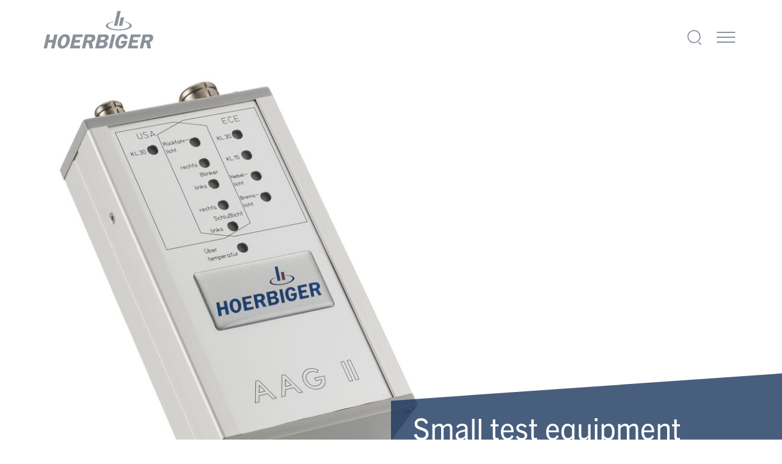

--- FILE ---
content_type: text/html;charset=UTF-8
request_url: https://www-prod.hoerbiger.com/en/products-and-services/test-systems-for-automotive-industry/small-test-equipment.html
body_size: 11069
content:
<!DOCTYPE html><html lang="en">
<!--
This website is powered by Neos, the Open Source Content Application Platform licensed under the GNU/GPL.
Neos is based on Flow, a powerful PHP application framework licensed under the MIT license.

More information and contribution opportunities at https://www.neos.io
-->
<head><meta charset="UTF-8" /><link rel="stylesheet" href="https://www-prod.hoerbiger.com/_Resources/Static/Packages/Hoerbiger.Shared/Build/Styles/main.min.css?cb=248fd9e9-f4ac-419e-900e-cd5a7da3b78f" /><link rel="stylesheet" href="https://www-prod.hoerbiger.com/_Resources/Static/Packages/Hoerbiger.HoerbigerCom.Catalog.Calculator/Styles/miniCalculator.css?cb=248fd9e9-f4ac-419e-900e-cd5a7da3b78f" /><link rel="stylesheet" href="https://www-prod.hoerbiger.com/_Resources/Static/Packages/Hoerbiger.HoerbigerCom.Catalog.Calculator/Styles/dialog.css?cb=248fd9e9-f4ac-419e-900e-cd5a7da3b78f" /><link rel="stylesheet" href="https://www-prod.hoerbiger.com/_Resources/Static/Packages/Hoerbiger.HoerbigerCom.Catalog.Calculator/Styles/select.css?cb=248fd9e9-f4ac-419e-900e-cd5a7da3b78f" /><!-- Matomo -->                    <script>                        var _paq = window._paq = window._paq || [];                        /* tracker methods like 'setCustomDimension' should be called before 'trackPageView' */                        _paq.push(['trackPageView']);                        _paq.push(['enableLinkTracking']);                        (function() {                            var u='https://piwik.hoerbiger.com/';                            _paq.push(['setTrackerUrl', u+'matomo.php']);                            _paq.push(['setSiteId', '39']);                            var d=document, g=d.createElement('script'), s=d.getElementsByTagName('script')[0];                            g.async=true; g.src=u+'matomo.js'; s.parentNode.insertBefore(g,s);                        })();                        </script>                        <!-- End Matomo Code --><script id="CookieBot" async data-cbid="aa81a090-a42f-459c-9c12-35f852ed4015" src="https://consent.cookiebot.com/uc.js"></script><style>
            /**
             * This CSS resource incorporates links to font software which is the valuable copyrighted property of Monotype and/or its suppliers. You may not attempt to copy, install, redistribute, convert, modify or reverse engineer this font software. Please contact Monotype with any questions regarding Web Fonts: http://www.fontshop.com
             */
        </style><script defer src="https://www-prod.hoerbiger.com/_Resources/Static/Packages/Hoerbiger.Shared/Fonts/Fontshop/trackFontShopUse.js?cb=248fd9e9-f4ac-419e-900e-cd5a7da3b78f"></script><script rel="application/javascript" src="https://www-prod.hoerbiger.com/_Resources/Static/Packages/Hoerbiger.HoerbigerCom.Catalog.Calculator/JavaScript/jquery.min.js?cb=248fd9e9-f4ac-419e-900e-cd5a7da3b78f"></script><script rel="application/javascript" src="https://www-prod.hoerbiger.com/_Resources/Static/Packages/Hoerbiger.HoerbigerCom.Catalog.Calculator/JavaScript/Animated.js?cb=248fd9e9-f4ac-419e-900e-cd5a7da3b78f"></script><script rel="application/javascript" src="https://www-prod.hoerbiger.com/_Resources/Static/Packages/Hoerbiger.HoerbigerCom.Catalog.Calculator/JavaScript/dialog.js?cb=248fd9e9-f4ac-419e-900e-cd5a7da3b78f"></script><script rel="application/javascript" src="https://www-prod.hoerbiger.com/_Resources/Static/Packages/Hoerbiger.HoerbigerCom.Catalog.Calculator/JavaScript/index.js?cb=248fd9e9-f4ac-419e-900e-cd5a7da3b78f"></script><script rel="application/javascript" src="https://www-prod.hoerbiger.com/_Resources/Static/Packages/Hoerbiger.HoerbigerCom.Catalog.Calculator/JavaScript/Utility.js?cb=248fd9e9-f4ac-419e-900e-cd5a7da3b78f"></script><script rel="application/javascript" src="https://www-prod.hoerbiger.com/_Resources/Static/Packages/Hoerbiger.HoerbigerCom.Catalog.Calculator/JavaScript/xy.js?cb=248fd9e9-f4ac-419e-900e-cd5a7da3b78f"></script><title>Small test equipment - Test systems for automotive industry - Products & Services - hoerbiger.com</title><meta name="robots" content="index,follow" /><link rel="canonical" href="https://www-prod.hoerbiger.com/en/products-and-services/test-systems-for-automotive-industry/small-test-equipment.html" /><link rel="alternate" hreflang="x-default" href="https://www-prod.hoerbiger.com/de/produkte-and-services/pruefsysteme-fuer-automobilindustrie/kleinpruefgeraete.html" /><link rel="alternate" hreflang="de" href="https://www-prod.hoerbiger.com/de/produkte-and-services/pruefsysteme-fuer-automobilindustrie/kleinpruefgeraete.html" /><link rel="alternate" hreflang="en" href="https://www-prod.hoerbiger.com/en/products-and-services/test-systems-for-automotive-industry/small-test-equipment.html" /><meta name="twitter:card" content="summary" /><meta name="twitter:title" content="Small test equipment" /><meta name="twitter:url" content="https://www-prod.hoerbiger.com/en/products-and-services/test-systems-for-automotive-industry/small-test-equipment.html" /><meta property="og:type" content="website" /><meta property="og:title" content="Small test equipment" /><meta property="og:site_name" content="HOERBIGER: Emissions Solutions for a Better Tomorrow" /><meta property="og:locale" content="en" /><meta property="og:url" content="https://www-prod.hoerbiger.com/en/products-and-services/test-systems-for-automotive-industry/small-test-equipment.html" /><script type="application/ld+json">{"@context":"http:\/\/schema.org\/","@type":"BreadcrumbList","itemListElement":[{"@type":"ListItem","position":1,"name":"Home","item":"https:\/\/www-prod.hoerbiger.com\/en"},{"@type":"ListItem","position":2,"name":"Products & Services","item":"https:\/\/www-prod.hoerbiger.com\/en\/products-and-services.html"},{"@type":"ListItem","position":3,"name":"Test systems for automotive industry","item":"https:\/\/www-prod.hoerbiger.com\/en\/products-and-services\/test-systems-for-automotive-industry.html"},{"@type":"ListItem","position":4,"name":"Small test equipment","item":"https:\/\/www-prod.hoerbiger.com\/en\/products-and-services\/test-systems-for-automotive-industry\/small-test-equipment.html"}]}</script><meta name="viewport" content="width=device-width"><link rel="icon" type="image/png" sizes="32x32" href="https://www-prod.hoerbiger.com/_Resources/Static/Packages/Hoerbiger.HoerbigerCom/Favicons/favicon-32x32.png?cb=248fd9e9-f4ac-419e-900e-cd5a7da3b78f" /><link rel="icon" type="image/png" sizes="96x96" href="https://www-prod.hoerbiger.com/_Resources/Static/Packages/Hoerbiger.HoerbigerCom/Favicons/favicon-96x96.png?cb=248fd9e9-f4ac-419e-900e-cd5a7da3b78f" /><link rel="icon" type="image/png" sizes="192x192" href="https://www-prod.hoerbiger.com/_Resources/Static/Packages/Hoerbiger.HoerbigerCom/Favicons/favicon-192x192.png?cb=248fd9e9-f4ac-419e-900e-cd5a7da3b78f" /><link href="https://www-prod.hoerbiger.com/_Resources/Static/Packages/Hoerbiger.HoerbigerCom/Favicons/apple-icon-180x180.png?cb=248fd9e9-f4ac-419e-900e-cd5a7da3b78f" /><link rel="preload" as="font" type="font/woff2" crossorigin="anonymous" href="https://www-prod.hoerbiger.com/_Resources/Static/Packages/Hoerbiger.Shared/Fonts/Fontshop/TradeGothicNextLight.woff2" /><link rel="preload" as="font" type="font/woff2" crossorigin="anonymous" href="https://www-prod.hoerbiger.com/_Resources/Static/Packages/Hoerbiger.Shared/Fonts/Fontshop/TradeGothicNextRegular.woff2" /><link rel="preload" as="font" type="font/woff2" crossorigin="anonymous" href="https://www-prod.hoerbiger.com/_Resources/Static/Packages/Hoerbiger.Shared/Fonts/Fontshop/TradeGothicNextBold.woff2" /></head><body class><!-- Matomo Image Tracker-->                        <noscript>                        <img referrerpolicy="no-referrer-when-downgrade" src=https://piwik.hoerbiger.com/matomo.php?idsite=39&amp;rec=1 style="border:0" alt="" />                        </noscript>                        <!-- End Matomo -->                        <div class="[Layout.Page] flex flex-col min-h-screen w-full max-w-[100vw] overflow-hidden text-light-contrast bg-light font-sans-light text-base leading-6" style="word-break:normal;"><div data-esm="Hoerbiger.Shared:SiteHeader" class="[Block.SiteHeader(regular)] group/nav" data-site-header-variant="regular"><div class="h-header"></div><header class="w-full fixed z-header top-0 h-header text-service-darker bg-light"><div class="absolute top-0 w-full h-[0] group-[.hovered-with-items]/nav:h-nav group-[.hovered]/nav:h-header duration-500 bg-light z-[-1] ease-out"></div><div class="max-w-content-full mx-auto px-md flex flex items-center justify-between h-full hover:z-[-1]"><div class="navLogo w-[135px] md:w-[180px] flex-shrink-0 pb-[30px]"><a class="contents w-[200px]" id="logoLink" href="/en" target="_self"><svg viewBox="0 0 162 57" fill="none" xmlns="http://www.w3.org/2000/svg"><path fill-rule="evenodd" clip-rule="evenodd" d="M16.126 56.3084H11.302L13.269 47.7775H7.16403L5.19704 56.3084H0.374023L5.14104 35.6284H9.96503L8.10204 43.7074H14.208L16.07 35.6284H20.893L16.126 56.3084ZM31.4301 39.2755C29.7721 39.2755 28.9601 40.1194 28.0421 41.6264C27.2761 42.8624 26.6871 44.6414 26.3901 45.9384C25.7951 48.5304 24.9541 52.6615 28.3601 52.6615C30.0181 52.6615 31.1101 51.8464 32.0051 50.3094C32.7771 49.0424 33.3221 47.3244 33.6331 45.9684C33.9791 44.4604 34.2361 42.6814 33.9511 41.2954C33.6661 39.9084 32.9371 39.2755 31.4301 39.2755ZM27.4551 56.6095C24.6511 56.6095 22.8981 55.6454 21.7951 53.3534C20.7791 51.2134 20.7311 48.5304 21.3251 45.9384C22.5831 40.4514 26.2161 35.3254 32.3351 35.3254C35.0791 35.3254 37.0421 36.2304 38.1811 38.4914C39.1961 40.5114 39.2791 43.4354 38.7051 45.9384C38.1661 48.2894 36.8751 51.1534 35.1001 53.1124C32.9631 55.4634 30.2591 56.6095 27.4551 56.6095ZM70.2 35.6283C71.9386 35.6343 73.6709 35.7149 74.9572 36.6839C76.3902 37.7989 76.8612 39.8188 76.3982 41.8378C75.8592 44.1888 74.0052 46.3598 71.5872 47.1738L73.3222 56.3089H67.9552L66.6632 48.1388H63.4222L61.5482 56.3089H56.7252L61.4672 35.6279L70.2 35.6283ZM90.3725 35.628C91.9088 35.631 93.4711 35.6811 94.6108 36.5329C96.0268 37.5869 96.5548 39.0948 96.1058 41.0548C95.5658 43.4058 93.6388 44.9728 91.3448 45.5158L91.3298 45.5759C93.7758 46.0889 95.0748 48.0479 94.4598 50.7309C94.0448 52.5398 92.5928 54.1378 90.9038 55.1928C89.2388 56.2468 87.3445 56.3054 85.6405 56.3087L76.2308 56.3089L80.9988 35.6279L90.3725 35.628ZM58.3393 35.6283L57.4203 39.6373H47.7583L46.7973 43.8283H54.3493L53.4573 47.7163H45.9063L44.8553 52.2993H54.5173L53.5973 56.3083H39.1113L43.8543 35.6283H58.3393ZM86.7047 47.5051L83.2158 47.5049L82.0748 52.4789L85.358 52.4798C86.1917 52.485 87.1835 52.4972 87.9828 52.0278C88.7788 51.5748 89.3648 50.7308 89.5588 49.8868C89.7378 49.1028 89.4428 48.2899 88.8388 47.8969C88.3447 47.5761 87.6095 47.5178 86.9291 47.5072L86.7047 47.5051ZM67.6942 39.3058H65.3042L64.0952 44.5808H66.6042C67.6002 44.5808 68.6642 44.6718 69.6562 44.1588C70.5502 43.6768 71.1932 42.7118 71.4002 41.8078C71.5882 40.9938 71.3062 40.1198 70.7092 39.6968C70.0132 39.1858 68.5982 39.3058 67.6942 39.3058ZM87.7338 39.3058H85.0958L84.0578 43.8279H87.0578C87.9028 43.8279 88.8838 43.8878 89.7318 43.3448C90.4018 42.9228 90.8758 42.1698 91.0338 41.4758C91.2068 40.7218 91.0108 39.9988 90.4378 39.6068C89.8338 39.2148 88.5478 39.3058 87.7338 39.3058ZM117.541 35.2144C117.625 35.2144 117.705 35.2215 117.788 35.2234L117.874 35.2274C122.011 35.3584 124.263 37.9104 124.04 41.9865C124.034 42.0905 124.035 42.1914 124.026 42.2984L123.928 42.3114H119.344C119.398 40.5164 118.614 39.1034 116.529 39.1034C116.086 39.1034 115.676 39.1804 115.294 39.3174C113.855 39.8304 113.124 41.2095 112.42 42.7175C111.958 43.7535 111.6 44.9094 111.39 45.8254C111.184 46.7224 110.987 47.8024 110.953 48.8324C110.955 50.6044 111.218 52.2054 112.99 52.5184C113.195 52.5554 113.411 52.5784 113.649 52.5784C115.759 52.5784 117.832 51.1004 118.195 48.9904H113.99L114.869 45.2755H118.781L123.788 45.2874C123.788 45.2874 122.532 52.0504 118.791 54.7134C115.796 56.8444 112.73 56.5634 112.705 56.5634C107.793 56.5634 105.797 53.1894 105.948 49.0454C105.951 47.9854 106.079 46.8984 106.326 45.8254C107.583 40.3384 111.216 35.2144 117.336 35.2144C117.375 35.2144 117.411 35.2164 117.449 35.2164L117.541 35.2144ZM155.463 35.6283C157.201 35.6343 158.934 35.7149 160.221 36.6839C161.653 37.7989 162.124 39.8188 161.662 41.8378C161.122 44.1888 159.268 46.3598 156.85 47.1738L158.584 56.3089H153.219L151.926 48.1388H148.685L146.812 56.3089H141.988L146.731 35.6279L155.463 35.6283ZM143.532 35.6283L142.612 39.6373H132.95L131.989 43.8283H139.541L138.649 47.7163H131.097L130.046 52.2993H139.709L138.79 56.3083H124.303L129.046 35.6283H143.532ZM155.972 39.6968C155.275 39.1858 153.861 39.3058 152.957 39.3058H150.711L149.501 44.5808H151.867C152.863 44.5808 153.927 44.6718 154.918 44.1588C155.814 43.6768 156.457 42.7118 156.664 41.8078C156.85 40.9938 156.569 40.1198 155.972 39.6968ZM103.582 16.3956L103.579 16.4076L103.437 17.0647C98.2803 18.0627 95.0513 20.0286 95.0513 22.2946C95.0513 25.5716 102.096 28.2276 111.138 28.2276C120.181 28.2276 127.226 25.5716 127.226 22.2946C127.226 20.0856 124.171 18.1616 119.224 17.1416L119.358 16.5046C125.79 17.6176 130.235 19.9936 130.235 22.7496C130.235 26.5696 121.685 29.6676 111.138 29.6676C100.591 29.6676 92.0413 26.5696 92.0413 22.7496C92.0413 19.9007 96.7943 17.4566 103.582 16.3956ZM113.921 0.913452L108.846 22.9265H104.029L109.103 0.913452H113.921ZM118.94 10.4908L116.073 22.9258H111.255L114.121 10.4908H118.94ZM101.151 56.3084H96.3342L101.101 35.6284H105.918L101.151 56.3084Z" fill="currentColor" /></svg></a></div><nav class="flex items-center justify-end w-full h-full"><div class="hidden menuToggle:flex font-sans-bold w-full h-full justify-center pl-3ch" data-search="visible"><div data-subitems class="group flex navItem hover:text-neutral-contrast pr-xs"><div class="grid gap-x-ch-xs grid-cols-2-1fr-icon items-center leading-tight"><div data-touch-hover="1" data-active-main-link="1" class="text-neutral-contrast"><a href="/en/products-and-services.html" target="_self" class="[Block.Link (plainLabel)] min-h-touch flex items-center">Products & Services</a></div><div class="group-hover:-rotate-180 origin-center duration-500 w-max m-[10px] translate-y-[2px]"><svg class="[Block.Icon (shared::naviChevron)]" width="8" height="6" viewbox="0 0 8 6" fill="none" xmlns="http://www.w3.org/2000/svg">
<path fill-rule="evenodd" clip-rule="evenodd" d="M0.30127 2.6203L4.18927 5.5243L7.98127 2.6203V0.508301L4.18927 3.4603L0.30127 0.508301V2.6203Z" fill="currentColor"/>
</svg>
</div></div><div class="h-[0px] overflow-hidden absolute left-0 w-full top-0 z-[-1] group-hover:h-nav pointer-events-none duration-500 ease-out group-hover:pointer-events-auto"><div class="h-header"></div><div class="w-fit mx-auto"><div class="grid my-sm gap-lg grid-cols-3"><div><div class="grid gap-x-ch-xs grid-cols-2-icon-1fr items-center [&amp;_span]:hover:text-warning text-light-contrast"><span><svg class="[Block.Icon (shared::arrowRight)] w-[1em] h-[1em]" viewbox="0 0 14 9" fill="none" xmlns="http://www.w3.org/2000/svg">
<path fill-rule="evenodd" clip-rule="evenodd" d="M8.85355 0.146484L13.2071 4.50004L8.85355 8.85359L8.14645 8.14648L11.2929 5.00004H0V4.00004H11.2929L8.14645 0.853591L8.85355 0.146484Z" fill="currentColor"/>
</svg>
</span><a href="/en/products-and-services/components-and-services-for-reciprocating-compressors.html" target="_self" class="[Block.Link (plainLabel)] min-h-touch flex items-center">Components and services for compressors</a></div><div class="grid gap-x-ch-xs grid-cols-2-icon-1fr items-center [&amp;_span]:hover:text-warning text-light-contrast"><span><svg class="[Block.Icon (shared::arrowRight)] w-[1em] h-[1em]" viewbox="0 0 14 9" fill="none" xmlns="http://www.w3.org/2000/svg">
<path fill-rule="evenodd" clip-rule="evenodd" d="M8.85355 0.146484L13.2071 4.50004L8.85355 8.85359L8.14645 8.14648L11.2929 5.00004H0V4.00004H11.2929L8.14645 0.853591L8.85355 0.146484Z" fill="currentColor"/>
</svg>
</span><a href="/en/products-and-services/components-for-refrigerant-and-brake-air-compressors.html" target="_self" class="[Block.Link (plainLabel)] min-h-touch flex items-center">Components for refrigerant and brake air compressors</a></div><div class="grid gap-x-ch-xs grid-cols-2-icon-1fr items-center [&amp;_span]:hover:text-warning text-light-contrast"><span><svg class="[Block.Icon (shared::arrowRight)] w-[1em] h-[1em]" viewbox="0 0 14 9" fill="none" xmlns="http://www.w3.org/2000/svg">
<path fill-rule="evenodd" clip-rule="evenodd" d="M8.85355 0.146484L13.2071 4.50004L8.85355 8.85359L8.14645 8.14648L11.2929 5.00004H0V4.00004H11.2929L8.14645 0.853591L8.85355 0.146484Z" fill="currentColor"/>
</svg>
</span><a href="/en/products-and-services/components-for-conventional-drive-train.html" target="_self" class="[Block.Link (plainLabel)] min-h-touch flex items-center">Components for conventional drive train</a></div><div class="grid gap-x-ch-xs grid-cols-2-icon-1fr items-center [&amp;_span]:hover:text-warning text-light-contrast"><span><svg class="[Block.Icon (shared::arrowRight)] w-[1em] h-[1em]" viewbox="0 0 14 9" fill="none" xmlns="http://www.w3.org/2000/svg">
<path fill-rule="evenodd" clip-rule="evenodd" d="M8.85355 0.146484L13.2071 4.50004L8.85355 8.85359L8.14645 8.14648L11.2929 5.00004H0V4.00004H11.2929L8.14645 0.853591L8.85355 0.146484Z" fill="currentColor"/>
</svg>
</span><a href="/en/products-and-services/components-for-electric-drive-train.html" target="_self" class="[Block.Link (plainLabel)] min-h-touch flex items-center">Components for electric drive train</a></div><div class="grid gap-x-ch-xs grid-cols-2-icon-1fr items-center [&amp;_span]:hover:text-warning text-light-contrast"><span><svg class="[Block.Icon (shared::arrowRight)] w-[1em] h-[1em]" viewbox="0 0 14 9" fill="none" xmlns="http://www.w3.org/2000/svg">
<path fill-rule="evenodd" clip-rule="evenodd" d="M8.85355 0.146484L13.2071 4.50004L8.85355 8.85359L8.14645 8.14648L11.2929 5.00004H0V4.00004H11.2929L8.14645 0.853591L8.85355 0.146484Z" fill="currentColor"/>
</svg>
</span><a href="/en/products-and-services/komponenten-fuer-hochvolt-batterien.html" target="_self" class="[Block.Link (plainLabel)] min-h-touch flex items-center">Components for high-voltage batteries</a></div></div><div><div class="grid gap-x-ch-xs grid-cols-2-icon-1fr items-center [&amp;_span]:hover:text-warning text-light-contrast"><span><svg class="[Block.Icon (shared::arrowRight)] w-[1em] h-[1em]" viewbox="0 0 14 9" fill="none" xmlns="http://www.w3.org/2000/svg">
<path fill-rule="evenodd" clip-rule="evenodd" d="M8.85355 0.146484L13.2071 4.50004L8.85355 8.85359L8.14645 8.14648L11.2929 5.00004H0V4.00004H11.2929L8.14645 0.853591L8.85355 0.146484Z" fill="currentColor"/>
</svg>
</span><a href="/en/products-and-services/components-for-the-hydrogen-industry.html" target="_self" class="[Block.Link (plainLabel)] min-h-touch flex items-center">Components for the hydrogen industry</a></div><div class="grid gap-x-ch-xs grid-cols-2-icon-1fr items-center [&amp;_span]:hover:text-warning text-light-contrast"><span><svg class="[Block.Icon (shared::arrowRight)] w-[1em] h-[1em]" viewbox="0 0 14 9" fill="none" xmlns="http://www.w3.org/2000/svg">
<path fill-rule="evenodd" clip-rule="evenodd" d="M8.85355 0.146484L13.2071 4.50004L8.85355 8.85359L8.14645 8.14648L11.2929 5.00004H0V4.00004H11.2929L8.14645 0.853591L8.85355 0.146484Z" fill="currentColor"/>
</svg>
</span><a href="/en/products-and-services/actuation-comfort-solutions.html" target="_self" class="[Block.Link (plainLabel)] min-h-touch flex items-center">Actuation Comfort Solutions</a></div><div class="grid gap-x-ch-xs grid-cols-2-icon-1fr items-center [&amp;_span]:hover:text-warning text-light-contrast [&amp;_span]:text-warning"><span><svg class="[Block.Icon (shared::arrowRight)] w-[1em] h-[1em]" viewbox="0 0 14 9" fill="none" xmlns="http://www.w3.org/2000/svg">
<path fill-rule="evenodd" clip-rule="evenodd" d="M8.85355 0.146484L13.2071 4.50004L8.85355 8.85359L8.14645 8.14648L11.2929 5.00004H0V4.00004H11.2929L8.14645 0.853591L8.85355 0.146484Z" fill="currentColor"/>
</svg>
</span><a href="/en/products-and-services/test-systems-for-automotive-industry.html" target="_self" class="[Block.Link (plainLabel)] min-h-touch flex items-center">Test systems for automotive industry</a></div><div class="grid gap-x-ch-xs grid-cols-2-icon-1fr items-center [&amp;_span]:hover:text-warning text-light-contrast"><span><svg class="[Block.Icon (shared::arrowRight)] w-[1em] h-[1em]" viewbox="0 0 14 9" fill="none" xmlns="http://www.w3.org/2000/svg">
<path fill-rule="evenodd" clip-rule="evenodd" d="M8.85355 0.146484L13.2071 4.50004L8.85355 8.85359L8.14645 8.14648L11.2929 5.00004H0V4.00004H11.2929L8.14645 0.853591L8.85355 0.146484Z" fill="currentColor"/>
</svg>
</span><a href="/en/products-and-services/flow-control.html" target="_self" class="[Block.Link (plainLabel)] min-h-touch flex items-center">Flow control</a></div><div class="grid gap-x-ch-xs grid-cols-2-icon-1fr items-center [&amp;_span]:hover:text-warning text-light-contrast"><span><svg class="[Block.Icon (shared::arrowRight)] w-[1em] h-[1em]" viewbox="0 0 14 9" fill="none" xmlns="http://www.w3.org/2000/svg">
<path fill-rule="evenodd" clip-rule="evenodd" d="M8.85355 0.146484L13.2071 4.50004L8.85355 8.85359L8.14645 8.14648L11.2929 5.00004H0V4.00004H11.2929L8.14645 0.853591L8.85355 0.146484Z" fill="currentColor"/>
</svg>
</span><a href="/en/rotary.html" target="_self" class="[Block.Link (plainLabel)] min-h-touch flex items-center">Rotating unions and slip rings</a></div></div><div><div class="grid gap-x-ch-xs grid-cols-2-icon-1fr items-center [&amp;_span]:hover:text-warning text-light-contrast"><span><svg class="[Block.Icon (shared::arrowRight)] w-[1em] h-[1em]" viewbox="0 0 14 9" fill="none" xmlns="http://www.w3.org/2000/svg">
<path fill-rule="evenodd" clip-rule="evenodd" d="M8.85355 0.146484L13.2071 4.50004L8.85355 8.85359L8.14645 8.14648L11.2929 5.00004H0V4.00004H11.2929L8.14645 0.853591L8.85355 0.146484Z" fill="currentColor"/>
</svg>
</span><a href="/en/products-and-services/components-for-gas-engines.html" target="_self" class="[Block.Link (plainLabel)] min-h-touch flex items-center">Components for gas engines</a></div><div class="grid gap-x-ch-xs grid-cols-2-icon-1fr items-center [&amp;_span]:hover:text-warning text-light-contrast"><span><svg class="[Block.Icon (shared::arrowRight)] w-[1em] h-[1em]" viewbox="0 0 14 9" fill="none" xmlns="http://www.w3.org/2000/svg">
<path fill-rule="evenodd" clip-rule="evenodd" d="M8.85355 0.146484L13.2071 4.50004L8.85355 8.85359L8.14645 8.14648L11.2929 5.00004H0V4.00004H11.2929L8.14645 0.853591L8.85355 0.146484Z" fill="currentColor"/>
</svg>
</span><a href="/en/safety.html" target="_self" class="[Block.Link (plainLabel)] min-h-touch flex items-center">Products and services for explosion protection</a></div><div class="grid gap-x-ch-xs grid-cols-2-icon-1fr items-center [&amp;_span]:hover:text-warning text-light-contrast"><span><svg class="[Block.Icon (shared::arrowRight)] w-[1em] h-[1em]" viewbox="0 0 14 9" fill="none" xmlns="http://www.w3.org/2000/svg">
<path fill-rule="evenodd" clip-rule="evenodd" d="M8.85355 0.146484L13.2071 4.50004L8.85355 8.85359L8.14645 8.14648L11.2929 5.00004H0V4.00004H11.2929L8.14645 0.853591L8.85355 0.146484Z" fill="currentColor"/>
</svg>
</span><a href="/en/products-and-services/wellhead-solutions.html" target="_self" class="[Block.Link (plainLabel)] min-h-touch flex items-center">Wellhead Solutions</a></div><div class="grid gap-x-ch-xs grid-cols-2-icon-1fr items-center [&amp;_span]:hover:text-warning text-light-contrast"><span><svg class="[Block.Icon (shared::arrowRight)] w-[1em] h-[1em]" viewbox="0 0 14 9" fill="none" xmlns="http://www.w3.org/2000/svg">
<path fill-rule="evenodd" clip-rule="evenodd" d="M8.85355 0.146484L13.2071 4.50004L8.85355 8.85359L8.14645 8.14648L11.2929 5.00004H0V4.00004H11.2929L8.14645 0.853591L8.85355 0.146484Z" fill="currentColor"/>
</svg>
</span><a href="/en/products-and-services/air-industrial-compressor-components.html" target="_self" class="[Block.Link (plainLabel)] min-h-touch flex items-center">Components for Air & Industrial Compressors</a></div><div class="grid gap-x-ch-xs grid-cols-2-icon-1fr items-center [&amp;_span]:hover:text-warning text-light-contrast"><span><svg class="[Block.Icon (shared::arrowRight)] w-[1em] h-[1em]" viewbox="0 0 14 9" fill="none" xmlns="http://www.w3.org/2000/svg">
<path fill-rule="evenodd" clip-rule="evenodd" d="M8.85355 0.146484L13.2071 4.50004L8.85355 8.85359L8.14645 8.14648L11.2929 5.00004H0V4.00004H11.2929L8.14645 0.853591L8.85355 0.146484Z" fill="currentColor"/>
</svg>
</span><a href="/en/industries.html" target="_self" class="[Block.Link (plainLabel)] min-h-touch flex items-center">Industries – our core markets</a></div></div></div></div></div></div><div data-subitems class="group flex navItem hover:text-neutral-contrast pr-xs"><div class="grid gap-x-ch-xs grid-cols-2-1fr-icon items-center leading-tight"><div data-touch-hover="1" class><a href="/en/company.html" target="_self" class="[Block.Link (plainLabel)] min-h-touch flex items-center">Company</a></div><div class="group-hover:-rotate-180 origin-center duration-500 w-max m-[10px] translate-y-[2px]"><svg class="[Block.Icon (shared::naviChevron)]" width="8" height="6" viewbox="0 0 8 6" fill="none" xmlns="http://www.w3.org/2000/svg">
<path fill-rule="evenodd" clip-rule="evenodd" d="M0.30127 2.6203L4.18927 5.5243L7.98127 2.6203V0.508301L4.18927 3.4603L0.30127 0.508301V2.6203Z" fill="currentColor"/>
</svg>
</div></div><div class="h-[0px] overflow-hidden absolute left-0 w-full top-0 z-[-1] group-hover:h-nav pointer-events-none duration-500 ease-out group-hover:pointer-events-auto"><div class="h-header"></div><div class="w-fit mx-auto"><div class="grid my-sm gap-lg grid-cols-2"><div><div class="grid gap-x-ch-xs grid-cols-2-icon-1fr items-center [&amp;_span]:hover:text-warning text-light-contrast"><span><svg class="[Block.Icon (shared::arrowRight)] w-[1em] h-[1em]" viewbox="0 0 14 9" fill="none" xmlns="http://www.w3.org/2000/svg">
<path fill-rule="evenodd" clip-rule="evenodd" d="M8.85355 0.146484L13.2071 4.50004L8.85355 8.85359L8.14645 8.14648L11.2929 5.00004H0V4.00004H11.2929L8.14645 0.853591L8.85355 0.146484Z" fill="currentColor"/>
</svg>
</span><a href="/en/company/who-we-are.html" target="_self" class="[Block.Link (plainLabel)] min-h-touch flex items-center">Who we are</a></div><div class="grid gap-x-ch-xs grid-cols-2-icon-1fr items-center [&amp;_span]:hover:text-warning text-light-contrast"><span><svg class="[Block.Icon (shared::arrowRight)] w-[1em] h-[1em]" viewbox="0 0 14 9" fill="none" xmlns="http://www.w3.org/2000/svg">
<path fill-rule="evenodd" clip-rule="evenodd" d="M8.85355 0.146484L13.2071 4.50004L8.85355 8.85359L8.14645 8.14648L11.2929 5.00004H0V4.00004H11.2929L8.14645 0.853591L8.85355 0.146484Z" fill="currentColor"/>
</svg>
</span><a href="/en/company/organization-boards.html" target="_self" class="[Block.Link (plainLabel)] min-h-touch flex items-center">Organization & Boards</a></div><div class="grid gap-x-ch-xs grid-cols-2-icon-1fr items-center [&amp;_span]:hover:text-warning text-light-contrast"><span><svg class="[Block.Icon (shared::arrowRight)] w-[1em] h-[1em]" viewbox="0 0 14 9" fill="none" xmlns="http://www.w3.org/2000/svg">
<path fill-rule="evenodd" clip-rule="evenodd" d="M8.85355 0.146484L13.2071 4.50004L8.85355 8.85359L8.14645 8.14648L11.2929 5.00004H0V4.00004H11.2929L8.14645 0.853591L8.85355 0.146484Z" fill="currentColor"/>
</svg>
</span><a href="/en/company/kultur-und-werte.html" target="_self" class="[Block.Link (plainLabel)] min-h-touch flex items-center">Culture and values</a></div><div class="grid gap-x-ch-xs grid-cols-2-icon-1fr items-center [&amp;_span]:hover:text-warning text-light-contrast"><span><svg class="[Block.Icon (shared::arrowRight)] w-[1em] h-[1em]" viewbox="0 0 14 9" fill="none" xmlns="http://www.w3.org/2000/svg">
<path fill-rule="evenodd" clip-rule="evenodd" d="M8.85355 0.146484L13.2071 4.50004L8.85355 8.85359L8.14645 8.14648L11.2929 5.00004H0V4.00004H11.2929L8.14645 0.853591L8.85355 0.146484Z" fill="currentColor"/>
</svg>
</span><a href="/en/company/sustainability.html" target="_self" class="[Block.Link (plainLabel)] min-h-touch flex items-center">Sustainability</a></div><div class="grid gap-x-ch-xs grid-cols-2-icon-1fr items-center [&amp;_span]:hover:text-warning text-light-contrast"><span><svg class="[Block.Icon (shared::arrowRight)] w-[1em] h-[1em]" viewbox="0 0 14 9" fill="none" xmlns="http://www.w3.org/2000/svg">
<path fill-rule="evenodd" clip-rule="evenodd" d="M8.85355 0.146484L13.2071 4.50004L8.85355 8.85359L8.14645 8.14648L11.2929 5.00004H0V4.00004H11.2929L8.14645 0.853591L8.85355 0.146484Z" fill="currentColor"/>
</svg>
</span><a href="/en/origin.html" target="_self" class="[Block.Link (plainLabel)] min-h-touch flex items-center">Our Origin</a></div></div><div><div class="grid gap-x-ch-xs grid-cols-2-icon-1fr items-center [&amp;_span]:hover:text-warning text-light-contrast"><span><svg class="[Block.Icon (shared::arrowRight)] w-[1em] h-[1em]" viewbox="0 0 14 9" fill="none" xmlns="http://www.w3.org/2000/svg">
<path fill-rule="evenodd" clip-rule="evenodd" d="M8.85355 0.146484L13.2071 4.50004L8.85355 8.85359L8.14645 8.14648L11.2929 5.00004H0V4.00004H11.2929L8.14645 0.853591L8.85355 0.146484Z" fill="currentColor"/>
</svg>
</span><a href="/en/company/foundation.html" target="_self" class="[Block.Link (plainLabel)] min-h-touch flex items-center">Foundation</a></div></div></div></div></div></div><div class="group flex navItem hover:text-neutral-contrast pr-xs"><div class="grid gap-x-ch-xs grid-cols-2-1fr-icon items-center leading-tight"><div data-touch-hover="1" class><a href="https://careers.hoerbiger.com/?locale=en_US" target="_blank" rel="noopener nofollow" class="[Block.Link (plainLabel)] min-h-touch flex items-center">Career</a></div><div class="group-hover:-rotate-180 origin-center duration-500 w-max m-[10px] translate-y-[2px]"></div></div></div><div class="group flex navItem hover:text-neutral-contrast pr-xs"><div class="grid gap-x-ch-xs grid-cols-2-1fr-icon items-center leading-tight"><div data-touch-hover="1" class><a href="https://careers.hoerbiger.com/go/Open-Jobs/9453501/" target="_blank" rel="noopener nofollow" class="[Block.Link (plainLabel)] min-h-touch flex items-center">Open positions</a></div><div class="group-hover:-rotate-180 origin-center duration-500 w-max m-[10px] translate-y-[2px]"></div></div></div><div class="group flex navItem hover:text-neutral-contrast"><div class="grid gap-x-ch-xs grid-cols-2-1fr-icon items-center leading-tight"><div data-touch-hover="1" class><a href="/en/locations.html" target="_self" class="[Block.Link (plainLabel)] min-h-touch flex items-center">Locations</a></div><div class="group-hover:-rotate-180 origin-center duration-500 w-max m-[10px] translate-y-[2px]"></div></div></div></div><div class="flex items-center z-30"><div class="hidden menuToggle:flex w-touch h-full z-10 " data-search="visible"><div class><div class="grid grid-col-1 gap-2 absolute hover:text-light-contrastTransparent"><div class="absolute group z-50 p-ch hover:bg-light -top-[28px]"><div class="flex items-center justify-center font-sans-bold text-center cursor-pointer px-ch py-[6px]"><span>EN</span><svg class="group-hover:rotate-180 m-[10px] [Block.Icon (shared::naviChevron)]" width="8" height="6" viewbox="0 0 8 6" fill="none" xmlns="http://www.w3.org/2000/svg">
<path fill-rule="evenodd" clip-rule="evenodd" d="M0.30127 2.6203L4.18927 5.5243L7.98127 2.6203V0.508301L4.18927 3.4603L0.30127 0.508301V2.6203Z" fill="currentColor"/>
</svg>
</div><div class="hidden group-hover:block z-50"><div class="border-t px-ch py-[6px]"><div class="flex items-center justify-center font-sans-bold text-center top-full text-neutral hover:text-standard w-full"><a class="w-full h-full flex items-center justify-start [Block.Link (touchIcon)] flex items-center h-full max-h-touch" href="/de/produkte-and-services/pruefsysteme-fuer-automobilindustrie/kleinpruefgeraete.html" target="_self"><div class="max-h-touch">DE</div></a></div></div></div></div></div></div></div><div class="z-20 w-touch h-touch grid place-items-center translate-y-[-3px] [Application.CompactSearchForm]" data-compact-search="root" data-target-uri="https://www-prod.hoerbiger.com/en/searchresults.html" data-labels="{&quot;label_overview&quot;:&quot;Overview&quot;,&quot;placeholder.searchInput&quot;:&quot;Enter search term&quot;,&quot;title.submit&quot;:&quot;Search now&quot;}"><div data-select="applicationRoot" class="absolute z-20"></div></div><div id="offcanvas" class="flex menuToggle:hidden w-touch h-touch relative group z-30"><a href="#offcanvas" class="absolute inset-0 flex items-center justify-center"><div class="w-[1.5em] h-[1.5em]"><svg width="31" height="18" viewBox="0 0 31 18" fill="none" xmlns="http://www.w3.org/2000/svg"><rect x="0.240723" y="16" width="30" height="2" fill="currentColor" /><rect x="0.240723" y="8" width="30" height="2" fill="currentColor" /><rect x="0.240723" width="30" height="2" fill="currentColor" /></svg></div></a><div class="fixed top-0 h-full overflow-y-auto w-full -right-full offcanvas:right-offcanvas group-target:right-0 transition-right duration-500 bg-mobile-nav text-light-contrast flex flex-col space-y-xs px-ch py-ch md:px-sm"><div><div class="max-w-content-full p-md md:p-xs mx-auto flex items-center justify-between sm:-mt-[15px]"><a class="contents w-full" id="logoLink" href="/" target="_self"><img id="logo" width="135" height="55" alt="Logo Hoerbiger" class="h-full w-[135px] md:w-[180px] max-w-[40vw] sm:max-w-[60vw] pb-xs" src="https://www-prod.hoerbiger.com/_Resources/Static/Packages/Hoerbiger.Shared/Images/logo_grey.svg" /></a><div class="flex w-md relative z-50"><a href="#" class="absolute inset-0 text-light flex justify-center items-center font-thin p-[0.5em]"><div class><svg width="24" height="24" viewBox="0 0 24 24" fill="none" xmlns="http://www.w3.org/2000/svg"><rect x="2.34119" y="0.686279" width="30" height="2" transform="rotate(45 2.34119 0.686279)" fill="black" /><rect width="30" height="2" transform="matrix(-0.707107 0.707107 0.707107 0.707107 22.1401 0.686279)" fill="black" /></svg></div></a></div></div></div><div class="p-md md:p-xs h-full flex flex-col justify-between"><div class="flex flex-col h-full space-y-ch justify-between "><nav class="flex flex-col text-[20px] space-y-sm sm:space-y-0"><div><div class="min-h-touch" data-accordion="nav-accordion"><div class="flex items-center" data-menu-item="menu-item"><a href="/en/products-and-services.html" target="_self" class="[Block.Link (plainLabel)] min-h-touch flex items-center">Products & Services</a><div class="w-md h-md md:h-xs ml-sm grid place-items-center translate-y-[3px] transition"><svg width="14" height="9" viewBox="0 0 14 9" fill="none" xmlns="http://www.w3.org/2000/svg"><path d="M13.3751 2.05781C13.5412 1.87954 13.5412 1.5636 13.3757 1.38406L12.3411 0.276545C12.2074 0.130007 12.0136 0.130007 11.8759 0.279376L7.526 4.99737L6.99503 5.57327L6.46407 4.99737L2.11158 0.276545C1.97791 0.130007 1.78414 0.130007 1.64642 0.279372L0.624025 1.38829C0.4579 1.56656 0.4579 1.8825 0.626637 2.06552L6.76343 8.72163C6.90134 8.87121 7.09513 8.87078 7.23568 8.71674L13.3751 2.05781Z" fill="#FF2424" /></svg></div></div></div><div data-accitem="sub-nav" class="hidden text-[16px]"><div class="min-h-touch flex space-y-xs items-center"><img class="w-[18px] mr-sm pt-xs" src="https://www-prod.hoerbiger.com/_Resources/Static/Packages/Hoerbiger.Shared/Images/subMenuArrow.svg" data-accimage="nav-image" /><a href="/en/products-and-services.html" target="_self" class="[Block.Link (plainLabel)] min-h-touch flex items-center">Overview Products & Services</a></div><div class="min-h-touch flex space-y-xs items-center"><img class="w-[18px] mr-sm pt-xs" src="https://www-prod.hoerbiger.com/_Resources/Static/Packages/Hoerbiger.Shared/Images/subMenuArrow.svg" data-accimage="nav-image" /><a href="/en/products-and-services/components-and-services-for-reciprocating-compressors.html" target="_self" class="[Block.Link (plainLabel)] min-h-touch flex items-center">Components and services for compressors</a></div><div class="min-h-touch flex space-y-xs items-center"><img class="w-[18px] mr-sm pt-xs" src="https://www-prod.hoerbiger.com/_Resources/Static/Packages/Hoerbiger.Shared/Images/subMenuArrow.svg" data-accimage="nav-image" /><a href="/en/products-and-services/components-for-refrigerant-and-brake-air-compressors.html" target="_self" class="[Block.Link (plainLabel)] min-h-touch flex items-center">Components for refrigerant and brake air compressors</a></div><div class="min-h-touch flex space-y-xs items-center"><img class="w-[18px] mr-sm pt-xs" src="https://www-prod.hoerbiger.com/_Resources/Static/Packages/Hoerbiger.Shared/Images/subMenuArrow.svg" data-accimage="nav-image" /><a href="/en/products-and-services/components-for-conventional-drive-train.html" target="_self" class="[Block.Link (plainLabel)] min-h-touch flex items-center">Components for conventional drive train</a></div><div class="min-h-touch flex space-y-xs items-center"><img class="w-[18px] mr-sm pt-xs" src="https://www-prod.hoerbiger.com/_Resources/Static/Packages/Hoerbiger.Shared/Images/subMenuArrow.svg" data-accimage="nav-image" /><a href="/en/products-and-services/components-for-electric-drive-train.html" target="_self" class="[Block.Link (plainLabel)] min-h-touch flex items-center">Components for electric drive train</a></div><div class="min-h-touch flex space-y-xs items-center"><img class="w-[18px] mr-sm pt-xs" src="https://www-prod.hoerbiger.com/_Resources/Static/Packages/Hoerbiger.Shared/Images/subMenuArrow.svg" data-accimage="nav-image" /><a href="/en/products-and-services/komponenten-fuer-hochvolt-batterien.html" target="_self" class="[Block.Link (plainLabel)] min-h-touch flex items-center">Components for high-voltage batteries</a></div><div class="min-h-touch flex space-y-xs items-center"><img class="w-[18px] mr-sm pt-xs" src="https://www-prod.hoerbiger.com/_Resources/Static/Packages/Hoerbiger.Shared/Images/subMenuArrow.svg" data-accimage="nav-image" /><a href="/en/products-and-services/components-for-the-hydrogen-industry.html" target="_self" class="[Block.Link (plainLabel)] min-h-touch flex items-center">Components for the hydrogen industry</a></div><div class="min-h-touch flex space-y-xs items-center"><img class="w-[18px] mr-sm pt-xs" src="https://www-prod.hoerbiger.com/_Resources/Static/Packages/Hoerbiger.Shared/Images/subMenuArrow.svg" data-accimage="nav-image" /><a href="/en/products-and-services/actuation-comfort-solutions.html" target="_self" class="[Block.Link (plainLabel)] min-h-touch flex items-center">Actuation Comfort Solutions</a></div><div class="min-h-touch flex space-y-xs items-center"><img class="w-[18px] mr-sm pt-xs" src="https://www-prod.hoerbiger.com/_Resources/Static/Packages/Hoerbiger.Shared/Images/subMenuArrow.svg" data-accimage="nav-image" /><a href="/en/products-and-services/test-systems-for-automotive-industry.html" target="_self" class="[Block.Link (plainLabel)] min-h-touch flex items-center">Test systems for automotive industry</a></div><div class="min-h-touch flex space-y-xs items-center"><img class="w-[18px] mr-sm pt-xs" src="https://www-prod.hoerbiger.com/_Resources/Static/Packages/Hoerbiger.Shared/Images/subMenuArrow.svg" data-accimage="nav-image" /><a href="/en/products-and-services/flow-control.html" target="_self" class="[Block.Link (plainLabel)] min-h-touch flex items-center">Flow control</a></div><div class="min-h-touch flex space-y-xs items-center"><img class="w-[18px] mr-sm pt-xs" src="https://www-prod.hoerbiger.com/_Resources/Static/Packages/Hoerbiger.Shared/Images/subMenuArrow.svg" data-accimage="nav-image" /><a href="/en/rotary.html" target="_self" class="[Block.Link (plainLabel)] min-h-touch flex items-center">Rotating unions and slip rings</a></div><div class="min-h-touch flex space-y-xs items-center"><img class="w-[18px] mr-sm pt-xs" src="https://www-prod.hoerbiger.com/_Resources/Static/Packages/Hoerbiger.Shared/Images/subMenuArrow.svg" data-accimage="nav-image" /><a href="/en/products-and-services/components-for-gas-engines.html" target="_self" class="[Block.Link (plainLabel)] min-h-touch flex items-center">Components for gas engines</a></div><div class="min-h-touch flex space-y-xs items-center"><img class="w-[18px] mr-sm pt-xs" src="https://www-prod.hoerbiger.com/_Resources/Static/Packages/Hoerbiger.Shared/Images/subMenuArrow.svg" data-accimage="nav-image" /><a href="/en/safety.html" target="_self" class="[Block.Link (plainLabel)] min-h-touch flex items-center">Products and services for explosion protection</a></div><div class="min-h-touch flex space-y-xs items-center"><img class="w-[18px] mr-sm pt-xs" src="https://www-prod.hoerbiger.com/_Resources/Static/Packages/Hoerbiger.Shared/Images/subMenuArrow.svg" data-accimage="nav-image" /><a href="/en/products-and-services/wellhead-solutions.html" target="_self" class="[Block.Link (plainLabel)] min-h-touch flex items-center">Wellhead Solutions</a></div><div class="min-h-touch flex space-y-xs items-center"><img class="w-[18px] mr-sm pt-xs" src="https://www-prod.hoerbiger.com/_Resources/Static/Packages/Hoerbiger.Shared/Images/subMenuArrow.svg" data-accimage="nav-image" /><a href="/en/products-and-services/air-industrial-compressor-components.html" target="_self" class="[Block.Link (plainLabel)] min-h-touch flex items-center">Components for Air & Industrial Compressors</a></div><div class="min-h-touch flex space-y-xs items-center"><img class="w-[18px] mr-sm pt-xs" src="https://www-prod.hoerbiger.com/_Resources/Static/Packages/Hoerbiger.Shared/Images/subMenuArrow.svg" data-accimage="nav-image" /><a href="/en/industries.html" target="_self" class="[Block.Link (plainLabel)] min-h-touch flex items-center">Industries – our core markets</a></div></div></div><div><div class="min-h-touch" data-accordion="nav-accordion"><div class="flex items-center" data-menu-item="menu-item"><a href="/en/company.html" target="_self" class="[Block.Link (plainLabel)] min-h-touch flex items-center">Company</a><div class="w-md h-md md:h-xs ml-sm grid place-items-center translate-y-[3px] transition"><svg width="14" height="9" viewBox="0 0 14 9" fill="none" xmlns="http://www.w3.org/2000/svg"><path d="M13.3751 2.05781C13.5412 1.87954 13.5412 1.5636 13.3757 1.38406L12.3411 0.276545C12.2074 0.130007 12.0136 0.130007 11.8759 0.279376L7.526 4.99737L6.99503 5.57327L6.46407 4.99737L2.11158 0.276545C1.97791 0.130007 1.78414 0.130007 1.64642 0.279372L0.624025 1.38829C0.4579 1.56656 0.4579 1.8825 0.626637 2.06552L6.76343 8.72163C6.90134 8.87121 7.09513 8.87078 7.23568 8.71674L13.3751 2.05781Z" fill="#FF2424" /></svg></div></div></div><div data-accitem="sub-nav" class="hidden text-[16px]"><div class="min-h-touch flex space-y-xs items-center"><img class="w-[18px] mr-sm pt-xs" src="https://www-prod.hoerbiger.com/_Resources/Static/Packages/Hoerbiger.Shared/Images/subMenuArrow.svg" data-accimage="nav-image" /><a href="/en/company.html" target="_self" class="[Block.Link (plainLabel)] min-h-touch flex items-center">Overview Company</a></div><div class="min-h-touch flex space-y-xs items-center"><img class="w-[18px] mr-sm pt-xs" src="https://www-prod.hoerbiger.com/_Resources/Static/Packages/Hoerbiger.Shared/Images/subMenuArrow.svg" data-accimage="nav-image" /><a href="/en/company/who-we-are.html" target="_self" class="[Block.Link (plainLabel)] min-h-touch flex items-center">Who we are</a></div><div class="min-h-touch flex space-y-xs items-center"><img class="w-[18px] mr-sm pt-xs" src="https://www-prod.hoerbiger.com/_Resources/Static/Packages/Hoerbiger.Shared/Images/subMenuArrow.svg" data-accimage="nav-image" /><a href="/en/company/organization-boards.html" target="_self" class="[Block.Link (plainLabel)] min-h-touch flex items-center">Organization & Boards</a></div><div class="min-h-touch flex space-y-xs items-center"><img class="w-[18px] mr-sm pt-xs" src="https://www-prod.hoerbiger.com/_Resources/Static/Packages/Hoerbiger.Shared/Images/subMenuArrow.svg" data-accimage="nav-image" /><a href="/en/company/kultur-und-werte.html" target="_self" class="[Block.Link (plainLabel)] min-h-touch flex items-center">Culture and values</a></div><div class="min-h-touch flex space-y-xs items-center"><img class="w-[18px] mr-sm pt-xs" src="https://www-prod.hoerbiger.com/_Resources/Static/Packages/Hoerbiger.Shared/Images/subMenuArrow.svg" data-accimage="nav-image" /><a href="/en/company/sustainability.html" target="_self" class="[Block.Link (plainLabel)] min-h-touch flex items-center">Sustainability</a></div><div class="min-h-touch flex space-y-xs items-center"><img class="w-[18px] mr-sm pt-xs" src="https://www-prod.hoerbiger.com/_Resources/Static/Packages/Hoerbiger.Shared/Images/subMenuArrow.svg" data-accimage="nav-image" /><a href="/en/origin.html" target="_self" class="[Block.Link (plainLabel)] min-h-touch flex items-center">Our Origin</a></div><div class="min-h-touch flex space-y-xs items-center"><img class="w-[18px] mr-sm pt-xs" src="https://www-prod.hoerbiger.com/_Resources/Static/Packages/Hoerbiger.Shared/Images/subMenuArrow.svg" data-accimage="nav-image" /><a href="/en/company/foundation.html" target="_self" class="[Block.Link (plainLabel)] min-h-touch flex items-center">Foundation</a></div></div></div><a href="https://careers.hoerbiger.com/?locale=en_US" target="_blank" rel="noopener nofollow" class="[Block.Link (plainLabel)] min-h-touch flex items-center">Career</a><a href="https://careers.hoerbiger.com/go/Open-Jobs/9453501/" target="_blank" rel="noopener nofollow" class="[Block.Link (plainLabel)] min-h-touch flex items-center">Open positions</a><a href="/en/locations.html" target="_self" class="[Block.Link (plainLabel)] min-h-touch flex items-center">Locations</a></nav><nav class="font-sans-bold mb-sm pt-md border-t"><a class="[Block.Link (touchIcon)] flex items-center h-full max-h-touch" href="/de/produkte-and-services/pruefsysteme-fuer-automobilindustrie/kleinpruefgeraete.html" target="_self"><div class="max-h-touch">DE</div></a></nav></div></div></div></div></div></nav></div></header></div><main class="flex-grow flex flex-col items-stretch z-content"><div class="[Layout.ContentContainer (blankBottom)] w-full"><div class="w-full pb-contentcontainer"><div class="[Block.BrandStage (default)] relative flex flex-col sm:h-[500px] sm:h-auto overflow-hidden shadow-textbox"><div class="order-2 mt-[-10%] sm:mt-0"><div><figure class="[Block.Figure (cover, center)] flex flex-col max-h-full relative w-full h-full"><img src="data:image/svg+xml,&lt;svg xmlns='http://www.w3.org/2000/svg' viewBox='0 0 3543 1772'&gt;&lt;/svg&gt;" data-src="https://www-prod.hoerbiger.com/_Resources/Persistent/3/3/6/6/33661b2569203f8269b6488aeb293500a79fc44c/Kleinpr%C3%BCfger%C3%A4te_AAG_II_mit_Kabel_01-3543x1772.jpg" data-srcset="https://www-prod.hoerbiger.com/_Resources/Persistent/c/3/2/5/c325f8e5b7152c93da450d0081b736f0d242df38/Kleinpr%C3%BCfger%C3%A4te_AAG_II_mit_Kabel_01-3543x1772-880x440.jpg 880w, https://www-prod.hoerbiger.com/_Resources/Persistent/6/3/1/e/631e0dd8f50e0d626efeea014fd47b7942eaa65d/Kleinpr%C3%BCfger%C3%A4te_AAG_II_mit_Kabel_01-3543x1772-660x330.jpg 660w, https://www-prod.hoerbiger.com/_Resources/Persistent/7/7/4/4/7744615bdfab301745c612d7923f7942f512317c/Kleinpr%C3%BCfger%C3%A4te_AAG_II_mit_Kabel_01-3543x1772-1320x660.jpg 1320w, https://www-prod.hoerbiger.com/_Resources/Persistent/6/3/1/e/631e0dd8f50e0d626efeea014fd47b7942eaa65d/Kleinpr%C3%BCfger%C3%A4te_AAG_II_mit_Kabel_01-3543x1772-660x330.jpg 660w, https://www-prod.hoerbiger.com/_Resources/Persistent/3/3/a/7/33a71c7b7333d2aa952dcab55ff0b0e8b194ec26/Kleinpr%C3%BCfger%C3%A4te_AAG_II_mit_Kabel_01-3543x1772-440x220.jpg 440w, https://www-prod.hoerbiger.com/_Resources/Persistent/c/3/2/5/c325f8e5b7152c93da450d0081b736f0d242df38/Kleinpr%C3%BCfger%C3%A4te_AAG_II_mit_Kabel_01-3543x1772-880x440.jpg 880w, https://www-prod.hoerbiger.com/_Resources/Persistent/c/5/2/e/c52ed9fdb270eb9c3deeeedba150aa93d0bd55df/Kleinpr%C3%BCfger%C3%A4te_AAG_II_mit_Kabel_01-3543x1772-1820x910.jpg 1820w, https://www-prod.hoerbiger.com/_Resources/Persistent/3/3/6/6/33661b2569203f8269b6488aeb293500a79fc44c/Kleinpr%C3%BCfger%C3%A4te_AAG_II_mit_Kabel_01-3543x1772.jpg 3640w, https://www-prod.hoerbiger.com/_Resources/Persistent/3/3/5/f/335f89e39a60cd59b7561c43c21daadfbd26f11a/Kleinpr%C3%BCfger%C3%A4te_AAG_II_mit_Kabel_01-3543x1772-285x143.jpg 285w, https://www-prod.hoerbiger.com/_Resources/Persistent/5/e/a/f/5eaf5471f4e083d8d4984bf914ea71d11e53ac45/Kleinpr%C3%BCfger%C3%A4te_AAG_II_mit_Kabel_01-3543x1772-570x285.jpg 570w" data-sizes="100w" width="3543" height="1772" class="w-full h-full object-cover object-center lazyload" alt="Small test equipment" title="Small test equipment" /></figure></div></div><div class="relative sm:absolute order-3 mt-[-15%] sm:mt-0 bottom-0 w-[101%] sm:right-0 sm:w-[70%] md:w-[50%] overflow-hidden z-10"><div class="w-full h-[150%] absolute skew-y-[-4deg] mt-lg bg-decorative sm:opacity-80"></div><div class="relative mt-lg pt-md px-md sm:pt-sm sm:px-sm pb-0 "><div class="mb-ch text-light"><h1 class="[Block.Headline (h1_superLarge_white)] font-sans-regular text-3xl sm:text-4xl lg:text-5xl xl:text-5xl text-light">Small test equipment</h1></div><div class="mt-0 mb-sm"><div class="[Block.Text (brandContrast)] prose [&amp;_a]:font-sans-bold max-w-content-tight prose-brand-contrast"></div></div></div></div></div></div></div><div class="neos-contentcollection"><div class="[Layout.ContentContainer (regular)] w-full"><div class="max-w-content-full mx-auto px-md py-contentcontainer bg-light"><div class="[Layout.Stack (sm)] flex flex-col space-y-sm items-start"><div class="[Layout.ContentContainer (tightX)] w-full"><div class="md:max-w-content-tight mx-auto md:px-sm bg-light"><div class="[Layout.Stack (xs)] flex flex-col space-y-xs items-start"><h2 class="[Block.Headline (h2_large_neutralContrast)] font-sans-regular text-3xl sm:text-4xl lg:text-largeHeadline lg:leading-largeHeadline text-neutral-contrast">For targeted measurements under real operating conditions</h2><div class="[Block.Text (default)] prose [&amp;_a]:font-sans-bold max-w-content-tight prose-brand"><ul><li>Wide range of models for all electrical and electronic testing tasks</li><li>Suitable for simulation of real operating conditions</li><li>Worldwide commissioning service and series support</li></ul><p>Test, measurement and diagnostic systems from HOERBIGER support customers whenever real operating conditions have to be simulated for the functional testing of electrical components.</p><p>The powerful and robust small test devices, which HOERBIGER adapts individually to the needs of the manufacturers, cover the E/E test tasks in the quality process of a production line in particular with a wide range of variants. They allow targeted measurements and immediate evaluation of the results. One example is the AAG II trailer tester, which can be used to check the complex functions of trailer junction boxes for commercial vehicles.</p><p>Almost all components of the small test devices, from the design of industrial-grade housings to hardware and software, are developed and manufactured in-house by HOERBIGER. Commissioning, subsequent series support and a worldwide service round off the range of services.</p></div></div></div></div></div></div></div></div><div class="[Layout.ContentContainer (regularX)] w-full"><div class="max-w-content-full mx-auto px-md bg-light"><div class="[Block.BreadCrumb] flex items-center space-x-ch h-full max-h-touch font-semibold text-xs"><span class="text-neutral-darker whitespace-nowrap min-h-touch uppercase flex items-center hidden sm:flex"><a href="/en" target="_self" class="[Block.Link (noStyles)]">Home</a></span><span class="hidden sm:flex h-[8px] w-[6px] flex justify-center items-center flex-shrink-0 text-neutral-darker"><svg class="[Block.Icon (shared::chevronRight)]" xmlns="http://www.w3.org/2000/svg" viewbox="0 0 6 8">
    <path d="M5.20707 4.36337L2.08873 7.27036C1.8732 7.47128 1.52468 7.47128 1.31144 7.27036L0.793241 6.78729C0.577709 6.58636 0.577709 6.26147 0.793241 6.06268L3.00359 4.00214L0.793241 1.9416C0.577709 1.74067 0.577709 1.41578 0.793241 1.21699L1.30914 0.729642C1.52468 0.528718 1.8732 0.528718 2.08644 0.729642L5.20478 3.63663C5.4226 3.83755 5.4226 4.16245 5.20707 4.36337Z" fill="current"/>
</svg>
</span><span class="text-neutral-darker whitespace-nowrap min-h-touch uppercase flex items-center hidden sm:flex"><a href="/en/products-and-services.html" target="_self" class="[Block.Link (noStyles)]">Products & Services</a></span><span class="hidden sm:flex h-[8px] w-[6px] flex justify-center items-center flex-shrink-0 text-neutral-darker"><svg class="[Block.Icon (shared::chevronRight)]" xmlns="http://www.w3.org/2000/svg" viewbox="0 0 6 8">
    <path d="M5.20707 4.36337L2.08873 7.27036C1.8732 7.47128 1.52468 7.47128 1.31144 7.27036L0.793241 6.78729C0.577709 6.58636 0.577709 6.26147 0.793241 6.06268L3.00359 4.00214L0.793241 1.9416C0.577709 1.74067 0.577709 1.41578 0.793241 1.21699L1.30914 0.729642C1.52468 0.528718 1.8732 0.528718 2.08644 0.729642L5.20478 3.63663C5.4226 3.83755 5.4226 4.16245 5.20707 4.36337Z" fill="current"/>
</svg>
</span><span class="flex sm:hidden h-[.5rem] flex-shrink-0 text-neutral-darker rotate-180 w-[1rem]"><svg class="[Block.Icon (shared::chevronLeft)]" viewbox="2 1 6 8" xmlns="http://www.w3.org/2000/svg">
<path d="M2.79293 5.36337L5.91127 8.27036C6.1268 8.47128 6.47532 8.47128 6.68856 8.27036L7.20676 7.78729C7.42229 7.58636 7.42229 7.26147 7.20676 7.06268L4.99641 5.00214L7.20676 2.9416C7.42229 2.74067 7.42229 2.41578 7.20676 2.21699L6.69086 1.72964C6.47532 1.52872 6.1268 1.52872 5.91356 1.72964L2.79522 4.63663C2.5774 4.83755 2.5774 5.16245 2.79293 5.36337Z" fill="current"/>
</svg>
</span><span class="text-neutral-darker whitespace-nowrap min-h-touch uppercase flex items-center"><a href="/en/products-and-services/test-systems-for-automotive-industry.html" target="_self" class="[Block.Link (noStyles)]">Test systems for automotive industry</a></span><span class="hidden sm:flex h-[8px] w-[6px] flex justify-center items-center flex-shrink-0 text-neutral-darker"><svg class="[Block.Icon (shared::chevronRight)]" xmlns="http://www.w3.org/2000/svg" viewbox="0 0 6 8">
    <path d="M5.20707 4.36337L2.08873 7.27036C1.8732 7.47128 1.52468 7.47128 1.31144 7.27036L0.793241 6.78729C0.577709 6.58636 0.577709 6.26147 0.793241 6.06268L3.00359 4.00214L0.793241 1.9416C0.577709 1.74067 0.577709 1.41578 0.793241 1.21699L1.30914 0.729642C1.52468 0.528718 1.8732 0.528718 2.08644 0.729642L5.20478 3.63663C5.4226 3.83755 5.4226 4.16245 5.20707 4.36337Z" fill="current"/>
</svg>
</span><span class="text-light-contrast hidden sm:flex whitespace-nowrap min-h-touch uppercase flex items-center">Small test equipment</span></div></div></div></main><footer data-esm="Hoerbiger.Shared:SiteFooter" class="[Block.SiteFooter] w-full max-w-screen flex-flex-col items-stretch z-[0]"><div class="bg-neutral-footer border border-t-2 border-t-light font-sans-regular"><div class="mx-auto max-w-content-full px-md py-sm"><div data-scrollToTop="scroll" class="w-full flex justify-center mb-sm cursor-pointer pt-md lg:p-0"><svg width="31" height="17" viewBox="0 0 31 17" fill="none" xmlns="http://www.w3.org/2000/svg"><path d="M1.35786 16.0357L15.5 1.89355L29.6421 16.0357" stroke="white" stroke-width="2" /></svg></div><div class="w-full flex flex-col space-y-lg py-0 lg:py-sm md:space-y-10 lg:space-y-0 md:grid sm:grid-cols-3 lg:grid-cols-5 md:gap-x-2xl"><div class="hidden col-span-3 md:col-span-1 lg:flex items-start"><a href="/en"><img alt="Logo Hoerbiger" title="Hoerbiger" class="max-w-[160px] md:translate-y-[-30px] block" width="169" height="80" src="https://www-prod.hoerbiger.com/_Resources/Static/Packages/Hoerbiger.Shared/Images/logo_white.svg" /></a></div><ul class="flex flex-col space-y-3 xl:space-y-5 items-center md:items-start"><li><a href="/en/newsroom.html" target="_self" class="[Block.Link (siteFooter)] text-light min-h-touch xl:min-h-full flex items-center whitespace-nowrap">Newsroom</a></li><li><a href="/en/career/open-positions.html" target="_self" class="[Block.Link (siteFooter)] text-light min-h-touch xl:min-h-full flex items-center whitespace-nowrap">Open positions</a></li><li><a href="/en/locations.html" target="_self" class="[Block.Link (siteFooter)] text-light min-h-touch xl:min-h-full flex items-center whitespace-nowrap">Locations</a></li></ul><ul class="flex flex-col space-y-3 xl:space-y-5 items-center md:items-start"><li><a href="/en/company/corporate-compliance.html" target="_self" class="[Block.Link (siteFooter)] text-light min-h-touch xl:min-h-full flex items-center whitespace-nowrap">Corporate Compliance</a></li><li><a href="/en/company/corporate-compliance/report-compliance-incident.html" target="_self" class="[Block.Link (siteFooter)] text-light min-h-touch xl:min-h-full flex items-center whitespace-nowrap">Report compliance incident</a></li><li><a href="/en/data-protection-declaration.html" target="_self" class="[Block.Link (siteFooter)] text-light min-h-touch xl:min-h-full flex items-center whitespace-nowrap">Data protection</a></li></ul><ul class="flex flex-col space-y-3 xl:space-y-5 items-center md:items-start"><li><a href="/en/contact/purchasing.html" target="_self" class="[Block.Link (siteFooter)] text-light min-h-touch xl:min-h-full flex items-center whitespace-nowrap">Purchasing</a></li><li><a href="/en/footer/certificates.html" target="_self" class="[Block.Link (siteFooter)] text-light min-h-touch xl:min-h-full flex items-center whitespace-nowrap">Certificates</a></li><li><a href="/en/footer/imprint.html" target="_self" class="[Block.Link (siteFooter)] text-light min-h-touch xl:min-h-full flex items-center whitespace-nowrap">Imprint</a></li></ul><div class="flex col-span-3 lg:col-span-1 items-start justify-center md:justify-start md:items-start"><div class="flex justify-center xl:flex-col gap-2 scale-[75%] mb-lg lg:mb-0 translate-x-[-8px]"><a href="https://www.linkedin.com/company/hoerbiger" target="_self" aria-label="LinkedIn" class="[Block.Link (squareTouchIcon)] flex items-center h-full max-h-touch max-w-touch"><?xml version="1.0"?><svg class="max-h-touch max-w-touch [Block.Icon (shared::linkedin)] fill-[#ffffff]" fill="#000000" xmlns="http://www.w3.org/2000/svg" viewbox="0 0 50 50" width="100px" height="100px">    <path d="M41,4H9C6.24,4,4,6.24,4,9v32c0,2.76,2.24,5,5,5h32c2.76,0,5-2.24,5-5V9C46,6.24,43.76,4,41,4z M17,20v19h-6V20H17z M11,14.47c0-1.4,1.2-2.47,3-2.47s2.93,1.07,3,2.47c0,1.4-1.12,2.53-3,2.53C12.2,17,11,15.87,11,14.47z M39,39h-6c0,0,0-9.26,0-10 c0-2-1-4-3.5-4.04h-0.08C27,24.96,26,27.02,26,29c0,0.91,0,10,0,10h-6V20h6v2.56c0,0,1.93-2.56,5.81-2.56 c3.97,0,7.19,2.73,7.19,8.26V39z"/></svg></a></div></div></div></div></div></footer></div><script data-neos-node="/sites/hoerbiger-hoerbigercom/catalog/node-i2s4m65ciiwry/node-2j30k90kvbuo1@live;language=en" src="https://www-prod.hoerbiger.com/_Resources/Static/Packages/Neos.Neos/JavaScript/LastVisitedNode.js" async></script><script async src="https://www-prod.hoerbiger.com/_Resources/Static/Packages/Sitegeist.Lazybones/JavaScript/lazysizes.min.js"></script><script>            piAId =  1048963;            piCId = 24089;            piDomain = "contact-c.hoerbiger.com";            (function() {                function initializeAccountEngagementScript() {                    if (!Cookiebot.consent.marketing) {                        if (typeof pdt !== "undefined") {                            pdt("revokeConsent");                        }                        return;                    }                    var s=document.createElement("script");s.type="text/javascript";s.async=true;s.src="//"+piDomain+"/pdt.js?aid="+piAId;                    var c=document.getElementsByTagName("script")[0];c.parentNode.insertBefore(s,c);                    window["pdt"] = window["pdt"] || function(){(window["pdt"].cq = window["pdt"].cq || []).push(arguments);};                    pdt("create", piAId, piCId, piDomain);                    pdt("hideConsentBanner", Cookiebot.consent.marketing);                    pdt("sendPageView");                }                function async_load(){                    initializeAccountEngagementScript();                    if (window.attachEvent) {                        window.attachEvent("CookiebotOnConsentReady", initializeAccountEngagementScript);                    } else { window.addEventListener("CookiebotOnConsentReady", initializeAccountEngagementScript, false); }                }            if (window.attachEvent) {                window.attachEvent("onload", async_load);            } else { window.addEventListener("load", async_load, false); }            })();        </script><script src="https://www-prod.hoerbiger.com/_Resources/Static/Packages/Hoerbiger.Shared/Build/JavaScript/main.min.js?cb=248fd9e9-f4ac-419e-900e-cd5a7da3b78f"></script><script type="application/javascript" src="https://www-prod.hoerbiger.com/_Resources/Static/Packages/Hoerbiger.HoerbigerCom.Catalog.Calculator/JavaScript/miniCalculator.js?cb=248fd9e9-f4ac-419e-900e-cd5a7da3b78f"></script><script type="application/javascript" src="https://www-prod.hoerbiger.com/_Resources/Static/Packages/Hoerbiger.HoerbigerCom.Catalog.Calculator/JavaScript/select.js?cb=248fd9e9-f4ac-419e-900e-cd5a7da3b78f"></script></body></html>

--- FILE ---
content_type: text/css
request_url: https://www-prod.hoerbiger.com/_Resources/Static/Packages/Hoerbiger.Shared/Build/Styles/main.min.css?cb=248fd9e9-f4ac-419e-900e-cd5a7da3b78f
body_size: 12134
content:
/*! tailwindcss v3.2.7 | MIT License | https://tailwindcss.com*/*,:after,:before{border:0 solid;box-sizing:border-box}:after,:before{--tw-content:""}html{-webkit-text-size-adjust:100%;font-feature-settings:normal;font-family:ui-sans-serif,system-ui,-apple-system,BlinkMacSystemFont,Segoe UI,Roboto,Helvetica Neue,Arial,Noto Sans,sans-serif,Apple Color Emoji,Segoe UI Emoji,Segoe UI Symbol,Noto Color Emoji;line-height:1.5;-moz-tab-size:4;-o-tab-size:4;tab-size:4}body{line-height:inherit;margin:0}hr{border-top-width:1px;color:inherit;height:0}abbr:where([title]){-webkit-text-decoration:underline dotted;text-decoration:underline dotted}h1,h2,h3,h4,h5,h6{font-size:inherit;font-weight:inherit}a{color:inherit;text-decoration:inherit}b,strong{font-weight:bolder}code,kbd,pre,samp{font-family:ui-monospace,SFMono-Regular,Menlo,Monaco,Consolas,Liberation Mono,Courier New,monospace;font-size:1em}small{font-size:80%}sub,sup{font-size:75%;line-height:0;position:relative;vertical-align:baseline}sub{bottom:-.25em}sup{top:-.5em}table{border-collapse:collapse;border-color:inherit;text-indent:0}button,input,optgroup,select,textarea{color:inherit;font-family:inherit;font-size:100%;font-weight:inherit;line-height:inherit;margin:0;padding:0}button,select{text-transform:none}[type=button],[type=reset],[type=submit],button{-webkit-appearance:button;background-color:transparent;background-image:none}:-moz-focusring{outline:auto}:-moz-ui-invalid{box-shadow:none}progress{vertical-align:baseline}::-webkit-inner-spin-button,::-webkit-outer-spin-button{height:auto}[type=search]{-webkit-appearance:textfield;outline-offset:-2px}::-webkit-search-decoration{-webkit-appearance:none}::-webkit-file-upload-button{-webkit-appearance:button;font:inherit}summary{display:list-item}blockquote,dd,dl,figure,h1,h2,h3,h4,h5,h6,hr,p,pre{margin:0}fieldset{margin:0}fieldset,legend{padding:0}menu,ol,ul{list-style:none;margin:0;padding:0}textarea{resize:vertical}input::-moz-placeholder,textarea::-moz-placeholder{color:#9ca3af;opacity:1}input:-ms-input-placeholder,textarea:-ms-input-placeholder{color:#9ca3af;opacity:1}input::placeholder,textarea::placeholder{color:#9ca3af;opacity:1}[role=button],button{cursor:pointer}:disabled{cursor:default}audio,canvas,embed,iframe,img,object,svg,video{display:block;vertical-align:middle}img,video{height:auto;max-width:100%}[hidden]{display:none}*,:after,:before{--tw-border-spacing-x:0;--tw-border-spacing-y:0;--tw-translate-x:0;--tw-translate-y:0;--tw-rotate:0;--tw-skew-x:0;--tw-skew-y:0;--tw-scale-x:1;--tw-scale-y:1;--tw-pan-x: ;--tw-pan-y: ;--tw-pinch-zoom: ;--tw-scroll-snap-strictness:proximity;--tw-ordinal: ;--tw-slashed-zero: ;--tw-numeric-figure: ;--tw-numeric-spacing: ;--tw-numeric-fraction: ;--tw-ring-inset: ;--tw-ring-offset-width:0px;--tw-ring-offset-color:#fff;--tw-ring-color:rgb(59 130 246/0.5);--tw-ring-offset-shadow:0 0 #0000;--tw-ring-shadow:0 0 #0000;--tw-shadow:0 0 #0000;--tw-shadow-colored:0 0 #0000;--tw-blur: ;--tw-brightness: ;--tw-contrast: ;--tw-grayscale: ;--tw-hue-rotate: ;--tw-invert: ;--tw-saturate: ;--tw-sepia: ;--tw-drop-shadow: ;--tw-backdrop-blur: ;--tw-backdrop-brightness: ;--tw-backdrop-contrast: ;--tw-backdrop-grayscale: ;--tw-backdrop-hue-rotate: ;--tw-backdrop-invert: ;--tw-backdrop-opacity: ;--tw-backdrop-saturate: ;--tw-backdrop-sepia: }::-webkit-backdrop{--tw-border-spacing-x:0;--tw-border-spacing-y:0;--tw-translate-x:0;--tw-translate-y:0;--tw-rotate:0;--tw-skew-x:0;--tw-skew-y:0;--tw-scale-x:1;--tw-scale-y:1;--tw-pan-x: ;--tw-pan-y: ;--tw-pinch-zoom: ;--tw-scroll-snap-strictness:proximity;--tw-ordinal: ;--tw-slashed-zero: ;--tw-numeric-figure: ;--tw-numeric-spacing: ;--tw-numeric-fraction: ;--tw-ring-inset: ;--tw-ring-offset-width:0px;--tw-ring-offset-color:#fff;--tw-ring-color:rgb(59 130 246/0.5);--tw-ring-offset-shadow:0 0 #0000;--tw-ring-shadow:0 0 #0000;--tw-shadow:0 0 #0000;--tw-shadow-colored:0 0 #0000;--tw-blur: ;--tw-brightness: ;--tw-contrast: ;--tw-grayscale: ;--tw-hue-rotate: ;--tw-invert: ;--tw-saturate: ;--tw-sepia: ;--tw-drop-shadow: ;--tw-backdrop-blur: ;--tw-backdrop-brightness: ;--tw-backdrop-contrast: ;--tw-backdrop-grayscale: ;--tw-backdrop-hue-rotate: ;--tw-backdrop-invert: ;--tw-backdrop-opacity: ;--tw-backdrop-saturate: ;--tw-backdrop-sepia: }::backdrop{--tw-border-spacing-x:0;--tw-border-spacing-y:0;--tw-translate-x:0;--tw-translate-y:0;--tw-rotate:0;--tw-skew-x:0;--tw-skew-y:0;--tw-scale-x:1;--tw-scale-y:1;--tw-pan-x: ;--tw-pan-y: ;--tw-pinch-zoom: ;--tw-scroll-snap-strictness:proximity;--tw-ordinal: ;--tw-slashed-zero: ;--tw-numeric-figure: ;--tw-numeric-spacing: ;--tw-numeric-fraction: ;--tw-ring-inset: ;--tw-ring-offset-width:0px;--tw-ring-offset-color:#fff;--tw-ring-color:rgb(59 130 246/0.5);--tw-ring-offset-shadow:0 0 #0000;--tw-ring-shadow:0 0 #0000;--tw-shadow:0 0 #0000;--tw-shadow-colored:0 0 #0000;--tw-blur: ;--tw-brightness: ;--tw-contrast: ;--tw-grayscale: ;--tw-hue-rotate: ;--tw-invert: ;--tw-saturate: ;--tw-sepia: ;--tw-drop-shadow: ;--tw-backdrop-blur: ;--tw-backdrop-brightness: ;--tw-backdrop-contrast: ;--tw-backdrop-grayscale: ;--tw-backdrop-hue-rotate: ;--tw-backdrop-invert: ;--tw-backdrop-opacity: ;--tw-backdrop-saturate: ;--tw-backdrop-sepia: }.container{width:100%}@media (min-width:400px){.container{max-width:400px}}@media (min-width:480px){.container{max-width:480px}}@media (min-width:640px){.container{max-width:640px}}@media (min-width:768px){.container{max-width:768px}}@media (min-width:800px){.container{max-width:800px}}@media (min-width:980px){.container{max-width:980px}}@media (min-width:1024px){.container{max-width:1024px}}@media (min-width:1280px){.container{max-width:1280px}}@media (min-width:1300px){.container{max-width:1300px}}@media (min-width:1536px){.container{max-width:1536px}}.prose{color:rgba(0,0,0,.85);max-width:65ch}.prose :where(p):not(:where([class~=not-prose] *)){margin-bottom:1.25em;margin-top:0}.prose :where([class~=lead]):not(:where([class~=not-prose] *)){color:var(--tw-prose-lead);font-size:1.25em;line-height:1.6;margin-bottom:1.2em;margin-top:1.2em}.prose :where(a):not(:where([class~=not-prose] *)){color:var(--tw-prose-links);font-weight:500;text-decoration:none}.prose :where(strong):not(:where([class~=not-prose] *)){color:var(--tw-prose-bold);font-family:TradeGothicNextBold;font-family:Helvetica;font-family:Arial;font-family:sans-serif;font-weight:600}.prose :where(a strong):not(:where([class~=not-prose] *)){color:inherit}.prose :where(blockquote strong):not(:where([class~=not-prose] *)){color:inherit}.prose :where(thead th strong):not(:where([class~=not-prose] *)){color:inherit}.prose :where(ol):not(:where([class~=not-prose] *)){list-style-type:decimal;margin-bottom:1.25em;margin-top:1.25em;padding-left:1.625em}.prose :where(ol[type=A]):not(:where([class~=not-prose] *)){list-style-type:upper-alpha}.prose :where(ol[type=a]):not(:where([class~=not-prose] *)){list-style-type:lower-alpha}.prose :where(ol[type=A s]):not(:where([class~=not-prose] *)){list-style-type:upper-alpha}.prose :where(ol[type=a s]):not(:where([class~=not-prose] *)){list-style-type:lower-alpha}.prose :where(ol[type=I]):not(:where([class~=not-prose] *)){list-style-type:upper-roman}.prose :where(ol[type=i]):not(:where([class~=not-prose] *)){list-style-type:lower-roman}.prose :where(ol[type=I s]):not(:where([class~=not-prose] *)){list-style-type:upper-roman}.prose :where(ol[type=i s]):not(:where([class~=not-prose] *)){list-style-type:lower-roman}.prose :where(ol[type="1"]):not(:where([class~=not-prose] *)){list-style-type:decimal}.prose :where(ul):not(:where([class~=not-prose] *)){list-style-type:none;margin-bottom:1.25em;margin-top:1.25em;padding:12px}.prose :where(ol>li):not(:where([class~=not-prose] *))::marker{color:var(--tw-prose-counters);font-weight:400}.prose :where(ul>li):not(:where([class~=not-prose] *))::marker{color:var(--tw-prose-bullets)}.prose :where(hr):not(:where([class~=not-prose] *)){border-color:var(--tw-prose-hr);border-top-width:1px;margin-bottom:3em;margin-top:3em}.prose :where(blockquote):not(:where([class~=not-prose] *)){border-left-color:var(--tw-prose-quote-borders);border-left-width:.25rem;color:var(--tw-prose-quotes);font-style:italic;font-weight:500;margin-bottom:1.6em;margin-top:1.6em;padding-left:1em;quotes:"\201C""\201D""\2018""\2019"}.prose :where(blockquote p:first-of-type):not(:where([class~=not-prose] *)):before{content:open-quote}.prose :where(blockquote p:last-of-type):not(:where([class~=not-prose] *)):after{content:close-quote}.prose :where(h1):not(:where([class~=not-prose] *)){color:var(--tw-prose-headings);font-size:2.25em;font-weight:800;line-height:1.1111111;margin-bottom:.8888889em;margin-top:0}.prose :where(h1 strong):not(:where([class~=not-prose] *)){color:inherit;font-weight:900}.prose :where(h2):not(:where([class~=not-prose] *)){color:var(--tw-prose-headings);font-size:1.5em;font-weight:700;line-height:1.3333333;margin-bottom:1em;margin-top:2em}.prose :where(h2 strong):not(:where([class~=not-prose] *)){color:inherit;font-weight:800}.prose :where(h3):not(:where([class~=not-prose] *)){color:var(--tw-prose-headings);font-size:1.25em;font-weight:600;line-height:1.6;margin-bottom:.6em;margin-top:1.6em}.prose :where(h3 strong):not(:where([class~=not-prose] *)){color:inherit;font-weight:700}.prose :where(h4):not(:where([class~=not-prose] *)){color:var(--tw-prose-headings);font-weight:600;line-height:1.5;margin-bottom:.5em;margin-top:1.5em}.prose :where(h4 strong):not(:where([class~=not-prose] *)){color:inherit;font-weight:700}.prose :where(img):not(:where([class~=not-prose] *)){margin-bottom:2em;margin-top:2em}.prose :where(figure>*):not(:where([class~=not-prose] *)){margin-bottom:0;margin-top:0}.prose :where(figcaption):not(:where([class~=not-prose] *)){color:var(--tw-prose-captions);font-size:.875em;line-height:1.4285714;margin-top:.8571429em}.prose :where(code):not(:where([class~=not-prose] *)){color:var(--tw-prose-code);font-size:.875em;font-weight:600}.prose :where(code):not(:where([class~=not-prose] *)):before{content:"`"}.prose :where(code):not(:where([class~=not-prose] *)):after{content:"`"}.prose :where(a code):not(:where([class~=not-prose] *)){color:inherit}.prose :where(h1 code):not(:where([class~=not-prose] *)){color:inherit}.prose :where(h2 code):not(:where([class~=not-prose] *)){color:inherit;font-size:.875em}.prose :where(h3 code):not(:where([class~=not-prose] *)){color:inherit;font-size:.9em}.prose :where(h4 code):not(:where([class~=not-prose] *)){color:inherit}.prose :where(blockquote code):not(:where([class~=not-prose] *)){color:inherit}.prose :where(thead th code):not(:where([class~=not-prose] *)){color:inherit}.prose :where(pre):not(:where([class~=not-prose] *)){background-color:var(--tw-prose-pre-bg);border-radius:.375rem;color:var(--tw-prose-pre-code);font-size:.875em;font-weight:400;line-height:1.7142857;margin-bottom:1.7142857em;margin-top:1.7142857em;overflow-x:auto;padding:.8571429em 1.1428571em}.prose :where(pre code):not(:where([class~=not-prose] *)){background-color:transparent;border-radius:0;border-width:0;color:inherit;font-family:inherit;font-size:inherit;font-weight:inherit;line-height:inherit;padding:0}.prose :where(pre code):not(:where([class~=not-prose] *)):before{content:none}.prose :where(pre code):not(:where([class~=not-prose] *)):after{content:none}.prose :where(table):not(:where([class~=not-prose] *)){font-size:.875em;line-height:1.7142857;margin-bottom:2em;margin-top:2em;table-layout:auto;text-align:left;width:100%}.prose :where(thead):not(:where([class~=not-prose] *)){border-bottom-color:var(--tw-prose-th-borders);border-bottom-width:1px}.prose :where(thead th):not(:where([class~=not-prose] *)){color:var(--tw-prose-headings);font-weight:600;padding-bottom:.5714286em;padding-left:.5714286em;padding-right:.5714286em;vertical-align:bottom}.prose :where(tbody tr):not(:where([class~=not-prose] *)){border-bottom-color:var(--tw-prose-td-borders);border-bottom-width:1px}.prose :where(tbody tr:last-child):not(:where([class~=not-prose] *)){border-bottom-width:0}.prose :where(tbody td):not(:where([class~=not-prose] *)){vertical-align:baseline}.prose :where(tfoot):not(:where([class~=not-prose] *)){border-top-color:var(--tw-prose-th-borders);border-top-width:1px}.prose :where(tfoot td):not(:where([class~=not-prose] *)){vertical-align:top}.prose{--tw-prose-body:#374151;--tw-prose-headings:#111827;--tw-prose-lead:#4b5563;--tw-prose-links:#111827;--tw-prose-bold:#111827;--tw-prose-counters:#6b7280;--tw-prose-bullets:#d1d5db;--tw-prose-hr:#e5e7eb;--tw-prose-quotes:#111827;--tw-prose-quote-borders:#e5e7eb;--tw-prose-captions:#6b7280;--tw-prose-code:#111827;--tw-prose-pre-code:#e5e7eb;--tw-prose-pre-bg:#1f2937;--tw-prose-th-borders:#d1d5db;--tw-prose-td-borders:#e5e7eb;--tw-prose-invert-body:#d1d5db;--tw-prose-invert-headings:#fff;--tw-prose-invert-lead:#9ca3af;--tw-prose-invert-links:#fff;--tw-prose-invert-bold:#fff;--tw-prose-invert-counters:#9ca3af;--tw-prose-invert-bullets:#4b5563;--tw-prose-invert-hr:#374151;--tw-prose-invert-quotes:#f3f4f6;--tw-prose-invert-quote-borders:#374151;--tw-prose-invert-captions:#9ca3af;--tw-prose-invert-code:#fff;--tw-prose-invert-pre-code:#d1d5db;--tw-prose-invert-pre-bg:rgb(0 0 0/50%);--tw-prose-invert-th-borders:#4b5563;--tw-prose-invert-td-borders:#374151;font-size:1.25rem;line-height:1.6}.prose :where(video):not(:where([class~=not-prose] *)){margin-bottom:2em;margin-top:2em}.prose :where(figure):not(:where([class~=not-prose] *)){margin-bottom:2em;margin-top:2em}.prose :where(li):not(:where([class~=not-prose] *)){margin-bottom:.5em;margin-top:.5em}.prose :where(ol>li):not(:where([class~=not-prose] *)){padding-left:.375em}.prose :where(ul>li):not(:where([class~=not-prose] *)){padding-left:.375em}.prose :where(.prose>ul>li p):not(:where([class~=not-prose] *)){margin-bottom:.75em;margin-top:.75em}.prose :where(.prose>ul>li>:first-child):not(:where([class~=not-prose] *)){margin-top:1.25em}.prose :where(.prose>ul>li>:last-child):not(:where([class~=not-prose] *)){margin-bottom:1.25em}.prose :where(.prose>ol>li>:first-child):not(:where([class~=not-prose] *)){margin-top:1.25em}.prose :where(.prose>ol>li>:last-child):not(:where([class~=not-prose] *)){margin-bottom:1.25em}.prose :where(ul ul,ul ol,ol ul,ol ol):not(:where([class~=not-prose] *)){margin-bottom:.75em;margin-top:.75em}.prose :where(hr+*):not(:where([class~=not-prose] *)){margin-top:0}.prose :where(h2+*):not(:where([class~=not-prose] *)){margin-top:0}.prose :where(h3+*):not(:where([class~=not-prose] *)){margin-top:0}.prose :where(h4+*):not(:where([class~=not-prose] *)){margin-top:0}.prose :where(thead th:first-child):not(:where([class~=not-prose] *)){padding-left:0}.prose :where(thead th:last-child):not(:where([class~=not-prose] *)){padding-right:0}.prose :where(tbody td,tfoot td):not(:where([class~=not-prose] *)){padding:.5714286em}.prose :where(tbody td:first-child,tfoot td:first-child):not(:where([class~=not-prose] *)){padding-left:0}.prose :where(tbody td:last-child,tfoot td:last-child):not(:where([class~=not-prose] *)){padding-right:0}.prose :where(.prose>:first-child):not(:where([class~=not-prose] *)){margin-top:0}.prose :where(.prose>:last-child):not(:where([class~=not-prose] *)){margin-bottom:0}.prose :where(ul li):not(:where([class~=not-prose] *)){margin-bottom:.3em}.prose :where(ul li):not(:where([class~=not-prose] *)):before{color:#ff2424;content:"–";display:inline-block;font-weight:700;margin-left:-1em;width:1em}.prose :where(ol>li>:first-child):not(:where([class~=not-prose] *)){margin:0}.prose-brand-contrast{color:#fff}.prose-brand-contrast :where(strong):not(:where([class~=not-prose] *)){color:#fff}.prose-brand-contrast :where(a):not(:where([class~=not-prose] *)){color:#fff}.prose-brand-contrast :where(ul li):not(:where([class~=not-prose] *)):before{color:#000}.prose-neutral-contrast{color:rgba(0,0,0,.85)}.prose-neutral-contrast :where(strong):not(:where([class~=not-prose] *)){color:rgba(0,0,0,.85)}.prose-neutral-contrast :where(ul li):not(:where([class~=not-prose] *)):before{color:#000;content:"▪"}.prose-transparent-contrast{color:#fff}.prose-transparent-contrast :where(strong):not(:where([class~=not-prose] *)){color:#fff}.prose-transparent-contrast :where(a):not(:where([class~=not-prose] *)){color:#fff}.prose-transparent-contrast :where(ul li):not(:where([class~=not-prose] *)):before{color:#000;content:"▪"}.prose-excite :where(a):not(:where([class~=not-prose] *)){color:#a89379}.prose-excite :where(ul li):not(:where([class~=not-prose] *)):before{color:#000;content:"▪"}.prose-experience :where(a):not(:where([class~=not-prose] *)){color:#5e8ab4}.prose-experience :where(ul li):not(:where([class~=not-prose] *)):before{color:#000;content:"▪"}.prose-brand :where(ul li):not(:where([class~=not-prose] *)):before{color:#000;content:"▪"}.prose-lite :where(a):not(:where([class~=not-prose] *)){color:#ff671f}.prose-lite :where(ul li):not(:where([class~=not-prose] *)):before{color:#000;content:"▪"}.prose-service :where(a):not(:where([class~=not-prose] *)){color:rgba(0,0,0,.85)}.prose-service :where(ul li):not(:where([class~=not-prose] *)):before{color:#000;content:"▪"}@font-face{font-display:swap;font-family:TradeGothicNextLight;src:local(""),url(../../Fonts/Fontshop/TradeGothicNextLight.woff2) format("woff2"),url(../../Fonts/Fontshop/TradeGothicNextLight.woff) format("woff")}@font-face{font-display:swap;font-family:TradeGothicNextRegular;src:local(""),url(../../Fonts/Fontshop/TradeGothicNextRegular.woff2) format("woff2"),url(../../Fonts/Fontshop/TradeGothicNextRegular.woff) format("woff")}@font-face{font-display:swap;font-family:TradeGothicNextBold;src:local(""),url(../../Fonts/Fontshop/TradeGothicNextBold.woff2) format("woff2"),url(../../Fonts/Fontshop/TradeGothicNextBold.woff) format("woff")}.NEOS_BE_HELPER_Block_DefinitionList>div{display:grid;grid-column:span 2/span 2;grid-template-columns:repeat(2,minmax(0,1fr));width:100%}.pointer-events-none{pointer-events:none}.visible{visibility:visible}.invisible{visibility:hidden}.static{position:static}.fixed{position:fixed}.absolute{position:absolute}.relative{position:relative}.inset-0{bottom:0;left:0;right:0;top:0}.inset-sm{bottom:min(2.77778vw,50px);left:min(2.77778vw,50px);right:min(2.77778vw,50px);top:min(2.77778vw,50px)}.inset-xs{bottom:calc(min(calc(100vw / 36), calc(1800px / 36))*.62);left:calc(min(calc(100vw / 36), calc(1800px / 36))*.62);right:calc(min(calc(100vw / 36), calc(1800px / 36))*.62);top:calc(min(calc(100vw / 36), calc(1800px / 36))*.62)}.-right-full{right:-100%}.-top-\[28px\]{top:-28px}.bottom-0{bottom:0}.bottom-\[10px\]{bottom:10px}.bottom-sm{bottom:min(2.77778vw,50px)}.left-0{left:0}.left-1\/2{left:50%}.left-4{left:1rem}.left-\[3px\]{left:3px}.left-md{left:calc(min(calc(100vw / 36), calc(1800px / 36))*2)}.left-minus-md{left:calc(min(calc(100vw / 36), calc(1800px / 36))*-2)}.left-xs{left:calc(min(calc(100vw / 36), calc(1800px / 36))*.62)}.right-0{right:0}.right-4{right:1rem}.right-full{right:100%}.right-md{right:calc(min(calc(100vw / 36), calc(1800px / 36))*2)}.right-minus-md{right:calc(min(calc(100vw / 36), calc(1800px / 36))*-2)}.top-0{top:0}.top-1\/2{top:50%}.top-1\/3{top:33.333333%}.top-2\/4{top:50%}.top-\[-10px\]{top:-10px}.top-\[25\%\]{top:25%}.top-\[3px\]{top:3px}.top-\[5px\]{top:5px}.top-auto{top:auto}.top-full{top:100%}.top-md{top:calc(min(calc(100vw / 36), calc(1800px / 36))*2)}.top-revertHeaderOffset{top:-127px}.top-xs{top:calc(min(calc(100vw / 36), calc(1800px / 36))*.62)}.z-0{z-index:0}.z-10{z-index:10}.z-20{z-index:20}.z-30{z-index:30}.z-40{z-index:40}.z-50{z-index:50}.z-\[-1\]{z-index:-1}.z-\[0\]{z-index:0}.z-\[60\]{z-index:60}.z-content{z-index:50}.z-form-field{z-index:30}.z-form-field-elevated{z-index:50}.z-header{z-index:70}.order-1{order:1}.order-2{order:2}.order-3{order:3}.col-span-2{grid-column:span 2/span 2}.col-span-3{grid-column:span 3/span 3}.col-start-1{grid-column-start:1}.col-start-2{grid-column-start:2}.row-start-1{grid-row-start:1}.m-\[10px\]{margin:10px}.m-auto{margin:auto}.mx-0{margin-left:0;margin-right:0}.mx-2{margin-left:.5rem;margin-right:.5rem}.mx-auto{margin-left:auto;margin-right:auto}.mx-sm{margin-left:min(2.77778vw,50px);margin-right:min(2.77778vw,50px)}.mx-xs{margin-left:calc(min(calc(100vw / 36), calc(1800px / 36))*.62);margin-right:calc(min(calc(100vw / 36), calc(1800px / 36))*.62)}.my-\[10px\]{margin-bottom:10px;margin-top:10px}.my-ch{margin-bottom:1ch;margin-top:1ch}.my-sm{margin-bottom:min(2.77778vw,50px);margin-top:min(2.77778vw,50px)}.my-xs{margin-bottom:calc(min(calc(100vw / 36), calc(1800px / 36))*.62);margin-top:calc(min(calc(100vw / 36), calc(1800px / 36))*.62)}.mb-2xs{margin-bottom:calc(min(calc(100vw / 36), calc(1800px / 36))*.4)}.mb-ch{margin-bottom:1ch}.mb-ch-xs{margin-bottom:.62ch}.mb-lg{margin-bottom:calc(min(calc(100vw / 36), calc(1800px / 36))*3)}.mb-minus-contentcontainer{margin-bottom:calc(min(calc(100vw / 36), calc(1800px / 36))*-1.25)}.mb-sm{margin-bottom:min(2.77778vw,50px)}.mb-xs{margin-bottom:calc(min(calc(100vw / 36), calc(1800px / 36))*.62)}.ml-ch{margin-left:1ch}.ml-lg{margin-left:calc(min(calc(100vw / 36), calc(1800px / 36))*3)}.ml-md{margin-left:calc(min(calc(100vw / 36), calc(1800px / 36))*2)}.ml-minus-ch{margin-left:-1ch}.ml-minus-lg{margin-left:calc(min(calc(100vw / 36), calc(1800px / 36))*-3)}.ml-minus-md{margin-left:calc(min(calc(100vw / 36), calc(1800px / 36))*-2)}.ml-minus-sm{margin-left:calc(min(calc(100vw / 36), calc(1800px / 36))*-1)}.ml-minus-xs{margin-left:calc(min(calc(100vw / 36), calc(1800px / 36))*-.62)}.ml-sm{margin-left:min(2.77778vw,50px)}.ml-xs{margin-left:calc(min(calc(100vw / 36), calc(1800px / 36))*.62)}.mr-ch{margin-right:1ch}.mr-sm{margin-right:min(2.77778vw,50px)}.mr-xs{margin-right:calc(min(calc(100vw / 36), calc(1800px / 36))*.62)}.mt-0{margin-top:0}.mt-\[-10\%\]{margin-top:-10%}.mt-\[-15\%\]{margin-top:-15%}.mt-\[-30\%\]{margin-top:-30%}.mt-\[10px\]{margin-top:10px}.mt-\[30px\]{margin-top:30px}.mt-ch{margin-top:1ch}.mt-ch-xs{margin-top:.62ch}.mt-lg{margin-top:calc(min(calc(100vw / 36), calc(1800px / 36))*3)}.mt-md{margin-top:calc(min(calc(100vw / 36), calc(1800px / 36))*2)}.mt-minus-ch{margin-top:-1ch}.mt-minus-lg{margin-top:calc(min(calc(100vw / 36), calc(1800px / 36))*-3)}.mt-minus-md{margin-top:calc(min(calc(100vw / 36), calc(1800px / 36))*-2)}.mt-minus-sm{margin-top:calc(min(calc(100vw / 36), calc(1800px / 36))*-1)}.mt-minus-xs{margin-top:calc(min(calc(100vw / 36), calc(1800px / 36))*-.62)}.mt-sm{margin-top:min(2.77778vw,50px)}.mt-xs{margin-top:calc(min(calc(100vw / 36), calc(1800px / 36))*.62)}.block{display:block}.inline{display:inline}.flex{display:flex}.table{display:table}.grid{display:grid}.contents{display:contents}.hidden{display:none}.aspect-5\/3{aspect-ratio:5/3}.h-0{height:0}.h-0\.5{height:.125rem}.h-2{height:.5rem}.h-3{height:.75rem}.h-32{height:8rem}.h-6{height:1.5rem}.h-8{height:2rem}.h-\[\.5rem\]{height:.5rem}.h-\[0\.5em\]{height:.5em}.h-\[0\],.h-\[0px\]{height:0}.h-\[1\.5em\]{height:1.5em}.h-\[100vh\]{height:100vh}.h-\[10px\]{height:10px}.h-\[12px\]{height:12px}.h-\[150\%\]{height:150%}.h-\[15px\]{height:15px}.h-\[1em\]{height:1em}.h-\[2\.5em\]{height:2.5em}.h-\[200px\]{height:200px}.h-\[20px\]{height:20px}.h-\[2em\]{height:2em}.h-\[34px\]{height:34px}.h-\[3em\]{height:3em}.h-\[40\%\]{height:40%}.h-\[40vh\]{height:40vh}.h-\[4em\]{height:4em}.h-\[500px\]{height:500px}.h-\[50px\]{height:50px}.h-\[70\%\]{height:70%}.h-\[70px\]{height:70px}.h-\[8px\]{height:8px}.h-auto{height:auto}.h-full{height:100%}.h-header{height:127px}.h-md{height:calc(min(calc(100vw / 36), calc(1800px / 36))*2)}.h-screen{height:100vh}.h-touch{height:48px}.h-xs{height:calc(min(calc(100vw / 36), calc(1800px / 36))*.62)}.max-h-\[300px\]{max-height:300px}.max-h-\[664px\]{max-height:664px}.max-h-\[70vh\]{max-height:70vh}.max-h-full{max-height:100%}.max-h-touch{max-height:48px}.min-h-\[4\.5rem\]{min-height:4.5rem}.min-h-screen{min-height:100vh}.min-h-touch{min-height:48px}.w-0{width:0}.w-1\/3{width:33.333333%}.w-2{width:.5rem}.w-3{width:.75rem}.w-32{width:8rem}.w-6{width:1.5rem}.w-8{width:2rem}.w-\[0\.5em\]{width:.5em}.w-\[1\.5em\]{width:1.5em}.w-\[1000\%\]{width:1000%}.w-\[100px\]{width:100px}.w-\[101\%\]{width:101%}.w-\[125px\]{width:125px}.w-\[135px\]{width:135px}.w-\[150\%\]{width:150%}.w-\[15px\]{width:15px}.w-\[18px\]{width:18px}.w-\[1em\]{width:1em}.w-\[1rem\]{width:1rem}.w-\[2\.5em\]{width:2.5em}.w-\[200px\]{width:200px}.w-\[20px\]{width:20px}.w-\[2em\]{width:2em}.w-\[2px\]{width:2px}.w-\[32px\]{width:32px}.w-\[3em\]{width:3em}.w-\[40\%\]{width:40%}.w-\[400\%\]{width:400%}.w-\[400px\]{width:400px}.w-\[4em\]{width:4em}.w-\[4px\]{width:4px}.w-\[60px\]{width:60px}.w-\[6px\]{width:6px}.w-\[70\%\]{width:70%}.w-\[72px\]{width:72px}.w-\[80\%\]{width:80%}.w-\[90px\]{width:90px}.w-fit{width:-webkit-fit-content;width:-moz-fit-content;width:fit-content}.w-full{width:100%}.w-max{width:-webkit-max-content;width:-moz-max-content;width:max-content}.w-md{width:calc(min(calc(100vw / 36), calc(1800px / 36))*2)}.w-screen{width:100vw}.w-touch{width:48px}.min-w-0{min-width:0}.min-w-full{min-width:100%}.min-w-touch{min-width:48px}.max-w-\[100vw\]{max-width:100vw}.max-w-\[1050px\]{max-width:1050px}.max-w-\[1600px\]{max-width:1600px}.max-w-\[160px\]{max-width:160px}.max-w-\[300px\]{max-width:300px}.max-w-\[400px\]{max-width:400px}.max-w-\[40vw\]{max-width:40vw}.max-w-\[800px\]{max-width:800px}.max-w-\[85\%\]{max-width:85%}.max-w-content-full{max-width:min(1800px,100vw)}.max-w-content-snug{max-width:min(1350px,100vw)}.max-w-content-tight{max-width:min(1200px,100vw)}.max-w-full{max-width:100%}.max-w-none{max-width:none}.max-w-quotation{max-width:1152px}.max-w-small-text{max-width:min(800px,100vw)}.max-w-touch{max-width:48px}.flex-shrink-0{flex-shrink:0}.flex-grow{flex-grow:1}.origin-center{transform-origin:center}.-translate-x-1\/2{--tw-translate-x:-50%}.-translate-x-1\/2,.-translate-y-1\/2{transform:translate(var(--tw-translate-x),var(--tw-translate-y)) rotate(var(--tw-rotate)) skewX(var(--tw-skew-x)) skewY(var(--tw-skew-y)) scaleX(var(--tw-scale-x)) scaleY(var(--tw-scale-y))}.-translate-y-1\/2{--tw-translate-y:-50%}.-translate-y-2{--tw-translate-y:-0.5rem}.-translate-y-2,.-translate-y-2\/4{transform:translate(var(--tw-translate-x),var(--tw-translate-y)) rotate(var(--tw-rotate)) skewX(var(--tw-skew-x)) skewY(var(--tw-skew-y)) scaleX(var(--tw-scale-x)) scaleY(var(--tw-scale-y))}.-translate-y-2\/4{--tw-translate-y:-50%}.translate-x-\[-1px\]{--tw-translate-x:-1px}.translate-x-\[-1px\],.translate-x-\[-8px\]{transform:translate(var(--tw-translate-x),var(--tw-translate-y)) rotate(var(--tw-rotate)) skewX(var(--tw-skew-x)) skewY(var(--tw-skew-y)) scaleX(var(--tw-scale-x)) scaleY(var(--tw-scale-y))}.translate-x-\[-8px\]{--tw-translate-x:-8px}.translate-x-\[42px\]{--tw-translate-x:42px}.translate-x-\[42px\],.translate-y-1{transform:translate(var(--tw-translate-x),var(--tw-translate-y)) rotate(var(--tw-rotate)) skewX(var(--tw-skew-x)) skewY(var(--tw-skew-y)) scaleX(var(--tw-scale-x)) scaleY(var(--tw-scale-y))}.translate-y-1{--tw-translate-y:0.25rem}.translate-y-\[-30px\]{--tw-translate-y:-30px}.translate-y-\[-3px\],.translate-y-\[-30px\]{transform:translate(var(--tw-translate-x),var(--tw-translate-y)) rotate(var(--tw-rotate)) skewX(var(--tw-skew-x)) skewY(var(--tw-skew-y)) scaleX(var(--tw-scale-x)) scaleY(var(--tw-scale-y))}.translate-y-\[-3px\]{--tw-translate-y:-3px}.translate-y-\[1px\]{--tw-translate-y:1px}.translate-y-\[1px\],.translate-y-\[2px\]{transform:translate(var(--tw-translate-x),var(--tw-translate-y)) rotate(var(--tw-rotate)) skewX(var(--tw-skew-x)) skewY(var(--tw-skew-y)) scaleX(var(--tw-scale-x)) scaleY(var(--tw-scale-y))}.translate-y-\[2px\]{--tw-translate-y:2px}.translate-y-\[3px\]{--tw-translate-y:3px}.rotate-180,.translate-y-\[3px\]{transform:translate(var(--tw-translate-x),var(--tw-translate-y)) rotate(var(--tw-rotate)) skewX(var(--tw-skew-x)) skewY(var(--tw-skew-y)) scaleX(var(--tw-scale-x)) scaleY(var(--tw-scale-y))}.rotate-180{--tw-rotate:180deg}.skew-y-\[-4deg\]{--tw-skew-y:-4deg}.scale-\[75\%\],.skew-y-\[-4deg\]{transform:translate(var(--tw-translate-x),var(--tw-translate-y)) rotate(var(--tw-rotate)) skewX(var(--tw-skew-x)) skewY(var(--tw-skew-y)) scaleX(var(--tw-scale-x)) scaleY(var(--tw-scale-y))}.scale-\[75\%\]{--tw-scale-x:75%;--tw-scale-y:75%}.transform{transform:translate(var(--tw-translate-x),var(--tw-translate-y)) rotate(var(--tw-rotate)) skewX(var(--tw-skew-x)) skewY(var(--tw-skew-y)) scaleX(var(--tw-scale-x)) scaleY(var(--tw-scale-y))}@-webkit-keyframes fadeIn{0%{opacity:0}50%{opacity:.35}to{opacity:1}}@keyframes fadeIn{0%{opacity:0}50%{opacity:.35}to{opacity:1}}.animate-fade-in-text{-webkit-animation:fadeIn 3s;animation:fadeIn 3s}@-webkit-keyframes fadeInWithTranslate{0%{opacity:0;transform:translateX(-50px)}50%{opacity:.35}to{opacity:1}}@keyframes fadeInWithTranslate{0%{opacity:0;transform:translateX(-50px)}50%{opacity:.35}to{opacity:1}}.animate-fade-in-text-translate{-webkit-animation:fadeInWithTranslate 3s;animation:fadeInWithTranslate 3s}@-webkit-keyframes fadeOut{to{opacity:0}50%{opacity:.35}0%{opacity:1}}@keyframes fadeOut{to{opacity:0}50%{opacity:.35}0%{opacity:1}}.animate-fade-out-text{-webkit-animation:fadeOut 3s;animation:fadeOut 3s}@-webkit-keyframes fadeOutWithTranslate{to{opacity:0;transform:translateX(-50px)}50%{opacity:.35}00%{opacity:1}}@keyframes fadeOutWithTranslate{to{opacity:0;transform:translateX(-50px)}50%{opacity:.35}00%{opacity:1}}.animate-fade-out-text-translate{-webkit-animation:fadeOutWithTranslate 3s;animation:fadeOutWithTranslate 3s}.cursor-pointer{cursor:pointer}.resize{resize:both}.grid-cols-1{grid-template-columns:repeat(1,minmax(0,1fr))}.grid-cols-2{grid-template-columns:repeat(2,minmax(0,1fr))}.grid-cols-2-1fr-icon{grid-template-columns:1fr 1.2em}.grid-cols-2-1fr-max{grid-template-columns:1fr -webkit-max-content;grid-template-columns:1fr max-content}.grid-cols-2-icon-1fr{grid-template-columns:1.2em 1fr}.grid-cols-2-max-1fr{grid-template-columns:-webkit-max-content 1fr;grid-template-columns:max-content 1fr}.grid-cols-2-slider-bubbles{grid-template-columns:1fr 1fr}.grid-cols-3{grid-template-columns:repeat(3,minmax(0,1fr))}.grid-cols-4{grid-template-columns:repeat(4,minmax(0,1fr))}.grid-rows-1{grid-template-rows:repeat(1,minmax(0,1fr))}.grid-rows-form-field{grid-template-rows:2.5em -webkit-max-content;grid-template-rows:2.5em max-content}.flex-row{flex-direction:row}.flex-col{flex-direction:column}.flex-wrap{flex-wrap:wrap}.flex-nowrap{flex-wrap:nowrap}.place-items-center{place-items:center}.items-start{align-items:flex-start}.items-center{align-items:center}.items-stretch{align-items:stretch}.justify-start{justify-content:flex-start}.justify-end{justify-content:flex-end}.justify-center{justify-content:center}.justify-between{justify-content:space-between}.gap-1{gap:.25rem}.gap-2{gap:.5rem}.gap-\[50px\]{gap:50px}.gap-\[5px\]{gap:5px}.gap-ch{gap:1ch}.gap-lg{gap:calc(min(calc(100vw / 36), calc(1800px / 36))*3)}.gap-md{gap:calc(min(calc(100vw / 36), calc(1800px / 36))*2)}.gap-sm{gap:min(2.77778vw,50px)}.gap-xl{gap:calc(min(calc(100vw / 36), calc(1800px / 36))*4)}.gap-xs{gap:calc(min(calc(100vw / 36), calc(1800px / 36))*.62)}.gap-x-ch{-moz-column-gap:1ch;column-gap:1ch}.gap-x-ch-xs{-moz-column-gap:.62ch;column-gap:.62ch}.gap-x-md{-moz-column-gap:calc(min(calc(100vw / 36), calc(1800px / 36))*2);column-gap:calc(min(calc(100vw / 36), calc(1800px / 36))*2)}.gap-x-sm{-moz-column-gap:min(2.77778vw,50px);column-gap:min(2.77778vw,50px)}.gap-x-xs{-moz-column-gap:calc(min(calc(100vw / 36), calc(1800px / 36))*.62);column-gap:calc(min(calc(100vw / 36), calc(1800px / 36))*.62)}.gap-y-ch{row-gap:1ch}.gap-y-sm{row-gap:min(2.77778vw,50px)}.gap-y-xs{row-gap:calc(min(calc(100vw / 36), calc(1800px / 36))*.62)}.space-x-\[10px\]>:not([hidden])~:not([hidden]){--tw-space-x-reverse:0;margin-left:calc(10px*(1 - var(--tw-space-x-reverse)));margin-right:calc(10px*var(--tw-space-x-reverse))}.space-x-\[1em\]>:not([hidden])~:not([hidden]){--tw-space-x-reverse:0;margin-left:calc(1em*(1 - var(--tw-space-x-reverse)));margin-right:calc(1em*var(--tw-space-x-reverse))}.space-x-\[5px\]>:not([hidden])~:not([hidden]){--tw-space-x-reverse:0;margin-left:calc(5px*(1 - var(--tw-space-x-reverse)));margin-right:calc(5px*var(--tw-space-x-reverse))}.space-x-ch>:not([hidden])~:not([hidden]){--tw-space-x-reverse:0;margin-left:calc(1ch*(1 - var(--tw-space-x-reverse)));margin-right:calc(1ch*var(--tw-space-x-reverse))}.space-x-md>:not([hidden])~:not([hidden]){--tw-space-x-reverse:0;margin-left:calc(min(calc(100vw / 36), calc(1800px / 36))*2*(1 - var(--tw-space-x-reverse)));margin-right:calc(min(calc(100vw / 36), calc(1800px / 36))*2*var(--tw-space-x-reverse))}.space-x-xs>:not([hidden])~:not([hidden]){--tw-space-x-reverse:0;margin-left:calc(min(calc(100vw / 36), calc(1800px / 36))*.62*(1 - var(--tw-space-x-reverse)));margin-right:calc(min(calc(100vw / 36), calc(1800px / 36))*.62*var(--tw-space-x-reverse))}.space-y-0>:not([hidden])~:not([hidden]){--tw-space-y-reverse:0;margin-bottom:calc(0px*var(--tw-space-y-reverse));margin-top:calc(0px*(1 - var(--tw-space-y-reverse)))}.space-y-3>:not([hidden])~:not([hidden]){--tw-space-y-reverse:0;margin-bottom:calc(.75rem*var(--tw-space-y-reverse));margin-top:calc(.75rem*(1 - var(--tw-space-y-reverse)))}.space-y-\[\.5rem\]>:not([hidden])~:not([hidden]){--tw-space-y-reverse:0;margin-bottom:calc(.5rem*var(--tw-space-y-reverse));margin-top:calc(.5rem*(1 - var(--tw-space-y-reverse)))}.space-y-\[10px\]>:not([hidden])~:not([hidden]){--tw-space-y-reverse:0;margin-bottom:calc(10px*var(--tw-space-y-reverse));margin-top:calc(10px*(1 - var(--tw-space-y-reverse)))}.space-y-\[14px\]>:not([hidden])~:not([hidden]){--tw-space-y-reverse:0;margin-bottom:calc(14px*var(--tw-space-y-reverse));margin-top:calc(14px*(1 - var(--tw-space-y-reverse)))}.space-y-\[16px\]>:not([hidden])~:not([hidden]){--tw-space-y-reverse:0;margin-bottom:calc(16px*var(--tw-space-y-reverse));margin-top:calc(16px*(1 - var(--tw-space-y-reverse)))}.space-y-\[1ch\]>:not([hidden])~:not([hidden]){--tw-space-y-reverse:0;margin-bottom:calc(1ch*var(--tw-space-y-reverse));margin-top:calc(1ch*(1 - var(--tw-space-y-reverse)))}.space-y-\[40px\]>:not([hidden])~:not([hidden]){--tw-space-y-reverse:0;margin-bottom:calc(40px*var(--tw-space-y-reverse));margin-top:calc(40px*(1 - var(--tw-space-y-reverse)))}.space-y-ch>:not([hidden])~:not([hidden]){--tw-space-y-reverse:0;margin-bottom:calc(1ch*var(--tw-space-y-reverse));margin-top:calc(1ch*(1 - var(--tw-space-y-reverse)))}.space-y-ch-xs>:not([hidden])~:not([hidden]){--tw-space-y-reverse:0;margin-bottom:calc(.62ch*var(--tw-space-y-reverse));margin-top:calc(.62ch*(1 - var(--tw-space-y-reverse)))}.space-y-lg>:not([hidden])~:not([hidden]){--tw-space-y-reverse:0;margin-bottom:calc(min(calc(100vw / 36), calc(1800px / 36))*3*var(--tw-space-y-reverse));margin-top:calc(min(calc(100vw / 36), calc(1800px / 36))*3*(1 - var(--tw-space-y-reverse)))}.space-y-md>:not([hidden])~:not([hidden]){--tw-space-y-reverse:0;margin-bottom:calc(min(calc(100vw / 36), calc(1800px / 36))*2*var(--tw-space-y-reverse));margin-top:calc(min(calc(100vw / 36), calc(1800px / 36))*2*(1 - var(--tw-space-y-reverse)))}.space-y-sm>:not([hidden])~:not([hidden]){--tw-space-y-reverse:0;margin-bottom:calc(min(calc(100vw / 36), calc(1800px / 36))*var(--tw-space-y-reverse));margin-top:calc(min(calc(100vw / 36), calc(1800px / 36))*(1 - var(--tw-space-y-reverse)))}.space-y-xl>:not([hidden])~:not([hidden]){--tw-space-y-reverse:0;margin-bottom:calc(min(calc(100vw / 36), calc(1800px / 36))*4*var(--tw-space-y-reverse));margin-top:calc(min(calc(100vw / 36), calc(1800px / 36))*4*(1 - var(--tw-space-y-reverse)))}.space-y-xs>:not([hidden])~:not([hidden]){--tw-space-y-reverse:0;margin-bottom:calc(min(calc(100vw / 36), calc(1800px / 36))*.62*var(--tw-space-y-reverse));margin-top:calc(min(calc(100vw / 36), calc(1800px / 36))*.62*(1 - var(--tw-space-y-reverse)))}.divide-y>:not([hidden])~:not([hidden]){--tw-divide-y-reverse:0;border-bottom-width:calc(1px*var(--tw-divide-y-reverse));border-top-width:calc(1px*(1 - var(--tw-divide-y-reverse)))}.self-start{align-self:flex-start}.justify-self-start{justify-self:start}.justify-self-end{justify-self:end}.overflow-hidden{overflow:hidden}.overflow-y-auto{overflow-y:auto}.truncate{overflow:hidden;white-space:nowrap}.overflow-ellipsis,.truncate{text-overflow:ellipsis}.whitespace-nowrap{white-space:nowrap}.rounded-\[10px\]{border-radius:10px}.rounded-\[2px\]{border-radius:2px}.rounded-\[50\%\]{border-radius:50%}.rounded-\[5px\]{border-radius:5px}.rounded-ch{border-radius:1ch}.rounded-ch-xs{border-radius:.62ch}.rounded-full{border-radius:9999px}.rounded-b-ch-xs{border-bottom-left-radius:.62ch;border-bottom-right-radius:.62ch}.border{border-width:1px}.border-2{border-width:2px}.border-\[1px\]{border-width:1px}.border-b,.border-b-\[1px\]{border-bottom-width:1px}.border-b-\[2px\]{border-bottom-width:2px}.border-r-2{border-right-width:2px}.border-t{border-top-width:1px}.border-t-0{border-top-width:0}.border-t-2{border-top-width:2px}.border-t-8{border-top-width:8px}.border-t-\[12px\]{border-top-width:12px}.border-t-\[1px\]{border-top-width:1px}.border-dashed{border-style:dashed}.border-dotted{border-style:dotted}.border-none{border-style:none}.border-\[\#C0C0C0\]{--tw-border-opacity:1;border-color:rgb(192 192 192/var(--tw-border-opacity))}.border-\[red\]{--tw-border-opacity:1;border-color:rgb(255 0 0/var(--tw-border-opacity))}.border-brand{--tw-border-opacity:1;border-color:rgb(141 23 46/var(--tw-border-opacity))}.border-brand\/50{border-color:rgb(141 23 46/.5)}.border-light{--tw-border-opacity:1;border-color:rgb(255 255 255/var(--tw-border-opacity))}.border-light-contrast{border-color:rgba(0,0,0,.85)}.border-neutral{--tw-border-opacity:1;border-color:rgb(178 181 183/var(--tw-border-opacity))}.border-neutral-lighter{--tw-border-opacity:1;border-color:rgb(240 240 240/var(--tw-border-opacity))}.border-service-border{--tw-border-opacity:1;border-color:rgb(29 29 27/var(--tw-border-opacity))}.border-service-borderLight{border-color:hsla(0,0%,39%,.5)}.border-service-darker{--tw-border-opacity:1;border-color:rgb(138 145 153/var(--tw-border-opacity))}.border-service-red{--tw-border-opacity:1;border-color:rgb(255 36 36/var(--tw-border-opacity))}.border-t-light{--tw-border-opacity:1;border-top-color:rgb(255 255 255/var(--tw-border-opacity))}.\!bg-brand{--tw-bg-opacity:1!important;background-color:rgb(141 23 46/var(--tw-bg-opacity))!important}.bg-\[\#1B365D\]{--tw-bg-opacity:1;background-color:rgb(27 54 93/var(--tw-bg-opacity))}.bg-\[black\]{--tw-bg-opacity:1;background-color:rgb(0 0 0/var(--tw-bg-opacity))}.bg-brand{--tw-bg-opacity:1;background-color:rgb(141 23 46/var(--tw-bg-opacity))}.bg-decorative{--tw-bg-opacity:1;background-color:rgb(27 54 93/var(--tw-bg-opacity))}.bg-excite{--tw-bg-opacity:1;background-color:rgb(168 147 121/var(--tw-bg-opacity))}.bg-excite-transparent{background-color:rgb(168,147,121,.1)}.bg-experience{--tw-bg-opacity:1;background-color:rgb(94 138 180/var(--tw-bg-opacity))}.bg-light{--tw-bg-opacity:1;background-color:rgb(255 255 255/var(--tw-bg-opacity))}.bg-light-contrast\/50{background-color:rgba(0,0,0,.5)}.bg-light\/30{background-color:rgb(255 255 255/.3)}.bg-lite{--tw-bg-opacity:1;background-color:rgb(255 103 31/var(--tw-bg-opacity))}.bg-neutral{--tw-bg-opacity:1;background-color:rgb(178 181 183/var(--tw-bg-opacity))}.bg-neutral-footer{--tw-bg-opacity:1;background-color:rgb(13 22 34/var(--tw-bg-opacity))}.bg-neutral-lighter{--tw-bg-opacity:1;background-color:rgb(240 240 240/var(--tw-bg-opacity))}.bg-service{--tw-bg-opacity:1;background-color:rgb(217 217 217/var(--tw-bg-opacity))}.bg-service-darker{--tw-bg-opacity:1;background-color:rgb(138 145 153/var(--tw-bg-opacity))}.bg-service-red{--tw-bg-opacity:1;background-color:rgb(255 36 36/var(--tw-bg-opacity))}.bg-standard{--tw-bg-opacity:1;background-color:rgb(27 54 93/var(--tw-bg-opacity))}.bg-transparent{background-color:transparent}.bg-gradient-to-t{background-image:linear-gradient(to top,var(--tw-gradient-stops))}.bg-none{background-image:none}.bg-sliderItem{background-image:linear-gradient(17.54deg,#000 -7.11%,transparent 47.28%);}.from-light-contrast\/50{--tw-gradient-from:rgba(0,0,0,0.5);--tw-gradient-to:transparent;--tw-gradient-stops:var(--tw-gradient-from),var(--tw-gradient-to)}.from-light-contrast\/70{--tw-gradient-from:rgba(0,0,0,0.7);--tw-gradient-to:transparent;--tw-gradient-stops:var(--tw-gradient-from),var(--tw-gradient-to)}.to-transparent{--tw-gradient-to:transparent}.fill-\[\#ffffff\]{fill:#fff}.fill-brand{fill:#8d172e}.fill-current{fill:currentColor}.fill-excite{fill:#a89379}.fill-experience{fill:#5e8ab4}.fill-lite{fill:#ff671f}.object-contain{-o-object-fit:contain;object-fit:contain}.object-cover{-o-object-fit:cover;object-fit:cover}.object-bottom{-o-object-position:bottom;object-position:bottom}.object-center{-o-object-position:center;object-position:center}.object-left{-o-object-position:left;object-position:left}.object-left-bottom{-o-object-position:left bottom;object-position:left bottom}.object-left-top{-o-object-position:left top;object-position:left top}.object-right{-o-object-position:right;object-position:right}.object-right-bottom{-o-object-position:right bottom;object-position:right bottom}.object-right-top{-o-object-position:right top;object-position:right top}.object-top{-o-object-position:top;object-position:top}.p-2{padding:.5rem}.p-\[0\.5em\]{padding:.5em}.p-\[10px\]{padding:10px}.p-ch{padding:1ch}.p-lg{padding:calc(min(calc(100vw / 36), calc(1800px / 36))*3)}.p-md{padding:calc(min(calc(100vw / 36), calc(1800px / 36))*2)}.p-sm{padding:min(2.77778vw,50px)}.p-xl{padding:calc(min(calc(100vw / 36), calc(1800px / 36))*4)}.p-xs{padding:calc(min(calc(100vw / 36), calc(1800px / 36))*.62)}.px-0{padding-left:0;padding-right:0}.px-8{padding-left:2rem;padding-right:2rem}.px-\[5px\]{padding-left:5px;padding-right:5px}.px-ch{padding-left:1ch;padding-right:1ch}.px-lg{padding-left:calc(min(calc(100vw / 36), calc(1800px / 36))*3);padding-right:calc(min(calc(100vw / 36), calc(1800px / 36))*3)}.px-md{padding-left:calc(min(calc(100vw / 36), calc(1800px / 36))*2);padding-right:calc(min(calc(100vw / 36), calc(1800px / 36))*2)}.px-xs{padding-left:calc(min(calc(100vw / 36), calc(1800px / 36))*.62);padding-right:calc(min(calc(100vw / 36), calc(1800px / 36))*.62)}.py-0{padding-bottom:0;padding-top:0}.py-\[10px\]{padding-bottom:10px;padding-top:10px}.py-\[20px\]{padding-bottom:20px;padding-top:20px}.py-\[5px\]{padding-bottom:5px;padding-top:5px}.py-\[6px\]{padding-bottom:6px;padding-top:6px}.py-ch{padding-bottom:1ch;padding-top:1ch}.py-contentcontainer,.py-sm{padding-bottom:min(2.77778vw,50px);padding-top:min(2.77778vw,50px)}.py-xs{padding-bottom:calc(min(calc(100vw / 36), calc(1800px / 36))*.62);padding-top:calc(min(calc(100vw / 36), calc(1800px / 36))*.62)}.pb-0{padding-bottom:0}.pb-2xl{padding-bottom:calc(min(calc(100vw / 36), calc(1800px / 36))*6)}.pb-\[30px\]{padding-bottom:30px}.pb-\[4px\]{padding-bottom:4px}.pb-\[50px\]{padding-bottom:50px}.pb-\[5px\]{padding-bottom:5px}.pb-ch{padding-bottom:1ch}.pb-contentcontainer{padding-bottom:min(2.77778vw,50px)}.pb-md{padding-bottom:calc(min(calc(100vw / 36), calc(1800px / 36))*2)}.pb-sm{padding-bottom:min(2.77778vw,50px)}.pb-touch{padding-bottom:48px}.pb-xs{padding-bottom:calc(min(calc(100vw / 36), calc(1800px / 36))*.62)}.pl-0{padding-left:0}.pl-3ch{padding-left:3ch}.pl-\[25px\]{padding-left:25px}.pl-\[50px\]{padding-left:50px}.pl-xs{padding-left:calc(min(calc(100vw / 36), calc(1800px / 36))*.62)}.pr-\[15px\]{padding-right:15px}.pr-ch{padding-right:1ch}.pr-md{padding-right:calc(min(calc(100vw / 36), calc(1800px / 36))*2)}.pr-sm{padding-right:min(2.77778vw,50px)}.pr-xs{padding-right:calc(min(calc(100vw / 36), calc(1800px / 36))*.62)}.pt-0{padding-top:0}.pt-2{padding-top:.5rem}.pt-25{padding-top:25px}.pt-\[3px\]{padding-top:3px}.pt-\[5px\]{padding-top:5px}.pt-\[80vmin\]{padding-top:80vmin}.pt-ch{padding-top:1ch}.pt-contentcontainer{padding-top:min(2.77778vw,50px)}.pt-md{padding-top:calc(min(calc(100vw / 36), calc(1800px / 36))*2)}.pt-ratio-16-10{padding-top:62.5%}.pt-ratio-2-1{padding-top:50%}.pt-ratio-google-map{padding-top:56.25%}.pt-ratio-square{padding-top:100%}.pt-sm{padding-top:min(2.77778vw,50px)}.pt-xs{padding-top:calc(min(calc(100vw / 36), calc(1800px / 36))*.62)}.text-center{text-align:center}.text-right{text-align:right}.font-fira-pro-regular{font-family:TradeGothicNextRegular,Helvetica,Arial,sans-serif}.font-sans-bold{font-family:TradeGothicNextBold,Helvetica,Arial,sans-serif}.font-sans-light{font-family:TradeGothicNextLight,Helvetica,Arial,sans-serif}.font-sans-regular{font-family:TradeGothicNextRegular,Helvetica,Arial,sans-serif}.font-serif-regular{font-family:Times New Roman,Times,serif}.text-2xl{font-size:1.5rem;line-height:2rem}.text-3xl{font-size:1.875rem;line-height:2.25rem}.text-\[14px\]{font-size:14px}.text-\[16px\]{font-size:16px}.text-\[180px\]{font-size:180px}.text-\[20px\]{font-size:20px}.text-base{font-size:1rem;line-height:1.5rem}.text-lg{font-size:1.125rem;line-height:1.75rem}.text-sm{font-size:.875rem;line-height:1.25rem}.text-small{font-size:16px}.text-space14{font-size:14px}.text-xl{font-size:1.25rem;line-height:1.75rem}.text-xs{font-size:.75rem;line-height:1rem}.font-bold{font-weight:700}.font-light{font-weight:300}.font-semibold{font-weight:600}.font-thin{font-weight:100}.uppercase{text-transform:uppercase}.capitalize{text-transform:capitalize}.italic{font-style:italic}.leading-5{line-height:1.25rem}.leading-6{line-height:1.5rem}.leading-\[1\.3em\]{line-height:1.3em}.leading-\[100\%\]{line-height:100%}.leading-\[12px\]{line-height:12px}.leading-snug{line-height:1.375}.leading-tight{line-height:1.25}.tracking-wider{letter-spacing:.05em}.\!text-brand-contrast{--tw-text-opacity:1!important;color:rgb(255 255 255/var(--tw-text-opacity))!important}.text-\[\#8A9199\]{--tw-text-opacity:1;color:rgb(138 145 153/var(--tw-text-opacity))}.text-\[red\]{--tw-text-opacity:1;color:rgb(255 0 0/var(--tw-text-opacity))}.text-\[transparent\]{color:transparent}.text-brand{--tw-text-opacity:1;color:rgb(141 23 46/var(--tw-text-opacity))}.text-brand-contrast{--tw-text-opacity:1;color:rgb(255 255 255/var(--tw-text-opacity))}.text-decorative{--tw-text-opacity:1;color:rgb(27 54 93/var(--tw-text-opacity))}.text-decorative-contrast{--tw-text-opacity:1;color:rgb(255 255 255/var(--tw-text-opacity))}.text-excite{--tw-text-opacity:1;color:rgb(168 147 121/var(--tw-text-opacity))}.text-excite-contrast{--tw-text-opacity:1;color:rgb(255 255 255/var(--tw-text-opacity))}.text-experience{--tw-text-opacity:1;color:rgb(94 138 180/var(--tw-text-opacity))}.text-experience-contrast,.text-light{--tw-text-opacity:1;color:rgb(255 255 255/var(--tw-text-opacity))}.text-light-contrast{color:rgba(0,0,0,.85)}.text-lite{--tw-text-opacity:1;color:rgb(255 103 31/var(--tw-text-opacity))}.text-lite-contrast{--tw-text-opacity:1;color:rgb(255 255 255/var(--tw-text-opacity))}.text-nav-inactiveText{--tw-text-opacity:1;color:rgb(127 127 127/var(--tw-text-opacity))}.text-nav-logo{--tw-text-opacity:1;color:rgb(138 145 153/var(--tw-text-opacity))}.text-neutral{--tw-text-opacity:1;color:rgb(178 181 183/var(--tw-text-opacity))}.text-neutral-contrast{color:rgba(0,0,0,.85)}.text-neutral-darker{--tw-text-opacity:1;color:rgb(143 143 143/var(--tw-text-opacity))}.text-neutral-darkest{--tw-text-opacity:1;color:rgb(78 78 78/var(--tw-text-opacity))}.text-neutral-grey{--tw-text-opacity:1;color:rgb(142 150 157/var(--tw-text-opacity))}.text-service-darker{--tw-text-opacity:1;color:rgb(138 145 153/var(--tw-text-opacity))}.text-service-lightGrey{--tw-text-opacity:1;color:rgb(153 153 153/var(--tw-text-opacity))}.text-service-red{--tw-text-opacity:1;color:rgb(255 36 36/var(--tw-text-opacity))}.text-slider-grey{--tw-text-opacity:1;color:rgb(153 153 153/var(--tw-text-opacity))}.text-slider-lightGrey{--tw-text-opacity:1;color:rgb(142 150 157/var(--tw-text-opacity))}.text-slider-red{--tw-text-opacity:1;color:rgb(255 36 36/var(--tw-text-opacity))}.text-standard{--tw-text-opacity:1;color:rgb(27 54 93/var(--tw-text-opacity))}.text-transparent{color:transparent}.text-warning{--tw-text-opacity:1;color:rgb(255 36 36/var(--tw-text-opacity))}.opacity-0{opacity:0}.opacity-100{opacity:1}.opacity-50{opacity:.5}.shadow{--tw-shadow:0 1px 3px 0 rgb(0 0 0/0.1),0 1px 2px -1px rgb(0 0 0/0.1);--tw-shadow-colored:0 1px 3px 0 var(--tw-shadow-color),0 1px 2px -1px var(--tw-shadow-color);box-shadow:var(--tw-ring-offset-shadow,0 0 #0000),var(--tw-ring-shadow,0 0 #0000),var(--tw-shadow)}.shadow-card{--tw-shadow:0 0 14px rgba(0,0,0,0.1);--tw-shadow-colored:0 0 14px var(--tw-shadow-color)}.shadow-card,.shadow-textbox{box-shadow:var(--tw-ring-offset-shadow,0 0 #0000),var(--tw-ring-shadow,0 0 #0000),var(--tw-shadow)}.shadow-textbox{--tw-shadow:0 0 14px rgba(0,0,0,.08);--tw-shadow-colored:0 0 14px var(--tw-shadow-color)}.blur{--tw-blur:blur(8px)}.blur,.filter{filter:var(--tw-blur) var(--tw-brightness) var(--tw-contrast) var(--tw-grayscale) var(--tw-hue-rotate) var(--tw-invert) var(--tw-saturate) var(--tw-sepia) var(--tw-drop-shadow)}.transition{transition-duration:.15s;transition-property:color,background-color,border-color,fill,stroke,opacity,box-shadow,transform,filter,-webkit-text-decoration-color,-webkit-backdrop-filter;transition-property:color,background-color,border-color,text-decoration-color,fill,stroke,opacity,box-shadow,transform,filter,backdrop-filter;transition-property:color,background-color,border-color,text-decoration-color,fill,stroke,opacity,box-shadow,transform,filter,backdrop-filter,-webkit-text-decoration-color,-webkit-backdrop-filter;transition-timing-function:cubic-bezier(.4,0,.2,1)}.transition-all{transition-duration:.15s;transition-property:all;transition-timing-function:cubic-bezier(.4,0,.2,1)}.transition-opacity{transition-duration:.15s;transition-property:opacity;transition-timing-function:cubic-bezier(.4,0,.2,1)}.transition-transform{transition-duration:.15s;transition-property:transform;transition-timing-function:cubic-bezier(.4,0,.2,1)}.duration-500{transition-duration:.5s}.duration-\[400ms\]{transition-duration:.4s}.ease-out{transition-timing-function:cubic-bezier(0,0,.2,1)}.column-gap-md{-moz-column-gap:calc(min(calc(100vw / 36), calc(1800px / 36))*2);column-gap:calc(min(calc(100vw / 36), calc(1800px / 36))*2)}.bg-triangle-light{border-color:transparent transparent #fff;border-width:0 0 3.492vw 100vw;height:3.492vw}.vertical-lr{-ms-writing-mode:tb-lr;writing-mode:vertical-lr}.nav-top-inset{top:0}.nav-bot-inset{bottom:0}.bg-header{background:#fff;color:#7f7f7f;transition:background-color .5s}.bg-header-transparent{background:linear-gradient(180deg,#000,rgba(0,0,0,.937) 6.08%,rgba(0,0,0,.867) 12.31%,rgba(0,0,0,.788) 18.7%,rgba(0,0,0,.706) 25.25%,rgba(0,0,0,.624) 31.96%,rgba(0,0,0,.541) 38.83%,rgba(0,0,0,.455) 45.88%,rgba(0,0,0,.373) 53.08%,rgba(0,0,0,.294) 60.46%,rgba(0,0,0,.22) 68.02%,rgba(0,0,0,.153) 75.75%,rgba(0,0,0,.09) 83.65%,rgba(0,0,0,.039) 91.73%,transparent);mix-blend-mode:normal;opacity:.6}.bg-nav-card{background:linear-gradient(90deg,#fff 35.34%,hsla(0,0%,100%,.968) 79.74%,hsla(0,0%,100%,.93) 99.97%)}.bg-mobile-nav{background:linear-gradient(90deg,#fff 35.34%,hsla(0,0%,100%,.968) 68.67%,hsla(0,0%,100%,.93))}.press-overview-grid-tablet{grid-gap:16px;display:grid;grid-auto-rows:1px;grid-template-columns:repeat(2,1fr)}.press-overview-grid-mobile{grid-gap:50px;display:grid;grid-auto-rows:1px;grid-template-columns:repeat(1,1fr)}.bg-hanns{background:linear-gradient(90deg,#f1f0ee 35.34%,hsla(40,10%,94%,.968) 79.74%,hsla(40,10%,94%,.93) 99.97%)}.bg-stage-press{background:linear-gradient(90deg,#fff 35.34%,hsla(0,0%,100%,.968) 79.74%,hsla(0,0%,100%,.93) 99.97%)}.card-hyphens{ hyphens:auto}div#CookieDeclarationUserStatusLabelOff,div#CookieDeclarationUserStatusLabelOn{color:#8d172e;font-size:18px;font-weight:700;margin-bottom:.5rem}p.CookieDeclarationTypeHeader{color:#8d172e}#CookeDeclaration a,a#CookieDeclarationChangeConsentChange,a#CookieDeclarationChangeConsentWithdraw,td.CookieDeclarationTableCell a{color:#8d172e;text-decoration:underline}li::marker{color:#ff2424}details summary::-webkit-details-marker{display:none}.searchCardResults em{font-style:normal;font-weight:700}.animate-progress-nav{-webkit-animation:changeHeight 1s linear infinite;animation:changeHeight 1s linear infinite;-webkit-animation-play-state:paused;animation-play-state:paused}@-webkit-keyframes changeHeight{to{height:100%}}@keyframes changeHeight{to{height:100%}}.bubble{-webkit-animation:fading 10s ease-in infinite;animation:fading 10s ease-in infinite;aspect-ratio:1;background:#999;border-radius:100%;opacity:.1;width:100%}.bubble:first-child{visibility:hidden}.bubble:nth-child(3){-webkit-animation-delay:3s;animation-delay:3s}.bubble:nth-child(4){-webkit-animation-delay:6s;animation-delay:6s}.bubble:nth-child(5){-webkit-animation-delay:9s;animation-delay:9s}.bubble:nth-child(6){-webkit-animation-delay:12s;animation-delay:12s}@-webkit-keyframes fading{0%{opacity:.1}50%{opacity:.3}95.5%{opacity:.1}}@keyframes fading{0%{opacity:.1}50%{opacity:.3}95.5%{opacity:.1}}@media (max-width:768px){.bubble{aspect-ratio:auto;height:70px;width:70px}}u{color:red;font-family:TradeGothicNextBold,sans-serif;padding:0 4px;text-decoration:none}.before\:bg-excite:before{--tw-bg-opacity:1;background-color:rgb(168 147 121/var(--tw-bg-opacity));content:var(--tw-content)}.before\:bg-experience:before{--tw-bg-opacity:1;background-color:rgb(94 138 180/var(--tw-bg-opacity));content:var(--tw-content)}.before\:bg-lite:before{--tw-bg-opacity:1;background-color:rgb(255 103 31/var(--tw-bg-opacity));content:var(--tw-content)}.before\:bg-service:before{--tw-bg-opacity:1;background-color:rgb(217 217 217/var(--tw-bg-opacity));content:var(--tw-content)}.after\:content-quoteEnd:after{--tw-content:"\201D";content:var(--tw-content)}.last\:mr-0:last-child{margin-right:0}.odd\:self-end:nth-child(odd){align-self:flex-end}.odd\:bg-\[white\]:nth-child(odd){--tw-bg-opacity:1;background-color:rgb(255 255 255/var(--tw-bg-opacity))}.hover\:z-\[-1\]:hover{z-index:-1}.hover\:bg-brand\/20:hover{background-color:rgb(141 23 46/.2)}.hover\:bg-light:hover{--tw-bg-opacity:1;background-color:rgb(255 255 255/var(--tw-bg-opacity))}.hover\:text-light-contrastTransparent:hover{color:rgba(0,0,0,.5)}.hover\:text-neutral-contrast:hover{color:rgba(0,0,0,.85)}.hover\:text-standard:hover{--tw-text-opacity:1;color:rgb(27 54 93/var(--tw-text-opacity))}.hover\:shadow-play:hover{--tw-shadow:0 0 48px #8d172e80;--tw-shadow-colored:0 0 48px var(--tw-shadow-color)}.hover\:shadow-play:hover,.hover\:shadow-textbox-hover:hover{box-shadow:var(--tw-ring-offset-shadow,0 0 #0000),var(--tw-ring-shadow,0 0 #0000),var(--tw-shadow)}.hover\:shadow-textbox-hover:hover{--tw-shadow:0 0 24px rgba(0,0,0,.2);--tw-shadow-colored:0 0 24px var(--tw-shadow-color)}.hover\:drop-shadow-brand:hover{--tw-drop-shadow:drop-shadow(0 0 5px #8d172e60);filter:var(--tw-blur) var(--tw-brightness) var(--tw-contrast) var(--tw-grayscale) var(--tw-hue-rotate) var(--tw-invert) var(--tw-saturate) var(--tw-sepia) var(--tw-drop-shadow)}.focus\:outline-none:focus{outline:2px solid transparent;outline-offset:2px}.focus\:outline-brand:focus{outline-color:#8d172e}.group:target .group-target\:right-0{right:0}.group:hover .group-hover\:pointer-events-auto{pointer-events:auto}.group:hover .group-hover\:block{display:block}.group:hover .group-hover\:h-nav{height:467px}.group:hover .group-hover\:-rotate-180{--tw-rotate:-180deg}.group:hover .group-hover\:-rotate-180,.group:hover .group-hover\:rotate-180{transform:translate(var(--tw-translate-x),var(--tw-translate-y)) rotate(var(--tw-rotate)) skewX(var(--tw-skew-x)) skewY(var(--tw-skew-y)) scaleX(var(--tw-scale-x)) scaleY(var(--tw-scale-y))}.group:hover .group-hover\:rotate-180{--tw-rotate:180deg}.group\/nav.hovered-with-items .group-\[\.hovered-with-items\]\/nav\:h-nav{height:467px}.group\/nav.hovered .group-\[\.hovered\]\/nav\:h-header{height:127px}.peer:focus~.peer-focus\:drop-shadow-brand{--tw-drop-shadow:drop-shadow(0 0 5px #8d172e60);filter:var(--tw-blur) var(--tw-brightness) var(--tw-contrast) var(--tw-grayscale) var(--tw-hue-rotate) var(--tw-invert) var(--tw-saturate) var(--tw-sepia) var(--tw-drop-shadow)}details[open] .open\:rotate-180{--tw-rotate:180deg;transform:translate(var(--tw-translate-x),var(--tw-translate-y)) rotate(var(--tw-rotate)) skewX(var(--tw-skew-x)) skewY(var(--tw-skew-y)) scaleX(var(--tw-scale-x)) scaleY(var(--tw-scale-y))}@media (min-width:480px){.xs\:grid-cols-2{grid-template-columns:repeat(2,minmax(0,1fr))}}@media (min-width:640px){.sm\:absolute{position:absolute}.sm\:inset-md{bottom:calc(min(calc(100vw / 36), calc(1800px / 36))*2);left:calc(min(calc(100vw / 36), calc(1800px / 36))*2);right:calc(min(calc(100vw / 36), calc(1800px / 36))*2);top:calc(min(calc(100vw / 36), calc(1800px / 36))*2)}.sm\:bottom-sm{bottom:min(2.77778vw,50px)}.sm\:right-0{right:0}.sm\:top-0{top:0}.sm\:top-auto{top:auto}.sm\:top-minus-xl{top:calc(min(calc(100vw / 36), calc(1800px / 36))*-4)}.sm\:col-span-1{grid-column:span 1/span 1}.sm\:-mt-\[15px\]{margin-top:-15px}.sm\:mb-0{margin-bottom:0}.sm\:mt-0{margin-top:0}.sm\:block{display:block}.sm\:flex{display:flex}.sm\:grid{display:grid}.sm\:hidden{display:none}.sm\:h-0{height:0}.sm\:h-\[500px\]{height:500px}.sm\:h-auto{height:auto}.sm\:w-1\/2{width:50%}.sm\:w-\[300px\]{width:300px}.sm\:w-\[70\%\]{width:70%}.sm\:w-full{width:100%}.sm\:max-w-\[50\%\]{max-width:50%}.sm\:max-w-\[60vw\]{max-width:60vw}.sm\:max-w-\[90\%\]{max-width:90%}.sm\:grid-cols-2{grid-template-columns:repeat(2,minmax(0,1fr))}.sm\:grid-cols-2-1fr-max{grid-template-columns:1fr -webkit-max-content;grid-template-columns:1fr max-content}.sm\:grid-cols-2-max-1fr{grid-template-columns:-webkit-max-content 1fr;grid-template-columns:max-content 1fr}.sm\:grid-cols-3{grid-template-columns:repeat(3,minmax(0,1fr))}.sm\:items-start{align-items:flex-start}.sm\:items-center{align-items:center}.sm\:justify-center{justify-content:center}.sm\:space-y-0>:not([hidden])~:not([hidden]){--tw-space-y-reverse:0;margin-bottom:calc(0px*var(--tw-space-y-reverse));margin-top:calc(0px*(1 - var(--tw-space-y-reverse)))}.sm\:space-y-xs>:not([hidden])~:not([hidden]){--tw-space-y-reverse:0;margin-bottom:calc(min(calc(100vw / 36), calc(1800px / 36))*.62*var(--tw-space-y-reverse));margin-top:calc(min(calc(100vw / 36), calc(1800px / 36))*.62*(1 - var(--tw-space-y-reverse)))}.sm\:self-end{align-self:flex-end}.sm\:border-0{border-width:0}.sm\:border-2{border-width:2px}.sm\:border-light{--tw-border-opacity:1;border-color:rgb(255 255 255/var(--tw-border-opacity))}.sm\:bg-transparent{background-color:transparent}.sm\:bg-gradient-to-t{background-image:linear-gradient(to top,var(--tw-gradient-stops))}.sm\:p-0{padding:0}.sm\:p-sm{padding:min(2.77778vw,50px)}.sm\:p-xs{padding:calc(min(calc(100vw / 36), calc(1800px / 36))*.62)}.sm\:px-sm{padding-left:min(2.77778vw,50px);padding-right:min(2.77778vw,50px)}.sm\:py-0{padding-bottom:0;padding-top:0}.sm\:py-\[50px\]{padding-bottom:50px;padding-top:50px}.sm\:pb-\[200px\]{padding-bottom:200px}.sm\:pr-xl{padding-right:calc(min(calc(100vw / 36), calc(1800px / 36))*4)}.sm\:pt-ratio-2-1{padding-top:50%}.sm\:pt-sm{padding-top:min(2.77778vw,50px)}.sm\:pt-xl{padding-top:calc(min(calc(100vw / 36), calc(1800px / 36))*4)}.sm\:text-left{text-align:left}.sm\:text-2xl{font-size:1.5rem;line-height:2rem}.sm\:text-3xl{font-size:1.875rem;line-height:2.25rem}.sm\:text-4xl{font-size:2.25rem;line-height:2.5rem}.sm\:opacity-80{opacity:.8}}@media (min-width:768px){.md\:absolute{position:absolute}.md\:relative{position:relative}.md\:inset-md{bottom:calc(min(calc(100vw / 36), calc(1800px / 36))*2);left:calc(min(calc(100vw / 36), calc(1800px / 36))*2);right:calc(min(calc(100vw / 36), calc(1800px / 36))*2);top:calc(min(calc(100vw / 36), calc(1800px / 36))*2)}.md\:bottom-0{bottom:0}.md\:bottom-\[20px\]{bottom:20px}.md\:bottom-auto{bottom:auto}.md\:left-0{left:0}.md\:left-1\/2{left:50%}.md\:left-auto{left:auto}.md\:left-sm{left:min(2.77778vw,50px)}.md\:right-0{right:0}.md\:right-1\/2{right:50%}.md\:right-\[10px\]{right:10px}.md\:right-auto{right:auto}.md\:top-0{top:0}.md\:top-1\/2{top:50%}.md\:top-\[10px\]{top:10px}.md\:top-\[110px\]{top:110px}.md\:col-span-1{grid-column:span 1/span 1}.md\:col-span-2{grid-column:span 2/span 2}.md\:col-start-1{grid-column-start:1}.md\:mx-0{margin-left:0;margin-right:0}.md\:mx-auto{margin-left:auto;margin-right:auto}.md\:-mt-\[100px\]{margin-top:-100px}.md\:ml-\[110px\]{margin-left:110px}.md\:ml-minus-sm{margin-left:calc(min(calc(100vw / 36), calc(1800px / 36))*-1)}.md\:ml-sm{margin-left:min(2.77778vw,50px)}.md\:mt-ch{margin-top:1ch}.md\:mt-md{margin-top:calc(min(calc(100vw / 36), calc(1800px / 36))*2)}.md\:mt-minus-sm{margin-top:calc(min(calc(100vw / 36), calc(1800px / 36))*-1)}.md\:mt-sm{margin-top:min(2.77778vw,50px)}.md\:block{display:block}.md\:flex{display:flex}.md\:grid{display:grid}.md\:hidden{display:none}.md\:h-0{height:0}.md\:h-\[600px\]{height:600px}.md\:h-\[70px\]{height:70px}.md\:h-\[80vh\]{height:80vh}.md\:h-\[8px\]{height:8px}.md\:h-xs{height:calc(min(calc(100vw / 36), calc(1800px / 36))*.62)}.md\:min-h-\[140px\]{min-height:140px}.md\:w-1\/2{width:50%}.md\:w-2\/3{width:66.666667%}.md\:w-\[180px\]{width:180px}.md\:w-\[50\%\]{width:50%}.md\:w-\[60\%\]{width:60%}.md\:w-\[90\%\]{width:90%}.md\:w-full{width:100%}.md\:max-w-\[30\%\]{max-width:30%}.md\:max-w-\[35\%\]{max-width:35%}.md\:max-w-\[50\%\]{max-width:50%}.md\:max-w-\[66\%\]{max-width:66%}.md\:max-w-content-tight{max-width:min(1200px,100vw)}.md\:-translate-y-1\/2{--tw-translate-y:-50%}.md\:-translate-y-1\/2,.md\:translate-y-\[-140px\]{transform:translate(var(--tw-translate-x),var(--tw-translate-y)) rotate(var(--tw-rotate)) skewX(var(--tw-skew-x)) skewY(var(--tw-skew-y)) scaleX(var(--tw-scale-x)) scaleY(var(--tw-scale-y))}.md\:translate-y-\[-140px\]{--tw-translate-y:-140px}.md\:translate-y-\[-30px\]{--tw-translate-y:-30px}.md\:translate-y-\[-30px\],.md\:translate-y-\[-70px\]{transform:translate(var(--tw-translate-x),var(--tw-translate-y)) rotate(var(--tw-rotate)) skewX(var(--tw-skew-x)) skewY(var(--tw-skew-y)) scaleX(var(--tw-scale-x)) scaleY(var(--tw-scale-y))}.md\:translate-y-\[-70px\]{--tw-translate-y:-70px}.md\:transform-none{transform:none}.md\:grid-cols-2{grid-template-columns:repeat(2,minmax(0,1fr))}.md\:grid-cols-2-160-auto{grid-template-columns:160px auto}.md\:grid-cols-2-1fr-max{grid-template-columns:1fr -webkit-max-content;grid-template-columns:1fr max-content}.md\:grid-cols-people-story{grid-template-columns:25% 1fr}.md\:grid-cols-slider-tabs{grid-template-columns:clamp(200px,35%,430px) 1fr}.md\:flex-row{flex-direction:row}.md\:items-start{align-items:flex-start}.md\:items-center{align-items:center}.md\:justify-start{justify-content:flex-start}.md\:justify-end{justify-content:flex-end}.md\:justify-between{justify-content:space-between}.md\:justify-around{justify-content:space-around}.md\:gap-md{gap:calc(min(calc(100vw / 36), calc(1800px / 36))*2)}.md\:gap-sm{gap:min(2.77778vw,50px)}.md\:gap-x-2xl{-moz-column-gap:calc(min(calc(100vw / 36), calc(1800px / 36))*6);column-gap:calc(min(calc(100vw / 36), calc(1800px / 36))*6)}.md\:gap-x-sm{-moz-column-gap:min(2.77778vw,50px);column-gap:min(2.77778vw,50px)}.md\:gap-y-0{row-gap:0}.md\:gap-y-ch{row-gap:1ch}.md\:gap-y-md{row-gap:calc(min(calc(100vw / 36), calc(1800px / 36))*2)}.md\:gap-y-sm{row-gap:min(2.77778vw,50px)}.md\:space-x-ch>:not([hidden])~:not([hidden]){--tw-space-x-reverse:0;margin-left:calc(1ch*(1 - var(--tw-space-x-reverse)));margin-right:calc(1ch*var(--tw-space-x-reverse))}.md\:space-x-sm>:not([hidden])~:not([hidden]){--tw-space-x-reverse:0;margin-left:calc(min(calc(100vw / 36), calc(1800px / 36))*(1 - var(--tw-space-x-reverse)));margin-right:calc(min(calc(100vw / 36), calc(1800px / 36))*var(--tw-space-x-reverse))}.md\:space-x-xs>:not([hidden])~:not([hidden]){--tw-space-x-reverse:0;margin-left:calc(min(calc(100vw / 36), calc(1800px / 36))*.62*(1 - var(--tw-space-x-reverse)));margin-right:calc(min(calc(100vw / 36), calc(1800px / 36))*.62*var(--tw-space-x-reverse))}.md\:space-y-0>:not([hidden])~:not([hidden]){--tw-space-y-reverse:0;margin-bottom:calc(0px*var(--tw-space-y-reverse));margin-top:calc(0px*(1 - var(--tw-space-y-reverse)))}.md\:space-y-10>:not([hidden])~:not([hidden]){--tw-space-y-reverse:0;margin-bottom:calc(2.5rem*var(--tw-space-y-reverse));margin-top:calc(2.5rem*(1 - var(--tw-space-y-reverse)))}.md\:space-y-sm>:not([hidden])~:not([hidden]){--tw-space-y-reverse:0;margin-bottom:calc(min(calc(100vw / 36), calc(1800px / 36))*var(--tw-space-y-reverse));margin-top:calc(min(calc(100vw / 36), calc(1800px / 36))*(1 - var(--tw-space-y-reverse)))}.md\:space-y-xs>:not([hidden])~:not([hidden]){--tw-space-y-reverse:0;margin-bottom:calc(min(calc(100vw / 36), calc(1800px / 36))*.62*var(--tw-space-y-reverse));margin-top:calc(min(calc(100vw / 36), calc(1800px / 36))*.62*(1 - var(--tw-space-y-reverse)))}.md\:overflow-hidden,.md\:truncate{overflow:hidden}.md\:truncate{text-overflow:ellipsis;white-space:nowrap}.md\:border-2{border-width:2px}.md\:border-light{--tw-border-opacity:1;border-color:rgb(255 255 255/var(--tw-border-opacity))}.md\:bg-neutral-lighter{--tw-bg-opacity:1;background-color:rgb(240 240 240/var(--tw-bg-opacity))}.md\:p-0{padding:0}.md\:p-sm{padding:min(2.77778vw,50px)}.md\:p-xs{padding:calc(min(calc(100vw / 36), calc(1800px / 36))*.62)}.md\:px-0{padding-left:0;padding-right:0}.md\:px-md{padding-left:calc(min(calc(100vw / 36), calc(1800px / 36))*2);padding-right:calc(min(calc(100vw / 36), calc(1800px / 36))*2)}.md\:px-sm{padding-left:min(2.77778vw,50px);padding-right:min(2.77778vw,50px)}.md\:py-0{padding-top:0}.md\:pb-0,.md\:py-0{padding-bottom:0}.md\:pb-\[100px\]{padding-bottom:100px}.md\:pb-lg{padding-bottom:calc(min(calc(100vw / 36), calc(1800px / 36))*3)}.md\:pb-md{padding-bottom:calc(min(calc(100vw / 36), calc(1800px / 36))*2)}.md\:pb-sm{padding-bottom:min(2.77778vw,50px)}.md\:pl-0{padding-left:0}.md\:pl-md{padding-left:calc(min(calc(100vw / 36), calc(1800px / 36))*2)}.md\:pl-sm{padding-left:min(2.77778vw,50px)}.md\:pr-md{padding-right:calc(min(calc(100vw / 36), calc(1800px / 36))*2)}.md\:pr-sm{padding-right:min(2.77778vw,50px)}.md\:pt-\[15px\]{padding-top:15px}.md\:pt-md{padding-top:calc(min(calc(100vw / 36), calc(1800px / 36))*2)}.md\:pt-ratio-2-1{padding-top:50%}.md\:pt-sm{padding-top:min(2.77778vw,50px)}.md\:font-sans-bold{font-family:TradeGothicNextBold,Helvetica,Arial,sans-serif}.md\:text-2xl{font-size:1.5rem;line-height:2rem}.md\:text-3xl{font-size:1.875rem;line-height:2.25rem}.md\:text-lg{font-size:1.125rem;line-height:1.75rem}.md\:font-semibold{font-weight:600}.md\:leading-\[12px\]{line-height:12px}.md\:press-overview-grid{grid-gap:24px;display:grid;grid-auto-rows:1px;grid-template-columns:repeat(3,1fr)}.md\:press-overview-grid-tablet{grid-gap:16px;display:grid;grid-auto-rows:1px;grid-template-columns:repeat(2,1fr)}.md\:odd\:justify-end:nth-child(odd){justify-content:flex-end}.group:first-child .md\:group-first\:h-12{height:3rem}.group:first-child .md\:group-first\:h-8{height:2rem}.group:first-child .md\:group-first\:w-12{width:3rem}.group:first-child .md\:group-first\:w-8{width:2rem}.group:first-child .md\:group-first\:translate-y-2{--tw-translate-y:0.5rem;transform:translate(var(--tw-translate-x),var(--tw-translate-y)) rotate(var(--tw-rotate)) skewX(var(--tw-skew-x)) skewY(var(--tw-skew-y)) scaleX(var(--tw-scale-x)) scaleY(var(--tw-scale-y))}.group:first-child .md\:group-first\:border-4{border-width:4px}.group:nth-child(2n) .md\:group-even\:left-full{left:100%}}@media (min-width:800px){.tabBoxToggle\:flex{display:flex}.tabBoxToggle\:hidden{display:none}.tabBoxToggle\:grid-cols-tabs{grid-template-columns:35% 1fr}.tabBoxToggle\:py-0{padding-bottom:0;padding-top:0}}@media (min-width:1024px){.lg\:bottom-auto{bottom:auto}.lg\:left-auto{left:auto}.lg\:right-auto{right:auto}.lg\:top-1\/2{top:50%}.lg\:top-\[-15px\]{top:-15px}.lg\:top-\[150px\]{top:150px}.lg\:top-sm{top:min(2.77778vw,50px)}.lg\:col-span-1{grid-column:span 1/span 1}.lg\:col-span-2{grid-column:span 2/span 2}.lg\:mb-0{margin-bottom:0}.lg\:mt-\[-180px\]{margin-top:-180px}.lg\:block{display:block}.lg\:flex{display:flex}.lg\:h-\[72px\]{height:72px}.lg\:w-\[24px\]{width:24px}.lg\:w-\[48px\]{width:48px}.lg\:w-\[72px\]{width:72px}.lg\:w-\[90\%\]{width:90%}.lg\:w-full{width:100%}.lg\:max-w-\[33\%\]{max-width:33%}.lg\:max-w-\[35\%\]{max-width:35%}.lg\:max-w-\[66\%\]{max-width:66%}.lg\:-translate-y-1\/2{--tw-translate-y:-50%;transform:translate(var(--tw-translate-x),var(--tw-translate-y)) rotate(var(--tw-rotate)) skewX(var(--tw-skew-x)) skewY(var(--tw-skew-y)) scaleX(var(--tw-scale-x)) scaleY(var(--tw-scale-y))}.lg\:grid-cols-2{grid-template-columns:repeat(2,minmax(0,1fr))}.lg\:grid-cols-2-33-auto{grid-template-columns:30% 1fr}.lg\:grid-cols-3{grid-template-columns:repeat(3,minmax(0,1fr))}.lg\:grid-cols-5{grid-template-columns:repeat(5,minmax(0,1fr))}.lg\:flex-row{flex-direction:row}.lg\:justify-start{justify-content:flex-start}.lg\:space-y-0>:not([hidden])~:not([hidden]){--tw-space-y-reverse:0;margin-bottom:calc(0px*var(--tw-space-y-reverse));margin-top:calc(0px*(1 - var(--tw-space-y-reverse)))}.lg\:space-y-ch>:not([hidden])~:not([hidden]){--tw-space-y-reverse:0;margin-bottom:calc(1ch*var(--tw-space-y-reverse));margin-top:calc(1ch*(1 - var(--tw-space-y-reverse)))}.lg\:bg-gradient-to-l{background-image:linear-gradient(to left,var(--tw-gradient-stops))}.lg\:bg-gradient-to-r{background-image:linear-gradient(to right,var(--tw-gradient-stops))}.lg\:p-0{padding:0}.lg\:py-sm{padding-bottom:min(2.77778vw,50px);padding-top:min(2.77778vw,50px)}.lg\:pl-\[40px\]{padding-left:40px}.lg\:pl-\[65px\]{padding-left:65px}.lg\:pr-0{padding-right:0}.lg\:pt-0{padding-top:0}.lg\:text-left{text-align:left}.lg\:text-3xl{font-size:1.875rem;line-height:2.25rem}.lg\:text-4xl{font-size:2.25rem;line-height:2.5rem}.lg\:text-5xl{font-size:3rem;line-height:1.3em}.lg\:text-extraLarge{font-size:72px}.lg\:text-largeHeadline{font-size:42px}.lg\:leading-\[1em\]{line-height:1em}.lg\:leading-largeHeadline{line-height:46px}.lg\:leading-snug{line-height:1.375}.lg\:column-count-2{-moz-column-count:2;column-count:2}.lg\:press-overview-top-news-grid{grid-gap:50px;display:grid;grid-auto-rows:1px;grid-template-columns:repeat(4,1fr)}.lg\:press-overview-grid{grid-gap:24px;display:grid;grid-auto-rows:1px;grid-template-columns:repeat(3,1fr)}}@media (min-width:1280px){.xl\:mt-\[-250px\]{margin-top:-250px}.xl\:min-h-full{min-height:100%}.xl\:w-\[40\%\]{width:40%}.xl\:max-w-\[40\%\]{max-width:40%}.xl\:grid-cols-affiliates-map-list{grid-template-columns:70% 1fr}.xl\:flex-col{flex-direction:column}.xl\:space-y-5>:not([hidden])~:not([hidden]){--tw-space-y-reverse:0;margin-bottom:calc(1.25rem*var(--tw-space-y-reverse));margin-top:calc(1.25rem*(1 - var(--tw-space-y-reverse)))}.xl\:py-\[15px\]{padding-bottom:15px;padding-top:15px}.xl\:text-3xl{font-size:1.875rem;line-height:2.25rem}.xl\:text-4xl{font-size:2.25rem;line-height:2.5rem}.xl\:text-5xl{font-size:3rem;line-height:1.3em}.xl\:text-extraLarge{font-size:72px}.xl\:text-largeHeadline{font-size:42px}}@media (min-width:1300px){.menuToggle\:flex{display:flex}.menuToggle\:hidden{display:none}.menuToggle\:translate-x-\[50px\]{--tw-translate-x:50px;transform:translate(var(--tw-translate-x),var(--tw-translate-y)) rotate(var(--tw-rotate)) skewX(var(--tw-skew-x)) skewY(var(--tw-skew-y)) scaleX(var(--tw-scale-x)) scaleY(var(--tw-scale-y))}}@media (min-width:1536px){.\32xl\:translate-y-\[-45px\]{--tw-translate-y:-45px;transform:translate(var(--tw-translate-x),var(--tw-translate-y)) rotate(var(--tw-rotate)) skewX(var(--tw-skew-x)) skewY(var(--tw-skew-y)) scaleX(var(--tw-scale-x)) scaleY(var(--tw-scale-y))}.\32xl\:text-\[284px\]{font-size:284px}}.\[\&\:not\(\:last-child\)\]\:border-b:not(:last-child),.\[\&\:not\(\:last-of-type\)\]\:border-b:not(:last-of-type),.\[\&\>div\:not\(\:last-child\)\]\:border-b>div:not(:last-child){border-bottom-width:1px}.\[\&\>div\:not\(\:last-child\)\]\:border-service-borderLight>div:not(:last-child){border-color:hsla(0,0%,39%,.5)}.\[\&_a\]\:font-sans-bold a{font-family:TradeGothicNextBold,Helvetica,Arial,sans-serif}.\[\&_div\]\:text-small div{font-size:16px}.\[\&_input\]\:text-light input{--tw-text-opacity:1;color:rgb(255 255 255/var(--tw-text-opacity))}.\[\&_span\]\:hover\:text-warning:hover span,.\[\&_span\]\:text-warning span{--tw-text-opacity:1;color:rgb(255 36 36/var(--tw-text-opacity))}.\[\&_strong\]\:font-sans-bold strong{font-family:TradeGothicNextBold,Helvetica,Arial,sans-serif}.\[\&_svg\]\:pt-\[3px\] svg{padding-top:3px}.\[\&_svg\]\:text-light svg{--tw-text-opacity:1;color:rgb(255 255 255/var(--tw-text-opacity))}

--- FILE ---
content_type: text/css
request_url: https://www-prod.hoerbiger.com/_Resources/Static/Packages/Hoerbiger.HoerbigerCom.Catalog.Calculator/Styles/miniCalculator.css?cb=248fd9e9-f4ac-419e-900e-cd5a7da3b78f
body_size: 2548
content:
.small-input {
    -moz-appearance: textfield;
}

.small-input::-webkit-inner-spin-button {
    display: none;
}

.small-input::-webkit-outer-spin-button,
.small-input::-webkit-inner-spin-button {
    -webkit-appearance: none;
    margin: 0;
}

::placeholder {
    color:    #D3D3D3;
}

.miniCalculator_main,.miniCalculator_info {
    display: flex;
    width: 100%;
}

.miniCalculator_body {
    background-color: #F8F8F8;
    margin: 0;
    padding: 0;
    width: 100%;
    height: 100%;
    position: absolute;
}

textarea:focus, input:focus{
    outline: none;
}

.miniCalculator_header {
    height: 4.5rem;
    width: 100%;
    background-color: #1B365D;
}

.miniCalculator_main {
    display: flex;
    width: 100%;
}

.miniCalculator_left {
    width: 50%;
    margin-left: 1.5rem;
    margin-right: 3rem;
}

.miniCalculator_right {
    width: 50%;
    justify-content: center;
    display: inline;
    margin-top: 5.4375rem;
}
.miniCalculator_title {
    color: #1B365D;
    font-size: 1.375rem;
    line-height: 1.6875rem;
    margin-top: 2.313rem;
    margin-bottom: 1.563rem;
    margin-left: 0.625rem;
    font-weight: 600;
}

.miniCalculator_table_main {
    display: flex;
    width: 47rem;
    height: 37rem;
}

.miniCalculator_table {
    display: flex;
    overflow: auto;
    white-space: nowrap;
    padding-bottom: 0.625rem;
    width: max-content;
}

.miniCalculator_column1 {
    width:18.75rem;
    position: sticky;
}

.miniCalculator_column2 {
    width: 7.875rem;
    margin-left: 0.625rem;
    box-shadow: 0.0625rem 0.0625rem 0.3125rem 0.0625rem #A8A8A8;
}

.miniCalculator_heading_div {
    background-color: #fff;
    border-top: solid 0.125rem #E0E0E0;
    height: 4.375rem;
    padding-right: 0.625rem;
    padding-left: 0.625rem;
    white-space: pre-wrap;
    white-space: -moz-pre-wrap;
    white-space: -pre-wrap;
    white-space: -o-pre-wrap;
    -webkit-hyphens:none;
    -moz-hyphens: none;
    hyphens: none;
    word-wrap: break-word;
    text-align: left;
}

.miniCalculator_input_heading {
    display: flex;
    justify-content: center;
    background-color: #fff;
    border-top: solid 0.125rem #E0E0E0;
    height: 4.375rem;
}

.miniCalculator_input_box1 {
    width: 5.5rem;
    height: 2.4rem;
    margin-top: 0.8rem;
    border: solid #1B365D 0.125rem;
    border-radius: 0.25rem;
    padding-left: 0.625rem;
    color: #000000;
    font-weight: 500;
    font-size: 0.875rem;
    line-height: 1.0625rem;
}

.miniCalculator_input_box2 {
    width: 5.5rem;
    height: 2.4rem;
    margin-top: 0.85rem;
    padding-left: 0.625rem;
    background-color: #E1E5EB;
    border: 0.125rem solid #E1E5EB;
    border-radius: 0.25rem;
    color: #8A9199;
    font-weight: 500;
    font-size: 0.875rem;
    line-height: 1.0625rem;
}

.numberInput{
    text-align: right;
    padding-right: 0.3125rem;
}

.miniCalculator_info {
    width: 54.5rem;
    color: #B5BBC2;
    margin-left: 3rem;
    font-weight: 400;
    font-size: 0.75rem;
    line-height: 0.908rem;
    letter-spacing: 0.02em;
    font-feature-settings: 'zero' on;
    margin-right: 1.25rem;
}

.miniCalculator_index_bar {
    display: flex;
    margin-top: 0.625rem;
    width: 100%;
}

.miniCalculator_index1 {
    width: 2rem;
    height: 1rem;
    border-radius: 0.125rem;
    margin-right: 0.3125rem;
    margin-left: 1.8rem;
    background-color: #E1E5EB;
    margin-top: 1.25rem;
}

.miniCalculator_index2 {
    width: 2rem;
    height: 1rem;
    border-radius: 0.125rem;
    margin-right: 0.3125rem;
    margin-left: 1.25rem;
    background-color: #fff;
    border: #1B365D solid 0.094rem;
    margin-top: 1.25rem;
}

.miniCalculator_index1_title {
    color: #676C73;
    font-size: 0.75rem;
    margin-top: 1.3rem;
    font-weight: 600;
    line-height: 0.908rem;
}

.miniCalculator_index2_title {
    color: #676C73;
    font-size: 0.75rem;
    margin-top: 1.3rem;
    font-weight: 600;
    line-height: 0.908rem;
}

#miniCalculator_btn {
    height: 2rem;
    width: 6.625rem;
    margin-left: 21rem;
    /* margin-bottom: 8px; */
    color: #ffffff;
    padding: 0.3125rem;
    font-weight: 600;
    border: none;
    background: #1B365D;
    /* background: linear-gradient(180deg, #ADB5BF 0%, #8A9199 100%); */
    box-shadow: 0rem 0.125rem 0.1875rem rgba(0, 0, 0, 0.15);
    border-radius: 0.1875rem;
    font-size: 0.75rem;
    line-height: 0.9375rem;
    letter-spacing: 0.02em;
    margin-top: 13px;
    cursor: pointer;
}

.miniCalculator_add_btn {
    cursor: pointer;
    height: 1.25rem;
    width: 1.25rem;
    margin-left: 0.625rem;
    margin-top: 2.5rem;
    position: sticky;
    min-width: none !important;
}

.miniCalculator_subtract_div {
    background-color: #E1E5EB;
    height: 1.5rem;
    justify-content: center;
    display: flex;
}

.miniCalculator_newCompressor_div{
    height:2.5rem;
    background-color: #E1E5EB;
    justify-content:center;
    display:flex;
}

.miniCalculator_sub_btn{
    width:1.25rem;
    height:1.25rem;
    margin-top:0rem;
    margin-bottom: 0.3125rem;
    cursor: pointer;
}

.miniCalculator_compressor_div{
    background-color: #E1E5EB;
    height:4rem;
    display: flex;
    justify-content: center;
}

.miniCalculator_compressor_title {
    margin-top: 1.25rem;
    font-size: 0.688rem;
    color: #1B365D;
    font-weight: 600;
    line-height: 1rem;
}

.miniCalculator_heading1 {
    width: 320px;
    margin-top: 0.8rem;
    font-weight: 700;
    font-size: 0.875rem;
    line-height: 1.059rem;
    font-feature-settings: 'zero' on;
    text-align: right;
    padding-top: 0.375rem;
    color: #2d3033;
}

/* Graph design */
#miniCalculator_graph_container {
    width: 100%;
    position: relative;
    height: 35.5rem;
    background: #FFFFFF;
    border-radius: 0.125rem;
    display: flex;
    justify-content: left;
    align-items: left;
    align-content: left;
    align-self: left;
    ruby-align: left;
    vertical-align: left;
    justify-items: left;
}

.loader {
    position: absolute;
    border: 0.625rem solid #f3f3f3;
    border-top: 0.625rem solid #3498db;
    border-radius: 50%;
    width: 1.875rem;
    height: 1.875rem;
    animation: spin 2s linear infinite;
    left: 48%;
    top: 44%;

}

.sortingROw{
    width: 100%;
    margin-top: 3rem;
}

#sortToggle{
    cursor: pointer;
    background-color: #1B365D;
    border-radius: 0.2rem;
}

@-webkit-keyframes spin {
    0% {
        -webkit-transform: rotate(0deg);
    }

    100% {
        -webkit-transform: rotate(360deg);
    }
}

@keyframes spin {
    0% {
        transform: rotate(0deg);
    }

    100% {
        transform: rotate(360deg);
    }
}

.red {
    border-color: red !important;
}

.black {
    border-color: black !important;
}

.showGraphContainer {
    display: block !important;
}

.hideGraphContainer {
    display: none !important;
}

.sortIcon {
    height: 0.9375rem;
    width: 0.9375rem;
    margin: 0.5rem 0.2rem 0rem 0.2rem;
    transform: rotate(-90deg);
}

.sortTitle {
    margin-left: 0.5rem;
    font-size: 0.9rem;
    font-weight: 600;
    margin-top: 0.4rem;
    color: #676c73;
}

select:focus{
    outline: none;
}

option:focus{
    outline: none;
}

@media (max-width: 375px) {
    ::-webkit-scrollbar {
        -webkit-appearance: none;
        width: 0.3125rem;
    }

    ::-webkit-scrollbar-thumb {
        border-radius: 0.25rem;
        background-color: #E1E5EB;
        box-shadow: 0 0 0.0625rem rgba(255, 255, 255, .5);
    }

    .miniCalculator_body {
        position: absolute;
        width: 100%;
        margin: 0;
        padding: 0;
    }

    .miniCalculator_header {
        width: 100vw;
    }

    .miniCalculator_main {
        display: inline;
        width: 100vw;
    }

    .miniCalculator_left {
        margin-left: 0.625rem;
        display: inline;
    }

    .miniCalculator_right {
        margin-left: 0rem;
        margin-top: 2.5rem;
        display: inline;
        justify-content: flex-start;
    }

    .miniCalculator_index_bar{
        margin-bottom: 0.625rem;
    }

    .miniCalculator_title {
        font-size: 1.125rem;
        line-height: 1.25rem;
        font-weight: 500;
        width: 90vw;
        margin-left: 0.625rem;
    }

    .miniCalculator_table_main {
        width:auto;
        margin-left: 0.625rem;
    }

    .miniCalculator_table {
        display: flex;
        overflow: scroll;
        white-space: nowrap;
        padding-bottom: 0.625rem;
        width: max-content;
    }

    .miniCalculator_column1 {
        width: 9.625rem;
    }

    .miniCalculator_column2 {
        width: 5.625rem;
        margin-left: 0.1875rem;
    }

    .miniCalculator_heading_div {
        text-overflow: ellipsis;
    }

    .miniCalculator_input_box1 {
        width: 3.5625rem;
        font-size: 0.75rem;
    }

    .miniCalculator_input_box2 {
        width: 3.5625rem;
        font-size: 0.75rem;
    }

    .miniCalculator_info {
        margin-left: 0.625rem;
        margin-top: 0.625rem;
        font-size: 0.6875rem;
        width: 90%;
    }

    .miniCalculator_index1 {
        margin-left: 0.625rem;
        width: 1.875rem;
    }

    .miniCalculator_index2 {
        margin-left: 0rem;
        width: 1.875rem;
    }

    .miniCalculator_index1_title {
        font-size: 0.75rem;
        font-weight: 400;
        width: 3.75rem;
        margin-top: 0.875rem;

    }

    .miniCalculator_index2_title {
        font-size: 0.75rem;
        width: 3.125rem;
        font-weight: 400;
        margin-top: 0.875rem;

    }

    #miniCalculator_btn {
        height: 1.875rem;
        width: 4.5rem;
        margin-left: 3.85rem;
        font-size: 0.6875rem;
        font-weight: 600;
        margin-right: 0.625rem;
    }

    .miniCalculator_compressor_title {
        font-size: 0.6875rem;
        font-weight: 500;
    }

    .miniCalculator_add_btn {
        height: 1.125rem;
        width: 1.125rem;
        position: sticky;
    }

    .miniCalculator_heading1 {
        text-align: wrap;
        white-space: -moz-pre-wrap;
        white-space: -pre-wrap;
        white-space: -o-pre-wrap;
        word-wrap: break-word;
        float: left;
        font-size: 0.75rem;
        margin-top: 0.3125rem;
    }

    .sortingROw{
        margin-top: 2rem;
        margin-left: 0.7rem;
    }

    #miniCalculator_graph_container {
        margin-left: 0.625rem;
        width: 18.75rem;
        margin-right: 0.625rem;
        display: flex;
        justify-content: center;
    }

    /* .loader {
        margin-left: 8rem;
    } */
}

@media (min-width: 375px) and (max-width: 425px) {
    ::-webkit-scrollbar {
        -webkit-appearance: none;
        width: 0.0625rem;
    }

    ::-webkit-scrollbar-thumb {
        border-radius: 0.25rem;
        background-color: #E1E5EB;
        box-shadow: 0 0 0.0625rem rgba(255, 255, 255, .5);
    }

    .miniCalculator_main {
        display: inline;
        width: 100vw;
    }

    .miniCalculator_body {
        position: absolute;
        width: 100%;
        margin: 0;
        padding: 0;
    }

    .miniCalculator_left {
        margin-left: 0.625rem;
        display: inline;
    }

    .miniCalculator_right {
        margin-left: 0rem;
        margin-top: 0rem;
        display: inline;
        justify-content: flex-start;
    }

    .miniCalculator_title {
        font-size: 1.25rem;
        line-height: 1.25rem;
        font-weight: 500;
        width: 90%;
        margin-left: 0.625rem;
    }

    .miniCalculator_table_main {
        width: auto;
        margin-left: 0.625rem;
    }

    .miniCalculator_column1 {
        width: 9.625rem;
    }

    .miniCalculator_column2 {
        width: 5.625rem;
        margin-left: 0.1875rem;
    }

    .miniCalculator_input_box1 {
        width: 3.625rem;
        font-size: 0.75rem;
    }

    .miniCalculator_input_box2 {
        width: 3.625rem;
        font-size: 0.75rem;
    }

    .miniCalculator_info {
        margin-left: 0.625rem;
        font-size: 0.6875rem;
        width: 90%;
    }

    .miniCalculator_index1 {
        margin-left: 0.625rem;
    }

    .miniCalculator_index2 {
        margin-left: 0.9375rem;
    }

    .miniCalculator_index1_title,.miniCalculator_index2_title {
        font-size: 0.8125rem;
        font-weight: 400;
        width: 4.375rem;
        margin-left: 0.3125rem;
        margin-top: 0.9rem;
    }

    #miniCalculator_btn {
        height: 1.875rem;
        width: 5.3125rem;
        margin-left: 0.8rem;
        font-size: 0.75rem;
        font-weight: 600;
        margin-right: 0.625rem;
    }

    .miniCalculator_compressor_title {
        font-size: 0.75rem;
        font-weight: 500;
    }

    .miniCalculator_add_btn {
        height: 1.125rem;
        width: 1.125rem;
        position: sticky;
    }

    .miniCalculator_heading1 {
        text-align: wrap;
        white-space: -moz-pre-wrap;
        white-space: -pre-wrap;
        white-space: -o-pre-wrap;
        word-wrap: break-word;
        float: left;
        font-size: 0.75rem;
        margin-top: 0.3125rem;
    }

    #miniCalculator_graph_container {
        margin-left: 0.625rem;
        width: 21.875rem;
        margin-right: 0.625rem;
        display: flex;
        justify-content: center;
    }

    /* .loader {
        margin-left: 10rem;
    } */

    .sortingROw{
        margin-top: 2rem;
    }
}

@media (min-width: 425px) and (max-width: 660px) {
    ::-webkit-scrollbar {
        -webkit-appearance: none;
        width: 0.0625rem;
    }

    ::-webkit-scrollbar-thumb {
        border-radius: 0.25rem;
        background-color: #E1E5EB;
        box-shadow: 0 0 0.0625rem rgba(255, 255, 255, .5);
    }

    .miniCalculator_main {
        display: inline;
        width: 100vw;
    }

    .miniCalculator_body {
        position: absolute;
        width: 100%;
        margin: 0;
        padding: 0;
    }

    .miniCalculator_header {
        width: 100vw;
    }

    .miniCalculator_left {
        margin-left: 0.625rem;
        display: inline;
    }

    .miniCalculator_right {
        margin-left: 0rem;
        margin-top: 0rem;
        display: inline;
        justify-content: flex-start;
    }

    .miniCalculator_table_main {
        width: auto;
        margin-left: 0.625rem;
    }

    .miniCalculator_column1 {
        width: 11.25rem;
    }

    .miniCalculator_column2 {
        width: 7.625rem;
        margin-left: 0.1875rem;
    }

    .miniCalculator_input_box2, .miniCalculator_input_box1{
        width: 5.4rem;
        height: 2.5rem;
        margin-top: 0.7rem;
        font-size: 0.75rem;
    }

    .miniCalculator_info {
        margin-left: 0.625rem;
        font-size: 0.8125rem;
        width: 90%;
    }

    .miniCalculator_index1 {
        margin-left: 0.625rem;
    }

    .miniCalculator_index2 {
        margin-left: 0.9375rem;
    }

    .miniCalculator_index1_title, .miniCalculator_index2_title {
        width: 4.375rem;
        margin-left: 0.3125rem;
        margin-top: 0.95rem;
    }

    #miniCalculator_btn {
        height: 1.875rem;
        width: 5.625rem;
        margin-left: 3.7rem;
        font-size: 0.8125rem;
        font-weight: 600;
        margin-right: 0.625rem;
    }

    .miniCalculator_heading1 {
        text-align: wrap;
        white-space: -moz-pre-wrap;
        white-space: -pre-wrap;
        white-space: -o-pre-wrap;
        word-wrap: break-word;
        float: left;
        font-size: 0.75rem;
        margin-top: 0.3125rem;
    }


    #miniCalculator_graph_container {
        margin-left: 0.625rem;
        width: 34.375rem;
        margin-right: 0.625rem;
        display: flex;
        margin-top: 2rem;
        justify-content: center;
    }

    .sortingROw {
        margin-top: 2rem;
        margin-left: 0.7rem;
    }
}

@media (min-width: 660px) and (max-width: 768px) {
    ::-webkit-scrollbar {
        -webkit-appearance: none;
        width: 0.0625rem;
    }

    ::-webkit-scrollbar-thumb {
        border-radius: 0.25rem;
        background-color: #E1E5EB;
        box-shadow: 0 0 0.0625rem rgba(255, 255, 255, .5);
    }

    #miniCalculator_btn {
        margin-left: 14.1rem;
    }

    .miniCalculator_index2_title {
        margin-top: 1.5rem;
    }
    .miniCalculator_main {
        display: inline;
        width: 100vw;
    }

    .sortingROw {
        margin-left: 0.8rem;
    }

    .miniCalculator_body {
        position: absolute;
        width: 100%;
        margin: 0;
        padding: 0;
    }

    .miniCalculator_left {
        margin-left: 0.625rem;
        display: inline;
    }

    .miniCalculator_right {
        margin-left: 0rem;
        margin-top: 0rem;
        display: inline;
        justify-content: flex-start;
    }

    .miniCalculator_header {
        width: 100vw;
    }

    .miniCalculator_table_main {
        width: 40rem;
        margin-left: 0.625rem;
    }

    .miniCalculator_heading1 {
        text-align: wrap;
        white-space: -moz-pre-wrap;
        white-space: -pre-wrap;
        white-space: -o-pre-wrap;
        word-wrap: break-word;
        float: left;
        font-size: 0.75rem;
    }

    .miniCalculator_info {
        margin-left: 0.625rem;
        font-size: 0.8125rem;
        width: 90%;
    }

    .miniCalculator_index1 {
        margin-left: 0.625rem;
    }

    #miniCalculator_graph_container {
        margin-left: 4.0625rem;
        width: 39.375rem;
        margin-right: 0.625rem;
        display: flex;
        margin-top: 2rem;
        justify-content: center;
    }
}

@media (min-width: 768px) and (max-width:1024px){
    .miniCalculator_body {
        position: absolute;
        width: 100%;
        margin: 0;
        padding: 0;
    }

    #miniCalculator_btn {
        margin-left: 21rem;
    }

    .miniCalculator_header {
        width: 100vw;
    }

    .miniCalculator_main {
        display: inline;
        width: 100vw;
    }

    .miniCalculator_right{
        justify-content: center;
        margin-left: 1.25rem;
    }

    .miniCalculator_table_main {
        width:auto;
        margin-left: 0.625rem;
        width: 48rem;
    }

    .miniCalculator_info {
        width: 90vw;
        margin-left: 2.125rem;
    }

    .btnRecal{
        width: 20%;
    }

    .sortingROw{
        margin-left:2.125rem;
        margin-top: 1.5rem;
    }

    #miniCalculator_graph_container {
        margin-left: 2.125rem;
        margin-right: 1.5rem;
    }

    .miniCalculator_index1_title,.miniCalculator_index2_title{
        margin-top: 1.5rem;

    }

    .miniCalculator_index1 {
        height: 1.2rem;
    }
}

@media (min-width: 1025px) and (max-width:1180px) and (orientation: landscape){

    .miniCalculator_main {
        display: flex;
        width: 100vw;
    }

    .miniCalculator_table_main {
        width: 34rem;
        height: 30rem;
    }

    #miniCalculator_graph_container {
        width: 100%;
        height: 29rem;
        margin-right: 1.5rem;
    }

    .miniCalculator_heading_div{
        height: 3.375rem;
    }
    .miniCalculator_input_heading {
        height: 3.375rem;
    }

    #miniCalculator_btn {
        margin-left: 6.6rem;
    }

    .miniCalculator_input_box2, .miniCalculator_input_box1 {
        height: 2rem;
    }

    .sortingROw {margin-top: 2.6rem;}
}

@media (min-width: 1181px) and (max-width:1440px){
    .miniCalculator_body {
        position: absolute;
        width: 100%;
        margin: 0;
        padding: 0;
    }

    .miniCalculator_header {
        width: 100vw;
    }


    .miniCalculator_table_main {
        display: flex;
        width: 31rem;
    }

    .miniCalculator_right{
        justify-content: center;
        margin-left: 1.25rem;
    }

    .miniCalculator_info {
        width: 56.25rem;
    }

    #miniCalculator_btn {
        margin-left: 6rem;
    }

    .miniCalculator_add_btn {
        margin-top: 2.75rem;
    }
}

@media (min-width: 1440px) and (max-width:1600px) {
    .miniCalculator_heading_div {
        height: 3.1rem;
    }

    .miniCalculator_compressor_div {
        height: 3.4rem;
    }

    .miniCalculator_input_heading {
        height: 3.1rem;
    }

    #miniCalculator_graph_container {
        height: 25.7rem;
    }

    .miniCalculator_input_box2 {
        height: 1.6rem;
    }

    .miniCalculator_heading1 {
        padding-top: 0rem;
    }

    .miniCalculator_compressor_title {
        margin-top: .7rem;
    }

    .miniCalculator_table_main {
        width: 39rem;
        height: 27rem;
    }

    .miniCalculator_newCompressor_div {
        height: 1.9rem;
    }

    #miniCalculator_btn {
        margin-left: 13.3rem;
    }

    .miniCalculator_index_bar {
        margin-top: 0rem;
    }

    .miniCalculator_input_box1 {
        height: 1.6rem;
    }

    .sortingROw{
        margin-top: 2.2rem;
    }

    .miniCalculator_add_btn {
        margin-top: 1.85rem;
    }
}

@media (min-width: 1600px) and (max-width:1750px) {
    .miniCalculator_heading_div {
        height: 4.0rem;
    }

    .sortingROw{
        margin-top: 2.1rem;
    }

    .miniCalculator_compressor_div {
        height: 4rem;
    }

    .miniCalculator_input_heading {
        height: 4rem;
    }

    #miniCalculator_graph_container {
        height: 33rem;
    }

    .miniCalculator_input_box2 {
        height: 2.3rem;
    }

    .miniCalculator_heading1 {
        padding-top: 0rem;
    }

    .miniCalculator_compressor_title {
        margin-top: 1.4rem;
    }

    .miniCalculator_table_main {
        width: 51rem;
        height: 34rem;
    }

    .miniCalculator_newCompressor_div {
        height: 2.7rem;
    }

    #miniCalculator_btn {
        margin-left: 23.3rem;
    }

    .miniCalculator_index_bar {
        margin-top: 0rem;
    }

    .miniCalculator_heading1 {
        padding-top: 0.4rem;
    }

    .miniCalculator_add_btn {
        margin-top: 2.75rem;
    }
}

#Capa_1{
    fill: navy;
}


--- FILE ---
content_type: text/css
request_url: https://www-prod.hoerbiger.com/_Resources/Static/Packages/Hoerbiger.HoerbigerCom.Catalog.Calculator/Styles/dialog.css?cb=248fd9e9-f4ac-419e-900e-cd5a7da3b78f
body_size: 524
content:
@charset "utf-8";

.shade{background:rgba(0,0,0,0.5);position:fixed;left:0;right:0;top:0;bottom:0;z-index: 1000;
    text-align:center;}
.dialog a{color:#BBB;text-decoration: none;}

.dialog{width:300px;height:200px;position:absolute;z-index: 1001;border-radius: 3px;
    top:0;bottom: 0;left:0;right:0;margin:auto auto;overflow: hidden;background-color: #fff;}
.dialog>.dialog_title{width:100%;height:47px;line-height:47px;text-indent:16px;
    background-color:#fff;color:#1d2529;text-align: left;font-size: 17px;font-weight: 700;
    border-bottom: 2px solid #eee;}
.dialog_tools{position:absolute;right:0;top:0;line-height: 47px;margin-right: 20px;}
.dialog_tools a{font-size: 14px;font-weight: 900;}
.dialog>.dialog_body{background-color: #fff;height:auto;}
.dialog>.dialog_btns{width:100%;height:49px;border-top: 1px solid #e7e7e7;background-color: #f5f5f5;
    position: absolute;bottom: 0;}
.dialog>.dialog_btns>.def-btn{width:105px;height:35px;border:none;background-color: #4bba8f;color:#fff;
    margin:7px 18px;outline:none;}
.dialog>.dialog_btns>.def-btn:hover{background-color: #42a680;}

.tooltip_1{width: 298px;height: 98px;line-height:98px;text-align:center;background-color: #fff;
    border:1px solid #ddd;font-size: 14px;margin:auto;position: absolute;top:0;right: 0;bottom: 0;left:0;}
.tooltip_1>.text{padding-left:3px;}


.dialog1 a{color:#BBB;text-decoration: none;}
.dialog1{width:300px;height:200px;position:absolute;border-radius: 3px;
    top:0;bottom: 0;left:0;right:0;margin:auto auto;overflow: hidden;background-color: #fff;}
.dialog1>.dialog_title{width:100%;height:47px;line-height:47px;text-indent:16px;
    background-color:#f5f5f5;color:#1d2529;text-align: left;font-size: 16px;}
.dialog1>.dialog_tools{position:absolute;right:0;top:0;line-height: 47px;margin-right: 20px;}
.dialog1>.dialog_tools a{position: absolute;right: 0;top: 12px;display:inline-block;width: 20px;height: 20px;background: url(./img/dialog.png) no-repeat 0 0;font-size: 0;}
.dialog1>.dialog_tools a:hover{background-position: 0 -24px;}
.dialog1>.dialog_body{background-color: #fff;height:auto;}
.dialog1>.dialog_btns{width:100%;height:49px;
    position: absolute;bottom: 24px;}
.dialog1>.dialog_btns>.def-btn{width:105px;height:35px;border:none;background-color: #4bba8f;color:#fff;
    margin:7px 18px;outline:none;cursor: pointer;}
.dialog1>.dialog_btns>.def-btn:hover{background-color: #42a680;}

.dialog>.dialog_btns>.def-btn {
    align-content: flex-end !important;
}

.dialog {
    height: 180px !important;
}

.dialog>.dialog_btns>.def-btn {
    float: right;
    width: 50px !important;
    height: 1.5rem !important;
    background: #1B365D !important;
    box-shadow: 0 0.125rem 0.188rem #00000026;
    border-radius: 2px;
    cursor: pointer;
}

.dialog>.dialog_btns {
    background-color: white !important;
    height: 37px !important;
}

.dialog_body {
    margin-left: 15px;
    margin-right: 15px;
    padding-top: 25px !important;
    text-align: left !important;
    font-size: .875rem;
    line-height: 1.063rem;
    color: #2d3033;
    font-weight: 500;
}

.dialog>.dialog_title {
    font-weight: 700;
    font-size: .875rem;
    color: #2d3033 !important;
    letter-spacing: .02em;
}

@media (max-width: 375px) {
    .dialog {
        height: 180px !important;
        width: 300px !important;
    }
}


--- FILE ---
content_type: text/css
request_url: https://www-prod.hoerbiger.com/_Resources/Static/Packages/Hoerbiger.HoerbigerCom.Catalog.Calculator/Styles/select.css?cb=248fd9e9-f4ac-419e-900e-cd5a7da3b78f
body_size: 225
content:
/* select */
.jq-selectx {
    position: relative;
    display: inline-block;
    -webkit-user-select: none;
    -moz-user-select: none;
    user-select: none;
    -webkit-box-sizing: border-box;
    -moz-box-sizing: border-box;
    box-sizing: border-box;
    width: 100%;
}

.jq-selectx * {
    -webkit-box-sizing: border-box;
    -moz-box-sizing: border-box;
    box-sizing: border-box;
}

.jq-selectx button {
    position: relative;
    padding: 5px;
    cursor: pointer;
    border-radius: 0.1875rem;
    background-color: #1B365D;
    width: 9rem;
    text-align: left;
    height: 2rem;
    color: white;
    font-size: 0.75rem;
    line-height: 0.9375rem;
    letter-spacing: 0.02em;
    font-weight: 600;
    border: none;
}

.jq-selectx ul {
    width: 100%;
    position: absolute;
    z-index: 10;
    visibility: hidden;
    border: 1px solid #ccc;
    border-top: none;
    background-color: #fff;
    list-style-type: none;
    padding: 0;
    margin: 0;
}

.jq-selectx ul.open {
    visibility: visible;
}

.jq-selectx ul li {
    padding: 5px;
    cursor: pointer;
    font-size: 0.75rem;
    line-height: 0.9375rem;
    letter-spacing: 0.02em;
    font-weight: 600;
}

.jq-selectx ul li:hover {
    background-color: #eff1f2;
    color: #2d3033;
}

.jq-selectx ul li.selected {
    background-color: #e1e5eb;
    color: #2d3033;
}

.jq-selectx .caret {
    position: absolute;
    top: 12px;
    right: 7px;
    display: inline-block;
    width: 0;
    height: 0;
    margin-left: 2px;
    vertical-align: middle;
    border-top: 5px dashed;
    border-right: 5px solid transparent;
    border-left: 5px solid transparent;
}

/* animations */
.jq-selectx-fade {
    transition: visibility 0.4s, opacity 0.4s;
    opacity: 0;
}

.jq-selectx-fade.open {
    opacity: 1;
}

.jq-selectx-slide {
    transition: visibility 0.4s cubic-bezier(0, 1, 0.5, 1), transform 0.4s cubic-bezier(0, 1, 0.5, 1);
    transform: scaleY(0);
    transform-origin: top;
}

.jq-selectx-slide.open {
    transform: scaleY(1);
}


--- FILE ---
content_type: application/javascript
request_url: https://www-prod.hoerbiger.com/_Resources/Static/Packages/Hoerbiger.HoerbigerCom.Catalog.Calculator/JavaScript/miniCalculator.js?cb=248fd9e9-f4ac-419e-900e-cd5a7da3b78f
body_size: 5301
content:
//---------------------------------------- compressor replication code----------------------

var count = 0;
var validate_data = [];
var data = [];
var sortOrder = "asc";

const driverPowerValidationMessage = "Nominal driver power should be in between 0 to 20000 kW.";
const loadrequiredValidationMessage = "Load required should be in between 0 to 150 %.";
const correctiveMaintenanceInterventionsValidationMessage = "Corrective maintenance should be in between 0.1 to 10 trips/year.";
const PlannedMaintenanceIntervalValidationMessage = "Shortest planned maintenance interval MTBM should be in between 0.1 to 10 Cal-years.";
const operatingHrsValidationMessage = "Required annual operating hours should be in between 0 to 8760 h.";

// Please uncomment sitegeist api url and comment hoerbiger api url during integration.

const apiUrl = "/catalog/calculate";
// const apiUrl = "http://gbzmxj2.hoerbiger.com:81/MiniCalculatorAPI/API/CalculatorController.php";
const unitTagIndustryStandard = "C-101";
const tagIndicatorIndustryStandard = "A";
const driverPowerIndustryStandard = 1000;
const loadRequiredIndustryStandard = 75;
const PMIndustryStandard = 3;
const CMIndustryStandard = 1;
const operatingHoursIndustryStandard = 7000;
const minDriverPower = 0;
const maxDriverPower = 20000;
const minLoadRequired = 0;
const maxLoadRequired = 150;
const minCM = 0;
const maxCM = 10;
const minPM = 0;
const maxPM = 10;
const minOperatingHours = 0;
const maxOperatingHours = 8760;
const smallPrintText = `Please note that this REE calculator is not a full version and is provided for demonstration purposes only.
Consequently, HOERBIGER excludes any liability with regard to correctness, completeness, usability and reliability of the results. In particular, the results of the REE Calculator are not to be understood as a recommendation or an invitation to purchase.
If you are interested in a more precise calculation of the savings potential of your fleet, please contact hw.ree@hoerbiger.com or your local contact person.`;

$(document).ready(function () {
    $(".miniCalculator_info").append(smallPrintText);
    $("#example").selectX({
        selected:"0",
        onSelect:function () {
            sortSeries();
        }
    });

    if($(".miniCalculator_main").length) {
        CalculateOpexAndSavingsBasedOnCompressors();
    }

});

$("#ad").on("click", function () {
    if (count <= 8) {
        count = $(".divToCopy").length + 1;
        var newCompressor = GetCompressor(count);
        $(".miniCalculator_table").append(newCompressor);
        scrollRight();

        if (count == 9) {
            $(".miniCalculator_add_btn").css("display", "none");
        }
    } else {
        return false;
    }
});

//#region Opex calculation
$("#miniCalculator_btn").on("click", function () {
    CalculateOpexAndSavingsBasedOnCompressors();
});

function CalculateOpexAndSavingsBasedOnCompressors() {
    let form_data = GetFormData();
    if (validate(form_data)) {
        if (ValidateForTagIndicator(form_data)) {
            if (ValidateForUnitTagAndTagIndicator(form_data)) {
                $("#miniCalculator_graph_container")
                    .removeClass("hideGraphContainer")
                    .addClass("showGraphContainer");
                maybeDisposeRoot("miniCalculator_graph_container");
                $(".loader").show();

                CalculateOpexAndSavings(form_data)
                    .then((res) => {
                        $(".loader").hide();
                        if (res.Status == 200) {
                            data = res.data;
                            SetSortOrder();
                            GenerateAMChart(data);
                        } else if (res.Status == 500 || res.Status == 400) {
                            $("#miniCalculator_graph_container")
                                .removeClass("showGraphContainer")
                                .addClass("hideGraphContainer");
                            ShowAlert(res.StatusMessage, "Error");
                        }
                    })
                    .catch((Error) => {
                        $(".loader").hide();
                        $("#miniCalculator_graph_container")
                            .removeClass("showGraphContainer")
                            .addClass("hideGraphContainer");
                        ShowAlert("Oops! something went wrong.", "Error");
                    });
            } else {
                ShowAlert(
                    "Please use different unit tag and tag indicator name for compressors.",
                    "Warning"
                );
                return false;
            }
        } else {
            ShowAlert(
                "Please enter different tag indicators for compressors having same unit tags.",
                "Warning"
            );
            return false;
        }
    } else {
        ShowAlert(
            "Please fill valid inputs into the fields highlighted by red before recalculate.",
            "Warning"
        );
        return false;
    }
}

//#region Getting form data
function GetFormData() {
    var form_data = [];
    $.each($(".divToCopy"), function () {
        let compressorInputs = {
            unitTag: $(this).find(".UnitTag").val(),
            tagIndicator: $(this).find(".TagIndicator").val(),
            driverPower: $(this).find(".DriverPower").val(),
            loadRequired: $(this).find(".LoadRequired").val(),
            correctiveMaintenanceInterventions: $(this)
                .find(".CorrectiveMaintenanceInterventions")
                .val(),
            plannedMaintenanceInterval: $(this)
                .find(".PlannedMaintenanceInterval")
                .val(),
            operatingHrs: $(this).find(".OperatingHrs").val(),
        };
        form_data.push(compressorInputs);
    });
    return form_data;
}
//#endregion

function CalculateOpexAndSavings(form_data) {
    return Promise.resolve($.post(apiUrl, { data: JSON.stringify(form_data) }));
}
//#endregion

//#region Display AM chart
function GenerateAMChart(data) {
    // Create root element
    var root = am5.Root.new(miniCalculator_graph_container);

    // Set themes
    root.setThemes([am5themes_Animated.new(root)]);

    // Create chart
    var chart = root.container.children.push(
        am5xy.XYChart.new(root, {
            panX: false,
            panY: false,
            wheelX: "panX",
            wheelY: "zoomX",
            layout: root.verticalLayout,
        })
    );

    // Add legend
    var legend = chart.children.push(
        am5.Legend.new(root, {
            xAxis: xAxis,
            centerX: am5.p50,
            x: am5.p50,
            layout: am5.GridLayout.new(root, {
                maxColumns: 4,
                fixedWidthGrid: false,
            }),
        })
    );

    legend.labels.template.setAll({
        fontSize: "10px",
        fontWeight: 600,
        populateText: true,
    });

    legend.markers.template.setup = function (marker) {
        var check = am5.Graphics.new(root, {
            fill: am5.color(0xffffff),
            fillOpacity: 1,
            width: 20,
            height: 20,
            layer: 50,
            scale: 0.5,
            svgPath:
                "M15.75 2.527c-.61-.468-1.46-.328-1.902.32l-6.325 9.255L4.04 8.328a1.3 1.3 0 0 0-1.922-.062 1.505 1.505 0 0 0-.062 2.043s4.234 4.695 4.843 5.168c.61.468 1.457.328 1.903-.32L16.05 4.55c.445-.653.308-1.555-.301-2.024Zm0 0",
        });

        legend.markers.template.setAll({
            width: 9,
            height: 9,
        });

        legend.markerRectangles.template.setAll({
            cornerRadiusTL: 0,
            cornerRadiusTR: 0,
            cornerRadiusBL: 0,
            cornerRadiusBR: 0,
        });

        check.states.create("disabled", {
            fillOpacity: 0,
        });

        marker.children.push(check);
    };

    root.interfaceColors.set("grid", am5.color(0xa8a8a8));
    // Create axes
    var xRenderer = am5xy.AxisRendererX.new(root, {
        minGridDistance: 30,
        cellStartLocation: 0.2,
        cellEndLocation: 0.8,
        strokeOpacity: 1,
    });

    var xAxis = chart.xAxes.push(
        am5xy.CategoryAxis.new(root, {
            categoryField: "compressor",
            renderer: xRenderer,
            zoomX: false,
            fontSize: "12px",
            fontWeight: 500,
            color: 0xa8a8a8,
        })
    );

    var xRenderer = xAxis.get("renderer");

    xRenderer.labels.template.setAll({
        oversizedBehavior: "truncate",
        textAlign: "center",
        ellipsis: "...",
        maxWidth: 120,
        tooltipText: "{category}",
    });

    //X axis tooltip
    var tooltip = am5.Tooltip.new(root, {
        getFillFromSprite: false,
        getStrokeFromSprite: false,
        autoTextColor: false,
        pointerOrientation: "down",
    });
    tooltip.get("background").setAll({
        fill: am5.color(0x000000),
        fillOpacity: 1,
        stroke: am5.color(0x000000),
    });

    tooltip.label.setAll({
        fill: am5.color(0xffffff),
        fontSize: 12,
        fontWeight: 500,
    });

    xAxis.labelsContainer.set("tooltip", tooltip);

    //X-axis line
    xRenderer.labels.template.setup = function (target) {
        target.set(
            "background",
            am5.Rectangle.new(root, {
                fill: am5.color(0xa8a8a8),
                fillOpacity: 0,
            })
        );
    };

    //X axis font
    let xAxisRenderer = xAxis.get("renderer");
    xAxisRenderer.labels.template.setAll({
        fontSize: "12px",
        fontWeight: 600,
        fill: am5.color(0x8a9199),
    });

    // Set up automatic width calculation using an adapter
    xRenderer.labels.template.adapters.add("width", function (width, target) {
        var x0 = xAxis.getDataItemCoordinateY(xAxis.dataItems[0], "category", 0);
        var x1 = xAxis.getDataItemCoordinateY(xAxis.dataItems[0], "category", 1);
        target.set("maxWidth", x1 - x0);
        return x1 - x0;
    });

    xAxis.get("renderer").grid.template.setAll({
        location: 0,
        strokeWidth: 0,
        visible: false,
    });

    xAxis.data.setAll(data);

    var yAxis = chart.yAxes.push(
        am5xy.ValueAxis.new(root, {
            min: 0,
            numberFormat: "#'%'",
            zoomY: false,
            renderer: am5xy.AxisRendererY.new(root, {
                strokeOpacity: 1,
            }),
        })
    );

    yAxis.get("renderer").grid.template.setAll({
        location: 0,
        strokeWidth: 0,
        visible: true,
        strokeOpacity: 0.3,
    });

    let yRenderer = yAxis.get("renderer");
    yRenderer.labels.template.setAll({
        fontSize: "12px",
        fontWeight: 600,
        fill: am5.color(0x8a9199),
    });

    // Add series
    function makeSeries(name, fieldName, stacked) {
        var series = chart.series.push(
            am5xy.ColumnSeries.new(root, {
                stacked: stacked,
                name: name,
                xAxis: xAxis,
                yAxis: yAxis,
                valueYField: fieldName,
                categoryXField: "compressor",
                maskBullets: false,
            })
        );

        series.columns.template.setAll({
            tooltipText: "{name}: {valueY}%",
            width: am5.percent(80),
            columnWidth: 0,
            tooltipY: am5.percent(50),
        });

        var tooltip = am5.Tooltip.new(root, {
            getFillFromSprite: false,
            getStrokeFromSprite: true,
            autoTextColor: false,
            pointerOrientation: "horizontal",
        });

        var cellSize = 30;
        series.events.on("datavalidated", function (ev) {
            // Get objects of interest
            var series = ev.target;
            var chart = series.chart;
            var xAxis = chart.xAxes.getIndex(0); // Calculate how we need to adjust chart height
            var chartHeight =
                series.data.length * 2.0 * cellSize +
                270 +
                chart.get("paddingLeft", 0) +
                chart.get("paddingRight", 0); // Set it on chart's container
            chart.root.dom.style.width = chartHeight + "px";
        });

        tooltip.get("background").setAll({
            fill: am5.color(0x000000),
            fillOpacity: 1,
            stroke: am5.color(0x000000),
        });

        tooltip.label.setAll({
            fill: am5.color(0xffffff),
            fontSize: 12,
            fontWeight: 500,
        });
        series.set("tooltip", tooltip);
        series.data.setAll(data);

        // Make stuff animate on load
        series.appear();

        //values within the bar

        series.bullets.push(function () {
            return am5.Bullet.new(root, {
                locationY: 1,
                sprite: am5.Label.new(root, {
                    numberFormat: "#",
                    text: "{valueY}%",
                    fill: am5.color(0x000000),
                    centerY: am5.p100,
                    centerX: am5.p50,
                    populateText: true,
                }),
            });
        });

        legend.data.push(series);

        series.bullets.clear();
    }

    // For bar graph colors
    chart.get("colors").set("colors", [am5.color(0x8a9199), am5.color(0x1b365d)]);
    makeSeries("OPEX", "percentageOpex", false);
    makeSeries("Savings Potential", "percentageSavings", false);

    chart.topAxesContainer.children.push(
        am5.Label.new(root, {
            text: "Annualized Savings Potential",
            fontSize: 15,
            fontWeight: "700",
            textAlign: "center",
            x: am5.percent(50),
            centerX: am5.percent(50),
            fill: am5.color(0x1b365d),
            marginBottom: 20,
        })
    );
    chart.appear(1000, 100);
    chart.zoomOutButton.set("forceHidden", true);
}

//#endregion

//#region Validation
$("body").on("keyup", ".UnitTag", function () {
    if ($(this).val().toUpperCase() != unitTagIndustryStandard) {
        $(this)
            .removeClass("miniCalculator_input_box2")
            .addClass("miniCalculator_input_box1");
    }
});

$("body").on("keyup", ".TagIndicator", function () {
    var format = /[ `!@#$%^&*()+\-=\[\]{};':"\\|,.<>\/?~]/;
    if (format.test($(this).val())) {
        $(this).val(
            $(this)
                .val()
                .replace(/[^A-Z0-9]+/i, "")
        );

        ShowAlert(
            "Special characters are not allowed for tag indicator.",
            "Warning"
        );
    }

    if ($(this).val().toUpperCase() != tagIndicatorIndustryStandard) {
        $(this)
            .removeClass("miniCalculator_input_box2")
            .addClass("miniCalculator_input_box1");
    }
});

$("body").on("keyup", ".DriverPower", function () {
    if ($(this).val() < minDriverPower) {
        $(this).val("");
        ShowAlert(driverPowerValidationMessage, "Warning");
    } else if ($(this).val() > maxDriverPower) {
        $(this).val("20000");
        ShowAlert(driverPowerValidationMessage, "Warning");
    } else if ($(this).val() != driverPowerIndustryStandard) {
        $(this)
            .removeClass("miniCalculator_input_box2")
            .addClass("miniCalculator_input_box1");
    }
});

$("body").on("keyup", ".LoadRequired", function () {
    if ($(this).val() < minLoadRequired) {
        $(this).val("");
        ShowAlert(loadrequiredValidationMessage, "Warning");
    } else if ($(this).val() > maxLoadRequired) {
        $(this).val("150");
        ShowAlert(loadrequiredValidationMessage, "Warning");
    } else if ($(this).val() != loadRequiredIndustryStandard) {
        $(this)
            .removeClass("miniCalculator_input_box2")
            .addClass("miniCalculator_input_box1");
    }
});

$("body").on("keyup", ".CorrectiveMaintenanceInterventions", function () {
    if ($(this).val() < minCM) {
        $(this).val("");
        ShowAlert(correctiveMaintenanceInterventionsValidationMessage, "Warning");
    } else if ($(this).val() > maxCM) {
        $(this).val("10");
        ShowAlert(correctiveMaintenanceInterventionsValidationMessage, "Warning");
    } else if ($(this).val() != CMIndustryStandard) {
        $(this)
            .removeClass("miniCalculator_input_box2")
            .addClass("miniCalculator_input_box1");
    }
});

$("body").on("keyup", ".PlannedMaintenanceInterval", function () {
    if ($(this).val() < minPM) {
        $(this).val("");
        ShowAlert(PlannedMaintenanceIntervalValidationMessage, "Warning");
    } else if ($(this).val() > maxPM) {
        $(this).val("10");
        ShowAlert(PlannedMaintenanceIntervalValidationMessage, "Warning");
    } else if ($(this).val() != PMIndustryStandard) {
        $(this)
            .removeClass("miniCalculator_input_box2")
            .addClass("miniCalculator_input_box1");
    }
});

$("body").on("keyup", ".OperatingHrs", function () {
    if ($(this).val() < minOperatingHours) {
        $(this).val("");
        ShowAlert(operatingHrsValidationMessage, "Warning");
    } else if ($(this).val() > maxOperatingHours) {
        $(this).val("8760");
        ShowAlert(operatingHrsValidationMessage, "Warning");
    } else if ($(this).val() != operatingHoursIndustryStandard) {
        $(this)
            .removeClass("miniCalculator_input_box2")
            .addClass("miniCalculator_input_box1");
    }
});


function checkIfNumber(e) {
    var charCode = e.which ? e.which : e.keyCode;
    if (charCode != 46 && charCode > 31
        && (charCode < 48 || charCode > 57)) {
        e.preventDefault();
    }
}


$(document).on('keydown', 'input[pattern]', function(e){
    var input = $(this);
    var oldVal = input.val();
    var regex = new RegExp(input.attr('pattern'), 'g');

    setTimeout(function(){
        var newVal = input.val();
        if(!regex.test(newVal)){
            input.val(oldVal);
        }
    }, 1);
});


$("body").on("click", ".miniCalculator_sub_btn", function () {
    $(this).closest(".divToCopy").remove();
    $.each($(".divToCopy"), function (i) {
        let countComp = i + 1;
        $(this).find(".myText").text(countComp);
    });
    count = $(".divToCopy").length;

    if (count < 9) {
        $(".miniCalculator_add_btn").css("display", "block");
    }
    CalculateOpexAndSavingsBasedOnCompressors();
});

//#endregion

//#region  Sort graph

function sortSeries() {
    maybeDisposeRoot("miniCalculator_graph_container");
    $(".loader").show();
    SetSortOrder();
    $(".loader").hide();
    GenerateAMChart(data);
}

function ChangeSortingOrder() {
    maybeDisposeRoot("miniCalculator_graph_container");
    let currentSelection =  $(".selected").val();

    switch (sortOrder) {
    case "asc":
        if (parseInt(currentSelection) == "0") {
            data.sort(
                (a, b) => parseFloat(a.percentageOpex) - parseFloat(b.percentageOpex)
            );
        } else {
            data.sort(
                (a, b) =>
                    parseFloat(a.percentageSavings) - parseFloat(b.percentageSavings)
            );
        }
        $('#sortImg').parent().html('<svg id="sortImg" style="transform:rotate(90deg) !important" class="sortIcon" width="2rem" height="1.338rem" viewBox="0 0 16 16" xmlns="http://www.w3.org/2000/svg">\n' +
            '    <g fill="#FFFFFF">\n' +
            '        <path d="m 9.5 14 c 0.277344 0 0.5 -0.222656 0.5 -0.5 v -1 c 0 -0.277344 -0.222656 -0.5 -0.5 -0.5 h -5 c -0.277344 0 -0.5 0.222656 -0.5 0.5 v 1 c 0 0.277344 0.222656 0.5 0.5 0.5 z m 0 -3 c 0.277344 0 0.5 -0.222656 0.5 -0.5 v -1 c 0 -0.277344 -0.222656 -0.5 -0.5 -0.5 h -7 c -0.277344 0 -0.5 0.222656 -0.5 0.5 v 1 c 0 0.277344 0.222656 0.5 0.5 0.5 z m 0 -3 c 0.277344 0 0.5 -0.222656 0.5 -0.5 v -1 c 0 -0.277344 -0.222656 -0.5 -0.5 -0.5 h -9 c -0.277344 0 -0.5 0.222656 -0.5 0.5 v 1 c 0 0.277344 0.222656 0.5 0.5 0.5 z m 0 0"/>\n' +
            '        <path d="m 13 16 c 0.550781 0 1 -0.449219 1 -1 v -11 h 2 v -1 h -0.007812 c 0.003906 -0.265625 -0.101563 -0.519531 -0.285157 -0.707031 l -2 -2 c -0.390625 -0.3906252 -1.023437 -0.3906252 -1.414062 0 l -2 2 c -0.183594 0.1875 -0.289063 0.441406 -0.289063 0.707031 h -0.003906 v 1 h 2 v 11 c 0 0.550781 0.449219 1 1 1 z m 0 0"/>\n' +
            '    </g>\n' +
            '</svg>');
        sortOrder = "desc";
        break;
    case "desc":
        if (parseInt(currentSelection) == 0) {
            data.sort(
                (a, b) => parseFloat(b.percentageOpex) - parseFloat(a.percentageOpex)
            );
        } else {
            data.sort(
                (a, b) =>
                    parseFloat(b.percentageSavings) - parseFloat(a.percentageSavings)
            );
        }
        sortOrder = "asc";
        $('#sortImg').parent().html('<svg id="sortImg" class="sortIcon"  width="2rem" height="1.338rem" viewBox="0 0 16 16" xmlns="http://www.w3.org/2000/svg">\n' +
            '    <g fill="#FFFFFF">\n' +
            '        <path d="m 3 0 c -0.550781 0 -1 0.449219 -1 1 v 11 h -2 v 1 h 0.0078125 c -0.00390625 0.265625 0.1015625 0.519531 0.2851565 0.707031 l 2 2 c 0.390625 0.390625 1.023437 0.390625 1.414062 0 l 2 -2 c 0.183594 -0.1875 0.289063 -0.441406 0.289063 -0.707031 h 0.003906 v -1 h -2 v -11 c 0 -0.550781 -0.449219 -1 -1 -1 z m 0 0"/>\n' +
            '        <path d="m 6.5 10 c -0.277344 0 -0.5 -0.222656 -0.5 -0.5 v -1 c 0 -0.277344 0.222656 -0.5 0.5 -0.5 h 5 c 0.277344 0 0.5 0.222656 0.5 0.5 v 1 c 0 0.277344 -0.222656 0.5 -0.5 0.5 z m 0 -3 c -0.277344 0 -0.5 -0.222656 -0.5 -0.5 v -1 c 0 -0.277344 0.222656 -0.5 0.5 -0.5 h 7 c 0.277344 0 0.5 0.222656 0.5 0.5 v 1 c 0 0.277344 -0.222656 0.5 -0.5 0.5 z m 0 -3 c -0.277344 0 -0.5 -0.222656 -0.5 -0.5 v -1 c 0 -0.277344 0.222656 -0.5 0.5 -0.5 h 9 c 0.277344 0 0.5 0.222656 0.5 0.5 v 1 c 0 0.277344 -0.222656 0.5 -0.5 0.5 z m 0 0"/>\n' +
            '    </g>\n' +
            '</svg>');
        break;
    }

    GenerateAMChart(data);

}

function SetSortOrder() {
    let currentSelection = $(".selected").val();

    switch (sortOrder) {
    case "asc":
        if (parseInt(currentSelection) == 0) {
            data.sort(
                (a, b) => parseFloat(b.percentageOpex) - parseFloat(a.percentageOpex)
            );
        } else {
            data.sort(
                (a, b) =>
                    parseFloat(b.percentageSavings) - parseFloat(a.percentageSavings)
            );
        }
        break;

    case "desc":
        if (parseInt(currentSelection) == "0") {
            data.sort(
                (a, b) => parseFloat(a.percentageOpex) - parseFloat(b.percentageOpex)
            );
        } else {
            data.sort(
                (a, b) =>
                    parseFloat(a.percentageSavings) - parseFloat(b.percentageSavings)
            );
        }
        break;
    }
}

//#endregion

document.addEventListener("wheel", function(event){
    if(document.activeElement.type === "number"){
        document.activeElement.blur();
    }
});

function maybeDisposeRoot(divId) {
    am5.array.each(am5.registry.rootElements, function (root) {
        if (root.dom.id == divId) {
            root.dispose();
        }
    });
}



//#endregion


--- FILE ---
content_type: application/javascript
request_url: https://www-prod.hoerbiger.com/_Resources/Static/Packages/Hoerbiger.Shared/Build/JavaScript/696.chunk.js?t=1743411502061
body_size: 1917
content:
"use strict";(self.webpackChunk_hoerbiger_shared=self.webpackChunk_hoerbiger_shared||[]).push([[696],{9696:function(e,t,r){var a=this&&this.__createBinding||(Object.create?function(e,t,r,a){void 0===a&&(a=r),Object.defineProperty(e,a,{enumerable:!0,get:function(){return t[r]}})}:function(e,t,r,a){void 0===a&&(a=r),e[a]=t[r]}),n=this&&this.__setModuleDefault||(Object.create?function(e,t){Object.defineProperty(e,"default",{enumerable:!0,value:t})}:function(e,t){e.default=t}),s=this&&this.__importStar||function(e){if(e&&e.__esModule)return e;var t={};if(null!=e)for(var r in e)"default"!==r&&Object.prototype.hasOwnProperty.call(e,r)&&a(t,e,r);return n(t,e),t};Object.defineProperty(t,"__esModule",{value:!0});const l=s(r(6927)),i=s(r(4819)),o=r(5716);t.default=e=>{if(e instanceof HTMLElement){const t=e.querySelector(".navLogo"),r=e.querySelector("header"),a=e.dataset.siteHeaderVariant??"regular",n=e.querySelector("[data-compact-search=root]"),s=n.dataset.targetUri??"",c=JSON.parse(n.dataset.labels??"{}"),u=e.querySelectorAll("[data-search=visible]");let d=!1;if(n instanceof HTMLElement&&s&&i.render(l.createElement(o.Client,{targetUri:s,labels:c,disableItems:u}),n),"transparent"===a){const e=r.querySelector("[data-active-main-link]");r.classList.add("[&_input]:text-light"),window.scrollY>0&&(r.classList.add("bg-header"),r.classList.remove("[&_input]:text-light"),e?.classList.add("text-neutral-contrast")),window.addEventListener("scroll",(a=>{const n=window.scrollY;n>100?(r.classList.add("bg-header"),t.classList.add("text-nav-logo"),r.classList.remove("[&_input]:text-light"),e?.classList.add("text-neutral-contrast")):0===n&&(r.classList.remove("bg-header"),d||t.classList.remove("text-nav-logo"),r.classList.add("[&_input]:text-light"),e?.classList.remove("text-neutral-contrast"))}))}Array.from(e.querySelectorAll("[data-touch-hover]")).forEach((e=>{e.addEventListener("touchstart",(e=>{if(e.currentTarget instanceof HTMLAnchorElement)try{const t=e.currentTarget.parentNode?.nextSibling;if(t){const{opacity:r}=window.getComputedStyle(t);"0"===r&&e.preventDefault()}}catch(e){}}),{passive:!0})})),Array.from(e.querySelectorAll("[data-accordion]")).forEach((e=>{e.addEventListener("click",(e=>{if(e.currentTarget instanceof HTMLElement){const t=e.currentTarget.nextSibling;if(t&&t.dataset.accitem){const r=e.currentTarget.querySelector("[data-accimage]");r&&(r.classList.toggle("transition-all"),r.classList.toggle("rotate-180"),e.currentTarget.classList.toggle("text-brand")),t.classList.toggle("hidden"),e.preventDefault()}}}))}));const f=e.querySelector(".navMain");e.querySelectorAll(".navItem")?.forEach((r=>{r.addEventListener("mouseenter",(()=>{d=!0,"subitems"in r.dataset?e.classList.add("hovered-with-items"):e.classList.add("hovered"),f?.classList.add("text-nav-inactiveText"),t?.classList.add("text-nav-logo")})),r.addEventListener("mouseleave",(()=>{e.classList.remove("hovered"),e.classList.remove("hovered-with-items"),f?.classList.remove("text-nav-inactiveText"),window.scrollY<=0&&d&&t?.classList.remove("text-nav-logo"),d=!1}))})),e.querySelectorAll("[data-menu-item]")?.forEach((e=>{e.addEventListener("click",(()=>{e.classList.toggle("text-[red]"),e.classList.toggle("border-b"),e.querySelector("div")?.classList.toggle("rotate-180")}))}))}}},6051:function(e,t,r){var a=this&&this.__createBinding||(Object.create?function(e,t,r,a){void 0===a&&(a=r),Object.defineProperty(e,a,{enumerable:!0,get:function(){return t[r]}})}:function(e,t,r,a){void 0===a&&(a=r),e[a]=t[r]}),n=this&&this.__setModuleDefault||(Object.create?function(e,t){Object.defineProperty(e,"default",{enumerable:!0,value:t})}:function(e,t){e.default=t}),s=this&&this.__importStar||function(e){if(e&&e.__esModule)return e;var t={};if(null!=e)for(var r in e)"default"!==r&&Object.prototype.hasOwnProperty.call(e,r)&&a(t,e,r);return n(t,e),t},l=this&&this.__importDefault||function(e){return e&&e.__esModule?e:{default:e}};Object.defineProperty(t,"__esModule",{value:!0}),t.StampedeIcon=void 0;const i=s(r(6927)),o=l(r(2762));t.StampedeIcon=e=>{const t=`/stampede/svgsprite?collection=${e.collectionName}#${e.iconName}`;return i.createElement("svg",{version:"1.1",xmlns:"http://www.w3.org/2000/svg",xmlnsXlink:"http://www.w3.org/1999/xlink",className:(0,o.default)("fill-current",1===e.size&&"w-[1em] h-[1em]",1.5===e.size&&"w-[1.5em] h-[1.5em]",2===e.size&&"w-[2em] h-[2em]",3===e.size&&"w-[3em] h-[3em]",4===e.size&&"w-[4em] h-[4em]",100===e.size&&"w-full h-full",e.spin&&"rotate-180 origin-center transition-transform",e.className)},i.createElement("use",{xlinkHref:t,href:t}))},t.StampedeIcon.defaultProps={collectionName:"shared",size:1}},6922:(e,t,r)=>{Object.defineProperty(t,"__esModule",{value:!0}),t.StampedeIcon=void 0;var a=r(6051);Object.defineProperty(t,"StampedeIcon",{enumerable:!0,get:function(){return a.StampedeIcon}})},5716:function(e,t,r){var a=this&&this.__createBinding||(Object.create?function(e,t,r,a){void 0===a&&(a=r),Object.defineProperty(e,a,{enumerable:!0,get:function(){return t[r]}})}:function(e,t,r,a){void 0===a&&(a=r),e[a]=t[r]}),n=this&&this.__setModuleDefault||(Object.create?function(e,t){Object.defineProperty(e,"default",{enumerable:!0,value:t})}:function(e,t){e.default=t}),s=this&&this.__importStar||function(e){if(e&&e.__esModule)return e;var t={};if(null!=e)for(var r in e)"default"!==r&&Object.prototype.hasOwnProperty.call(e,r)&&a(t,e,r);return n(t,e),t},l=this&&this.__importDefault||function(e){return e&&e.__esModule?e:{default:e}};Object.defineProperty(t,"__esModule",{value:!0}),t.useHandlerOnOuterClick=t.Client=void 0;const i=s(r(6927)),o=r(7418),c=l(r(2762)),u=r(6922);t.Client=({targetUri:e,labels:r,disableItems:a})=>{const n=(0,o.useMediaQuery)("(max-width: 780px)"),[s,l]=i.useState(!1),d=i.useRef(!1),[f,m]=i.useState(""),h=()=>l(!1),v=(0,t.useHandlerOnOuterClick)(h,a),g=()=>{if(!d.current){d.current=!0;const t=new URL(e);f.length&&t.searchParams.append("searchTerm",f),a.forEach((e=>{e.classList.add("menuToggle:flex")})),h(),window.location.href=t.toString()}},p=e=>{e.preventDefault(),f.length?g():(h(),a.forEach((e=>{e.classList.add("menuToggle:flex")})))},b=i.useMemo((()=>n?g:()=>{l((e=>!e)),a.forEach((e=>{e.classList.remove("menuToggle:flex")}))}),[n]);return i.createElement("div",{ref:v,className:"w-full h-full relative"},i.createElement("div",{onClick:b,className:(0,c.default)("w-full h-full grid place-items-center z-40 cursor-pointer relative menuToggle:translate-x-[50px]")},i.createElement(u.StampedeIcon,{iconName:"search",size:1.5})),s&&!n&&i.createElement("form",{onSubmit:p,className:(0,c.default)("absolute z-50 border-b bottom-0 right-0 w-[1000%] h-[50px]","grid grid-cols-4")},i.createElement("div",{className:"col-span-3 flex items-center"},i.createElement("input",{type:"text",autoFocus:!0,value:f,onChange:e=>m(e.currentTarget.value),className:"border-none w-[80%] focus:outline-none text-neutral-contrast font-bold bg-transparent",placeholder:r["placeholder.searchInput"]??""})),i.createElement("div",{onClick:p,className:"w-full h-full cursor-pointer grid place-items-center text-light translate-x-[42px]",title:r["title.submit"]??""})))},t.useHandlerOnOuterClick=(e,t)=>{const r=i.useRef(null),a=a=>{const n=r.current;null===n||n.contains(a.target)||(e(),t.forEach((e=>{e.classList.add("menuToggle:flex")})))};return i.useEffect((()=>(document.addEventListener("mousedown",a),()=>{document.removeEventListener("mousedown",a)})),[]),r}}}]);

--- FILE ---
content_type: application/javascript
request_url: https://www-prod.hoerbiger.com/_Resources/Static/Packages/Hoerbiger.Shared/Build/JavaScript/853.chunk.js?t=1743411502061
body_size: 5804
content:
(self.webpackChunk_hoerbiger_shared=self.webpackChunk_hoerbiger_shared||[]).push([[853],{8853:(e,t,n)=>{"use strict";n.r(t),n.d(t,{useConditionalTimeout:()=>Me,useDebouncedFn:()=>h,useDefaultedState:()=>re,useDidMount:()=>u,useDrag:()=>J,useDragEvents:()=>q,useDropZone:()=>H,useGeolocation:()=>I,useGeolocationEvents:()=>k,useGeolocationState:()=>A,useGlobalEvent:()=>i,useHorizontalSwipe:()=>we,useInterval:()=>R,useLifecycle:()=>c,useLocalStorage:()=>K,useMediaQuery:()=>x,useMouse:()=>j,useMouseEvents:()=>S,useMouseState:()=>E,useObservable:()=>oe,useOnlineState:()=>$,usePreviousValue:()=>L,useRenderInfo:()=>ie,useRequestAnimationFrame:()=>Z,useResizeObserver:()=>te,useSessionStorage:()=>ee,useSpeechSynthesis:()=>se,useStorage:()=>B,useSwipe:()=>be,useSwipeEvents:()=>Ee,useSystemVoices:()=>ce,useThrottledFn:()=>m,useTimeout:()=>D,useValidatedState:()=>W,useValueHistory:()=>U,useVerticalSwipe:()=>Oe,useViewportSpy:()=>F,useWillUnmount:()=>s,useWindowResize:()=>a,useWindowScroll:()=>l});var r=n(6927);const o=e=>{const t=(0,r.useRef)(e),n=(0,r.useCallback)((e=>{if("function"!=typeof e)throw new Error("the argument supplied to the 'setHandler' function should be of type function");t.current=e}),[t.current]);return[t,n]},u=e=>{const[t,n]=o(e);return(0,r.useEffect)((()=>{t.current&&t.current()}),[]),n},s=e=>{const[t,n]=o(e);return(0,r.useEffect)((()=>()=>{t&&t.current()}),[]),n},c=(e,t)=>({onDidMount:u(e),onWillUnmount:s(t)}),i=(e,t,n)=>{const[u,s]=o(t);return u.current=t,(0,r.useEffect)((()=>{const t=e=>{u.current&&u.current(e)};return u&&e&&window.addEventListener(e,t,n),()=>{e&&window.removeEventListener(e,t,n)}}),[e,n]),s},a=e=>i("resize",e),l=e=>i("scroll",e);var f=n(594),d=n.n(f);const p={leading:!1,trailing:!0},h=(e,t=100,n=p,o)=>{const u=d()(e,t,n);return(0,r.useCallback)(u,o)};var g=n(8357),v=n.n(g);const b={leading:!1,trailing:!0},m=(e,t=100,n=b,o)=>{const u=v()(e,t,n);return(0,r.useCallback)(u,o)},w=e=>new Proxy(Object.create(null),{get:(t,n)=>n&&"string"==typeof n&&"on"===n.slice(0,2)?()=>{throw new Error(e)}:{error:e}}),y=(e,t)=>!!e&&Object.prototype.hasOwnProperty.call(e,t),O=(e,t,n)=>{(0,r.useEffect)((()=>{const r=e=>{t&&t.current&&t.current(e)};let o;return null!==e&&e.current&&(o=e.current),null===e&&(o=document),o&&o.addEventListener&&o.addEventListener(n,r),()=>{o&&o.removeEventListener&&o.removeEventListener(n,r)}}),[])},S=(e=null)=>{const[t,n]=o(),[r,u]=o(),[s,c]=o(),[i,a]=o(),[l,f]=o(),[d,p]=o(),[h,g]=o();return null===e||y(e,"current")?(O(e,t,"mousedown"),O(e,r,"mouseenter"),O(e,s,"mouseleave"),O(e,i,"mousemove"),O(e,l,"mouseout"),O(e,d,"mouseover"),O(e,h,"mouseup"),Object.freeze({onMouseDown:n,onMouseEnter:u,onMouseLeave:c,onMouseMove:a,onMouseOut:f,onMouseOver:p,onMouseUp:g})):w("Unable to assign any mouse event to the given ref")},E=(e=null)=>{const[t,n]=(0,r.useState)({clientX:0,clientY:0,screenX:0,screenY:0}),{onMouseMove:o}=S(e);return o((e=>{const t=(e=>({clientX:e.clientX,clientY:e.clientY,screenX:e.screenX,screenY:e.screenY}))(e);n(t)})),t},j=(e=null)=>[E(e),S(e)],M={cancelOnUnmount:!0},D=(e,t,n=M)=>{const o=Object.assign(Object.assign({},M),n||{}),u=(0,r.useRef)(),s=(0,r.useRef)(e),[c,i]=(0,r.useState)(!1),a=(0,r.useCallback)((()=>{u.current&&(clearTimeout(u.current),i(!0))}),[]);return(0,r.useEffect)((()=>{"function"==typeof e&&(s.current=e)}),[e]),(0,r.useEffect)((()=>("number"==typeof t&&(u.current=setTimeout((()=>{s.current()}),t)),a)),[t]),(0,r.useEffect)((()=>()=>{o.cancelOnUnmount&&a()}),[]),[c,a]},T={cancelOnUnmount:!0},R=(e,t,n=T)=>{const o=Object.assign(Object.assign({},T),n||{}),u=(0,r.useRef)(),s=(0,r.useRef)(e),[c,i]=(0,r.useState)(!1),a=(0,r.useCallback)((()=>{u.current&&(i(!0),clearInterval(u.current))}),[]);return(0,r.useEffect)((()=>{"function"==typeof e&&(s.current=e)}),[e]),(0,r.useEffect)((()=>("number"==typeof t&&(u.current=setInterval((()=>{s.current()}),t)),a)),[t]),(0,r.useEffect)((()=>()=>{o.cancelOnUnmount&&a()}),[]),[c,a]},L=e=>{const t=(0,r.useRef)();return(0,r.useEffect)((()=>(t.current=e,()=>{t.current=void 0}))),t.current},C=Object.freeze({enableHighAccuracy:!1,timeout:4294967295,maximumAge:0}),k=(e=C)=>{const t=(0,r.useRef)(),[n,u]=o(),[s,c]=o(),i="undefined"!=typeof window&&"geolocation"in window.navigator;return(0,r.useEffect)((()=>(i&&(t.current=window.navigator.geolocation.watchPosition((e=>{n.current&&n.current(e)}),(e=>{s.current&&s.current(e)}),e)),()=>{i&&window.navigator.geolocation.clearWatch(t.current)})),[]),i?Object.freeze({isSupported:i,onChange:u,onError:c}):w("The Geolocation API is not supported")},A=(e=C)=>{const[t,n]=(0,r.useState)(null),[o,u]=(0,r.useState)(!1),{isSupported:s,onChange:c}=k(e),i=(0,r.useCallback)((()=>{null===t&&(u(!0),navigator.geolocation.getCurrentPosition((e=>{var r,o;o=e,(r=t)&&o&&o.coords&&(!r.timestamp||!o.timestamp||r.timestamp===o.timestamp)&&r.coords.latitude===o.coords.latitude&&r.coords.longitude===o.coords.longitude&&r.coords.altitude===o.coords.altitude&&r.coords.accuracy===o.coords.accuracy&&r.coords.altitudeAccuracy===o.coords.altitudeAccuracy&&r.coords.heading===o.coords.heading&&r.coords.speed===o.coords.speed||(n((e=>e?{timestamp:e.timestamp,coords:{latitude:e.coords.latitude,longitude:e.coords.longitude,altitude:e.coords.altitude,accuracy:e.coords.accuracy,altitudeAccuracy:e.coords.altitudeAccuracy,heading:e.coords.heading,speed:e.coords.speed}}:null)(e)),u(!1))})))}),[t]);return(0,r.useEffect)(i,[t]),c(i),Object.freeze({isSupported:s,isRetrieving:o,position:t})},I=(e=C)=>[A(e),k(e)],X="object"==typeof window,Y=e=>"undefined"!=typeof window&&e in window,x=e=>{if(!X||!Y("matchMedia"))return console.warn("matchMedia is not supported, this could happen both because window.matchMedia is not supported by your current browser or you're using the useMediaQuery hook whilst server side rendering."),null;const[t,n]=(0,r.useState)(!!window.matchMedia(e).matches);return(0,r.useEffect)((()=>{const t=window.matchMedia(e),r=()=>n(!!t.matches);try{t.addEventListener("change",r)}catch(e){t.addListener(r)}return r(),()=>{try{t.removeEventListener("change",r)}catch(e){t.removeListener(r)}}}),[e]),t},z=(e,t,n)=>n.indexOf(e)===t,U=(e,t=!1)=>{const n=(0,r.useRef)([]);return(0,r.useEffect)((()=>{n.current.push(e),t&&n.current.filter(z)}),[e]),n.current},$=()=>{const e="undefined"!=typeof window&&"ononline"in window,[t,n]=(0,r.useState)(!e||navigator.onLine),o=i("online",void 0,{capture:!0}),u=i("offline",void 0,{capture:!0});return e?(o((()=>{n(!0)})),u((()=>{n(!1)})),t):(console.warn("The current device does not support the 'online/offline' events, you should avoid using useOnlineState"),t)},P="undefined"!=typeof process&&process.env&&!1,N={rootMargin:"0px",threshold:0},F=(e,t=N)=>{if(!X||!Y("IntersectionObserver"))return P&&console.warn("IntersectionObserver is not supported, this could happen both because window.IntersectionObserver is not supported by your current browser or you're using the useViewportSpy hook whilst server side rendering. This message is displayed only in development mode"),null;const[n,o]=(0,r.useState)();return(0,r.useLayoutEffect)((()=>{const n=new window.IntersectionObserver((e=>e.forEach((e=>{const t=e.isIntersecting;o(t)}))),t);return n.observe(e.current),()=>{n.disconnect()}}),[e]),n},W=(e,t)=>{const[n,o]=(0,r.useState)(t),u=(0,r.useRef)({changed:!1});return[n,(0,r.useCallback)((t=>{o(t),u.current={changed:!0,valid:e(t)}}),[e]),u.current]},V=(e,t,n)=>{(0,r.useEffect)((()=>{const r=e=>{t&&t.current&&t.current(e)};return e.current&&e.current.addEventListener(n,r),()=>{e.current&&e.current.removeEventListener(n,r)}}),[])},q=(e,t=!0)=>{const[n,u]=o(),[s,c]=o(),[i,a]=o(),[l,f]=o(),[d,p]=o(),[h,g]=o(),[v,b]=o(),[m,O]=o();return null===e||y(e,"current")?((0,r.useEffect)((()=>{t&&e.current&&!e.current.hasAttribute("draggable")&&e.current.setAttribute("draggable",String(!0))}),[]),V(e,n,"drag"),V(e,s,"drop"),V(e,i,"dragenter"),V(e,l,"dragend"),V(e,d,"dragexit"),V(e,h,"dragleave"),V(e,v,"dragover"),V(e,m,"dragstart"),Object.freeze({onDrag:u,onDrop:c,onDragEnter:a,onDragEnd:f,onDragExit:p,onDragLeave:g,onDragOver:b,onDragStart:O})):w("Unable to assign any drag event to the given ref")},G={dragImageXOffset:0,dragImageYOffset:0,transferFormat:"text"},J=(e,t=G)=>{const{onDragStart:n,onDragEnd:o}=q(e,!0),[u,s]=(0,r.useState)(!1),c=Object.assign(Object.assign({},G),t||{});return n((e=>{if(s(!0),c.dragImage){const t=new Image;t.src=c.dragImage,e.dataTransfer.setDragImage(t,c.dragImageXOffset,c.dragImageYOffset)}if(c.transfer){const t="object"==typeof c.transfer?JSON.stringify(c.transfer):`${c.transfer}`;e.dataTransfer.setData(c.transferFormat,t)}})),o((()=>s(!1))),u},H=e=>{const{onDrop:t,onDragOver:n,onDragLeave:o}=q(e,!1),[u,s]=(0,r.useState)(!1);return n((e=>{e.preventDefault(),s(!0)})),o((()=>{s(!1)})),{isOver:u,onDrop:t}},_={increment:1,startAt:0,finishAt:100},Q="requestAnimationFrame is not supported, this could happen both because window.requestAnimationFrame is not supported by your current browser version or you're using the useRequestAnimationFrame hook whilst server side rendering.",Z=(e,t=_)=>{if(!X||!Y("requestAnimationFrame"))return console.warn(Q),w(Q);const n=Object.assign(Object.assign({},_),t),u=(0,r.useRef)(n.startAt),[s,c]=o(),i=()=>window.requestAnimationFrame(a),a=(0,r.useCallback)((()=>{u.current<=n.finishAt||-1===n.finishAt?(e(u.current,i),u.current+=n.increment):s.current&&s.current()}),[e,n.finishAt,n.increment,u.current,s]);return u.current<=n.startAt&&i(),c},B=e=>{const t=`${e}Storage`;return X&&!Y(t)&&console.warn(`${t} is not supported`),(e,n)=>{if(!X)return P&&console.warn(`Please be aware that ${t} could not be available during SSR`),[JSON.stringify(n),()=>{}];const o=window[t],[u,s]=(0,r.useState)((e=>{try{return JSON.parse(e)}catch(e){return null}})(o.getItem(e)||JSON.stringify(n)));return(0,r.useEffect)((()=>{o.setItem(e,JSON.stringify(u))}),[e,u]),[u,s]}},K=B("local"),ee=B("session"),te=(e,t=100)=>{const n=Y("ResizeObserver"),o=(0,r.useRef)(null),[u,s]=(0,r.useState)();return X&&!n&&console.warn("ResizeObserver is not supported, this could happen both because window.ResizeObserver is not supported by your current browser or you're using the useResizeObserver hook whilst server side rendering."),(0,r.useEffect)((()=>{if(n){const e=d()((e=>{const{bottom:t,height:n,left:r,right:o,top:u,width:c}=e[0].contentRect;s({bottom:t,height:n,left:r,right:o,top:u,width:c})}),t);return o.current=new ResizeObserver(e),()=>{e.cancel(),o.current.disconnect()}}return()=>{}}),[]),(0,r.useEffect)((()=>{n&&e.current&&o.current.observe(e.current)}),[e.current]),u},ne=(e,t)=>null!=e?e:t,re=(e,t)=>{const[n,o]=(0,r.useState)(ne(t,e)),u=(0,r.useCallback)((t=>{o(ne(t,e))}),[o]);return[ne(n,e),u]},oe=(e,t)=>{(0,r.useEffect)((()=>{const n=e.subscribe(t);return()=>n.unsubscribe()}),[e,t])},ue={rate:0,pitch:0,volume:1},se=(e,t=ue)=>{const n=(0,r.useMemo)((()=>new SpeechSynthesisUtterance(e)),[e]),o=Object.assign(Object.assign({},ue),t);return n.voice=o.voice,(0,r.useEffect)((()=>{n.pitch=o.pitch}),[o.pitch]),(0,r.useEffect)((()=>{n.rate=o.rate}),[o.rate]),(0,r.useEffect)((()=>{n.volume=o.volume}),[o.volume]),{speak:(0,r.useCallback)((()=>speechSynthesis.speak(n)),[e,o.pitch,o.rate,o.voice,o.volume]),speechSynthUtterance:n}},ce=()=>{const[e,t]=(0,r.useState)([]);return(0,r.useEffect)((()=>{new Promise((e=>{window.speechSynthesis.onvoiceschanged=()=>e(window.speechSynthesis.getVoices()),window.speechSynthesis.getVoices()})).then(t)}),[]),e},ie=(e="Unknown component",t=!0)=>{const{current:n}=(0,r.useRef)((e=>({module:e,renders:0,timestamp:null,sinceLast:null}))(e)),o=+Date.now();return n.renders+=1,n.sinceLast=n.timestamp?(o-n.timestamp)/1e3:"[now]",n.timestamp=o,t&&(console.group(`${e} info`),console.log(`Render no: ${n.renders}${n.renders>1?`, ${n.sinceLast}s since last render`:""}`),console.dir(n),console.groupEnd()),n},ae=(e=null)=>{const[t,n]=o(),[r,u]=o(),[s,c]=o(),[i,a]=o();return null===e||y(e,"current")?(O(e,t,"touchstart"),O(e,r,"touchend"),O(e,s,"touchcancel"),O(e,i,"touchmove"),Object.freeze({onTouchStart:n,onTouchEnd:u,onTouchCancel:c,onTouchMove:a})):w("Unable to assign any touch event to the given ref")},le=e=>{if(e.touches){const{clientX:t,clientY:n}=e.touches[0];return[t,n]}const{clientX:t,clientY:n}=e;return[t,n]},fe=e=>e<0?"right":"left",de=e=>e<0?"down":"up",pe=(e,t,n)=>{const r=t[0]-e[0],o=t[1]-e[1];return Math.abs(r)>Math.abs(o)?fe(n[0]):de(n[1])},he={direction:"both",threshold:10,preventDefault:!0},ge={swiping:!1,direction:void 0,alphaX:0,alphaY:0,count:0},ve=(e,t)=>e.swiping===t.swiping&&e.direction===t.direction&&e.count===t.count&&e.alphaX===t.alphaX&&e.alphaY===t.alphaY,be=(e=null,t=he)=>{const[n,o]=(0,r.useState)(ge),u=(0,r.useRef)([-1,-1]),s=(0,r.useRef)(!1),c=Object.assign(Object.assign({},he),t||{}),{onMouseDown:i,onMouseMove:a,onMouseLeave:l,onMouseUp:f}=S(e),{onTouchStart:d,onTouchMove:p,onTouchEnd:h,onTouchCancel:g}=ae(e),v=e=>{const[t,n]=le(e);u.current=[t,n],c.preventDefault&&(e.preventDefault(),e.stopPropagation())},b=e=>{const[t,r]=le(e);if(c.preventDefault&&(e.preventDefault(),e.stopPropagation()),s.current||-1!==u.current[0]&&-1!==u.current[1]){const e=[u.current[0]-t,u.current[1]-r];if("both"===c.direction&&(Math.abs(e[0])>c.threshold||Math.abs(e[1])>c.threshold)){s.current=!0;const c={alphaX:e[0],alphaY:e[1],count:n.count,swiping:!0,direction:pe([t,r],u.current,e)};ve(c,n)||o(c)}if("horizontal"===c.direction&&Math.abs(e[0])>c.threshold){s.current=!0;const t={alphaX:e[0],alphaY:0,count:n.count,swiping:!0,direction:fe(e[0])};ve(t,n)||o(t)}if("vertical"===c.direction&&Math.abs(e[1])>c.threshold){s.current=!0;const t={alphaY:e[1],alphaX:0,count:n.count,swiping:!0,direction:de(e[1])};ve(t,n)||o(t)}}},m=e=>{s.current&&(c.preventDefault&&(e.preventDefault(),e.stopPropagation()),o((e=>Object.assign(Object.assign({},e),{swiping:!1,count:n.count+1})))),u.current=[-1,-1],s.current=!1};return i(v),d(v),a(b),p(b),f(m),h(m),l(m),g(m),n},me={threshold:15,preventDefault:!0},we=(e=null,t=me)=>{const n=Object.assign(Object.assign(Object.assign({},me),t||{}),{direction:"horizontal"});return be(e,n)},ye={threshold:15,preventDefault:!0},Oe=(e=null,t=ye)=>{const n=Object.assign(Object.assign(Object.assign({},ye),t||{}),{direction:"vertical"});return be(e,n)},Se={threshold:15,preventDefault:!0},Ee=(e=null,t=Se)=>{const n=Object.assign(Object.assign({},Se),t||{}),[u,s]=o(),[c,i]=o(),[a,l]=o(),[f,d]=o(),[p,h]=o(),[g,v]=o(),[b,m]=o(),w=((e=null,t=Se,n,o,u)=>{const s=(0,r.useRef)([-1,-1]),c=(0,r.useRef)(null),i=(0,r.useRef)(!1),a=(0,r.useRef)([]),l=Object.assign(Object.assign({},Se),t||{}),{onMouseDown:f,onMouseMove:d,onMouseLeave:p,onMouseUp:h}=S(e),{onTouchStart:g,onTouchMove:v,onTouchEnd:b,onTouchCancel:m}=ae(e),[w,y]=(0,r.useState)(),O=e=>{const[t,r]=le(e);s.current=[t,r],c.current=null,n&&n({clientX:t,clientY:r}),l.preventDefault&&(e.preventDefault(),e.stopPropagation())},E=e=>{const[t,n]=le(e);if(l.preventDefault&&(e.preventDefault(),e.stopPropagation()),-1!==s.current[0]&&-1!==s.current[1]){const e=[s.current[0]-t,s.current[1]-n];(Math.abs(e[0])>l.threshold||Math.abs(e[1])>l.threshold)&&(i.current=!0,c.current=pe([t,n],s.current,e),a.current=e,o&&o({clientX:t,clientY:n,direction:c.current,alphaX:a.current[0],alphaY:a.current[1]}))}},j=e=>{i.current&&c.current&&(l.preventDefault&&(e.preventDefault(),e.stopPropagation()),y({direction:c.current,alphaX:a.current[0],alphaY:a.current[1]}),u&&u({direction:c.current,alphaX:a.current[0],alphaY:a.current[1]})),s.current=[-1,-1],i.current=!1,c.current=null};return f(O),g(O),d(E),v(E),h(j),b(j),p(j),m(j),w})(e,n,p.current,g.current,b.current),y={right:c,left:u,up:a,down:f};return(0,r.useEffect)((()=>{if(w&&w.direction){const e=y[w.direction].current;e&&"function"==typeof e&&e(w)}}),[w]),Object.freeze({onSwipeLeft:s,onSwipeRight:i,onSwipeUp:l,onSwipeDown:d,onSwipeMove:v,onSwipeStart:h,onSwipeEnd:m})},je={cancelOnUnmount:!0,cancelOnConditionChange:!0},Me=(e,t,n,o=je)=>{const u=Object.assign(Object.assign({},je),o||{}),s=(0,r.useRef)(),c=(0,r.useRef)(e),[i,a]=(0,r.useState)(!1),l=L(n),f=(0,r.useCallback)((()=>{s.current&&(clearTimeout(s.current),a(!0))}),[]);return(0,r.useEffect)((()=>{"function"==typeof e&&(c.current=e)}),[e]),(0,r.useEffect)((()=>{n&&"number"==typeof t&&(s.current=setTimeout((()=>{c.current()}),t))}),[n,t]),(0,r.useEffect)((()=>{l&&n!==l&&u.cancelOnConditionChange&&f()}),[n,o]),(0,r.useEffect)((()=>()=>{u.cancelOnUnmount&&f()}),[]),[i,f]}},594:(e,t,n)=>{var r=/^\s+|\s+$/g,o=/^[-+]0x[0-9a-f]+$/i,u=/^0b[01]+$/i,s=/^0o[0-7]+$/i,c=parseInt,i="object"==typeof n.g&&n.g&&n.g.Object===Object&&n.g,a="object"==typeof self&&self&&self.Object===Object&&self,l=i||a||Function("return this")(),f=Object.prototype.toString,d=Math.max,p=Math.min,h=function(){return l.Date.now()};function g(e){var t=typeof e;return!!e&&("object"==t||"function"==t)}function v(e){if("number"==typeof e)return e;if(function(e){return"symbol"==typeof e||function(e){return!!e&&"object"==typeof e}(e)&&"[object Symbol]"==f.call(e)}(e))return NaN;if(g(e)){var t="function"==typeof e.valueOf?e.valueOf():e;e=g(t)?t+"":t}if("string"!=typeof e)return 0===e?e:+e;e=e.replace(r,"");var n=u.test(e);return n||s.test(e)?c(e.slice(2),n?2:8):o.test(e)?NaN:+e}e.exports=function(e,t,n){var r,o,u,s,c,i,a=0,l=!1,f=!1,b=!0;if("function"!=typeof e)throw new TypeError("Expected a function");function m(t){var n=r,u=o;return r=o=void 0,a=t,s=e.apply(u,n)}function w(e){return a=e,c=setTimeout(O,t),l?m(e):s}function y(e){var n=e-i;return void 0===i||n>=t||n<0||f&&e-a>=u}function O(){var e=h();if(y(e))return S(e);c=setTimeout(O,function(e){var n=t-(e-i);return f?p(n,u-(e-a)):n}(e))}function S(e){return c=void 0,b&&r?m(e):(r=o=void 0,s)}function E(){var e=h(),n=y(e);if(r=arguments,o=this,i=e,n){if(void 0===c)return w(i);if(f)return c=setTimeout(O,t),m(i)}return void 0===c&&(c=setTimeout(O,t)),s}return t=v(t)||0,g(n)&&(l=!!n.leading,u=(f="maxWait"in n)?d(v(n.maxWait)||0,t):u,b="trailing"in n?!!n.trailing:b),E.cancel=function(){void 0!==c&&clearTimeout(c),a=0,r=i=o=c=void 0},E.flush=function(){return void 0===c?s:S(h())},E}},8357:(e,t,n)=>{var r="Expected a function",o=/^\s+|\s+$/g,u=/^[-+]0x[0-9a-f]+$/i,s=/^0b[01]+$/i,c=/^0o[0-7]+$/i,i=parseInt,a="object"==typeof n.g&&n.g&&n.g.Object===Object&&n.g,l="object"==typeof self&&self&&self.Object===Object&&self,f=a||l||Function("return this")(),d=Object.prototype.toString,p=Math.max,h=Math.min,g=function(){return f.Date.now()};function v(e){var t=typeof e;return!!e&&("object"==t||"function"==t)}function b(e){if("number"==typeof e)return e;if(function(e){return"symbol"==typeof e||function(e){return!!e&&"object"==typeof e}(e)&&"[object Symbol]"==d.call(e)}(e))return NaN;if(v(e)){var t="function"==typeof e.valueOf?e.valueOf():e;e=v(t)?t+"":t}if("string"!=typeof e)return 0===e?e:+e;e=e.replace(o,"");var n=s.test(e);return n||c.test(e)?i(e.slice(2),n?2:8):u.test(e)?NaN:+e}e.exports=function(e,t,n){var o=!0,u=!0;if("function"!=typeof e)throw new TypeError(r);return v(n)&&(o="leading"in n?!!n.leading:o,u="trailing"in n?!!n.trailing:u),function(e,t,n){var o,u,s,c,i,a,l=0,f=!1,d=!1,m=!0;if("function"!=typeof e)throw new TypeError(r);function w(t){var n=o,r=u;return o=u=void 0,l=t,c=e.apply(r,n)}function y(e){return l=e,i=setTimeout(S,t),f?w(e):c}function O(e){var n=e-a;return void 0===a||n>=t||n<0||d&&e-l>=s}function S(){var e=g();if(O(e))return E(e);i=setTimeout(S,function(e){var n=t-(e-a);return d?h(n,s-(e-l)):n}(e))}function E(e){return i=void 0,m&&o?w(e):(o=u=void 0,c)}function j(){var e=g(),n=O(e);if(o=arguments,u=this,a=e,n){if(void 0===i)return y(a);if(d)return i=setTimeout(S,t),w(a)}return void 0===i&&(i=setTimeout(S,t)),c}return t=b(t)||0,v(n)&&(f=!!n.leading,s=(d="maxWait"in n)?p(b(n.maxWait)||0,t):s,m="trailing"in n?!!n.trailing:m),j.cancel=function(){void 0!==i&&clearTimeout(i),l=0,o=a=u=i=void 0},j.flush=function(){return void 0===i?c:E(g())},j}(e,t,{leading:o,maxWait:t,trailing:u})}}}]);

--- FILE ---
content_type: application/javascript
request_url: https://www-prod.hoerbiger.com/_Resources/Static/Packages/Hoerbiger.Shared/Fonts/Fontshop/trackFontShopUse.js?cb=248fd9e9-f4ac-419e-900e-cd5a7da3b78f
body_size: 34
content:
(function(){
	window.MTUserId = "333962424"; // From the name of the zip containing the sources. Not sure about that.
	window.MTFontIds = [
		"693229", // Trade Gothic® Next W01 Bold 
		"693250", // Trade Gothic® Next W01 Light 
		"5618550", // Trade Gothic® Next W01 Regular
	];

	const mtTracking = document.createElement("script");
	mtTracking.type = "text/javascript";
	mtTracking.async = "true";
	mtTracking.src = "/_Resources/Static/Packages/Hoerbiger.Shared/Fonts/Fontshop/mtiFontTrackingCode.js";

	(document.getElementsByTagName("head")[0]||document.getElementsByTagName("body")[0]).appendChild(mtTracking);

	// Generates and requests:
	// https://fast.fonts.net/lt/1.css?apiType=css&c=333962424&fontids=693229,693250,5618550
}()); 


--- FILE ---
content_type: application/javascript
request_url: https://www-prod.hoerbiger.com/_Resources/Static/Packages/Hoerbiger.HoerbigerCom.Catalog.Calculator/JavaScript/dialog.js?cb=248fd9e9-f4ac-419e-900e-cd5a7da3b78f
body_size: 3482
content:
(function ($, window, document, undefined) {
    var Tooltip = function (ele, opt) {
        this.$element = ele;
        this.$toolitp = null;
        this.defaults = {
            icon: null,
            type: null,
            fontColor: "black",
            hideTime: 1000,
        };
        this.options = $.extend({}, this.defaults, opt);
        this.icons = {
            success:
                '<svg xmlns="http://www.w3.org/2000/svg"  viewBox="0 0 1024 1024" style="fill:#7cac68;width:18px;display: inline;vertical-align:middle;"><path d="M529.523831 48.306192c-248.375025 0-449.722041 201.338564-449.722041 449.703165s201.347015 449.703165 449.722041 449.703165 449.722041-201.338564 449.722041-449.703165S777.898856 48.306192 529.523831 48.306192zM747.172798 477.358015 525.78349 698.738032c-11.277308 11.276834-26.081076 16.841573-40.862332 16.758686-14.781255 0.083911-29.586047-5.481851-40.863355-16.758686L327.279338 581.964468c-22.387809-22.387893-22.387809-58.685587 0-81.072457 22.388833-22.388916 58.68805-22.388916 81.07586 0l76.56596 76.561723L666.095915 396.285558c22.388833-22.388916 58.68805-22.388916 81.07586 0C769.561631 418.673451 769.561631 454.971146 747.172798 477.358015z"></path></svg>',
            error:
                '<svg xmlns="http://www.w3.org/2000/svg" viewBox="0 0 1024 1024" style="fill:red;width:18px;display: inline;vertical-align:middle;"><path d="M527.521137 43.544749c-248.424146 0-449.812096 201.379497-449.812096 449.793216s201.387949 449.793216 449.812096 449.793216 449.812096-201.379497 449.812096-449.793216S775.945283 43.544749 527.521137 43.544749zM703.014259 605.430926c22.392926 22.39301 22.391903 58.697867 0 81.089853s-58.698284 22.391986-81.09121 0l-94.124585-94.120634-94.124585 94.120634c-22.392926 22.391986-58.699307 22.391986-81.093257 0-22.392926-22.391986-22.392926-58.696844 0-81.089853l94.124585-94.120634-94.124585-94.119611c-22.392926-22.39301-22.392926-58.697867 0-81.089853 22.393949-22.391986 58.700331-22.391986 81.093257 0l94.124585 94.120634 94.124585-94.120634c22.391903-22.391986 58.698284-22.391986 81.09121 0 22.392926 22.391986 22.392926 58.696844 0 81.089853l-94.123561 94.119611L703.014259 605.430926z" p-id="2075"></path></svg>',
            info: '<svg xmlns="http://www.w3.org/2000/svg" viewBox="0 0 1024 1024" style="fill:red;width:18px;display: inline;vertical-align:middle;"><path d="M527.521137 48.558949c-246.731527 0-446.746141 200.00622-446.746141 446.727391s200.014615 446.727391 446.746141 446.727391 446.746141-200.00622 446.746141-446.727391S774.252663 48.558949 527.521137 48.558949zM527.521137 790.815123c-31.452636 0-56.950404-25.496697-56.950404-56.948013s25.497767-56.948013 56.950404-56.948013 56.950404 25.496697 56.950404 56.948013S558.973773 790.815123 527.521137 790.815123zM584.47154 549.187971c0 31.451316-25.497767 56.948013-56.950404 56.948013s-56.950404-25.496697-56.950404-56.948013L470.570733 306.138422c0-31.450293 25.497767-56.94699 56.950404-56.94699s56.950404 25.496697 56.950404 56.948013L584.47154 549.187971z"></path></svg>',
            help: '<svg xmlns="http://www.w3.org/2000/svg" viewBox="0 0 1024 1024" style="fill:gray;width:18px;display: inline;vertical-align:middle;"><path d="M563.363941 572.337203c-0.662107-10.635221 5.985569-21.937638 19.948145-33.908274 13.962576-11.964496 29.591164-25.264407 46.879625-39.893592 17.288461-14.628162 33.242474-31.083949 47.872273-49.365314 14.630823-18.286482 22.606806-39.397289 23.936137-63.332421 1.330354-25.932626-1.329331-50.199309-7.977007-72.810283-6.647676-22.604834-17.620026-42.050722-32.910909-58.33971-15.297023-16.290011-35.079386-29.258371-59.347087-38.900985-24.267702-9.636474-52.694294-14.45727-85.274661-14.45727-40.563514 0-74.308452 7.148817-101.239931 21.441335-26.925339 14.293541-48.705279 31.581276-65.326516 51.864228-16.621237 20.276812-28.26081 41.222867-34.908486 62.829977-6.647676 21.60711-9.641996 39.727817-8.974772 54.358025 0.662107 17.282618 6.150328 29.92045 16.455454 37.897122 10.305126 7.976672 21.442235 12.135388 33.413373 12.466939 11.964998 0.331551 22.937348-2.989077 32.910909-9.973142 9.973561-6.984065 14.960341-17.121959 14.960341-30.416753 0-7.982812 2.493902-17.790178 7.480682-29.424146s11.805356-22.771633 20.450609-33.411971c8.643207-10.635221 19.115139-19.615757 31.416819-26.924209 12.30168-7.315616 26.098473-10.971889 41.39038-10.971889 29.921706 0 53.857842 7.480368 71.81455 22.440082 17.950567 14.959713 26.263233 33.742499 24.934925 56.348356 0 11.302417-3.325885 21.772886-9.973561 31.4155-6.652793 9.642614-15.131241 18.948561-25.43739 27.929096-10.304103 8.974395-21.276452 17.949814-32.910909 26.924209-11.639573 8.974395-22.606806 18.286482-32.917049 27.929096-10.304103 9.636474-18.949356 20.111037-25.927574 31.4155-6.984358 11.302417-10.806567 23.603581-11.474814 36.898375l0.998789 37.903262c0 9.973142 4.656239 19.444864 13.962576 28.4254 9.311454 8.975419 21.613134 13.796214 36.906064 14.458293 15.29293-0.662079 27.427804-5.64865 36.403599-14.959713 8.974772-9.30697 13.134686-19.947308 12.467463-31.911804L563.365987 572.337203zM512.496324 817.685098c17.289484 0 31.753501-5.814426 43.387957-17.453511 11.639573-11.633968 17.454243-25.761734 17.454243-42.387389 0-17.287735-5.81467-31.747051-17.454243-43.386136-11.634456-11.633968-26.098473-17.453511-43.387957-17.453511-17.283344 0-31.747361 5.819542-43.381817 17.453511-11.639573 11.639085-17.454243 26.098401-17.454243 43.386136 0 16.625656 5.81467 30.753421 17.454243 42.387389C480.748964 811.870672 495.212981 817.685098 512.496324 817.685098zM511.503676 65.687048c61.834849 0 119.851582 11.799744 174.04099 35.403325 54.194524 23.604604 101.570473 55.522548 142.127847 95.746668 40.56249 40.225143 72.476657 87.433328 95.750687 141.625578 23.27403 54.187133 34.908486 112.201431 34.908486 174.033685 0 61.838394-11.634456 119.6818-34.908486 173.543521-23.27403 53.855582-55.188196 101.063767-95.750687 141.619438-40.557374 40.560788-87.933322 72.473615-142.127847 95.746668-54.189408 23.273053-112.206141 34.907021-174.04099 34.907021-61.840989 0-119.686823-11.633968-173.550806-34.907021-53.857842-23.273053-101.068009-55.18588-141.625382-95.746668-40.56249-40.555671-72.476657-87.763856-95.750687-141.619438C77.302771 632.17708 65.668315 574.333674 65.668315 512.496304c0-61.832254 11.634456-119.846552 34.908486-174.033685 23.27403-54.19225 55.188196-101.400435 95.750687-141.625578 40.557374-40.22412 87.76754-72.142064 141.625382-95.746668C391.816852 77.486792 449.662687 65.687048 511.503676 65.687048z"></path></svg>',
        };
    };
    Tooltip.prototype = {
        open: function (options) {
            var tooltip = this,
                $tooltip = $("<div></div>")
                    .css("color", tooltip.options.fontColor)
                    .addClass(tooltip.options.type || "tooltip_1")
                    .hide();
            if (tooltip.options.content)
                $tooltip.append(
                    '<span class="text">' + tooltip.options.content + "</span>"
                );
            else if (tooltip.$element.html) {
                $tooltip.append(
                    '<span class="text">' + tooltip.$element.html() + "</span>"
                );
                tooltip.$element.empty();
            }
            if (tooltip.options.icon in tooltip.icons)
                $tooltip.prepend(tooltip.icons[tooltip.options.icon]);

            $tooltip.appendTo("body");
            tooltip.$toolitp = $tooltip;
            $tooltip.fadeIn(100, function () {
                if (tooltip.options.open) tooltip.options.open(tooltip);
                if (tooltip.options.hideTime)
                    setTimeout(function () {
                        tooltip.close();
                    }, tooltip.options.hideTime);
            });
            return tooltip;
        },
        close: function (options) {
            var tooltip = this;
            tooltip.$toolitp.fadeOut(100, function () {
                $(this).detach();
                if (tooltip.$element.html)
                    tooltip.$element.html($(this).find(".text").html());
                if (tooltip.options.close) tooltip.options.close(tooltip);
            });
            return tooltip;
        },
    };

    var Dialog = function (ele, opt) {
        this.$element = ele;
        this.$dialog_shade = null;
        this.defaults = {
            width: "400px",
            height: "200px",
            dialogStyle: "",
            title: "",
            content: "",
            hideTime: 0,
            open: null,
            close: null,
            showClose: true,
            enterBtn: null,
            cancelBtn: null,
        };
        this.options = $.extend({}, this.defaults, opt);
    };
    Dialog.prototype = {
        open: function () {
            var dialog = this,
                $shade = $('<div class="shade"></div>').hide(),
                $dialog = $("<div></div>").appendTo($shade),
                $dialog_title = $("<div></div>").appendTo($dialog),
                $dialog_tools = $('<div class="dialog_tools"></div>'),
                $dialog_body = $('<div class="dialog_body"></div>').appendTo($dialog),
                $dialog_btns = $('<div class="dialog_btns"></div>')
                    .appendTo($dialog)
                    .hide();

            if (dialog.options.dialogStyle)
                $dialog.addClass(dialog.options.dialogStyle);
            else $dialog.addClass("dialog");

            if (dialog.options.enterBtn) {
                var $enterBtn = $("<button></button>");
                if (dialog.options.enterBtn.text)
                    $enterBtn.text(dialog.options.enterBtn.text);
                else $enterBtn.text("Ok");

                if (dialog.options.enterBtn.style)
                    $enterBtn.addClass(dialog.options.enterBtn.style);
                else $enterBtn.addClass("def-btn");

                if (dialog.options.enterBtn.cb)
                    $enterBtn.on("click", function () {
                        dialog.options.enterBtn.cb(dialog);
                    });
                else
                    $enterBtn.on("click", function () {
                        dialog.close();
                    });

                $enterBtn.appendTo($dialog_btns);
                $dialog_btns.show();
            }

            if (dialog.options.cancelBtn) {
                var $cancelBtn = $("<button></button>");
                if (dialog.options.cancelBtn.text)
                    $cancelBtn.text(dialog.options.cancelBtn.text);
                else $cancelBtn.text("Cancel");

                if (dialog.options.cancelBtn.style)
                    $cancelBtn.addClass(dialog.options.cancelBtn.style);
                else $cancelBtn.addClass("def-btn");

                if (dialog.options.cancelBtn.cb)
                    $cancelBtn.on("click", function () {
                        dialog.options.cancelBtn.cb(dialog);
                    });
                else
                    $cancelBtn.on("click", function () {
                        dialog.close();
                    });

                $cancelBtn.appendTo($dialog_btns);
                $dialog_btns.show();
            }
            if (dialog.options.showClose) $dialog_tools.appendTo($dialog);
            if (dialog.options.content)
                $dialog_body.append(dialog.options.content).css("padding-top", "20px");
            else if (dialog.$element.html) {
                $dialog_body.html(dialog.$element.html());
                dialog.$element.empty();
            }
            if (dialog.options.width) $dialog.width(dialog.options.width);
            if (dialog.options.height) $dialog.height(dialog.options.height);
            if (dialog.options.title)
                $dialog_title.addClass("dialog_title").html(dialog.options.title);
            else $dialog_title.detach();
            dialog.$dialog_shade = $shade.appendTo("body");
            $shade.fadeIn(200, function () {
                if (dialog.options.open) dialog.options.open(dialog);
                if (dialog.options.hideTime)
                    setTimeout(function () {
                        dialog.close();
                    }, dialog.options.hideTime);
            });
            return dialog;
        },
        close: function () {
            var dialog = this;
            dialog.$dialog_shade.fadeOut(200, function () {
                $(this).detach();
                if (dialog.$element.html)
                    dialog.$element.html($(this).find(".dialog_body").html());
                if (dialog.options.close) dialog.options.close(dialog);
            });
            return dialog;
        },
    };

    $.extend({
        dialog: function (options) {
            var dialog = new Dialog(this, options);
            return dialog.open();
        },

        tooltip: function (options) {
            var tooltip = new Tooltip(this, options);
            return tooltip.open();
        },
    });

    $.fn.dialog = function (options) {
        var dialog = new Dialog(this, options);
        return dialog.open();
    };

    $.fn.tooltip = function (options) {
        var tooltip = new Tooltip(this, options);
        return tooltip.open();
    };
})(jQuery, window, document);


--- FILE ---
content_type: application/javascript
request_url: https://www-prod.hoerbiger.com/_Resources/Static/Packages/Hoerbiger.Shared/Build/JavaScript/779.chunk.js?t=1743411502061
body_size: 10
content:
/*! For license information please see 779.chunk.js.LICENSE.txt */
(self.webpackChunk_hoerbiger_shared=self.webpackChunk_hoerbiger_shared||[]).push([[779],{2779:(r,e)=>{var t;!function(){"use strict";var n={}.hasOwnProperty;function i(){for(var r=[],e=0;e<arguments.length;e++){var t=arguments[e];if(t){var o=typeof t;if("string"===o||"number"===o)r.push(t);else if(Array.isArray(t)){if(t.length){var s=i.apply(null,t);s&&r.push(s)}}else if("object"===o)if(t.toString===Object.prototype.toString)for(var a in t)n.call(t,a)&&t[a]&&r.push(a);else r.push(t.toString())}}return r.join(" ")}r.exports?(i.default=i,r.exports=i):void 0===(t=function(){return i}.apply(e,[]))||(r.exports=t)}()}}]);

--- FILE ---
content_type: application/javascript
request_url: https://www-prod.hoerbiger.com/_Resources/Static/Packages/Hoerbiger.Shared/Build/JavaScript/components.js
body_size: 3017
content:
var Hoerbiger_Shared;(()=>{"use strict";var e,r,t,n,o,a,i,l,s,u,h,d,c,f,p={2335:(e,r,t)=>{var n={"components/CompactSearchForm":()=>Promise.all([t.e(927),t.e(620),t.e(822)]).then((()=>()=>t(2822))),"components/AnchorNavigation":()=>t.e(591).then((()=>()=>t(4591))),"components/SiteFooter":()=>t.e(444).then((()=>()=>t(2444))),"components/SiteHeader":()=>Promise.all([t.e(927),t.e(620),t.e(696)]).then((()=>()=>t(9696))),"components/Timeline":()=>t.e(407).then((()=>()=>t(5407))),"components/Video":()=>t.e(713).then((()=>()=>t(2713))),"components/AnimatedContentContainer":()=>t.e(201).then((()=>()=>t(9201))),"components/Slidable":()=>Promise.all([t.e(716),t.e(369)]).then((()=>()=>t(2369))),"components/Slider":()=>Promise.all([t.e(716),t.e(746)]).then((()=>()=>t(1746))),"components/HeaderVideoStage":()=>Promise.all([t.e(716),t.e(83)]).then((()=>()=>t(4083))),"components/TabBox":()=>Promise.all([t.e(25),t.e(857)]).then((()=>()=>t(4857)))},o=(e,r)=>(t.R=r,r=t.o(n,e)?n[e]():Promise.resolve().then((()=>{throw new Error('Module "'+e+'" does not exist in container.')})),t.R=void 0,r),a=(e,r)=>{if(t.S){var n=t.S.default,o="default";if(n&&n!==e)throw new Error("Container initialization failed as it has already been initialized with a different share scope");return t.S[o]=e,t.I(o,r)}};t.d(r,{get:()=>o,init:()=>a})}},m={};function v(e){var r=m[e];if(void 0!==r)return r.exports;var t=m[e]={exports:{}};return p[e].call(t.exports,t,t.exports,v),t.exports}v.m=p,v.c=m,v.n=e=>{var r=e&&e.__esModule?()=>e.default:()=>e;return v.d(r,{a:r}),r},v.d=(e,r)=>{for(var t in r)v.o(r,t)&&!v.o(e,t)&&Object.defineProperty(e,t,{enumerable:!0,get:r[t]})},v.f={},v.e=e=>Promise.all(Object.keys(v.f).reduce(((r,t)=>(v.f[t](e,r),r)),[])),v.u=e=>"JavaScript/"+e+".chunk.js?t=1743411502061",v.g=function(){if("object"==typeof globalThis)return globalThis;try{return this||new Function("return this")()}catch(e){if("object"==typeof window)return window}}(),v.o=(e,r)=>Object.prototype.hasOwnProperty.call(e,r),e={},r="@hoerbiger/shared:",v.l=(t,n,o,a)=>{if(e[t])e[t].push(n);else{var i,l;if(void 0!==o)for(var s=document.getElementsByTagName("script"),u=0;u<s.length;u++){var h=s[u];if(h.getAttribute("src")==t||h.getAttribute("data-webpack")==r+o){i=h;break}}i||(l=!0,(i=document.createElement("script")).charset="utf-8",i.timeout=120,v.nc&&i.setAttribute("nonce",v.nc),i.setAttribute("data-webpack",r+o),i.src=t),e[t]=[n];var d=(r,n)=>{i.onerror=i.onload=null,clearTimeout(c);var o=e[t];if(delete e[t],i.parentNode&&i.parentNode.removeChild(i),o&&o.forEach((e=>e(n))),r)return r(n)},c=setTimeout(d.bind(null,void 0,{type:"timeout",target:i}),12e4);i.onerror=d.bind(null,i.onerror),i.onload=d.bind(null,i.onload),l&&document.head.appendChild(i)}},v.r=e=>{"undefined"!=typeof Symbol&&Symbol.toStringTag&&Object.defineProperty(e,Symbol.toStringTag,{value:"Module"}),Object.defineProperty(e,"__esModule",{value:!0})},(()=>{v.S={};var e={},r={};v.I=(t,n)=>{n||(n=[]);var o=r[t];if(o||(o=r[t]={}),!(n.indexOf(o)>=0)){if(n.push(o),e[t])return e[t];v.o(v.S,t)||(v.S[t]={});var a=v.S[t],i="@hoerbiger/shared",l=(e,r,t,n)=>{var o=a[e]=a[e]||{},l=o[r];(!l||!l.loaded&&(!n!=!l.eager?n:i>l.from))&&(o[r]={get:t,from:i,eager:!!n})},s=[];return"default"===t&&(l("beautiful-react-hooks","1.0.2",(()=>Promise.all([v.e(853),v.e(927)]).then((()=>()=>v(8853))))),l("classnames","2.3.1",(()=>v.e(779).then((()=>()=>v(2779))))),l("keen-slider","6.8.5",(()=>v.e(617).then((()=>()=>v(7617))))),l("react-dom","17.0.2",(()=>Promise.all([v.e(316),v.e(927)]).then((()=>()=>v(8316))))),l("react","17.0.2",(()=>v.e(784).then((()=>()=>v(2784))))),l("rxjs","7.3.0",(()=>Promise.all([v.e(25),v.e(666)]).then((()=>()=>v(9666)))))),e[t]=s.length?Promise.all(s).then((()=>e[t]=1)):1}}})(),(()=>{var e;v.g.importScripts&&(e=v.g.location+"");var r=v.g.document;if(!e&&r&&(r.currentScript&&(e=r.currentScript.src),!e)){var t=r.getElementsByTagName("script");t.length&&(e=t[t.length-1].src)}if(!e)throw new Error("Automatic publicPath is not supported in this browser");e=e.replace(/#.*$/,"").replace(/\?.*$/,"").replace(/\/[^\/]+$/,"/"),v.p=e+"../"})(),t=e=>{var r=e=>e.split(".").map((e=>+e==e?+e:e)),t=/^([^-+]+)?(?:-([^+]+))?(?:\+(.+))?$/.exec(e),n=t[1]?r(t[1]):[];return t[2]&&(n.length++,n.push.apply(n,r(t[2]))),t[3]&&(n.push([]),n.push.apply(n,r(t[3]))),n},n=(e,r)=>{e=t(e),r=t(r);for(var n=0;;){if(n>=e.length)return n<r.length&&"u"!=(typeof r[n])[0];var o=e[n],a=(typeof o)[0];if(n>=r.length)return"u"==a;var i=r[n],l=(typeof i)[0];if(a!=l)return"o"==a&&"n"==l||"s"==l||"u"==a;if("o"!=a&&"u"!=a&&o!=i)return o<i;n++}},o=e=>{var r=e[0],t="";if(1===e.length)return"*";if(r+.5){t+=0==r?">=":-1==r?"<":1==r?"^":2==r?"~":r>0?"=":"!=";for(var n=1,a=1;a<e.length;a++)n--,t+="u"==(typeof(l=e[a]))[0]?"-":(n>0?".":"")+(n=2,l);return t}var i=[];for(a=1;a<e.length;a++){var l=e[a];i.push(0===l?"not("+s()+")":1===l?"("+s()+" || "+s()+")":2===l?i.pop()+" "+i.pop():o(l))}return s();function s(){return i.pop().replace(/^\((.+)\)$/,"$1")}},a=(e,r)=>{if(0 in e){r=t(r);var n=e[0],o=n<0;o&&(n=-n-1);for(var i=0,l=1,s=!0;;l++,i++){var u,h,d=l<e.length?(typeof e[l])[0]:"";if(i>=r.length||"o"==(h=(typeof(u=r[i]))[0]))return!s||("u"==d?l>n&&!o:""==d!=o);if("u"==h){if(!s||"u"!=d)return!1}else if(s)if(d==h)if(l<=n){if(u!=e[l])return!1}else{if(o?u>e[l]:u<e[l])return!1;u!=e[l]&&(s=!1)}else if("s"!=d&&"n"!=d){if(o||l<=n)return!1;s=!1,l--}else{if(l<=n||h<d!=o)return!1;s=!1}else"s"!=d&&"n"!=d&&(s=!1,l--)}}var c=[],f=c.pop.bind(c);for(i=1;i<e.length;i++){var p=e[i];c.push(1==p?f()|f():2==p?f()&f():p?a(p,r):!f())}return!!f()},i=(e,r)=>{var t=e[r];return Object.keys(t).reduce(((e,r)=>!e||!t[e].loaded&&n(e,r)?r:e),0)},l=(e,r,t)=>"Unsatisfied version "+r+" of shared singleton module "+e+" (required "+o(t)+")",s=(e,r,t,n)=>{var o=i(e,t);return a(n,o)||"undefined"!=typeof console&&console.warn&&console.warn(l(t,o,n)),u(e[t][o])},u=e=>(e.loaded=1,e.get()),h=(e=>function(r,t,n,o){var a=v.I(r);return a&&a.then?a.then(e.bind(e,r,v.S[r],t,n,o)):e(0,v.S[r],t,n,o)})(((e,r,t,n,o)=>r&&v.o(r,t)?s(r,0,t,n):o())),d={},c={6927:()=>h("default","react",[1,17,0,2],(()=>v.e(784).then((()=>()=>v(2784))))),2762:()=>h("default","classnames",[1,2,3,1],(()=>v.e(779).then((()=>()=>v(2779))))),4819:()=>h("default","react-dom",[1,17,0,2],(()=>v.e(316).then((()=>()=>v(8316))))),7418:()=>h("default","beautiful-react-hooks",[1,1,0,2],(()=>v.e(853).then((()=>()=>v(8853))))),4716:()=>h("default","keen-slider",[1,6,8,5],(()=>v.e(617).then((()=>()=>v(7617))))),598:()=>h("default","rxjs",[1,7,3,0],(()=>v.e(666).then((()=>()=>v(9666)))))},f={620:[2762,4819,7418],716:[4716],857:[598],927:[6927]},v.f.consumes=(e,r)=>{v.o(f,e)&&f[e].forEach((e=>{if(v.o(d,e))return r.push(d[e]);var t=r=>{d[e]=0,v.m[e]=t=>{delete v.c[e],t.exports=r()}},n=r=>{delete d[e],v.m[e]=t=>{throw delete v.c[e],r}};try{var o=c[e]();o.then?r.push(d[e]=o.then(t).catch(n)):t(o)}catch(e){n(e)}}))},(()=>{var e={464:0};v.f.j=(r,t)=>{var n=v.o(e,r)?e[r]:void 0;if(0!==n)if(n)t.push(n[2]);else if(/^(620|716|927)$/.test(r))e[r]=0;else{var o=new Promise(((t,o)=>n=e[r]=[t,o]));t.push(n[2]=o);var a=v.p+v.u(r),i=new Error;v.l(a,(t=>{if(v.o(e,r)&&(0!==(n=e[r])&&(e[r]=void 0),n)){var o=t&&("load"===t.type?"missing":t.type),a=t&&t.target&&t.target.src;i.message="Loading chunk "+r+" failed.\n("+o+": "+a+")",i.name="ChunkLoadError",i.type=o,i.request=a,n[1](i)}}),"chunk-"+r,r)}};var r=(r,t)=>{var n,o,[a,i,l]=t,s=0;if(a.some((r=>0!==e[r]))){for(n in i)v.o(i,n)&&(v.m[n]=i[n]);l&&l(v)}for(r&&r(t);s<a.length;s++)o=a[s],v.o(e,o)&&e[o]&&e[o][0](),e[a[s]]=0},t=self.webpackChunk_hoerbiger_shared=self.webpackChunk_hoerbiger_shared||[];t.forEach(r.bind(null,0)),t.push=r.bind(null,t.push.bind(t))})();var g=v(2335);Hoerbiger_Shared=g})();

--- FILE ---
content_type: image/svg+xml
request_url: https://www-prod.hoerbiger.com/_Resources/Static/Packages/Hoerbiger.Shared/Images/logo_white.svg
body_size: 51352
content:
<svg viewBox="0 0 159 56" fill="none" xmlns="http://www.w3.org/2000/svg" xmlns:xlink="http://www.w3.org/1999/xlink">
<rect width="159" height="55.0385" fill="url(#pattern0)"/>
<defs>
<pattern id="pattern0" patternContentUnits="objectBoundingBox" width="1" height="1">
<use xlink:href="#image0_2824_18326" transform="translate(0.000499516) scale(0.0004995 0.001443)"/>
</pattern>
<image id="image0_2824_18326" width="2000" height="693" xlink:href="[data-uri]"/>
</defs>
</svg>


--- FILE ---
content_type: application/javascript
request_url: https://www-prod.hoerbiger.com/_Resources/Static/Packages/Hoerbiger.Shared/Build/JavaScript/main.min.js?cb=248fd9e9-f4ac-419e-900e-cd5a7da3b78f
body_size: 303
content:
(()=>{"use strict";var t={812:(t,e,r)=>{const n=new Map;document.querySelectorAll("[data-esm]").forEach((async t=>{if(t instanceof HTMLElement){const{esm:e}=t.dataset;if(e){const a=await async function(t){const[e,a]=t.split(":"),o=`/_Resources/Static/Packages/${e}/Build/JavaScript/components.js`;if(await async function(t){if(!n.has(t)){const e=new Promise((e=>{const r=document.createElement("script");r.src=t,r.type="text/javascript",r.async=!0,document.head.appendChild(r),r.onload=()=>{e(!0),document.head.removeChild(r)},r.onerror=()=>{console.error(`Dynamic Script Error: ${t}`),e(!1),document.head.removeChild(r)}}));return n.set(t,e),e}return n.get(t)??!1}(o)){await r.I("default");const t=window[e.replace(/\./g,"_")];await t.init(r.S.default);const n=await t.get(`components/${a}`),{default:o}=n();return o}return null}(e);a&&a(t)}}}))}},e={};function r(n){var a=e[n];if(void 0!==a)return a.exports;var o=e[n]={exports:{}};return t[n](o,o.exports,r),o.exports}r.m=t,r.c=e,r.o=(t,e)=>Object.prototype.hasOwnProperty.call(t,e),(()=>{r.S={};var t={},e={};r.I=(n,a)=>{a||(a=[]);var o=e[n];if(o||(o=e[n]={}),!(a.indexOf(o)>=0)){if(a.push(o),t[n])return t[n];r.o(r.S,n)||(r.S[n]={}),r.S[n];var c=[];return t[n]=c.length?Promise.all(c).then((()=>t[n]=1)):1}}})(),r(812)})();

--- FILE ---
content_type: image/svg+xml
request_url: https://www-prod.hoerbiger.com/_Resources/Static/Packages/Hoerbiger.Shared/Images/logo_grey.svg
body_size: 2018
content:
<svg width="129" height="44" viewBox="0 0 129 44" fill="none" xmlns="http://www.w3.org/2000/svg">
<path fill-rule="evenodd" clip-rule="evenodd" d="M86.8707 -0.000244141L82.817 17.3899H86.6658L90.7203 -0.000244141H86.8707ZM98.8005 32.5432C98.7991 32.593 98.7977 32.643 98.7933 32.6942L98.7148 32.7048H95.0516C95.0952 31.2864 94.4689 30.1694 92.803 30.1694C92.4488 30.1694 92.1211 30.2308 91.8162 30.3388C90.6672 30.7441 90.0824 31.8336 89.5197 33.0247C89.1513 33.843 88.8656 34.7559 88.6971 35.4803C88.5329 36.1885 88.3758 37.0421 88.3487 37.8562C88.3501 39.2556 88.5593 40.5209 89.976 40.768C90.1395 40.7969 90.3123 40.8153 90.5023 40.8153C92.1889 40.8153 93.8441 39.6482 94.134 37.9812H93.6756H90.7743L91.477 35.0461H94.6025L98.6027 35.0553C98.6027 35.0553 97.5994 40.3987 94.611 42.5021C92.2815 44.1409 89.8986 43.9741 89.7543 43.964L89.7475 43.9636C85.8237 43.9636 84.2285 41.2975 84.3492 38.0243C84.352 37.1869 84.4541 36.329 84.6505 35.4803C85.6559 31.1459 88.5586 27.0973 93.4478 27.0973C93.4785 27.0973 93.5078 27.0988 93.5385 27.0995C93.5628 27.0995 93.5871 27.0973 93.6113 27.0973C93.6478 27.0973 93.6827 27.0991 93.7173 27.1009L93.7174 27.1009C93.7478 27.1025 93.7781 27.1041 93.8091 27.1044L93.8164 27.1048C93.8372 27.1061 93.8572 27.1073 93.8777 27.1079C97.1831 27.211 98.9826 29.2282 98.804 32.4478L98.8027 32.4763C98.8018 32.4987 98.8012 32.5209 98.8005 32.5432ZM17.1149 41.4278C17.9961 43.2374 19.3964 44 21.6364 44C23.8772 44 26.0372 43.0948 27.7445 41.2372C29.1634 39.6895 30.1938 37.4273 30.6251 35.569C31.0835 33.5927 31.0171 31.2825 30.2067 29.6868C29.2962 27.9012 27.7281 27.1852 25.5359 27.1852C20.6467 27.1852 17.744 31.2345 16.7393 35.569C16.2645 37.6172 16.303 39.7368 17.1149 41.4278ZM22.1056 32.1636C22.8396 30.9725 23.488 30.306 24.8126 30.306C26.0165 30.306 26.5992 30.8059 26.827 31.9017C27.0548 32.9975 26.8491 34.4018 26.5735 35.5937C26.3243 36.6648 25.8887 38.0218 25.2717 39.0223C24.5569 40.2374 23.6844 40.8806 22.3605 40.8806C19.6384 40.8806 20.3111 37.6172 20.786 35.569C21.023 34.5452 21.4936 33.1401 22.1056 32.1636ZM11.0523 33.807L12.5405 27.4242H16.3936L12.5855 43.7624H8.73163L10.3026 37.0224H5.42478L3.85311 43.7624H0L3.80884 27.4242H7.66267L6.17455 33.807H11.0523ZM37.8583 30.592L37.0907 33.9027H43.1239L42.4112 36.974H36.3781L35.5383 40.5947H43.2588L42.524 43.762H30.9497L34.7393 27.4246H46.3122L45.5781 30.592H37.8583ZM52.9628 37.3077H50.3729L48.8762 43.7625H45.0224L48.8112 27.4243H55.5434C57.013 27.4243 58.5011 27.4476 59.5893 28.2575C60.734 29.1386 61.1103 30.735 60.7404 32.33C60.3098 34.1876 58.8281 35.9026 56.8966 36.5451L58.2826 43.7625H53.9946L52.9628 37.3077ZM53.7861 30.3304H51.8767L50.9106 34.4976H52.9157C53.0182 34.4976 53.1216 34.4988 53.2257 34.5L53.2268 34.5C53.9301 34.5081 54.664 34.5165 55.3535 34.1636C56.0683 33.7831 56.5824 33.0205 56.7474 32.3067C56.8973 31.6628 56.6717 30.973 56.1954 30.639C55.7242 30.2963 54.8409 30.3128 54.1426 30.3258C54.0166 30.3282 53.8966 30.3304 53.7861 30.3304ZM66.1874 36.8073H68.8009C69.4271 36.8073 70.1976 36.8073 70.6803 37.1173C71.1623 37.4272 71.3987 38.0697 71.2544 38.6889C71.1002 39.3555 70.6325 40.022 69.9955 40.3799C69.3647 40.7472 68.5832 40.7422 67.922 40.7381C67.8534 40.7376 67.7862 40.7372 67.7205 40.7372H65.2763L66.1874 36.8073ZM64.4158 27.4245L60.607 43.762H67.8862C69.3079 43.762 70.9217 43.762 72.3305 42.8801C73.6794 42.0469 74.8391 40.7852 75.1711 39.3555C75.6624 37.2359 74.6241 35.6882 72.6711 35.2836L72.6819 35.2356C74.5156 34.807 76.0551 33.5686 76.4864 31.711C76.8449 30.1633 76.4229 28.9722 75.2911 28.1391C74.3249 27.4245 72.9761 27.4245 71.6757 27.4245H64.4158ZM67.6898 30.3299H69.797C69.8951 30.3299 70.0018 30.3283 70.1139 30.3266C70.7451 30.3169 71.5479 30.3046 71.9578 30.5672C72.4155 30.8771 72.5726 31.4483 72.4348 32.0443C72.3077 32.5922 71.9285 33.1874 71.3937 33.5206C70.7765 33.9116 70.0717 33.9072 69.4405 33.9034L69.3466 33.9028L69.2572 33.9026H66.8608L67.6898 30.3299ZM105.155 33.9027L105.923 30.592H113.644L114.378 27.4246H102.804L99.0151 43.762H110.589L111.324 40.5947H103.604L104.443 36.974H110.477L111.189 33.9027H105.155ZM118.496 37.3077H121.085L122.117 43.7625H126.405L125.019 36.5451C126.951 35.9026 128.432 34.1876 128.863 32.33C129.233 30.735 128.856 29.1386 127.711 28.2575C126.623 27.4476 125.135 27.4243 123.666 27.4243H116.934L113.145 43.7625H116.998L118.496 37.3077ZM120.114 30.3304H121.908C122.019 30.3304 122.139 30.3282 122.265 30.3258C122.963 30.3128 123.846 30.2963 124.317 30.639C124.794 30.973 125.019 31.6628 124.87 32.3067C124.704 33.0205 124.19 33.7831 123.476 34.1636C122.785 34.5165 122.052 34.5081 121.349 34.5C121.244 34.4988 121.141 34.4976 121.038 34.4976H119.147L120.114 30.3304ZM94.9577 12.8197L95.0641 12.317C100.203 13.196 103.754 15.0734 103.754 17.2502C103.754 20.2686 96.9235 22.7165 88.4961 22.7165C80.0701 22.7165 73.2386 20.2686 73.2386 17.2502C73.2386 15 77.0367 13.0689 82.4601 12.2308L82.4579 12.2407L82.343 12.759C78.2235 13.5476 75.6436 15.1002 75.6436 16.8915C75.6436 19.4792 81.2726 21.5776 88.4961 21.5776C95.7218 21.5776 101.351 19.4792 101.351 16.8915C101.351 15.1454 98.9087 13.626 94.9577 12.8197ZM90.8794 7.56592L88.5901 17.39H92.4389L94.7289 7.56592H90.8794ZM76.6685 43.7621H80.5173L84.3269 27.4247H80.4781L76.6685 43.7621Z" fill="#8E969D"/>
</svg>


--- FILE ---
content_type: application/javascript
request_url: https://www-prod.hoerbiger.com/_Resources/Static/Packages/Hoerbiger.HoerbigerCom.Catalog.Calculator/JavaScript/Utility.js?cb=248fd9e9-f4ac-419e-900e-cd5a7da3b78f
body_size: 1185
content:
//#region alert message
function ShowAlert(content, title) {
    let dialogStatus = $(".dialog").is(":visible");
    if (!dialogStatus) {
        $("#a").dialog({
            title: title,
            enterBtn: true,
            content: content,
        });
    }
}
//#endregion

//#region validation
function validate(formData) {
    var isValidForm = true;
    var elements = $(".divToCopy");

    for (var i = 0; i < formData.length; i++) {
        var element = elements.eq(i);
        if (formData[i].unitTag.trim() == "") {
            element.find(".UnitTag").removeClass("black").addClass("red");
            isValidForm = false;
        } else {
            element.find(".UnitTag").removeClass("red");
        }
        if (formData[i].driverPower < 0 || formData[i].driverPower == "") {
            element.find(".DriverPower").removeClass("black").addClass("red");
            isValidForm = false;
        } else {
            element.find(".DriverPower").removeClass("red");
        }
        if (formData[i].loadRequired == "" || formData[i].loadRequired < 0) {
            element.find(".LoadRequired").removeClass("black").addClass("red");
            isValidForm = false;
        } else {
            element.find(".LoadRequired").removeClass("red");
        }
        if (
            formData[i].correctiveMaintenanceInterventions == "" ||
            formData[i].correctiveMaintenanceInterventions < 0
        ) {
            element
                .find(".CorrectiveMaintenanceInterventions")
                .removeClass("black")
                .addClass("red");
            isValidForm = false;
        } else {
            element.find(".CorrectiveMaintenanceInterventions").removeClass("red");
        }
        if (
            formData[i].plannedMaintenanceInterval == "" ||
            formData[i].plannedMaintenanceInterval < 0
        ) {
            element
                .find(".PlannedMaintenanceInterval")
                .removeClass("black")
                .addClass("red");
            isValidForm = false;
        } else {
            element.find(".PlannedMaintenanceInterval").removeClass("red");
        }
        if (formData[i].operatingHrs == "" || formData[i].operatingHrs < 0) {
            element.find(".OperatingHrs").removeClass("black").addClass("red");
            isValidForm = false;
        } else {
            element.find(".OperatingHrs").removeClass("red");
        }
    }
    return isValidForm;
}

function ValidateForTagIndicator(formData) {
    var isValidTagIndicator = true;
    $(".TagIndicator").removeClass("red");
    var elements = $(".divToCopy");
    for (var i = 0; i < formData.length; i++) {
        let tagName = formData[i].unitTag.toLowerCase();
        let TagIndicator = formData[i].tagIndicator.toLowerCase();

        for (var j = i + 1; j < formData.length; j++) {
            var tagIndicator1 = elements.eq(i);
            var tagIndicator2 = elements.eq(j);
            if (
                tagName == formData[j].unitTag.toLowerCase() &&
                TagIndicator == formData[j].tagIndicator.toLowerCase()
            ) {
                tagIndicator1
                    .find(".TagIndicator")
                    .removeClass("black")
                    .addClass("red");
                tagIndicator2
                    .find(".TagIndicator")
                    .removeClass("black")
                    .addClass("red");
                isValidTagIndicator = false;
            }
        }
    }
    return isValidTagIndicator;
}

function ValidateForUnitTagAndTagIndicator(formData) {
    let isValidUnitTagAndTagIndicator = true;
    $(".TagIndicator").removeClass("red");
    var elements = $(".divToCopy");
    for (var i = 0; i < formData.length; i++) {
        var element = elements.eq(i);
        if (
            formData[i].unitTag.trim().toLowerCase() ==
            formData[i].tagIndicator.trim().toLowerCase()
        ) {
            element.find(".TagIndicator").removeClass("black").addClass("red");
            element.find(".UnitTag").removeClass("black").addClass("red");
            isValidUnitTagAndTagIndicator = false;
        }
    }
    return isValidUnitTagAndTagIndicator;
}
//#endregion

//#region Html
function GetCompressor(count) {
    return `<div class="divToCopy">
  <div class="miniCalculator_column2 copyContainer" >
      <div style="display: inline; justify-content: center; ">
          <div class="miniCalculator_newCompressor_div"><span class="miniCalculator_compressor_title">Compressor <span class="myText">${count}</span></span></div>
          <div class="miniCalculator_subtract_div"><svg class="miniCalculator_sub_btn" src="images/Negative.svg" alt="add button" fill="#1B365D" height="800px" width="800px" version="1.1" id="Layer_1" xmlns="http://www.w3.org/2000/svg" xmlns:xlink="http://www.w3.org/1999/xlink" 
\t viewBox="0 0 300.003 300.003" xml:space="preserve">
<g>
\t<g>
\t\t<path d="M150.001,0c-82.843,0-150,67.159-150,150c0,82.838,67.157,150.003,150,150.003c82.838,0,150-67.165,150-150.003
\t\t\tC300.001,67.159,232.838,0,150.001,0z M197.218,166.283H92.41c-8.416,0-15.238-6.821-15.238-15.238s6.821-15.238,15.238-15.238
\t\t\tH197.22c8.416,0,15.238,6.821,15.238,15.238S205.634,166.283,197.218,166.283z"/>
\t</g>
</g>
</svg></div>
      </div>
      <div class="miniCalculator_input_heading">
          <input class="miniCalculator_input_box2 UnitTag" value="C-101" placeholder="C-101" name="unitTag" maxlength="20" />
      </div>
      <div class="miniCalculator_input_heading">
          <input type="text" class="miniCalculator_input_box2 TagIndicator" placeholder="A" value="A" name="tagIndicator" maxlength="10" />
      </div>
      <div class="miniCalculator_input_heading">
          <input type="number" onkeypress="checkIfNumber(event)" pattern="^\\d*(\\.\\d{0,2})?$" class="miniCalculator_input_box2 DriverPower numberInput small-input" value="1000" placeholder="1000"/>
      </div>
      <div class="miniCalculator_input_heading">
          <input type="number" onkeypress="checkIfNumber(event)" pattern="^\\d*(\\.\\d{0,2})?$" class="miniCalculator_input_box2 LoadRequired numberInput small-input" value="75" placeholder="75"/>
      </div>
      <div class="miniCalculator_input_heading">
          <input type="number" onkeypress="checkIfNumber(event)" pattern="^\\d*(\\.\\d{0,2})?$" class="miniCalculator_input_box2 CorrectiveMaintenanceInterventions numberInput small-input" placeholder="1" value="1"/>
      </div>
      <div class="miniCalculator_input_heading">
          <input type="number" onkeypress="checkIfNumber(event)" pattern="^\\d*(\\.\\d{0,2})?$" class="miniCalculator_input_box2 PlannedMaintenanceInterval numberInput small-input" value="3" placeholder="3"/>
      </div>
      <div class="miniCalculator_input_heading">
          <input type="number" onkeypress="checkIfNumber(event)" pattern="^\\d*(\\.\\d{0,2})?$" class="miniCalculator_input_box2 OperatingHrs numberInput small-input" value="7000" placeholder="7000"/>
      </div>
  </div>
  </div>`;
}
//#endregion

//#region Auto Scroll
function scrollRight() {
    var element = document.querySelector(".miniCalculator_table");
    element.scrollLeft = element.scrollWidth;
}
//#endregion


--- FILE ---
content_type: application/javascript
request_url: https://www-prod.hoerbiger.com/_Resources/Static/Packages/Hoerbiger.HoerbigerCom.Catalog.Calculator/JavaScript/xy.js?cb=248fd9e9-f4ac-419e-900e-cd5a7da3b78f
body_size: 39959
content:
"use strict";(self.webpackChunk_am5=self.webpackChunk_am5||[]).push([[6450],{6901:function(e,t,i){i.d(t,{z:function(){return v}});var a=i(5125),r=i(55),n=i(8777),o=i(7142),s=i(5829),l=i(7144),u=i(6245),h=i(1112),c=i(8054),p=i(1479),b=i(5071),d=i(5040),g=i(3540),f=i(256),m=i(7652),v=function(e){function t(){var t=null!==e&&e.apply(this,arguments)||this;return Object.defineProperty(t,"xAxes",{enumerable:!0,configurable:!0,writable:!0,value:new l.dn}),Object.defineProperty(t,"yAxes",{enumerable:!0,configurable:!0,writable:!0,value:new l.dn}),Object.defineProperty(t,"topAxesContainer",{enumerable:!0,configurable:!0,writable:!0,value:t.chartContainer.children.push(n.W.new(t._root,{width:u.AQ,layout:t._root.verticalLayout}))}),Object.defineProperty(t,"yAxesAndPlotContainer",{enumerable:!0,configurable:!0,writable:!0,value:t.chartContainer.children.push(n.W.new(t._root,{width:u.AQ,height:u.AQ,layout:t._root.horizontalLayout}))}),Object.defineProperty(t,"bottomAxesContainer",{enumerable:!0,configurable:!0,writable:!0,value:t.chartContainer.children.push(n.W.new(t._root,{width:u.AQ,layout:t._root.verticalLayout}))}),Object.defineProperty(t,"leftAxesContainer",{enumerable:!0,configurable:!0,writable:!0,value:t.yAxesAndPlotContainer.children.push(n.W.new(t._root,{height:u.AQ,layout:t._root.horizontalLayout}))}),Object.defineProperty(t,"plotsContainer",{enumerable:!0,configurable:!0,writable:!0,value:t.yAxesAndPlotContainer.children.push(n.W.new(t._root,{width:u.AQ,height:u.AQ,maskContent:!1}))}),Object.defineProperty(t,"plotContainer",{enumerable:!0,configurable:!0,writable:!0,value:t.plotsContainer.children.push(n.W.new(t._root,{width:u.AQ,height:u.AQ}))}),Object.defineProperty(t,"topPlotContainer",{enumerable:!0,configurable:!0,writable:!0,value:t.plotsContainer.children.push(n.W.new(t._root,{width:u.AQ,height:u.AQ}))}),Object.defineProperty(t,"gridContainer",{enumerable:!0,configurable:!0,writable:!0,value:t.plotContainer.children.push(n.W.new(t._root,{width:u.AQ,height:u.AQ,isMeasured:!1}))}),Object.defineProperty(t,"topGridContainer",{enumerable:!0,configurable:!0,writable:!0,value:n.W.new(t._root,{width:u.AQ,height:u.AQ,isMeasured:!1})}),Object.defineProperty(t,"rightAxesContainer",{enumerable:!0,configurable:!0,writable:!0,value:t.yAxesAndPlotContainer.children.push(n.W.new(t._root,{height:u.AQ,layout:t._root.horizontalLayout}))}),Object.defineProperty(t,"axisHeadersContainer",{enumerable:!0,configurable:!0,writable:!0,value:t.plotContainer.children.push(n.W.new(t._root,{}))}),Object.defineProperty(t,"zoomOutButton",{enumerable:!0,configurable:!0,writable:!0,value:t.topPlotContainer.children.push(c.z.new(t._root,{themeTags:["zoom"],icon:p.T.new(t._root,{themeTags:["button","icon"]})}))}),Object.defineProperty(t,"_movePoint",{enumerable:!0,configurable:!0,writable:!0,value:{x:0,y:0}}),Object.defineProperty(t,"_wheelDp",{enumerable:!0,configurable:!0,writable:!0,value:void 0}),Object.defineProperty(t,"_otherCharts",{enumerable:!0,configurable:!0,writable:!0,value:void 0}),Object.defineProperty(t,"_movePoints",{enumerable:!0,configurable:!0,writable:!0,value:{}}),Object.defineProperty(t,"_downStartX",{enumerable:!0,configurable:!0,writable:!0,value:void 0}),Object.defineProperty(t,"_downEndX",{enumerable:!0,configurable:!0,writable:!0,value:void 0}),Object.defineProperty(t,"_downStartY",{enumerable:!0,configurable:!0,writable:!0,value:void 0}),Object.defineProperty(t,"_downEndY",{enumerable:!0,configurable:!0,writable:!0,value:void 0}),t}return(0,a.ZT)(t,e),Object.defineProperty(t.prototype,"_afterNew",{enumerable:!1,configurable:!0,writable:!0,value:function(){var t=this;this._defaultThemes.push(r.l.new(this._root)),e.prototype._afterNew.call(this),this._disposers.push(this.xAxes),this._disposers.push(this.yAxes);var i=this._root,a=this._root.verticalLayout,n=this.zoomOutButton;n.events.on("click",(function(){t.zoomOut()})),n.set("opacity",0),n.states.lookup("default").set("opacity",1),this.chartContainer.set("layout",a);var s=this.plotContainer;s.children.push(this.seriesContainer),this._disposers.push(this._processAxis(this.xAxes,this.bottomAxesContainer)),this._disposers.push(this._processAxis(this.yAxes,this.leftAxesContainer)),s.children.push(this.topGridContainer),s.children.push(this.bulletsContainer),s.set("interactive",!0),s.set("interactiveChildren",!1),s.set("background",o.A.new(i,{themeTags:["xy","background"],fill:h.Il.fromHex(0),fillOpacity:0})),this._disposers.push(s.events.on("pointerdown",(function(e){t._handlePlotDown(e.originalEvent)}))),this._disposers.push(s.events.on("globalpointerup",(function(e){t._handlePlotUp(e.originalEvent)}))),this._disposers.push(s.events.on("globalpointermove",(function(e){t._handlePlotMove(e.originalEvent)}))),this._maskGrid(),this._setUpTouch()}}),Object.defineProperty(t.prototype,"_beforeChanged",{enumerable:!1,configurable:!0,writable:!0,value:function(){e.prototype._beforeChanged.call(this),(this.isDirty("pinchZoomX")||this.isDirty("pinchZoomY")||this.get("panX")||this.get("panY"))&&this._setUpTouch()}}),Object.defineProperty(t.prototype,"_setUpTouch",{enumerable:!1,configurable:!0,writable:!0,value:function(){this.plotContainer._display.cancelTouch||(this.plotContainer._display.cancelTouch=!!(this.get("pinchZoomX")||this.get("pinchZoomY")||this.get("panX")||this.get("panY")))}}),Object.defineProperty(t.prototype,"_maskGrid",{enumerable:!1,configurable:!0,writable:!0,value:function(){this.gridContainer.set("maskContent",!0),this.topGridContainer.set("maskContent",!0)}}),Object.defineProperty(t.prototype,"_removeSeries",{enumerable:!1,configurable:!0,writable:!0,value:function(t){var i=t.get("xAxis");i&&(b.remove(i.series,t),i.markDirtyExtremes());var a=t.get("yAxis");a&&(b.remove(a.series,t),a.markDirtyExtremes());var r=this.get("cursor");if(r){var n=r.get("snapToSeries");n&&b.remove(n,t)}e.prototype._removeSeries.call(this,t)}}),Object.defineProperty(t.prototype,"handleWheel",{enumerable:!1,configurable:!0,writable:!0,value:function(e){var t=this,i=this.get("wheelX"),a=this.get("wheelY"),r=this.plotContainer,n=e.originalEvent;if(m.isLocalEvent(n,this)){n.preventDefault();var o=r.toLocal(this._root.documentPointToRoot({x:n.clientX,y:n.clientY})),s=this.get("wheelStep",.2),l=n.deltaY/100,u=n.deltaX/100,h=this.get("wheelZoomPositionX"),c=this.get("wheelZoomPositionY");"zoomX"!==i&&"zoomXY"!==i||0==u||this.xAxes.each((function(e){if(e.get("zoomX")){var i=e.get("start"),a=e.get("end"),n=e.fixPosition(o.x/r.width());null!=h&&(n=h);var l=i-s*(a-i)*u*n,c=a+s*(a-i)*u*(1-n);1/(c-l)<e.getPrivate("maxZoomFactor",1/0)/e.get("minZoomCount",1)&&t._handleWheelAnimation(e.zoom(l,c))}})),"zoomX"!==a&&"zoomXY"!==a||0==l||this.xAxes.each((function(e){if(e.get("zoomX")){var i=e.get("start"),a=e.get("end"),n=e.fixPosition(o.x/r.width());null!=h&&(n=h);var u=i-s*(a-i)*l*n,c=a+s*(a-i)*l*(1-n);1/(c-u)<e.getPrivate("maxZoomFactor",1/0)/e.get("minZoomCount",1)&&t._handleWheelAnimation(e.zoom(u,c))}})),"zoomY"!==i&&"zoomXY"!==i||0==u||this.yAxes.each((function(e){if(e.get("zoomY")){var i=e.get("start"),a=e.get("end"),n=e.fixPosition(o.y/r.height());null!=c&&(n=c);var l=i-s*(a-i)*u*n,h=a+s*(a-i)*u*(1-n);1/(h-l)<e.getPrivate("maxZoomFactor",1/0)/e.get("minZoomCount",1)&&t._handleWheelAnimation(e.zoom(l,h))}})),"zoomY"!==a&&"zoomXY"!==a||0==l||this.yAxes.each((function(e){if(e.get("zoomY")){var i=e.get("start"),a=e.get("end"),n=e.fixPosition(o.y/r.height());null!=c&&(n=c);var u=i-s*(a-i)*l*n,h=a+s*(a-i)*l*(1-n);1/(h-u)<e.getPrivate("maxZoomFactor",1/0)/e.get("minZoomCount",1)&&t._handleWheelAnimation(e.zoom(u,h))}})),"panX"!==i&&"panXY"!==i||0==u||this.xAxes.each((function(e){if(e.get("panX")){var i=e.get("start"),a=e.get("end"),r=t._getWheelSign(e)*s*(a-i)*u,n=i+r,o=a+r,l=t._fixWheel(n,o);n=l[0],o=l[1],t._handleWheelAnimation(e.zoom(n,o))}})),"panX"!==a&&"panXY"!==a||0==l||this.xAxes.each((function(e){if(e.get("panX")){var i=e.get("start"),a=e.get("end"),r=t._getWheelSign(e)*s*(a-i)*l,n=i+r,o=a+r,u=t._fixWheel(n,o);n=u[0],o=u[1],t._handleWheelAnimation(e.zoom(n,o))}})),"panY"!==i&&"panXY"!==i||0==u||this.yAxes.each((function(e){if(e.get("panY")){var i=e.get("start"),a=e.get("end"),r=t._getWheelSign(e)*s*(a-i)*u,n=i+r,o=a+r,l=t._fixWheel(n,o);n=l[0],o=l[1],t._handleWheelAnimation(e.zoom(n,o))}})),"panY"!==a&&"panXY"!==a||0==l||this.yAxes.each((function(e){if(e.get("panY")){var i=e.get("start"),a=e.get("end"),r=t._getWheelSign(e)*s*(a-i)*l,n=i-r,o=a-r,u=t._fixWheel(n,o);n=u[0],o=u[1],t._handleWheelAnimation(e.zoom(n,o))}}))}}}),Object.defineProperty(t.prototype,"_handleSetWheel",{enumerable:!1,configurable:!0,writable:!0,value:function(){var e=this,t=this.get("wheelX"),i=this.get("wheelY"),a=this.plotContainer;"none"!==t||"none"!==i?(this._wheelDp=a.events.on("wheel",(function(t){e.handleWheel(t)})),this._disposers.push(this._wheelDp)):this._wheelDp&&this._wheelDp.dispose()}}),Object.defineProperty(t.prototype,"_getWheelSign",{enumerable:!1,configurable:!0,writable:!0,value:function(e){var t=1;return e.get("renderer").get("inversed")&&(t=-1),t}}),Object.defineProperty(t.prototype,"_fixWheel",{enumerable:!1,configurable:!0,writable:!0,value:function(e,t){var i=t-e;return e<0&&(t=(e=0)+i),t>1&&(e=(t=1)-i),[e,t]}}),Object.defineProperty(t.prototype,"_handlePlotDown",{enumerable:!1,configurable:!0,writable:!0,value:function(e){var t=this.plotContainer,i=t.toLocal(this._root.documentPointToRoot({x:e.clientX,y:e.clientY}));if((this.get("pinchZoomX")||this.get("pinchZoomY"))&&e.pointerId&&f.keys(t._downPoints).length>0){var a=this.xAxes.getIndex(0),r=this.yAxes.getIndex(0);a&&(this._downStartX=a.get("start",0),this._downEndX=a.get("end",1)),r&&(this._downStartY=r.get("start",0),this._downEndY=r.get("end",1))}if((this.get("panX")||this.get("panY"))&&i.x>=0&&i.y>=0&&i.x<=t.width()&&i.y<=this.height()){this._downPoint={x:e.clientX,y:e.clientY};var n=this.get("panX"),o=this.get("panY");n&&this.xAxes.each((function(e){e._panStart=e.get("start"),e._panEnd=e.get("end")})),o&&this.yAxes.each((function(e){e._panStart=e.get("start"),e._panEnd=e.get("end")}));var s="panstarted";this.events.isEnabled(s)&&this.events.dispatch(s,{type:s,target:this,originalEvent:e})}}}),Object.defineProperty(t.prototype,"_handleWheelAnimation",{enumerable:!1,configurable:!0,writable:!0,value:function(e){var t=this;e?e.events.on("stopped",(function(){t._dispatchWheelAnimation()})):this._dispatchWheelAnimation()}}),Object.defineProperty(t.prototype,"_dispatchWheelAnimation",{enumerable:!1,configurable:!0,writable:!0,value:function(){var e="wheelended";this.events.isEnabled(e)&&this.events.dispatch(e,{type:e,target:this})}}),Object.defineProperty(t.prototype,"_handlePlotUp",{enumerable:!1,configurable:!0,writable:!0,value:function(e){var t=this._downPoint;if(t&&(this.get("panX")||this.get("panY"))){var i=this.plotContainer.toLocal(this._root.documentPointToRoot({x:e.clientX,y:e.clientY}));if(i.x==t.x&&i.y==t.y){var a="pancancelled";this.events.isEnabled(a)&&this.events.dispatch(a,{type:a,target:this,originalEvent:e})}var r="panended";this.events.isEnabled(r)&&this.events.dispatch(r,{type:r,target:this,originalEvent:e})}this._downPoint=void 0,this.xAxes.each((function(e){e._isPanning=!1})),this.yAxes.each((function(e){e._isPanning=!1}))}}),Object.defineProperty(t.prototype,"_handlePlotMove",{enumerable:!1,configurable:!0,writable:!0,value:function(e){var t=this.plotContainer;if(this.get("pinchZoomX")||this.get("pinchZoomY")){var i=e.pointerId;if(i&&(this._movePoints[i]=this._root.documentPointToRoot({x:e.clientX,y:e.clientY}),f.keys(t._downPoints).length>1))return void this._handlePinch()}var a=this._downPoint;if(a){a=t.toLocal(this._root.documentPointToRoot(a));var r=t.toLocal(this._root.documentPointToRoot({x:e.clientX,y:e.clientY})),n=this.get("panX"),o=this.get("panY");if(n){var s=this.get("scrollbarX");s&&s.events.disableType("rangechanged"),this.xAxes.each((function(e){if(e.get("panX")){e._isPanning=!0;var i=e._panStart,n=e._panEnd,o=(n-i)*(a.x-r.x)/t.width();e.get("renderer").get("inversed")&&(o*=-1);var s=i+o,l=n+o;l-s<1+2*e.get("maxDeviation",1)&&(e.set("start",s),e.set("end",l))}})),s&&s.events.enableType("rangechanged")}if(o){var l=this.get("scrollbarY");l&&l.events.disableType("rangechanged"),this.yAxes.each((function(e){if(e.get("panY")){e._isPanning=!0;var i=e._panStart,n=e._panEnd,o=(n-i)*(a.y-r.y)/t.height();e.get("renderer").get("inversed")&&(o*=-1);var s=i-o,l=n-o;l-s<1+2*e.get("maxDeviation",1)&&(e.set("start",s),e.set("end",l))}})),l&&l.events.enableType("rangechanged")}}}}),Object.defineProperty(t.prototype,"_handlePinch",{enumerable:!1,configurable:!0,writable:!0,value:function(){var e,t,i,r,n=this,o=this.plotContainer,s=0,l=[],u=[];if(f.each(o._downPoints,(function(e,t){l[s]=t;var i=n._movePoints[e];i&&(u[s]=i),s++})),l.length>1&&u.length>1){var h=o.width(),c=o.height(),p=l[0],b=l[1],d=u[0],g=u[1];if(p&&b&&d&&g){if(d=o.toLocal(d),g=o.toLocal(g),p=o.toLocal(p),b=o.toLocal(b),this.get("pinchZoomX")){var m=this._downStartX,v=this._downEndX;if(null!=m&&null!=v){p.x>b.x&&(p=(e=(0,a.CR)([b,p],2))[0],b=e[1],d=(t=(0,a.CR)([g,d],2))[0],g=t[1]);var y=m+p.x/h*(v-m),_=m+b.x/h*(v-m),x=m+d.x/h*(v-m),w=m+g.x/h*(v-m),P=m*(j=Math.max(.001,_-y)/Math.max(.001,w-x))+y-x*j,O=v*j+_-w*j;this.xAxes.each((function(e){var t=e.fixPosition(P),i=e.fixPosition(O);e.zoom(t,i,0)}))}}if(this.get("pinchZoomY")){var T=this._downStartY,D=this._downEndY;if(null!=T&&null!=D){p.y<b.y&&(p=(i=(0,a.CR)([b,p],2))[0],b=i[1],d=(r=(0,a.CR)([g,d],2))[0],g=r[1]),y=T+(1-p.y/c)*(D-T),_=T+(1-b.y/c)*(D-T),x=T+(1-d.y/c)*(D-T),w=T+(1-g.y/c)*(D-T);var j,A=T*(j=Math.max(.001,_-y)/Math.max(.001,w-x))+y-x*j,k=D*j+_-w*j;this.yAxes.each((function(e){var t=e.fixPosition(A),i=e.fixPosition(k);e.zoom(t,i,0)}))}}}}}}),Object.defineProperty(t.prototype,"_handleCursorPosition",{enumerable:!1,configurable:!0,writable:!0,value:function(){var e=this.get("cursor");if(e){var t=e.getPrivate("point"),i=e.get("snapToSeries");if(e._downPoint&&(i=void 0),i&&t){var a=e.get("snapToSeriesBy"),r=[];b.each(i,(function(e){if(!e.isHidden()&&!e.isHiding())if("x!"!=a&&"y!"!=a)for(var t=e.startIndex(),i=e.endIndex(),n=t;n<i;n++){var o=e.dataItems[n];o&&!o.isHidden()&&r.push(o)}else{var s=e.get("tooltipDataItem");s&&r.push(s)}}));var n,o=1/0;if(b.each(r,(function(e){var i=e.get("point");if(i){var r;(r="x"==a||"x!"==a?Math.abs(t.x-i.x):"y"==a||"y!"==a?Math.abs(t.y-i.y):Math.hypot(t.x-i.x,t.y-i.y))<o&&(o=r,n=e)}})),b.each(i,(function(e){var t=e.get("tooltip");t&&t._setDataItem(void 0)})),n){var s=n.component;s.showDataItemTooltip(n);var l=n.get("point");l&&e.handleMove(s.toGlobal({x:l.x-s.x(),y:l.y-s.y()}),!0)}}}}}),Object.defineProperty(t.prototype,"_updateCursor",{enumerable:!1,configurable:!0,writable:!0,value:function(){var e=this.get("cursor");e&&e.handleMove()}}),Object.defineProperty(t.prototype,"_addCursor",{enumerable:!1,configurable:!0,writable:!0,value:function(e){this.plotContainer.children.push(e)}}),Object.defineProperty(t.prototype,"_prepareChildren",{enumerable:!1,configurable:!0,writable:!0,value:function(){var t=this;if(e.prototype._prepareChildren.call(this),this.series.each((function(e){t._colorize(e)})),(this.isDirty("wheelX")||this.isDirty("wheelY"))&&this._handleSetWheel(),this.isDirty("cursor")){var i=this._prevSettings.cursor,a=this.get("cursor");a!==i&&(this._disposeProperty("cursor"),i&&i.dispose(),a&&(a._setChart(this),this._addCursor(a),this._pushPropertyDisposer("cursor",a.events.on("selectended",(function(){t._handleCursorSelectEnd()})))),this._prevSettings.cursor=a)}if(this.isDirty("scrollbarX")){i=this._prevSettings.scrollbarX;var r=this.get("scrollbarX");r!==i&&(this._disposeProperty("scrollbarX"),i&&i.dispose(),r&&(r.parent||this.topAxesContainer.children.push(r),this._pushPropertyDisposer("scrollbarX",r.events.on("rangechanged",(function(e){t._handleScrollbar(t.xAxes,e.start,e.end,e.grip)}))),r.setPrivate("positionTextFunction",(function(e){var i=t.xAxes.getIndex(0);return i&&i.getTooltipText(e)||""}))),this._prevSettings.scrollbarX=r)}if(this.isDirty("scrollbarY")){i=this._prevSettings.scrollbarY;var n=this.get("scrollbarY");n!==i&&(this._disposeProperty("scrollbarY"),i&&i.dispose(),n&&(n.parent||this.rightAxesContainer.children.push(n),this._pushPropertyDisposer("scrollbarY",n.events.on("rangechanged",(function(e){t._handleScrollbar(t.yAxes,e.start,e.end,e.grip)}))),n.setPrivate("positionTextFunction",(function(e){var i=t.yAxes.getIndex(0);return i&&i.getTooltipText(e)||""}))),this._prevSettings.scrollbarY=n)}this._handleZoomOut()}}),Object.defineProperty(t.prototype,"_processSeries",{enumerable:!1,configurable:!0,writable:!0,value:function(t){e.prototype._processSeries.call(this,t),this._colorize(t)}}),Object.defineProperty(t.prototype,"_colorize",{enumerable:!1,configurable:!0,writable:!0,value:function(e){var t=this.get("colors");if(t&&null==e.get("fill")){var i=t.next();e._setSoft("stroke",i),e._setSoft("fill",i)}}}),Object.defineProperty(t.prototype,"_handleCursorSelectEnd",{enumerable:!1,configurable:!0,writable:!0,value:function(){var e=this.get("cursor"),t=e.get("behavior"),i=e.getPrivate("downPositionX",0),a=e.getPrivate("downPositionY",0),r=e.getPrivate("positionX",.5),n=e.getPrivate("positionY",.5);this.xAxes.each((function(e){if("zoomX"===t||"zoomXY"===t){var a=e.toAxisPosition(i),n=e.toAxisPosition(r);e.zoom(a,n)}e.setPrivate("updateScrollbar",!0)})),this.yAxes.each((function(e){if("zoomY"===t||"zoomXY"===t){var i=e.toAxisPosition(a),r=e.toAxisPosition(n);e.zoom(i,r)}e.setPrivate("updateScrollbar",!0)}))}}),Object.defineProperty(t.prototype,"_handleScrollbar",{enumerable:!1,configurable:!0,writable:!0,value:function(e,t,i,a){e.each((function(e){var r=e.fixPosition(t),n=e.fixPosition(i),o=e.zoom(r,n,void 0,a),s="updateScrollbar";e.setPrivateRaw(s,!1),o?o.events.on("stopped",(function(){e.setPrivateRaw(s,!0)})):e.setPrivateRaw(s,!0)}))}}),Object.defineProperty(t.prototype,"_processAxis",{enumerable:!1,configurable:!0,writable:!0,value:function(e,t){var i=this;return e.events.onAll((function(e){if("clear"===e.type)b.each(e.oldValues,(function(e){i._removeAxis(e)}));else if("push"===e.type)t.children.push(e.newValue),e.newValue.processChart(i);else if("setIndex"===e.type)t.children.setIndex(e.index,e.newValue),e.newValue.processChart(i);else if("insertIndex"===e.type)t.children.insertIndex(e.index,e.newValue),e.newValue.processChart(i);else if("removeIndex"===e.type)i._removeAxis(e.oldValue);else{if("moveIndex"!==e.type)throw new Error("Unknown IListEvent type");t.children.moveValue(e.value,e.newIndex),e.value.processChart(i)}}))}}),Object.defineProperty(t.prototype,"_removeAxis",{enumerable:!1,configurable:!0,writable:!0,value:function(e){if(!e.isDisposed()){var t=e.parent;t&&t.children.removeValue(e);var i=e.gridContainer,a=i.parent;a&&a.children.removeValue(i);var r=e.topGridContainer,n=r.parent;n&&n.children.removeValue(r)}}}),Object.defineProperty(t.prototype,"_updateChartLayout",{enumerable:!1,configurable:!0,writable:!0,value:function(){var e=this.leftAxesContainer.width(),t=this.rightAxesContainer.width(),i=this.bottomAxesContainer;i.set("paddingLeft",e),i.set("paddingRight",t);var a=this.topAxesContainer;a.set("paddingLeft",e),a.set("paddingRight",t)}}),Object.defineProperty(t.prototype,"processAxis",{enumerable:!1,configurable:!0,writable:!0,value:function(e){}}),Object.defineProperty(t.prototype,"_handleAxisSelection",{enumerable:!1,configurable:!0,writable:!0,value:function(e,t){var i,r=e.fixPosition(e.get("start",0)),n=e.fixPosition(e.get("end",1));if(r>n&&(r=(i=(0,a.CR)([n,r],2))[0],n=i[1]),-1!=this.xAxes.indexOf(e)){if(t||e.getPrivate("updateScrollbar")){var o=this.get("scrollbarX");!o||o.getPrivate("isBusy")&&!t||(o.setRaw("start",r),o.setRaw("end",n),o.updateGrips())}}else if(-1!=this.yAxes.indexOf(e)&&(t||e.getPrivate("updateScrollbar"))){var s=this.get("scrollbarY");!s||s.getPrivate("isBusy")&&!t||(s.setRaw("start",r),s.setRaw("end",n),s.updateGrips())}this._handleZoomOut()}}),Object.defineProperty(t.prototype,"_handleZoomOut",{enumerable:!1,configurable:!0,writable:!0,value:function(){var e=this.zoomOutButton;if(e&&e.parent){var t=!1;this.xAxes.each((function(e){0==e.get("start")&&1==e.get("end")||(t=!0)})),this.yAxes.each((function(e){0==e.get("start")&&1==e.get("end")||(t=!0)})),t?e.isHidden()&&e.show():e.hide()}}}),Object.defineProperty(t.prototype,"inPlot",{enumerable:!1,configurable:!0,writable:!0,value:function(e){var t=this.plotContainer,i=this.getPrivate("otherCharts",this._otherCharts),a=t.toGlobal(e);if(e.x>=-.1&&e.y>=-.1&&e.x<=t.width()+.1&&e.y<=t.height()+.1)return!0;if(i)for(var r=i.length-1;r>=0;r--){var n=i[r];if(n!=this){var o=n.plotContainer,s=this._root.rootPointToDocument(a),l=n._root.documentPointToRoot(s),u=o.toLocal(l);if(u.x>=-.1&&u.y>=-.1&&u.x<=o.width()+.1&&u.y<=o.height()+.1)return!0}}return!1}}),Object.defineProperty(t.prototype,"arrangeTooltips",{enumerable:!1,configurable:!0,writable:!0,value:function(){var e,t,i=this,a=this.plotContainer,r=a.width(),n=a.height(),o=this.height(),s=a._display.toGlobal({x:0,y:0}),l=a._display.toGlobal({x:r,y:n}),h=[],c=0,p=1/0,f=this._movePoint,m=this.get("maxTooltipDistance"),v=this.get("maxTooltipDistanceBy","xy");d.isNumber(m)&&this.series.each((function(i){var a=i.get("tooltip");if(a){var r=a.get("pointTo");if(r){var n=Math.hypot(f.x-r.x,f.y-r.y);"x"==v?n=Math.abs(f.x-r.x):"y"==v&&(n=Math.abs(f.y-r.y)),n<p&&(p=n,e=i,t=r)}}}));var y=[];if(this.series.each((function(a){var r=a.get("tooltip");if(r){var n=!1,o=r.get("pointTo");if(o){if(m>=0){var s=r.get("pointTo");if(s&&a!=e){var l=Math.hypot(t.x-s.x,t.y-s.y);"x"==v?l=Math.abs(t.x-s.x):"y"==v&&(l=Math.abs(t.y-s.y)),l>m&&(n=!0)}}else-1==m&&a!=e&&(n=!0);i.inPlot(i._tooltipToLocal(o))&&r.dataItem?n||(c+=o.y):n=!0,n||a.isHidden()||a.isHiding()?r.hide(0):(r.show(),h.push(r),y.push(a))}}})),this.setPrivate("tooltipSeries",y),this.get("arrangeTooltips")){var _=this._root.tooltipContainer,x=h.length;if(c/x>n/2+s.y){h.sort((function(e,t){return g.HO(t.get("pointTo").y,e.get("pointTo").y)}));var w=l.y;if(b.each(h,(function(e){var t=e.height(),i=e.get("centerY");i instanceof u.gG&&(t*=i.value),t+=e.get("marginBottom",0),e.set("bounds",{left:s.x,top:s.y,right:l.x,bottom:w}),e.setPrivate("customData",{left:s.x,top:s.y,right:l.x,bottom:w}),w=Math.min(w-t,e._fy-t),e.parent==_&&_.children.moveValue(e,0)})),w<0){h.reverse();var P=w;b.each(h,(function(e){var t=e.get("bounds");if(t){var i=t.top-w,a=t.bottom-w;i<P&&(a=(i=P)+e.height()),e.set("bounds",{left:t.left,top:i,right:t.right,bottom:a}),P=t.bottom-w+e.get("marginBottom",0)}}))}}else{h.reverse(),h.sort((function(e,t){return g.HO(e.get("pointTo").y,t.get("pointTo").y)}));var O=0;if(b.each(h,(function(e){var t=e.height(),i=e.get("centerY");i instanceof u.gG&&(t*=i.value),t+=e.get("marginBottom",0),e.set("bounds",{left:s.x,top:O,right:l.x,bottom:Math.max(s.y+o,O+t)}),e.parent==_&&_.children.moveValue(e,0),O=Math.max(O+t,e._fy+t)})),O>o){h.reverse();var T=o;b.each(h,(function(e){var t=e.get("bounds");if(t){var i=t.top-(o-O),a=t.bottom-(o-O);a>T&&(i=(a=T)-e.height()),e.set("bounds",{left:t.left,top:i,right:t.right,bottom:a}),T=a-e.height()-e.get("marginBottom",0)}}))}}}}}),Object.defineProperty(t.prototype,"_tooltipToLocal",{enumerable:!1,configurable:!0,writable:!0,value:function(e){return this.plotContainer.toLocal(e)}}),Object.defineProperty(t.prototype,"zoomOut",{enumerable:!1,configurable:!0,writable:!0,value:function(){this.xAxes.each((function(e){e.setPrivate("updateScrollbar",!0),e.zoom(0,1)})),this.yAxes.each((function(e){e.setPrivate("updateScrollbar",!0),e.zoom(0,1)}))}}),Object.defineProperty(t,"className",{enumerable:!0,configurable:!0,writable:!0,value:"XYChart"}),Object.defineProperty(t,"classNames",{enumerable:!0,configurable:!0,writable:!0,value:s.j.classNames.concat([t.className])}),t}(s.j)},55:function(e,t,i){i.d(t,{l:function(){return b}});var a=i(5125),r=i(3409),n=i(6245),o=i(2754),s=i(3783),l=i(1926),u=i(5040),h=i(751),c=i(256),p=i(5071),b=function(e){function t(){return null!==e&&e.apply(this,arguments)||this}return(0,a.ZT)(t,e),Object.defineProperty(t.prototype,"setupDefaultRules",{enumerable:!1,configurable:!0,writable:!0,value:function(){var t=this;e.prototype.setupDefaultRules.call(this);var i=this._root.interfaceColors,a=this._root.language,r=this.rule.bind(this);r("XYChart").setAll({colors:o.U.new(this._root,{}),paddingLeft:20,paddingRight:20,paddingTop:16,paddingBottom:16,panX:!1,panY:!1,wheelStep:.25,arrangeTooltips:!0,pinchZoomX:!1,pinchZoomY:!1}),r("XYSeries").setAll({legendLabelText:"{name}"}),r("XYChart",["scrollbar","chart"]).setAll({paddingBottom:0,paddingLeft:0,paddingTop:0,paddingRight:0,colors:o.U.new(this._root,{saturation:0})}),(m=r("Graphics",["scrollbar","overlay"])).setAll({fillOpacity:.5}),(0,s.v)(m,"fill",i,"background"),r("RoundedRectangle",["xy","scrollbar","thumb"]).setAll({cornerRadiusTR:0,cornerRadiusTL:0,cornerRadiusBR:0,cornerRadiusBL:0,fillOpacity:0,focusable:!0}),r("RoundedRectangle",["xy","scrollbar","thumb"]).states.create("hover",{fillOpacity:.4}),r("RoundedRectangle",["xy","scrollbar","chart","background"]).setAll({cornerRadiusTL:0,cornerRadiusBL:0,cornerRadiusTR:0,cornerRadiusBR:0}),r("RoundedRectangle",["xy","scrollbar","chart","background","resize","button"]).setAll({cornerRadiusBL:40,cornerRadiusBR:40,cornerRadiusTL:40,cornerRadiusTR:40}),r("AxisRendererX",["xy","chart","scrollbar"]).setAll({strokeOpacity:0,inside:!0}),r("AxisRendererY",["xy","chart","scrollbar"]).setAll({strokeOpacity:0,inside:!0,minGridDistance:5}),r("AxisLabel",["xy","scrollbar","x"]).setAll({opacity:.5,centerY:n.AQ,minPosition:.01,maxPosition:.99,fontSize:"0.8em"}),r("AxisLabel",["category"]).setAll({text:"{category}",populateText:!0}),r("AxisLabel",["x"]).setAll({centerY:0}),r("AxisLabel",["x","inside"]).setAll({centerY:n.AQ}),r("AxisLabel",["x","inside","opposite"]).setAll({centerY:0}),r("AxisLabel",["x","opposite"]).setAll({centerY:n.AQ}),r("AxisLabel",["y"]).setAll({centerX:n.AQ}),r("AxisLabel",["y","inside"]).setAll({centerX:0}),r("AxisLabel",["y","inside","opposite"]).setAll({centerX:n.AQ}),r("AxisLabel",["y","opposite"]).setAll({centerX:0}),r("AxisLabel",["xy","scrollbar","y"]).setAll({visible:!1}),r("Grid",["xy","scrollbar","y"]).setAll({visible:!1}),r("Grid",["xy","scrollbar","x"]).setAll({opacity:.5}),r("XYCursor").setAll({behavior:"none",layer:30,exportable:!1,snapToSeriesBy:"xy",moveThreshold:1}),(m=r("Grid",["cursor","x"])).setAll({strokeOpacity:.8,strokeDasharray:[2,2],ariaLabel:a.translate("Use left and right arrows to move selection")}),(0,s.v)(m,"stroke",i,"alternativeBackground"),(m=r("Grid",["cursor","y"])).setAll({strokeOpacity:.8,strokeDasharray:[2,2],ariaLabel:a.translate("Use up and down arrows to move selection")}),(0,s.v)(m,"stroke",i,"alternativeBackground"),(m=r("Graphics",["cursor","selection"])).setAll({fillOpacity:.15}),(0,s.v)(m,"fill",i,"alternativeBackground"),r("Axis").setAll({start:0,end:1,minZoomCount:1,maxZoomCount:1/0,maxZoomFactor:1e3,maxDeviation:.1,snapTooltip:!0,tooltipLocation:.5,panX:!0,panY:!0,zoomX:!0,zoomY:!0,fixAxisSize:!0}),r("AxisLabel").setAll({location:.5,multiLocation:0,centerX:n.CI,centerY:n.CI,paddingTop:3,paddingBottom:3,paddingLeft:5,paddingRight:5}),r("Container",["axis","header"]).setAll({layer:30}),(m=r("AxisRenderer")).setAll({strokeOpacity:0}),(0,s.v)(m,"stroke",i,"grid"),r("AxisRendererX").setAll({minGridDistance:120,opposite:!1,inversed:!1,cellStartLocation:0,cellEndLocation:1,width:n.AQ}),r("AxisRendererY").setAll({minGridDistance:40,opposite:!1,inversed:!1,cellStartLocation:0,cellEndLocation:1,height:n.AQ}),(m=r("Rectangle",["axis","thumb"])).setAll({fillOpacity:0}),(0,s.v)(m,"fill",i,"alternativeBackground"),m.states.create("hover",{fillOpacity:.1}),r("Rectangle",["axis","thumb","x"]).setAll({cursorOverStyle:"ew-resize"}),r("Rectangle",["axis","thumb","y"]).setAll({cursorOverStyle:"ns-resize"}),(m=r("Grid")).setAll({location:0,strokeOpacity:.15}),(0,s.v)(m,"stroke",i,"grid"),r("Grid",["base"]).setAll({strokeOpacity:.3}),(m=r("Graphics",["axis","fill"])).setAll({visible:!1,isMeasured:!1,position:"absolute",fillOpacity:.05}),(0,s.v)(m,"fill",i,"alternativeBackground"),r("Graphics",["axis","fill","range"]).setAll({isMeasured:!0}),r("Graphics",["series","fill","range"]).setAll({visible:!1,isMeasured:!0}),r("Grid",["series","range"]).setAll({visible:!1}),r("AxisTick",["series","range"]).setAll({visible:!1}),r("AxisLabel",["series","range"]).setAll({visible:!1}),(m=r("AxisTick")).setAll({location:.5,multiLocation:0,strokeOpacity:1,isMeasured:!1,position:"absolute",visible:!1}),(0,s.v)(m,"stroke",i,"grid"),r("CategoryAxis").setAll({startLocation:0,endLocation:1,fillRule:function(e,t){var i=e.get("axisFill");i&&(u.isNumber(t)&&t%2!=0?i.setPrivate("visible",!1):i.setPrivate("visible",!0))}});var b=[{timeUnit:"millisecond",count:1},{timeUnit:"millisecond",count:5},{timeUnit:"millisecond",count:10},{timeUnit:"millisecond",count:50},{timeUnit:"millisecond",count:100},{timeUnit:"millisecond",count:500},{timeUnit:"second",count:1},{timeUnit:"second",count:5},{timeUnit:"second",count:10},{timeUnit:"second",count:30},{timeUnit:"minute",count:1},{timeUnit:"minute",count:5},{timeUnit:"minute",count:10},{timeUnit:"minute",count:15},{timeUnit:"minute",count:30},{timeUnit:"hour",count:1},{timeUnit:"hour",count:3},{timeUnit:"hour",count:6},{timeUnit:"hour",count:12},{timeUnit:"day",count:1},{timeUnit:"day",count:2},{timeUnit:"day",count:3},{timeUnit:"day",count:4},{timeUnit:"day",count:5},{timeUnit:"week",count:1},{timeUnit:"month",count:1},{timeUnit:"month",count:2},{timeUnit:"month",count:3},{timeUnit:"month",count:6},{timeUnit:"year",count:1},{timeUnit:"year",count:2},{timeUnit:"year",count:5},{timeUnit:"year",count:10},{timeUnit:"year",count:50},{timeUnit:"year",count:100},{timeUnit:"year",count:200},{timeUnit:"year",count:500},{timeUnit:"year",count:1e3},{timeUnit:"year",count:2e3},{timeUnit:"year",count:5e3},{timeUnit:"year",count:1e4},{timeUnit:"year",count:1e5}],d={millisecond:a.translate("_date_millisecond"),second:a.translate("_date_second"),minute:a.translate("_date_minute"),hour:a.translate("_date_hour"),day:a.translate("_date_day"),week:a.translate("_date_day"),month:a.translate("_date_month"),year:a.translate("_date_year")},g={millisecond:a.translate("_date_millisecond"),second:a.translate("_date_second"),minute:a.translate("_date_minute"),hour:a.translate("_date_day"),day:a.translate("_date_day"),week:a.translate("_date_day"),month:a.translate("_date_month")+" "+a.translate("_date_year"),year:a.translate("_date_year")},f={millisecond:a.translate("_date_millisecond_full"),second:a.translate("_date_second_full"),minute:a.translate("_date_minute_full"),hour:a.translate("_date_hour_full"),day:a.translate("_date_day_full"),week:a.translate("_date_week_full"),month:a.translate("_date_month_full"),year:a.translate("_date_year")};r("CategoryDateAxis").setAll({markUnitChange:!0,gridIntervals:p.copy(b),dateFormats:c.copy(d),periodChangeDateFormats:c.copy(g)}),r("DateAxis").setAll({maxZoomFactor:null,strictMinMax:!0,startLocation:0,endLocation:1,markUnitChange:!0,groupData:!1,groupCount:500,gridIntervals:p.copy(b),dateFormats:c.copy(d),periodChangeDateFormats:c.copy(g),tooltipDateFormats:f,groupIntervals:[{timeUnit:"millisecond",count:1},{timeUnit:"millisecond",count:10},{timeUnit:"millisecond",count:100},{timeUnit:"second",count:1},{timeUnit:"second",count:10},{timeUnit:"minute",count:1},{timeUnit:"minute",count:10},{timeUnit:"hour",count:1},{timeUnit:"day",count:1},{timeUnit:"week",count:1},{timeUnit:"month",count:1},{timeUnit:"year",count:1}],fillRule:function(e){var i=e.get("axisFill");if(i){var a=e.component,r=e.get("value"),n=e.get("endValue"),o=a.intervalDuration(),s=a.getPrivate("baseInterval"),u=a.getPrivate("gridInterval",s),h=a.getPrivate("min",0);if(h=l.round(new Date(h),u.timeUnit,u.count,t._root.locale.firstDayOfWeek,t._root.utc,void 0,t._root.timezone).getTime(),null!=r&&null!=n){var c=Math.round(Math.round((r-h)/o))/2;c==Math.round(c)?i.setPrivate("visible",!0):i.setPrivate("visible",!1)}}}}),r("GaplessDateAxis").setAll({fillRule:function(e){var t=e.get("axisFill");if(t){var i=e.get("index"),a=!1;u.isNumber(i)&&i%2!=0||(a=!0),t.setPrivate("visible",a)}}}),r("ValueAxis").setAll({baseValue:0,logarithmic:!1,strictMinMax:!1,autoZoom:!0,fillRule:function(e){var t=e.get("axisFill");if(t){var i=e.component,a=e.get("value"),r=i.getPrivate("step");u.isNumber(a)&&u.isNumber(r)&&(h.round(a/r/2,5)==Math.round(a/r/2)?t.setPrivate("visible",!1):t.setPrivate("visible",!0))}}}),r("DurationAxis").setAll({baseUnit:"second"}),r("XYSeries").setAll({maskBullets:!0,stackToNegative:!0,locationX:.5,locationY:.5,snapTooltip:!1,openValueXGrouped:"open",openValueYGrouped:"open",valueXGrouped:"close",valueYGrouped:"close",seriesTooltipTarget:"series"}),r("BaseColumnSeries").setAll({adjustBulletPosition:!0}),r("ColumnSeries").setAll({clustered:!0}),r("RoundedRectangle",["series","column"]).setAll({position:"absolute",isMeasured:!1,width:(0,n.aQ)(70),height:(0,n.aQ)(70),strokeWidth:1,strokeOpacity:1,cornerRadiusBL:0,cornerRadiusTL:0,cornerRadiusBR:0,cornerRadiusTR:0,fillOpacity:1,role:"figure"}),r("LineSeries").setAll({connect:!0,autoGapCount:1.1,stackToNegative:!1}),r("Graphics",["series","stroke"]).setAll({position:"absolute",strokeWidth:1,strokeOpacity:1,isMeasured:!1}),r("Graphics",["series","fill"]).setAll({visible:!1,fillOpacity:0,position:"absolute",strokeWidth:0,strokeOpacity:0,isMeasured:!1}),r("Graphics",["line","series","legend","marker","stroke"]).setAll({draw:function(e,t){var i=t.parent;if(i){var a=i.height(),r=i.width();e.moveTo(0,a/2),e.lineTo(r,a/2)}}});var m=r("Graphics",["line","series","legend","marker","stroke"]).states.create("disabled",{});(0,s.v)(m,"stroke",i,"disabled"),r("Graphics",["line","series","legend","marker","fill"]).setAll({draw:function(e,t){var i=t.parent;if(i){var a=i.height(),r=i.width();e.moveTo(0,0),e.lineTo(r,0),e.lineTo(r,a),e.lineTo(0,a),e.lineTo(0,0)}}}),m=r("Graphics",["line","series","legend","marker","fill"]).states.create("disabled",{}),(0,s.v)(m,"stroke",i,"disabled"),r("SmoothedXYLineSeries").setAll({tension:.5}),r("SmoothedXLineSeries").setAll({tension:.5}),r("SmoothedYLineSeries").setAll({tension:.5}),r("Candlestick").setAll({position:"absolute",isMeasured:!1,width:(0,n.aQ)(50),height:(0,n.aQ)(50),strokeWidth:1,strokeOpacity:1,cornerRadiusBL:0,cornerRadiusTL:0,cornerRadiusBR:0,cornerRadiusTR:0,fillOpacity:1,role:"figure"}),r("OHLC").setAll({width:(0,n.aQ)(80),height:(0,n.aQ)(80)}),r("CandlestickSeries").setAll({lowValueXGrouped:"low",lowValueYGrouped:"low",highValueXGrouped:"high",highValueYGrouped:"high",openValueXGrouped:"open",openValueYGrouped:"open",valueXGrouped:"close",valueYGrouped:"close"}),m=r("Rectangle",["column","autocolor"]).states.create("riseFromOpen",{}),(0,s.v)(m,"fill",i,"positive"),(0,s.v)(m,"stroke",i,"positive"),m=r("Rectangle",["column","autocolor"]).states.create("dropFromOpen",{}),(0,s.v)(m,"fill",i,"negative"),(0,s.v)(m,"stroke",i,"negative"),r("Rectangle",["column","autocolor","pro"]).states.create("riseFromOpen",{fillOpacity:0}),r("Rectangle",["column","autocolor","pro"]).states.create("dropFromOpen",{fillOpacity:1}),m=r("Rectangle",["column","autocolor","pro"]).states.create("riseFromPrevious",{}),(0,s.v)(m,"fill",i,"positive"),(0,s.v)(m,"stroke",i,"positive"),m=r("Rectangle",["column","autocolor","pro"]).states.create("dropFromPrevious",{}),(0,s.v)(m,"fill",i,"negative"),(0,s.v)(m,"stroke",i,"negative")}}),t}(r.Q)},3355:function(e,t,i){i.d(t,{L:function(){return b}});var a=i(5125),r=i(8777),n=i(6245),o=i(1479),s=i(8943),l=i(5040),u=i(7652),h=i(751),c=i(5071),p=i(256),b=function(e){function t(){var t=null!==e&&e.apply(this,arguments)||this;return Object.defineProperty(t,"lineX",{enumerable:!0,configurable:!0,writable:!0,value:t.children.push(s.r.new(t._root,{themeTags:["x"]}))}),Object.defineProperty(t,"lineY",{enumerable:!0,configurable:!0,writable:!0,value:t.children.push(s.r.new(t._root,{themeTags:["y"]}))}),Object.defineProperty(t,"selection",{enumerable:!0,configurable:!0,writable:!0,value:t.children.push(o.T.new(t._root,{themeTags:["selection","cursor"],layer:30}))}),Object.defineProperty(t,"_movePoint",{enumerable:!0,configurable:!0,writable:!0,value:void 0}),Object.defineProperty(t,"_lastPoint",{enumerable:!0,configurable:!0,writable:!0,value:{x:0,y:0}}),Object.defineProperty(t,"_tooltipX",{enumerable:!0,configurable:!0,writable:!0,value:!1}),Object.defineProperty(t,"_tooltipY",{enumerable:!0,configurable:!0,writable:!0,value:!1}),Object.defineProperty(t,"chart",{enumerable:!0,configurable:!0,writable:!0,value:void 0}),Object.defineProperty(t,"_toX",{enumerable:!0,configurable:!0,writable:!0,value:void 0}),Object.defineProperty(t,"_toY",{enumerable:!0,configurable:!0,writable:!0,value:void 0}),t}return(0,a.ZT)(t,e),Object.defineProperty(t.prototype,"_afterNew",{enumerable:!1,configurable:!0,writable:!0,value:function(){var t=this;this._settings.themeTags=u.mergeTags(this._settings.themeTags,["xy","cursor"]),e.prototype._afterNew.call(this),this.setAll({width:n.AQ,height:n.AQ,isMeasured:!0,position:"absolute"}),this.states.create("hidden",{visible:!0,opacity:0}),this._drawLines(),this.setPrivateRaw("visible",!1),this._disposers.push(this.setTimeout((function(){t.setPrivate("visible",!0)}),500)),this.lineX.events.on("positionchanged",(function(){t._handleXLine()})),this.lineY.events.on("positionchanged",(function(){t._handleYLine()})),this.lineX.events.on("focus",(function(e){return t._handleLineFocus(e.target)})),this.lineX.events.on("blur",(function(e){return t._handleLineBlur(e.target)})),this.lineY.events.on("focus",(function(e){return t._handleLineFocus(e.target)})),this.lineY.events.on("blur",(function(e){return t._handleLineBlur(e.target)})),u.supports("keyboardevents")&&this._disposers.push(u.addEventListener(document,"keydown",(function(e){t._handleLineMove(e.keyCode)})))}}),Object.defineProperty(t.prototype,"_setUpTouch",{enumerable:!1,configurable:!0,writable:!0,value:function(){var e=this.chart;e&&(e.plotContainer._display.cancelTouch="none"!=this.get("behavior"))}}),Object.defineProperty(t.prototype,"_handleXLine",{enumerable:!1,configurable:!0,writable:!0,value:function(){var e=this.lineX.x(),t=!0;(e<0||e>this.width())&&(t=!1),this.lineX.setPrivate("visible",t)}}),Object.defineProperty(t.prototype,"_handleYLine",{enumerable:!1,configurable:!0,writable:!0,value:function(){var e=this.lineY.y(),t=!0;(e<0||e>this.height())&&(t=!1),this.lineY.setPrivate("visible",t)}}),Object.defineProperty(t.prototype,"_handleLineMove",{enumerable:!1,configurable:!0,writable:!0,value:function(e){var t="",i=0,a=.1,r=this.chart;this._root.focused(this.lineX)?(r&&r.xAxes.length&&(a=r.xAxes.getIndex(0).getCellWidthPosition()),i=this.getPrivate("positionX",0),t="positionX",37==e?i-=a:39==e&&(i+=a)):this._root.focused(this.lineY)&&(r&&r.yAxes.length&&(a=r.yAxes.getIndex(0).getCellWidthPosition()),i=this.getPrivate("positionY",0),t="positionY",38==e?i-=a:40==e&&(i+=a)),i<0?i=0:i>1&&(i=1),""!=t&&this.set(t,i)}}),Object.defineProperty(t.prototype,"_handleLineFocus",{enumerable:!1,configurable:!0,writable:!0,value:function(e){this.setAll({positionX:this.getPrivate("positionX"),positionY:this.getPrivate("positionY"),alwaysShow:!0})}}),Object.defineProperty(t.prototype,"_handleLineBlur",{enumerable:!1,configurable:!0,writable:!0,value:function(e){this.setAll({positionX:void 0,positionY:void 0,alwaysShow:!1})}}),Object.defineProperty(t.prototype,"_prepareChildren",{enumerable:!1,configurable:!0,writable:!0,value:function(){var t=this;if(e.prototype._prepareChildren.call(this),this.isDirty("xAxis")){this._tooltipX=!1;var i=this.get("xAxis");if(i){var a=i.get("tooltip");a&&(this._tooltipX=!0,a.on("pointTo",(function(){t._updateXLine(a)})))}}if(this.isDirty("yAxis")){this._tooltipY=!1;var r=this.get("yAxis");if(r){var n=r.get("tooltip");n&&(this._tooltipY=!0,n.on("pointTo",(function(){t._updateYLine(n)})))}}}}),Object.defineProperty(t.prototype,"_handleSyncWith",{enumerable:!1,configurable:!0,writable:!0,value:function(){var e=this.chart;if(e){var t=this.get("syncWith"),i=[];t&&c.each(t,(function(e){var t=e.chart;t&&i.push(t)})),e._otherCharts=i}}}),Object.defineProperty(t.prototype,"_updateChildren",{enumerable:!1,configurable:!0,writable:!0,value:function(){if(e.prototype._updateChildren.call(this),this._handleSyncWith(),this.isDirty("positionX")||this.isDirty("positionY")){var t=this.get("positionX"),i=this.get("positionY");null==t&&null==i?this.hide(0):(this._movePoint=this.toGlobal(this._getPoint(this.get("positionX",0),this.get("positionY",0))),this.handleMove())}}}),Object.defineProperty(t.prototype,"_updateXLine",{enumerable:!1,configurable:!0,writable:!0,value:function(e){var t=h.round(this._display.toLocal(e.get("pointTo",{x:0,y:0})).x,2);this._toX!=t&&(this.lineX.animate({key:"x",to:t,duration:e.get("animationDuration",0),easing:e.get("animationEasing")}),this._toX=t)}}),Object.defineProperty(t.prototype,"_updateYLine",{enumerable:!1,configurable:!0,writable:!0,value:function(e){var t=h.round(this._display.toLocal(e.get("pointTo",{x:0,y:0})).y,2);this._toY!=t&&(this.lineY.animate({key:"y",to:t,duration:e.get("animationDuration",0),easing:e.get("animationEasing")}),this._toY=t)}}),Object.defineProperty(t.prototype,"_drawLines",{enumerable:!1,configurable:!0,writable:!0,value:function(){var e=this;this.lineX.set("draw",(function(t){t.moveTo(0,0),t.lineTo(0,e.height())})),this.lineY.set("draw",(function(t){t.moveTo(0,0),t.lineTo(e.width(),0)}))}}),Object.defineProperty(t.prototype,"_setChart",{enumerable:!1,configurable:!0,writable:!0,value:function(e){var t=this;this.chart=e,this._handleSyncWith();var i=e.plotContainer;this.events.on("boundschanged",(function(){t._disposers.push(t.setTimeout((function(){t.get("alwaysShow")&&(t._movePoint=t.toGlobal(t._getPoint(t.get("positionX",0),t.get("positionY",0))),t.handleMove())}),50))})),u.supports("touchevents")&&(this._disposers.push(i.events.on("click",(function(e){u.isTouchEvent(e.originalEvent)&&t._handleMove(e.originalEvent)}))),this._setUpTouch()),this._disposers.push(i.events.on("pointerdown",(function(e){t._handleCursorDown(e.originalEvent)}))),this._disposers.push(i.events.on("globalpointerup",(function(e){t._handleCursorUp(e.originalEvent),e.native||t.isHidden()||t._handleMove(e.originalEvent)}))),this._disposers.push(i.events.on("globalpointermove",(function(e){(t.get("syncWith")||0!=p.keys(i._downPoints).length||e.native||!t.isHidden())&&t._handleMove(e.originalEvent)})));var a=this.parent;a&&a.children.moveValue(this.selection)}}),Object.defineProperty(t.prototype,"_inPlot",{enumerable:!1,configurable:!0,writable:!0,value:function(e){var t=this.chart;return!!t&&t.inPlot(e)}}),Object.defineProperty(t.prototype,"_handleCursorDown",{enumerable:!1,configurable:!0,writable:!0,value:function(e){var t=this._root.documentPointToRoot({x:e.clientX,y:e.clientY}),i=this._display.toLocal(t),a=this.chart;if(this.selection.set("draw",(function(){})),a&&this._inPlot(i)){if(this._downPoint=i,"none"!=this.get("behavior")){this.selection.show();var r="selectstarted";this.events.isEnabled(r)&&this.events.dispatch(r,{type:r,target:this})}var n=this._getPosition(i).x,o=this._getPosition(i).y;this.setPrivate("downPositionX",n),this.setPrivate("downPositionY",o)}}}),Object.defineProperty(t.prototype,"_handleCursorUp",{enumerable:!1,configurable:!0,writable:!0,value:function(e){if(this._downPoint){var t=this.get("behavior","none");if("none"!=t){"z"===t.charAt(0)&&this.selection.hide();var i=this._root.documentPointToRoot({x:e.clientX,y:e.clientY}),a=this._display.toLocal(i),r=this._downPoint,n=this.get("moveThreshold",1);if(a&&r){var o=!1;if("zoomX"!==t&&"zoomXY"!==t&&"selectX"!==t&&"selectXY"!==t||Math.abs(a.x-r.x)>n&&(o=!0),"zoomY"!==t&&"zoomXY"!==t&&"selectY"!==t&&"selectXY"!==t||Math.abs(a.y-r.y)>n&&(o=!0),o){var s="selectended";this.events.isEnabled(s)&&this.events.dispatch(s,{type:s,target:this})}}}}this._downPoint=void 0}}),Object.defineProperty(t.prototype,"_handleMove",{enumerable:!1,configurable:!0,writable:!0,value:function(e){if(this.getPrivate("visible")){var t=this.chart;if(t&&p.keys(t.plotContainer._downPoints).length>1)return void this.set("forceHidden",!0);this.set("forceHidden",!1);var i=this._root.documentPointToRoot({x:e.clientX,y:e.clientY}),a=this._lastPoint;if(Math.round(a.x)===Math.round(i.x)&&Math.round(a.y)===Math.round(i.y))return;this._lastPoint=i,this.setPrivate("lastPoint",i),this.handleMove({x:i.x,y:i.y})}}}),Object.defineProperty(t.prototype,"_getPosition",{enumerable:!1,configurable:!0,writable:!0,value:function(e){return{x:e.x/this.width(),y:e.y/this.height()}}}),Object.defineProperty(t.prototype,"handleMove",{enumerable:!1,configurable:!0,writable:!0,value:function(e,t){e||(e=this._movePoint);var i=this.get("alwaysShow");if(e){this._movePoint=e;var a=this._display.toLocal(e),r=this.chart;if(r&&this._inPlot(a)){r._movePoint=e,this.isHidden()&&(this.show(),"z"==this.get("behavior","").charAt(0)&&this.selection.set("draw",(function(){})));var n=a.x,o=a.y,s=this._getPosition(a);this.setPrivate("point",a);var u=this.get("snapToSeries");this._downPoint&&(u=void 0);var h=this.get("positionX"),c=s.x;l.isNumber(h)&&(c=h);var p=this.get("positionY"),b=s.y;l.isNumber(p)&&(b=p),this.setPrivate("positionX",c),this.setPrivate("positionY",b);var d=this._getPoint(c,b);if(n=d.x,o=d.y,r.xAxes.each((function(e){e._handleCursorPosition(c,u),i&&e.handleCursorShow()})),r.yAxes.each((function(e){e._handleCursorPosition(b,u),i&&e.handleCursorShow()})),!t){r._handleCursorPosition();var g="cursormoved";this.events.isEnabled(g)&&this.events.dispatch(g,{type:g,target:this})}this._updateLines(n,o),r.arrangeTooltips()}else this._downPoint||i||(this.hide(0),g="cursorhidden",this.events.isEnabled(g)&&this.events.dispatch(g,{type:g,target:this}));this._downPoint&&"none"!=this.get("behavior")&&this._updateSelection(a)}else this.hide(0)}}),Object.defineProperty(t.prototype,"_getPoint",{enumerable:!1,configurable:!0,writable:!0,value:function(e,t){return{x:this.width()*e,y:this.height()*t}}}),Object.defineProperty(t.prototype,"_updateLines",{enumerable:!1,configurable:!0,writable:!0,value:function(e,t){this._tooltipX||this.lineX.set("x",e),this._tooltipY||this.lineY.set("y",t),this._drawLines()}}),Object.defineProperty(t.prototype,"_updateSelection",{enumerable:!1,configurable:!0,writable:!0,value:function(e){var t=this,i=this.selection,a=this.get("behavior"),r=this.width(),n=this.height();e.x<0&&(e.x=0),e.x>r&&(e.x=r),e.y<0&&(e.y=0),e.y>n&&(e.y=n),i.set("draw",(function(i){var o=t._downPoint;o&&("zoomXY"===a||"selectXY"===a?(i.moveTo(o.x,o.y),i.lineTo(o.x,e.y),i.lineTo(e.x,e.y),i.lineTo(e.x,o.y),i.lineTo(o.x,o.y)):"zoomX"===a||"selectX"===a?(i.moveTo(o.x,0),i.lineTo(o.x,n),i.lineTo(e.x,n),i.lineTo(e.x,0),i.lineTo(o.x,0)):"zoomY"!==a&&"selectY"!==a||(i.moveTo(0,o.y),i.lineTo(r,o.y),i.lineTo(r,e.y),i.lineTo(0,e.y),i.lineTo(0,o.y)))}))}}),Object.defineProperty(t.prototype,"_onHide",{enumerable:!1,configurable:!0,writable:!0,value:function(){if(this.isHidden()){var t=this.chart;t&&(t.xAxes.each((function(e){e.handleCursorHide()})),t.yAxes.each((function(e){e.handleCursorHide()})),t.series.each((function(e){e.handleCursorHide()})))}e.prototype._onHide.call(this)}}),Object.defineProperty(t.prototype,"_onShow",{enumerable:!1,configurable:!0,writable:!0,value:function(){if(!this.isHidden()){var t=this.chart;t&&(t.xAxes.each((function(e){e.handleCursorShow()})),t.yAxes.each((function(e){e.handleCursorShow()})))}e.prototype._onShow.call(this)}}),Object.defineProperty(t.prototype,"_dispose",{enumerable:!1,configurable:!0,writable:!0,value:function(){e.prototype._dispose.call(this),this.selection.dispose()}}),Object.defineProperty(t,"className",{enumerable:!0,configurable:!0,writable:!0,value:"XYCursor"}),Object.defineProperty(t,"classNames",{enumerable:!0,configurable:!0,writable:!0,value:r.W.classNames.concat([t.className])}),t}(r.W)},6515:function(e,t,i){i.d(t,{R:function(){return p}});var a=i(5125),r=i(9361),n=i(8777),o=i(6245),s=i(7144),l=i(7142),u=i(5071),h=i(5040),c=i(7652),p=function(e){function t(){var t=null!==e&&e.apply(this,arguments)||this;return Object.defineProperty(t,"_series",{enumerable:!0,configurable:!0,writable:!0,value:[]}),Object.defineProperty(t,"_isPanning",{enumerable:!0,configurable:!0,writable:!0,value:!1}),Object.defineProperty(t,"labelsContainer",{enumerable:!0,configurable:!0,writable:!0,value:t.children.push(n.W.new(t._root,{}))}),Object.defineProperty(t,"gridContainer",{enumerable:!0,configurable:!0,writable:!0,value:n.W.new(t._root,{width:o.AQ,height:o.AQ})}),Object.defineProperty(t,"topGridContainer",{enumerable:!0,configurable:!0,writable:!0,value:n.W.new(t._root,{width:o.AQ,height:o.AQ})}),Object.defineProperty(t,"bulletsContainer",{enumerable:!0,configurable:!0,writable:!0,value:t.children.push(n.W.new(t._root,{isMeasured:!1,width:o.AQ,height:o.AQ,position:"absolute"}))}),Object.defineProperty(t,"chart",{enumerable:!0,configurable:!0,writable:!0,value:void 0}),Object.defineProperty(t,"_rangesDirty",{enumerable:!0,configurable:!0,writable:!0,value:!1}),Object.defineProperty(t,"_panStart",{enumerable:!0,configurable:!0,writable:!0,value:0}),Object.defineProperty(t,"_panEnd",{enumerable:!0,configurable:!0,writable:!0,value:1}),Object.defineProperty(t,"_sAnimation",{enumerable:!0,configurable:!0,writable:!0,value:void 0}),Object.defineProperty(t,"_eAnimation",{enumerable:!0,configurable:!0,writable:!0,value:void 0}),Object.defineProperty(t,"_skipSync",{enumerable:!0,configurable:!0,writable:!0,value:!1}),Object.defineProperty(t,"axisRanges",{enumerable:!0,configurable:!0,writable:!0,value:new s.aV}),Object.defineProperty(t,"_seriesAxisRanges",{enumerable:!0,configurable:!0,writable:!0,value:[]}),Object.defineProperty(t,"ghostLabel",{enumerable:!0,configurable:!0,writable:!0,value:void 0}),Object.defineProperty(t,"_cursorPosition",{enumerable:!0,configurable:!0,writable:!0,value:-1}),Object.defineProperty(t,"_snapToSeries",{enumerable:!0,configurable:!0,writable:!0,value:void 0}),Object.defineProperty(t,"_seriesValuesDirty",{enumerable:!0,configurable:!0,writable:!0,value:!1}),Object.defineProperty(t,"axisHeader",{enumerable:!0,configurable:!0,writable:!0,value:t.children.push(n.W.new(t._root,{themeTags:["axis","header"],position:"absolute",background:l.A.new(t._root,{themeTags:["header","background"],fill:t._root.interfaceColors.get("background")})}))}),Object.defineProperty(t,"_bullets",{enumerable:!0,configurable:!0,writable:!0,value:{}}),Object.defineProperty(t,"_crispX",{enumerable:!0,configurable:!0,writable:!0,value:0}),Object.defineProperty(t,"_crispY",{enumerable:!0,configurable:!0,writable:!0,value:0}),t}return(0,a.ZT)(t,e),Object.defineProperty(t.prototype,"_dispose",{enumerable:!1,configurable:!0,writable:!0,value:function(){this.gridContainer.dispose(),this.topGridContainer.dispose(),this.bulletsContainer.dispose(),this.labelsContainer.dispose(),this.axisHeader.dispose(),e.prototype._dispose.call(this)}}),Object.defineProperty(t.prototype,"_afterNew",{enumerable:!1,configurable:!0,writable:!0,value:function(){var t=this;e.prototype._afterNew.call(this),this.setPrivate("updateScrollbar",!0),this._disposers.push(this.axisRanges.events.onAll((function(e){if("clear"===e.type)u.each(e.oldValues,(function(e){t.disposeDataItem(e)}));else if("push"===e.type)t._processAxisRange(e.newValue,["range"]);else if("setIndex"===e.type)t._processAxisRange(e.newValue,["range"]);else if("insertIndex"===e.type)t._processAxisRange(e.newValue,["range"]);else if("removeIndex"===e.type)t.disposeDataItem(e.oldValue);else{if("moveIndex"!==e.type)throw new Error("Unknown IStreamEvent type");t._processAxisRange(e.value,["range"])}})));var i=this.get("renderer");i&&(i.axis=this,i.processAxis()),this.children.push(i),this.ghostLabel=i.makeLabel(new r.z(this,void 0,{}),[]),this.ghostLabel.adapters.disable("text"),this.ghostLabel.set("opacity",0)}}),Object.defineProperty(t.prototype,"zoom",{enumerable:!1,configurable:!0,writable:!0,value:function(e,t,i,r){var n,o=this;if(this.get("start")!==e||this.get("end")!=t){var s=this._sAnimation,l=this._eAnimation,u=this.get("maxDeviation",.5)*Math.min(1,t-e);e<-u&&(e=-u),t>1+u&&(t=1+u),e>t&&(e=(n=(0,a.CR)([t,e],2))[0],t=n[1]),h.isNumber(i)||(i=this.get("interpolationDuration",0)),r||(r="end");var c=this.getPrivate("maxZoomFactor",this.get("maxZoomFactor",100)),p=c;1===t&&0!==e&&(r=e<this.get("start")?"start":"end"),0===e&&1!==t&&(r=t>this.get("end")?"end":"start");var b=this.get("minZoomCount"),d=this.get("maxZoomCount");h.isNumber(b)&&(c=p/b);var g=1;if(h.isNumber(d)&&(g=p/d),"start"===r?(d>0&&1/(t-e)<g&&(t=e+1/g),1/(t-e)>c&&(t=e+1/c),t>1&&t-e<1/c&&(e=t-1/c)):(d>0&&1/(t-e)<g&&(e=t-1/g),1/(t-e)>c&&(e=t-1/c),e<0&&t-e<1/c&&(t=e+1/c)),1/(t-e)>c&&(t=e+1/c),1/(t-e)>c&&(e=t-1/c),null!=d&&null!=b&&e==this.get("start")&&t==this.get("end")){var f=this.chart;f&&f._handleAxisSelection(this,!0)}if((s&&s.playing&&s.to==e||this.get("start")==e)&&(l&&l.playing&&l.to==t||this.get("end")==t))return;if(i>0){var m,v,y=this.get("interpolationEasing");if(this.get("start")!=e&&(m=this.animate({key:"start",to:e,duration:i,easing:y})),this.get("end")!=t&&(v=this.animate({key:"end",to:t,duration:i,easing:y})),this._sAnimation=m,this._eAnimation=v,m)return m;if(v)return v}else this.set("start",e),this.set("end",t),this._root.events.once("frameended",(function(){o._markDirtyKey("start"),o._root._markDirty()}))}else this._sAnimation&&this._sAnimation.stop(),this._eAnimation&&this._eAnimation.stop()}}),Object.defineProperty(t.prototype,"series",{get:function(){return this._series},enumerable:!1,configurable:!0}),Object.defineProperty(t.prototype,"_processAxisRange",{enumerable:!1,configurable:!0,writable:!0,value:function(e,t){e.setRaw("isRange",!0),this._createAssets(e,t),this._rangesDirty=!0,this._prepareDataItem(e);var i=e.get("above"),a=this.topGridContainer,r=e.get("grid");i&&r&&a.children.moveValue(r);var n=e.get("axisFill");i&&n&&a.children.moveValue(n)}}),Object.defineProperty(t.prototype,"_prepareDataItem",{enumerable:!1,configurable:!0,writable:!0,value:function(e,t){}}),Object.defineProperty(t.prototype,"markDirtyExtremes",{enumerable:!1,configurable:!0,writable:!0,value:function(){}}),Object.defineProperty(t.prototype,"markDirtySelectionExtremes",{enumerable:!1,configurable:!0,writable:!0,value:function(){}}),Object.defineProperty(t.prototype,"_calculateTotals",{enumerable:!1,configurable:!0,writable:!0,value:function(){}}),Object.defineProperty(t.prototype,"_updateAxisRanges",{enumerable:!1,configurable:!0,writable:!0,value:function(){var e=this;this._bullets={},this.axisRanges.each((function(t){e._prepareDataItem(t)})),u.each(this._seriesAxisRanges,(function(t){e._prepareDataItem(t)}))}}),Object.defineProperty(t.prototype,"_prepareChildren",{enumerable:!1,configurable:!0,writable:!0,value:function(){if(e.prototype._prepareChildren.call(this),this.get("fixAxisSize")?this.ghostLabel.set("visible",!0):this.ghostLabel.set("visible",!1),this.isDirty("start")||this.isDirty("end")){this.chart._updateCursor();var t=this.get("start",0),i=this.get("end",1),a=this.get("maxDeviation",.5)*Math.min(1,i-t);if(t<-a){var r=t+a;t=-a,this.setRaw("start",t),this.isDirty("end")&&this.setRaw("end",i-r)}i>1+a&&(r=i-1-a,i=1+a,this.setRaw("end",i),this.isDirty("start")&&this.setRaw("start",t-r))}var n=this.get("renderer");if(n._start=this.get("start"),n._end=this.get("end"),n._inversed=n.get("inversed",!1),n._axisLength=n.axisLength()/(n._end-n._start),n._updateLC(),this.isDirty("tooltip")){var o=this.get("tooltip");if(o){var s=n.get("themeTags");o.addTag("axis"),o.addTag(this.className.toLowerCase()),o._applyThemes(),s&&(o.set("themeTags",c.mergeTags(o.get("themeTags"),s)),o.label._applyThemes())}}}}),Object.defineProperty(t.prototype,"_updateTooltipBounds",{enumerable:!1,configurable:!0,writable:!0,value:function(){var e=this.get("tooltip");e&&this.get("renderer").updateTooltipBounds(e)}}),Object.defineProperty(t.prototype,"_updateBounds",{enumerable:!1,configurable:!0,writable:!0,value:function(){e.prototype._updateBounds.call(this),this._updateTooltipBounds()}}),Object.defineProperty(t.prototype,"processChart",{enumerable:!1,configurable:!0,writable:!0,value:function(e){var t=this;this.chart=e,this.get("renderer").chart=e,e.gridContainer.children.push(this.gridContainer),e.topGridContainer.children.push(this.topGridContainer),e.axisHeadersContainer.children.push(this.axisHeader),this.on("start",(function(){e._handleAxisSelection(t)})),this.on("end",(function(){e._handleAxisSelection(t)})),e.plotContainer.onPrivate("width",(function(){t.markDirtySize()})),e.plotContainer.onPrivate("height",(function(){t.markDirtySize()})),e.processAxis(this)}}),Object.defineProperty(t.prototype,"hideDataItem",{enumerable:!1,configurable:!0,writable:!0,value:function(t){return this._toggleDataItem(t,!1),e.prototype.hideDataItem.call(this,t)}}),Object.defineProperty(t.prototype,"showDataItem",{enumerable:!1,configurable:!0,writable:!0,value:function(t){return this._toggleDataItem(t,!0),e.prototype.showDataItem.call(this,t)}}),Object.defineProperty(t.prototype,"_toggleDataItem",{enumerable:!1,configurable:!0,writable:!0,value:function(e,t){var i=e.get("label");i&&i.setPrivate("visible",t);var a=e.get("grid");a&&a.setPrivate("visible",t);var r=e.get("tick");r&&r.setPrivate("visible",t);var n=e.get("axisFill");n&&n.setPrivate("visible",t);var o=e.get("bullet");if(o){var s=o.get("sprite");s&&s.setPrivate("visible",t)}}}),Object.defineProperty(t.prototype,"_createAssets",{enumerable:!1,configurable:!0,writable:!0,value:function(e,t){var i=this.get("renderer");e.get("label")||i.makeLabel(e,t),e.get("grid")||i.makeGrid(e,t),e.get("tick")||i.makeTick(e,t),e.get("axisFill")||i.makeAxisFill(e,t),this._processBullet(e)}}),Object.defineProperty(t.prototype,"_processBullet",{enumerable:!1,configurable:!0,writable:!0,value:function(e){var t=e.get("bullet"),i=this.get("bullet");if(t||!i||e.get("isRange")||(t=i(this._root,this,e)),t){t.axis=this;var a=t.get("sprite");a&&(a._setDataItem(e),e.setRaw("bullet",t),a.parent||this.bulletsContainer.children.push(a))}}}),Object.defineProperty(t.prototype,"_afterChanged",{enumerable:!1,configurable:!0,writable:!0,value:function(){e.prototype._afterChanged.call(this);var t=this.chart;t&&(t._updateChartLayout(),t.axisHeadersContainer.markDirtySize()),this.get("renderer")._updatePositions()}}),Object.defineProperty(t.prototype,"disposeDataItem",{enumerable:!1,configurable:!0,writable:!0,value:function(t){e.prototype.disposeDataItem.call(this,t);var i=this.get("renderer"),a=t.get("label");a&&(i.labels.removeValue(a),a.dispose());var r=t.get("tick");r&&(i.ticks.removeValue(r),r.dispose());var n=t.get("grid");n&&(i.grid.removeValue(n),n.dispose());var o=t.get("axisFill");o&&(i.axisFills.removeValue(o),o.dispose());var s=t.get("bullet");s&&s.dispose()}}),Object.defineProperty(t.prototype,"_updateGhost",{enumerable:!1,configurable:!0,writable:!0,value:function(){var e=this.ghostLabel;if(!e.isHidden()){var t=e.localBounds(),i=t.right-t.left,a=e.get("text");u.each(this.dataItems,(function(e){var t=e.get("label");if(t&&!t.isHidden()){var r=t.localBounds();r.right-r.left>i&&(a=t.text._getText())}})),e.set("text",a)}var r=this.get("start",0),n=this.get("end",1);this.get("renderer").updateLabel(e,r+.5*(n-r))}}),Object.defineProperty(t.prototype,"_handleCursorPosition",{enumerable:!1,configurable:!0,writable:!0,value:function(e,t){e=this.get("renderer").toAxisPosition(e),this._cursorPosition=e,this._snapToSeries=t,this.updateTooltip()}}),Object.defineProperty(t.prototype,"updateTooltip",{enumerable:!1,configurable:!0,writable:!0,value:function(){var e=this,t=this._snapToSeries,i=this._cursorPosition,a=this.get("tooltip"),r=this.get("renderer");h.isNumber(i)&&(u.each(this.series,(function(a){if(a.get("baseAxis")===e){var r=e.getSeriesItem(a,i,e.get("tooltipLocation"));a.setRaw("tooltipDataItem",r),t&&-1!=t.indexOf(a)?(a.updateLegendMarker(r),a.updateLegendValue(r)):a.showDataItemTooltip(r)}})),a&&(r.updateTooltipBounds(a),this.get("snapTooltip")&&(i=this.roundAxisPosition(i,this.get("tooltipLocation",.5))),h.isNaN(i)?a.hide(0):(this.setPrivateRaw("tooltipPosition",i),this._updateTooltipText(a,i),r.positionTooltip(a,i),i<this.get("start")||i>this.get("end")?a.hide(0):a.show(0))))}}),Object.defineProperty(t.prototype,"_updateTooltipText",{enumerable:!1,configurable:!0,writable:!0,value:function(e,t){e.label.set("text",this.getTooltipText(t))}}),Object.defineProperty(t.prototype,"roundAxisPosition",{enumerable:!1,configurable:!0,writable:!0,value:function(e,t){return e}}),Object.defineProperty(t.prototype,"handleCursorShow",{enumerable:!1,configurable:!0,writable:!0,value:function(){var e=this.get("tooltip");e&&e.show()}}),Object.defineProperty(t.prototype,"handleCursorHide",{enumerable:!1,configurable:!0,writable:!0,value:function(){var e=this.get("tooltip");e&&e.hide()}}),Object.defineProperty(t.prototype,"processSeriesDataItem",{enumerable:!1,configurable:!0,writable:!0,value:function(e,t){}}),Object.defineProperty(t.prototype,"_clearDirty",{enumerable:!1,configurable:!0,writable:!0,value:function(){e.prototype._clearDirty.call(this),this._sizeDirty=!1,this._rangesDirty=!1}}),Object.defineProperty(t.prototype,"coordinateToPosition",{enumerable:!1,configurable:!0,writable:!0,value:function(e){var t=this.get("renderer");return t.toAxisPosition(e/t.axisLength())}}),Object.defineProperty(t.prototype,"toAxisPosition",{enumerable:!1,configurable:!0,writable:!0,value:function(e){return this.get("renderer").toAxisPosition(e)}}),Object.defineProperty(t.prototype,"fixPosition",{enumerable:!1,configurable:!0,writable:!0,value:function(e){return this.get("renderer").fixPosition(e)}}),Object.defineProperty(t.prototype,"shouldGap",{enumerable:!1,configurable:!0,writable:!0,value:function(e,t,i,a){return!1}}),Object.defineProperty(t.prototype,"createAxisRange",{enumerable:!1,configurable:!0,writable:!0,value:function(e){return this.axisRanges.push(e)}}),Object.defineProperty(t.prototype,"_groupSeriesData",{enumerable:!1,configurable:!0,writable:!0,value:function(e){}}),Object.defineProperty(t.prototype,"getCellWidthPosition",{enumerable:!1,configurable:!0,writable:!0,value:function(){return.05}}),Object.defineProperty(t,"className",{enumerable:!0,configurable:!0,writable:!0,value:"Axis"}),Object.defineProperty(t,"classNames",{enumerable:!0,configurable:!0,writable:!0,value:r.w.classNames.concat([t.className])}),t}(r.w)},6293:function(e,t,i){i.d(t,{k:function(){return n}});var a=i(5125),r=i(962),n=function(e){function t(){var t=null!==e&&e.apply(this,arguments)||this;return Object.defineProperty(t,"_tickPoints",{enumerable:!0,configurable:!0,writable:!0,value:[]}),t}return(0,a.ZT)(t,e),Object.defineProperty(t,"className",{enumerable:!0,configurable:!0,writable:!0,value:"AxisLabel"}),Object.defineProperty(t,"classNames",{enumerable:!0,configurable:!0,writable:!0,value:r._.classNames.concat([t.className])}),t}(r._)},9084:function(e,t,i){i.d(t,{p:function(){return n}});var a=i(5125),r=i(815),n=function(e){function t(){var t=null!==e&&e.apply(this,arguments)||this;return Object.defineProperty(t,"_tickPoints",{enumerable:!0,configurable:!0,writable:!0,value:[]}),t}return(0,a.ZT)(t,e),Object.defineProperty(t,"className",{enumerable:!0,configurable:!0,writable:!0,value:"AxisLabelRadial"}),Object.defineProperty(t,"classNames",{enumerable:!0,configurable:!0,writable:!0,value:r.x.classNames.concat([t.className])}),t}(r.x)},6275:function(e,t,i){i.d(t,{Y:function(){return c}});var a=i(5125),r=i(1479),n=i(5769),o=i(7144),s=i(4714),l=i(8943),u=i(6293),h=i(7652),c=function(e){function t(){var t=null!==e&&e.apply(this,arguments)||this;return Object.defineProperty(t,"_axisLength",{enumerable:!0,configurable:!0,writable:!0,value:100}),Object.defineProperty(t,"_start",{enumerable:!0,configurable:!0,writable:!0,value:0}),Object.defineProperty(t,"_end",{enumerable:!0,configurable:!0,writable:!0,value:1}),Object.defineProperty(t,"_inversed",{enumerable:!0,configurable:!0,writable:!0,value:!1}),Object.defineProperty(t,"_minSize",{enumerable:!0,configurable:!0,writable:!0,value:0}),Object.defineProperty(t,"chart",{enumerable:!0,configurable:!0,writable:!0,value:void 0}),Object.defineProperty(t,"_lc",{enumerable:!0,configurable:!0,writable:!0,value:1}),Object.defineProperty(t,"_ls",{enumerable:!0,configurable:!0,writable:!0,value:0}),Object.defineProperty(t,"_thumbDownPoint",{enumerable:!0,configurable:!0,writable:!0,value:void 0}),Object.defineProperty(t,"_downStart",{enumerable:!0,configurable:!0,writable:!0,value:void 0}),Object.defineProperty(t,"_downEnd",{enumerable:!0,configurable:!0,writable:!0,value:void 0}),Object.defineProperty(t,"ticks",{enumerable:!0,configurable:!0,writable:!0,value:new o.o(n.YS.new({}),(function(){return s.T._new(t._root,{themeTags:h.mergeTags(t.ticks.template.get("themeTags",[]),t.get("themeTags",[]))},[t.ticks.template])}))}),Object.defineProperty(t,"grid",{enumerable:!0,configurable:!0,writable:!0,value:new o.o(n.YS.new({}),(function(){return l.r._new(t._root,{themeTags:h.mergeTags(t.grid.template.get("themeTags",[]),t.get("themeTags",[]))},[t.grid.template])}))}),Object.defineProperty(t,"axisFills",{enumerable:!0,configurable:!0,writable:!0,value:new o.o(n.YS.new({}),(function(){return r.T._new(t._root,{themeTags:h.mergeTags(t.axisFills.template.get("themeTags",["axis","fill"]),t.get("themeTags",[]))},[t.axisFills.template])}))}),Object.defineProperty(t,"labels",{enumerable:!0,configurable:!0,writable:!0,value:new o.o(n.YS.new({}),(function(){return u.k._new(t._root,{themeTags:h.mergeTags(t.labels.template.get("themeTags",[]),t.get("themeTags",[]))},[t.labels.template])}))}),Object.defineProperty(t,"axis",{enumerable:!0,configurable:!0,writable:!0,value:void 0}),Object.defineProperty(t,"thumb",{enumerable:!0,configurable:!0,writable:!0,value:void 0}),t}return(0,a.ZT)(t,e),Object.defineProperty(t.prototype,"makeTick",{enumerable:!1,configurable:!0,writable:!0,value:function(e,t){var i=this.ticks.make();return i._setDataItem(e),e.setRaw("tick",i),i.set("themeTags",h.mergeTags(i.get("themeTags"),t)),this.axis.labelsContainer.children.push(i),this.ticks.push(i),i}}),Object.defineProperty(t.prototype,"makeGrid",{enumerable:!1,configurable:!0,writable:!0,value:function(e,t){var i=this.grid.make();return i._setDataItem(e),e.setRaw("grid",i),i.set("themeTags",h.mergeTags(i.get("themeTags"),t)),this.axis.gridContainer.children.push(i),this.grid.push(i),i}}),Object.defineProperty(t.prototype,"makeAxisFill",{enumerable:!1,configurable:!0,writable:!0,value:function(e,t){var i=this.axisFills.make();return i._setDataItem(e),i.set("themeTags",h.mergeTags(i.get("themeTags"),t)),this.axis.gridContainer.children.push(i),e.setRaw("axisFill",i),this.axisFills.push(i),i}}),Object.defineProperty(t.prototype,"makeLabel",{enumerable:!1,configurable:!0,writable:!0,value:function(e,t){var i=this.labels.make();return i.set("themeTags",h.mergeTags(i.get("themeTags"),t)),this.axis.labelsContainer.children.moveValue(i,0),i._setDataItem(e),e.setRaw("label",i),this.labels.push(i),i}}),Object.defineProperty(t.prototype,"axisLength",{enumerable:!1,configurable:!0,writable:!0,value:function(){return 0}}),Object.defineProperty(t.prototype,"gridCount",{enumerable:!1,configurable:!0,writable:!0,value:function(){return this.axisLength()/this.get("minGridDistance",50)}}),Object.defineProperty(t.prototype,"_updatePositions",{enumerable:!1,configurable:!0,writable:!0,value:function(){}}),Object.defineProperty(t.prototype,"_afterNew",{enumerable:!1,configurable:!0,writable:!0,value:function(){var t=this;e.prototype._afterNew.call(this),this.set("isMeasured",!1);var i=this.thumb;i&&(this._disposers.push(i.events.on("pointerdown",(function(e){t._handleThumbDown(e.originalEvent)}))),this._disposers.push(i.events.on("globalpointerup",(function(e){t._handleThumbUp(e.originalEvent)}))),this._disposers.push(i.events.on("globalpointermove",(function(e){t._handleThumbMove(e.originalEvent)}))))}}),Object.defineProperty(t.prototype,"_changed",{enumerable:!1,configurable:!0,writable:!0,value:function(){if(e.prototype._changed.call(this),this.isDirty("pan")){var t=this.thumb;if(t){var i=this.axis.labelsContainer,a=this.get("pan");"zoom"==a?i.children.push(t):"none"==a&&i.children.removeValue(t)}}}}),Object.defineProperty(t.prototype,"_handleThumbDown",{enumerable:!1,configurable:!0,writable:!0,value:function(e){this._thumbDownPoint=this.toLocal(this._root.documentPointToRoot({x:e.clientX,y:e.clientY}));var t=this.axis;this._downStart=t.get("start"),this._downEnd=t.get("end")}}),Object.defineProperty(t.prototype,"_handleThumbUp",{enumerable:!1,configurable:!0,writable:!0,value:function(e){this._thumbDownPoint=void 0}}),Object.defineProperty(t.prototype,"_handleThumbMove",{enumerable:!1,configurable:!0,writable:!0,value:function(e){var t=this._thumbDownPoint;if(t){var i=this.toLocal(this._root.documentPointToRoot({x:e.clientX,y:e.clientY})),a=this._downStart,r=this._downEnd,n=this._getPan(i,t)*Math.min(1,r-a)/2;this.axis.setAll({start:a-n,end:r+n})}}}),Object.defineProperty(t.prototype,"_getPan",{enumerable:!1,configurable:!0,writable:!0,value:function(e,t){return 0}}),Object.defineProperty(t.prototype,"positionToCoordinate",{enumerable:!1,configurable:!0,writable:!0,value:function(e){return this._inversed?(this._end-e)*this._axisLength:(e-this._start)*this._axisLength}}),Object.defineProperty(t.prototype,"updateTooltipBounds",{enumerable:!1,configurable:!0,writable:!0,value:function(e){}}),Object.defineProperty(t.prototype,"_updateSize",{enumerable:!1,configurable:!0,writable:!0,value:function(){this.markDirty(),this._clear=!0}}),Object.defineProperty(t.prototype,"toAxisPosition",{enumerable:!1,configurable:!0,writable:!0,value:function(e){var t=this._start||0,i=this._end||1;return e*=i-t,this.get("inversed")?i-e:t+e}}),Object.defineProperty(t.prototype,"fixPosition",{enumerable:!1,configurable:!0,writable:!0,value:function(e){return this.get("inversed")?1-e:e}}),Object.defineProperty(t.prototype,"_updateLC",{enumerable:!1,configurable:!0,writable:!0,value:function(){}}),Object.defineProperty(t.prototype,"toggleVisibility",{enumerable:!1,configurable:!0,writable:!0,value:function(e,t,i,a){var r=this.axis,n=r.get("start",0),o=r.get("end",1);t<n+(o-n)*(i-1e-4)||t>n+(o-n)*(a+1e-4)?e.setPrivate("visible",!1):e.setPrivate("visible",!0)}}),Object.defineProperty(t.prototype,"_positionTooltip",{enumerable:!1,configurable:!0,writable:!0,value:function(e,t){var i=this.chart;i&&(i.inPlot(t)?e.set("pointTo",this._display.toGlobal(t)):e.hide())}}),Object.defineProperty(t.prototype,"processAxis",{enumerable:!1,configurable:!0,writable:!0,value:function(){}}),Object.defineProperty(t,"className",{enumerable:!0,configurable:!0,writable:!0,value:"AxisRenderer"}),Object.defineProperty(t,"classNames",{enumerable:!0,configurable:!0,writable:!0,value:r.T.classNames.concat([t.className])}),t}(r.T)},6284:function(e,t,i){i.d(t,{n:function(){return u}});var a=i(5125),r=i(6275),n=i(6245),o=i(5040),s=i(7652),l=i(7142),u=function(e){function t(){var t=null!==e&&e.apply(this,arguments)||this;return Object.defineProperty(t,"thumb",{enumerable:!0,configurable:!0,writable:!0,value:l.A.new(t._root,{width:n.AQ,isMeasured:!1,themeTags:["axis","x","thumb"]})}),t}return(0,a.ZT)(t,e),Object.defineProperty(t.prototype,"_afterNew",{enumerable:!1,configurable:!0,writable:!0,value:function(){this._settings.themeTags=s.mergeTags(this._settings.themeTags,["renderer","x"]),e.prototype._afterNew.call(this),this.setPrivateRaw("letter","X");var t=this.grid.template;t.set("height",n.AQ),t.set("width",0),t.set("draw",(function(e,t){e.moveTo(0,0),e.lineTo(0,t.height())})),this.set("draw",(function(e,t){e.moveTo(0,0),e.lineTo(t.width(),0)}))}}),Object.defineProperty(t.prototype,"_changed",{enumerable:!1,configurable:!0,writable:!0,value:function(){e.prototype._changed.call(this);var t=this.axis;t.ghostLabel.setPrivate("visible",!this.get("inside"));var i="opposite",a="inside";if(this.isDirty(i)||this.isDirty(a)){var r,n=this.chart,o=t.children;if(this.get(a)?t.addTag(a):t.removeTag(a),n)this.get(i)?(-1==(r=n.topAxesContainer.children).indexOf(t)&&r.insertIndex(0,t),t.addTag(i),o.moveValue(this)):(-1==(r=n.bottomAxesContainer.children).indexOf(t)&&r.moveValue(t),t.removeTag(i),o.moveValue(this,0)),t.ghostLabel._applyThemes(),this.labels.each((function(e){e._applyThemes()})),this.root._markDirtyRedraw();t.markDirtySize()}this.thumb.setPrivate("height",t.labelsContainer.height())}}),Object.defineProperty(t.prototype,"_getPan",{enumerable:!1,configurable:!0,writable:!0,value:function(e,t){return(t.x-e.x)/this.width()}}),Object.defineProperty(t.prototype,"toAxisPosition",{enumerable:!1,configurable:!0,writable:!0,value:function(e){var t=this._start||0,i=this._end||1;return e=(e-=this._ls)*(i-t)/this._lc,this.get("inversed")?i-e:t+e}}),Object.defineProperty(t.prototype,"_updateLC",{enumerable:!1,configurable:!0,writable:!0,value:function(){var e=this.axis,t=e.parent;if(t){var i=t.innerWidth();this._lc=this.axisLength()/i,this._ls=(e.x()-t.get("paddingLeft",0))/i}}}),Object.defineProperty(t.prototype,"_updatePositions",{enumerable:!1,configurable:!0,writable:!0,value:function(){var e=this.axis;e.gridContainer.set("x",e.x()-s.relativeToValue(e.get("centerX",0),e.width())-e.parent.get("paddingLeft",0)),e.bulletsContainer.set("y",this.y());var t=e.chart;if(t){var i=t.plotContainer,a=e.axisHeader,r=e.get("marginLeft",0),n=e.x()-r,o=e.parent;o&&(n-=o.get("paddingLeft",0)),a.children.length>0?(r=e.axisHeader.width(),e.set("marginLeft",r)):a.set("width",r),a.setAll({x:n,y:-1,height:i.height()+2})}}}),Object.defineProperty(t.prototype,"processAxis",{enumerable:!1,configurable:!0,writable:!0,value:function(){e.prototype.processAxis.call(this);var t=this.axis;t.set("width",n.AQ);var i=this._root.verticalLayout;t.set("layout",i),t.labelsContainer.set("width",n.AQ),t.axisHeader.setAll({layout:i})}}),Object.defineProperty(t.prototype,"axisLength",{enumerable:!1,configurable:!0,writable:!0,value:function(){return this.axis.width()}}),Object.defineProperty(t.prototype,"positionToPoint",{enumerable:!1,configurable:!0,writable:!0,value:function(e){return{x:this.positionToCoordinate(e),y:0}}}),Object.defineProperty(t.prototype,"updateTick",{enumerable:!1,configurable:!0,writable:!0,value:function(e,t,i,a){if(e){o.isNumber(t)||(t=0);var r=.5;r=o.isNumber(a)&&a>1?e.get("multiLocation",r):e.get("location",r),o.isNumber(i)&&i!=t&&(t+=(i-t)*r),e.set("x",Math.round(this.positionToCoordinate(t)-this.axis._crispX+.5));var s=e.get("length",0),l=e.get("inside",this.get("inside",!1));this.get("opposite")?(e.set("y",n.AQ),l||(s*=-1)):(e.set("y",0),l&&(s*=-1)),e.set("draw",(function(e){e.moveTo(0,0),e.lineTo(0,s)})),this.toggleVisibility(e,t,e.get("minPosition",0),e.get("maxPosition",1))}}}),Object.defineProperty(t.prototype,"updateLabel",{enumerable:!1,configurable:!0,writable:!0,value:function(e,t,i,a){if(e){var r=.5;r=o.isNumber(a)&&a>1?e.get("multiLocation",r):e.get("location",r),o.isNumber(t)||(t=0);var s=e.get("inside",this.get("inside",!1));this.get("opposite")?s?(e.set("position","absolute"),e.set("y",0)):(e.set("position","relative"),e.set("y",n.AQ)):s?(e.set("y",0),e.set("position","absolute")):(e.set("y",void 0),e.set("position","relative")),o.isNumber(i)&&i!=t&&(t+=(i-t)*r),e.set("x",this.positionToCoordinate(t)),this.toggleVisibility(e,t,e.get("minPosition",0),e.get("maxPosition",1))}}}),Object.defineProperty(t.prototype,"updateGrid",{enumerable:!1,configurable:!0,writable:!0,value:function(e,t,i){if(e){o.isNumber(t)||(t=0);var a=e.get("location",.5);o.isNumber(i)&&i!=t&&(t+=(i-t)*a),e.set("x",Math.round(this.positionToCoordinate(t)-this.axis._crispX+.5)),this.toggleVisibility(e,t,0,1)}}}),Object.defineProperty(t.prototype,"updateBullet",{enumerable:!1,configurable:!0,writable:!0,value:function(e,t,i){if(e){var a=e.get("sprite");if(a){o.isNumber(t)||(t=0);var r=e.get("location",.5);o.isNumber(i)&&i!=t&&(t+=(i-t)*r);var n=this.axis.roundAxisPosition(t,r),s=this.axis._bullets[n],l=-1;if(this.get("opposite")&&(l=1),e.get("stacked"))if(s){var u=s.get("sprite");u&&a.set("y",u.y()+u.height()*l)}else a.set("y",0);this.axis._bullets[n]=e,a.set("x",this.positionToCoordinate(t)),this.toggleVisibility(a,t,0,1)}}}}),Object.defineProperty(t.prototype,"updateFill",{enumerable:!1,configurable:!0,writable:!0,value:function(e,t,i){if(e){o.isNumber(t)||(t=0),o.isNumber(i)||(i=1);var a=this.positionToCoordinate(t),r=this.positionToCoordinate(i);this.fillDrawMethod(e,a,r)}}}),Object.defineProperty(t.prototype,"fillDrawMethod",{enumerable:!1,configurable:!0,writable:!0,value:function(e,t,i){var r=this;e.set("draw",(function(e){var n,o=r.axis.gridContainer.height(),s=r.width();i<t&&(n=(0,a.CR)([t,i],2),i=n[0],t=n[1]),t>s||i<0||(e.moveTo(t,0),e.lineTo(i,0),e.lineTo(i,o),e.lineTo(t,o),e.lineTo(t,0))}))}}),Object.defineProperty(t.prototype,"positionTooltip",{enumerable:!1,configurable:!0,writable:!0,value:function(e,t){this._positionTooltip(e,{x:this.positionToCoordinate(t),y:0})}}),Object.defineProperty(t.prototype,"updateTooltipBounds",{enumerable:!1,configurable:!0,writable:!0,value:function(e){var t=this.get("inside"),i=1e5,a=this._display.toGlobal({x:0,y:0}),r=a.x,n=0,o=this.axisLength(),l=i,u="up";this.get("opposite")?t?(u="up",n=a.y,l=i):(u="down",n=a.y-i,l=i):t?(u="down",n=a.y-i,l=i):(u="up",n=a.y,l=i);var h={left:r,right:r+o,top:n,bottom:n+l},c=e.get("bounds");s.sameBounds(h,c)||(e.set("bounds",h),e.set("pointerOrientation",u))}}),Object.defineProperty(t,"className",{enumerable:!0,configurable:!0,writable:!0,value:"AxisRendererX"}),Object.defineProperty(t,"classNames",{enumerable:!0,configurable:!0,writable:!0,value:r.Y.classNames.concat([t.className])}),t}(r.Y)},7909:function(e,t,i){i.d(t,{j:function(){return u}});var a=i(5125),r=i(6275),n=i(6245),o=i(5040),s=i(7652),l=i(7142),u=function(e){function t(){var t=null!==e&&e.apply(this,arguments)||this;return Object.defineProperty(t,"_downY",{enumerable:!0,configurable:!0,writable:!0,value:void 0}),Object.defineProperty(t,"thumb",{enumerable:!0,configurable:!0,writable:!0,value:l.A.new(t._root,{height:n.AQ,isMeasured:!1,themeTags:["axis","y","thumb"]})}),t}return(0,a.ZT)(t,e),Object.defineProperty(t.prototype,"_afterNew",{enumerable:!1,configurable:!0,writable:!0,value:function(){this._settings.themeTags=s.mergeTags(this._settings.themeTags,["renderer","y"]),this._settings.opposite&&this._settings.themeTags.push("opposite"),e.prototype._afterNew.call(this),this.setPrivateRaw("letter","Y");var t=this.grid.template;t.set("width",n.AQ),t.set("height",0),t.set("draw",(function(e,t){e.moveTo(0,0),e.lineTo(t.width(),0)})),this.set("draw",(function(e,t){e.moveTo(0,0),e.lineTo(0,t.height())}))}}),Object.defineProperty(t.prototype,"_getPan",{enumerable:!1,configurable:!0,writable:!0,value:function(e,t){return(e.y-t.y)/this.height()}}),Object.defineProperty(t.prototype,"_changed",{enumerable:!1,configurable:!0,writable:!0,value:function(){e.prototype._changed.call(this);var t=this.axis;t.ghostLabel.setPrivate("visible",!this.get("inside"));var i=this.thumb,a="opposite",r="inside",n=this.chart;if(this.isDirty(a)||this.isDirty(r)){var o,s=t.children;if(this.get(r)?t.addTag(r):t.removeTag(r),n)this.get(a)?(-1==(o=n.rightAxesContainer.children).indexOf(t)&&o.moveValue(t,0),t.addTag(a),s.moveValue(this,0)):(-1==(o=n.leftAxesContainer.children).indexOf(t)&&o.moveValue(t),t.removeTag(a),s.moveValue(this)),t.ghostLabel._applyThemes(),this.labels.each((function(e){e._applyThemes()})),this.root._markDirtyRedraw();t.markDirtySize()}var l=t.labelsContainer.width();n&&(this.get(a)?i.set("centerX",0):i.set("centerX",l)),i.setPrivate("width",l)}}),Object.defineProperty(t.prototype,"processAxis",{enumerable:!1,configurable:!0,writable:!0,value:function(){e.prototype.processAxis.call(this);var t=this.axis;null==t.get("height")&&t.set("height",n.AQ);var i=this._root.horizontalLayout;t.set("layout",i),t.labelsContainer.set("height",n.AQ),t.axisHeader.set("layout",i)}}),Object.defineProperty(t.prototype,"_updatePositions",{enumerable:!1,configurable:!0,writable:!0,value:function(){var e=this.axis;e.gridContainer.set("y",e.y()-s.relativeToValue(e.get("centerY",0),e.height())),e.bulletsContainer.set("x",this.x());var t=e.chart;if(t){var i=t.plotContainer,a=e.axisHeader,r=e.get("marginTop",0);a.children.length>0?(r=e.axisHeader.height(),e.set("marginTop",r)):a.set("height",r),a.setAll({y:e.y()-r,x:-1,width:i.width()+2})}}}),Object.defineProperty(t.prototype,"axisLength",{enumerable:!1,configurable:!0,writable:!0,value:function(){return this.axis.innerHeight()}}),Object.defineProperty(t.prototype,"positionToPoint",{enumerable:!1,configurable:!0,writable:!0,value:function(e){return{x:0,y:this.positionToCoordinate(e)}}}),Object.defineProperty(t.prototype,"updateLabel",{enumerable:!1,configurable:!0,writable:!0,value:function(e,t,i,a){if(e){o.isNumber(t)||(t=0);var r=.5;r=o.isNumber(a)&&a>1?e.get("multiLocation",r):e.get("location",r);var n=this.get("opposite"),s=e.get("inside",this.get("inside",!1));n?(e.set("x",0),s?e.set("position","absolute"):e.set("position","relative")):s?(e.set("x",0),e.set("position","absolute")):(e.set("x",void 0),e.set("position","relative")),o.isNumber(i)&&i!=t&&(t+=(i-t)*r),e.set("y",this.positionToCoordinate(t)),this.toggleVisibility(e,t,e.get("minPosition",0),e.get("maxPosition",1))}}}),Object.defineProperty(t.prototype,"updateGrid",{enumerable:!1,configurable:!0,writable:!0,value:function(e,t,i){if(e){o.isNumber(t)||(t=0);var a=e.get("location",.5);o.isNumber(i)&&i!=t&&(t+=(i-t)*a),e.set("y",Math.round(this.positionToCoordinate(t))-this.axis._crispY+.5),this.toggleVisibility(e,t,0,1)}}}),Object.defineProperty(t.prototype,"updateTick",{enumerable:!1,configurable:!0,writable:!0,value:function(e,t,i,a){if(e){o.isNumber(t)||(t=0);var r=.5;r=o.isNumber(a)&&a>1?e.get("multiLocation",r):e.get("location",r),o.isNumber(i)&&i!=t&&(t+=(i-t)*r),e.set("y",Math.round(this.positionToCoordinate(t))-this.axis._crispY+.5);var n=e.get("length",0),s=e.get("inside",this.get("inside",!1));this.get("opposite")?(e.set("x",0),s&&(n*=-1)):s||(n*=-1),e.set("draw",(function(e){e.moveTo(0,0),e.lineTo(n,0)})),this.toggleVisibility(e,t,e.get("minPosition",0),e.get("maxPosition",1))}}}),Object.defineProperty(t.prototype,"updateBullet",{enumerable:!1,configurable:!0,writable:!0,value:function(e,t,i){if(e){var a=e.get("sprite");if(a){o.isNumber(t)||(t=0);var r=e.get("location",.5);o.isNumber(i)&&i!=t&&(t+=(i-t)*r);var n=this.axis.roundAxisPosition(t,r),s=this.axis._bullets[n],l=1;if(this.get("opposite")&&(l=-1),e.get("stacked"))if(s){var u=s.get("sprite");u&&a.set("x",u.x()+u.width()*l)}else a.set("x",0);this.axis._bullets[n]=e,a.set("y",this.positionToCoordinate(t)),this.toggleVisibility(a,t,0,1)}}}}),Object.defineProperty(t.prototype,"updateFill",{enumerable:!1,configurable:!0,writable:!0,value:function(e,t,i){if(e){o.isNumber(t)||(t=0),o.isNumber(i)||(i=1);var a=this.positionToCoordinate(t),r=this.positionToCoordinate(i);this.fillDrawMethod(e,a,r)}}}),Object.defineProperty(t.prototype,"fillDrawMethod",{enumerable:!1,configurable:!0,writable:!0,value:function(e,t,i){var r=this;e.set("draw",(function(e){var n,o=r.axis.gridContainer.width(),s=r.height();i<t&&(n=(0,a.CR)([t,i],2),i=n[0],t=n[1]),t>s||i<0||(e.moveTo(0,t),e.lineTo(o,t),e.lineTo(o,i),e.lineTo(0,i),e.lineTo(0,t))}))}}),Object.defineProperty(t.prototype,"positionToCoordinate",{enumerable:!1,configurable:!0,writable:!0,value:function(e){return this._inversed?(e-this._start)*this._axisLength:(this._end-e)*this._axisLength}}),Object.defineProperty(t.prototype,"positionTooltip",{enumerable:!1,configurable:!0,writable:!0,value:function(e,t){this._positionTooltip(e,{x:0,y:this.positionToCoordinate(t)})}}),Object.defineProperty(t.prototype,"updateTooltipBounds",{enumerable:!1,configurable:!0,writable:!0,value:function(e){var t=this.get("inside"),i=1e5,a=this._display.toGlobal({x:0,y:0}),r=a.y,n=0,o=this.axisLength(),l=i,u="right";this.get("opposite")?t?(u="right",n=a.x-i,l=i):(u="left",n=a.x,l=i):t?(u="left",n=a.x,l=i):(u="right",n=a.x-i,l=i);var h={left:n,right:n+l,top:r,bottom:r+o},c=e.get("bounds");s.sameBounds(h,c)||(e.set("bounds",h),e.set("pointerOrientation",u))}}),Object.defineProperty(t.prototype,"_updateLC",{enumerable:!1,configurable:!0,writable:!0,value:function(){var e=this.axis,t=e.parent;if(t){var i=t.innerHeight();this._lc=this.axisLength()/i,this._ls=e.y()/i}}}),Object.defineProperty(t.prototype,"toAxisPosition",{enumerable:!1,configurable:!0,writable:!0,value:function(e){var t=this._start||0,i=this._end||1;return e=(e-=this._ls)*(i-t)/this._lc,this.get("inversed")?t+e:i-e}}),Object.defineProperty(t.prototype,"fixPosition",{enumerable:!1,configurable:!0,writable:!0,value:function(e){return this.get("inversed")?e:1-e}}),Object.defineProperty(t,"className",{enumerable:!0,configurable:!0,writable:!0,value:"AxisRendererY"}),Object.defineProperty(t,"classNames",{enumerable:!0,configurable:!0,writable:!0,value:r.Y.classNames.concat([t.className])}),t}(r.Y)},4714:function(e,t,i){i.d(t,{T:function(){return n}});var a=i(5125),r=i(2438),n=function(e){function t(){var t=null!==e&&e.apply(this,arguments)||this;return Object.defineProperty(t,"_tickPoints",{enumerable:!0,configurable:!0,writable:!0,value:[]}),t}return(0,a.ZT)(t,e),Object.defineProperty(t,"className",{enumerable:!0,configurable:!0,writable:!0,value:"AxisTick"}),Object.defineProperty(t,"classNames",{enumerable:!0,configurable:!0,writable:!0,value:r.d.classNames.concat([t.className])}),t}(r.d)},5638:function(e,t,i){i.d(t,{S:function(){return p}});var a=i(5125),r=i(9361),n=i(7261),o=i(5040),s=i(3540),l=i(5071),u=i(256),h=i(7652),c=i(1926),p=function(e){function t(){var t=null!==e&&e.apply(this,arguments)||this;return Object.defineProperty(t,"_dataGrouped",{enumerable:!0,configurable:!0,writable:!0,value:!1}),Object.defineProperty(t,"_seriesDataGrouped",{enumerable:!0,configurable:!0,writable:!0,value:!1}),Object.defineProperty(t,"_groupingCalculated",{enumerable:!0,configurable:!0,writable:!0,value:!1}),Object.defineProperty(t,"_intervalDuration",{enumerable:!0,configurable:!0,writable:!0,value:1}),Object.defineProperty(t,"_baseDuration",{enumerable:!0,configurable:!0,writable:!0,value:1}),Object.defineProperty(t,"_intervalMax",{enumerable:!0,configurable:!0,writable:!0,value:{}}),Object.defineProperty(t,"_intervalMin",{enumerable:!0,configurable:!0,writable:!0,value:{}}),t}return(0,a.ZT)(t,e),Object.defineProperty(t.prototype,"_afterNew",{enumerable:!1,configurable:!0,writable:!0,value:function(){var t=this;this._settings.themeTags=h.mergeTags(this._settings.themeTags,["axis"]),e.prototype._afterNew.call(this),this._setBaseInterval(this.get("baseInterval")),this.on("baseInterval",(function(){t._setBaseInterval(t.get("baseInterval"))}))}}),Object.defineProperty(t.prototype,"_setBaseInterval",{enumerable:!1,configurable:!0,writable:!0,value:function(e){this.setPrivateRaw("baseInterval",e),this._baseDuration=c.getIntervalDuration(e)}}),Object.defineProperty(t.prototype,"_fixZoomFactor",{enumerable:!1,configurable:!0,writable:!0,value:function(){var e=this.get("maxZoomFactor");null!=e&&e!=1/0?this.setPrivateRaw("maxZoomFactor",e):this.setPrivateRaw("maxZoomFactor",Math.round((this.getPrivate("max",0)-this.getPrivate("min",0))/this.baseMainDuration()))}}),Object.defineProperty(t.prototype,"_groupData",{enumerable:!1,configurable:!0,writable:!0,value:function(){var e=this,t=this.getPrivate("min"),i=this.getPrivate("max");if(o.isNumber(t)&&o.isNumber(i)){this._fixZoomFactor();var a=this.getPrivate("groupInterval");if(a?this._setBaseInterval(a):this._setBaseInterval(this.get("baseInterval")),this.isDirty("groupInterval")){var r=this.get("groupInterval");r&&this.setRaw("groupIntervals",[r])}if(this.isDirty("groupData")&&!this._dataGrouped){if(this.get("groupData"))l.each(this.series,(function(t){e._groupSeriesData(t)})),this._handleRangeChange();else{var n=this.get("baseInterval"),s=n.timeUnit+n.count;l.each(this.series,(function(e){e.setDataSet(s)})),this._setBaseInterval(n),this.setPrivateRaw("groupInterval",void 0),this.markDirtyExtremes()}this._dataGrouped=!0}}}}),Object.defineProperty(t.prototype,"_groupSeriesData",{enumerable:!1,configurable:!0,writable:!0,value:function(e){var t=this;if(this.get("groupData")&&!e.get("groupDataDisabled")){this._dataGrouped=!0,this._seriesDataGrouped=!0;var i=[],a=this.baseMainDuration(),n=this.get("groupIntervals");l.each(n,(function(e){c.getIntervalDuration(e)>a&&i.push(e)})),e._dataSets={};var s,h=this.getPrivate("name")+this.get("renderer").getPrivate("letter"),p=e.get("baseAxis");e.get("xAxis")===p?s=e._valueYFields:e.get("yAxis")===p&&(s=e._valueXFields);var b=e._mainDataItems,d=this.get("baseInterval"),g=d.timeUnit+d.count;e._dataSets[g]=b;var f=e.get("groupDataCallback"),m=e.get("groupDataWithOriginals",!1);f&&(m=!0),l.each(i,(function(i){var a,n=-1/0,p=i.timeUnit+i.count;e._dataSets[p]=[];var d={},g={},v={},y={};l.each(s,(function(t){d[t]=0,g[t]=0,v[t]=e.get(t+"Grouped"),y[t]=t+"Working"}));var _,x,w=c.getDuration(i.timeUnit);b[0]&&(_=new Date(b[0].get(h))),l.each(b,(function(b){var P,O=b.get(h),T=c.round(new Date(O),i.timeUnit,i.count,t._root.locale.firstDayOfWeek,t._root.utc,_,t._root.timezone).getTime();n<T-w/24?(P=u.copy(b.dataContext),(a=new r.z(e,P,e._makeDataItem(P))).setRaw(h,T),e._dataSets[p].push(a),l.each(s,(function(e){var t=b.get(e);o.isNumber(t)?(a.setRaw(e,t),a.setRaw(y[e],t),g[e]=1,d[e]=t):(d[e]=0,g[e]=0)})),m&&a.set("originals",[b]),f&&x&&f(x,i),x=a):(l.each(s,(function(e){var t=v[e],i=b.get(e);if(void 0!==i){var r=a.get(e);switch(t){case"close":a.setRaw(e,i);break;case"sum":a.setRaw(e,r+i);break;case"open":break;case"low":i<r&&a.setRaw(e,i);break;case"high":i>r&&a.setRaw(e,i);break;case"average":g[e]++,d[e]+=i;var n=d[e]/g[e];a.setRaw(e,n);break;case"extreme":Math.abs(i)>Math.abs(r)&&a.setRaw(e,i)}a.setRaw(y[e],a.get(e));var o=u.copy(b.dataContext);o[h]=T,a.dataContext=o}})),m&&a.get("originals").push(b)),n=T})),f&&x&&f(x,i)})),e._dataSetId&&e.setDataSet(e._dataSetId),this.markDirtySize()}}}),Object.defineProperty(t.prototype,"_clearDirty",{enumerable:!1,configurable:!0,writable:!0,value:function(){e.prototype._clearDirty.call(this),this._groupingCalculated=!1,this._dataGrouped=!1}}),Object.defineProperty(t.prototype,"getGroupInterval",{enumerable:!1,configurable:!0,writable:!0,value:function(e){var t=this.get("baseInterval"),i=c.chooseInterval(0,e,this.get("groupCount",1/0),this.get("groupIntervals"));return c.getIntervalDuration(i)<c.getIntervalDuration(t)&&(i=(0,a.pi)({},t)),i}}),Object.defineProperty(t.prototype,"getIntervalMax",{enumerable:!1,configurable:!0,writable:!0,value:function(e){return this._intervalMax[e.timeUnit+e.count]}}),Object.defineProperty(t.prototype,"getIntervalMin",{enumerable:!1,configurable:!0,writable:!0,value:function(e){return this._intervalMin[e.timeUnit+e.count]}}),Object.defineProperty(t.prototype,"_handleRangeChange",{enumerable:!1,configurable:!0,writable:!0,value:function(){var t=this;e.prototype._handleRangeChange.call(this);var i=this.get("baseInterval"),a=this.getIntervalMin(i),r=this.getIntervalMax(i),n=a+(r-a)*this.get("start",0),u=a+(r-a)*this.get("end",1);if(o.isNumber(n)&&o.isNumber(u)){if(0==this.get("endLocation")&&(u+=1),this.get("groupData")&&!this._groupingCalculated){this._groupingCalculated=!0;var h=u-n+(this.get("startLocation",0)+(1-this.get("endLocation",1))*this.baseDuration()),c=this.get("groupInterval");c||(c=this.getGroupInterval(h));var p=this.getPrivate("groupInterval");if(c&&(!p||p.timeUnit!==c.timeUnit||p.count!==c.count||this._seriesDataGrouped)){this._seriesDataGrouped=!1,this.setPrivateRaw("groupInterval",c),this._setBaseInterval(c);var b=c.timeUnit+c.count;l.each(this.series,(function(e){e.get("baseAxis")===t&&e.setDataSet(b)})),this.markDirtyExtremes(),this._root.events.once("frameended",(function(){t._root.events.once("frameended",(function(){var e="groupintervalchanged";t.events.isEnabled(e)&&t.events.dispatch(e,{type:e,target:t})}))}))}}n=Math.round(this.getPrivate("selectionMin")),u=Math.round(this.getPrivate("selectionMax")),l.each(this.series,(function(e){if(e.get("baseAxis")===t){var i=t.getPrivate("name")+t.get("renderer").getPrivate("letter"),a=l.getSortedIndex(e.dataItems,(function(e){return s.qu(e.get(i),n)})).index;a>0&&(a-=1),u+=t.baseDuration()*(1-t.get("endLocation",1));var r=l.getSortedIndex(e.dataItems,(function(e){return s.qu(e.get(i),u)})).index,o=r;o>0&&o--;var h=e.dataItems[a],c=e.dataItems[o],p=void 0,b=void 0;h&&(b=h.get(i)),c&&(p=c.get(i));var d=!1;null!=p&&null!=b&&(p<n||b>u)&&(d=!0),e.setPrivate("outOfSelection",d),e.setPrivate("startIndex",a),e.setPrivate("endIndex",r)}}))}}}),Object.defineProperty(t.prototype,"_adjustMinMax",{enumerable:!1,configurable:!0,writable:!0,value:function(e,t,i,a){return{min:e,max:t,step:(t-e)/i}}}),Object.defineProperty(t.prototype,"intervalDuration",{enumerable:!1,configurable:!0,writable:!0,value:function(){return this._intervalDuration}}),Object.defineProperty(t.prototype,"_saveMinMax",{enumerable:!1,configurable:!0,writable:!0,value:function(e,t){var i=this.getPrivate("groupInterval");i||(i=this.get("baseInterval"));var a=i.timeUnit+i.count;this._intervalMin[a]=e,this._intervalMax[a]=t}}),Object.defineProperty(t.prototype,"_prepareAxisItems",{enumerable:!1,configurable:!0,writable:!0,value:function(){var e=this.getPrivate("min"),t=this.getPrivate("max");if(o.isNumber(e)&&o.isNumber(t)){var i=Math.round(this.getPrivate("selectionMin")),n=Math.round(this.getPrivate("selectionMax")),s=this.get("renderer"),u=this.getPrivate("baseInterval"),h=i,p=0,b=this.get("gridIntervals"),d=c.chooseInterval(0,n-i,s.gridCount(),b);c.getIntervalDuration(d)<this.baseDuration()&&(d=(0,a.pi)({},u));var g=c.getIntervalDuration(d);this._intervalDuration=g;var f=c.getNextUnit(d.timeUnit),m=(h=c.round(new Date(i-g),d.timeUnit,d.count,this._root.locale.firstDayOfWeek,this._root.utc,new Date(e),this._root.timezone).getTime())-g,v=void 0,y=this.get("dateFormats");for(this.setPrivateRaw("gridInterval",d);h<n+g;){var _=void 0;this.dataItems.length<p+1?(_=new r.z(this,void 0,{}),this._dataItems.push(_),this.processDataItem(_)):_=this.dataItems[p],this._createAssets(_,[]),_.isHidden()&&_.show(),_.setRaw("value",h);var x=h+c.getDuration(d.timeUnit,1.05*d.count);x=c.round(new Date(x),d.timeUnit,1,this._root.locale.firstDayOfWeek,this._root.utc,void 0,this._root.timezone).getTime(),_.setRaw("endValue",x);var w=new Date(h);v=y[d.timeUnit],f&&this.get("markUnitChange")&&o.isNumber(m)&&"year"!=d.timeUnit&&c.checkChange(h,m,f,this._root.utc,this._root.timezone)&&(v=this.get("periodChangeDateFormats")[d.timeUnit]);var P=_.get("label");if(P&&P.set("text",this._root.dateFormatter.format(w,v)),this._prepareDataItem(_,d.count),m=h,(h=x)==m)break;p++}for(var O=p;O<this.dataItems.length;O++)this.dataItems[O].hide();l.each(this.series,(function(e){e.inited&&e._markDirtyAxes()}))}this._updateGhost()}}),Object.defineProperty(t.prototype,"_getDelta",{enumerable:!1,configurable:!0,writable:!0,value:function(){this._deltaMinMax=this.baseDuration()/2}}),Object.defineProperty(t.prototype,"_fixMin",{enumerable:!1,configurable:!0,writable:!0,value:function(e){var t=this.getPrivate("baseInterval"),i=c.round(new Date(e),t.timeUnit,t.count,this._root.locale.firstDayOfWeek,this._root.utc,void 0,this._root.timezone).getTime(),a=i+c.getDuration(t.timeUnit,1.05*t.count);return i+((a=c.round(new Date(a),t.timeUnit,1,this._root.locale.firstDayOfWeek,this._root.utc,void 0,this._root.timezone).getTime())-i)*this.get("startLocation",0)}}),Object.defineProperty(t.prototype,"_fixMax",{enumerable:!1,configurable:!0,writable:!0,value:function(e){var t=this.getPrivate("baseInterval"),i=c.round(new Date(e),t.timeUnit,t.count,this._root.locale.firstDayOfWeek,this._root.utc,void 0,this._root.timezone).getTime(),a=i+c.getDuration(t.timeUnit,1.05*t.count);return i+((a=c.round(new Date(a),t.timeUnit,1,this._root.locale.firstDayOfWeek,this._root.utc,void 0,this._root.timezone).getTime())-i)*this.get("endLocation",1)}}),Object.defineProperty(t.prototype,"_updateDates",{enumerable:!1,configurable:!0,writable:!0,value:function(e){}}),Object.defineProperty(t.prototype,"baseDuration",{enumerable:!1,configurable:!0,writable:!0,value:function(){return this._baseDuration}}),Object.defineProperty(t.prototype,"baseMainDuration",{enumerable:!1,configurable:!0,writable:!0,value:function(){return c.getIntervalDuration(this.get("baseInterval"))}}),Object.defineProperty(t.prototype,"processSeriesDataItem",{enumerable:!1,configurable:!0,writable:!0,value:function(e,t){var i=this,a=this.getPrivate("baseInterval");e.open||(e.open={}),e.close||(e.close={}),l.each(t,(function(t){var r=e.get(t);if(o.isNumber(r)){var n=e.open[t],s=e.close[t];r>=n&&r<=s||(s=(n=c.round(new Date(r),a.timeUnit,a.count,i._root.locale.firstDayOfWeek,i._root.utc,void 0,i._root.timezone).getTime())+c.getDuration(a.timeUnit,1.05*a.count),s=c.round(new Date(s),a.timeUnit,1,i._root.locale.firstDayOfWeek,i._root.utc,void 0,i._root.timezone).getTime(),e.open[t]=n,e.close[t]=s),i._updateDates(n)}}))}}),Object.defineProperty(t.prototype,"getDataItemPositionX",{enumerable:!1,configurable:!0,writable:!0,value:function(e,t,i,a){var r,n;e.open&&e.close?(r=e.open[t],n=e.close[t]):n=r=e.get(t);var o=r+(n-r)*i;return o=this._baseValue+(o-this._baseValue)*a,this.valueToPosition(o)}}),Object.defineProperty(t.prototype,"getDataItemCoordinateX",{enumerable:!1,configurable:!0,writable:!0,value:function(e,t,i,a){return this._settings.renderer.positionToCoordinate(this.getDataItemPositionX(e,t,i,a))}}),Object.defineProperty(t.prototype,"getDataItemPositionY",{enumerable:!1,configurable:!0,writable:!0,value:function(e,t,i,a){var r,n;e.open&&e.close?(r=e.open[t],n=e.close[t]):n=r=e.get(t);var o=r+(n-r)*i;return o=this._baseValue+(o-this._baseValue)*a,this.valueToPosition(o)}}),Object.defineProperty(t.prototype,"getDataItemCoordinateY",{enumerable:!1,configurable:!0,writable:!0,value:function(e,t,i,a){return this._settings.renderer.positionToCoordinate(this.getDataItemPositionY(e,t,i,a))}}),Object.defineProperty(t.prototype,"roundAxisPosition",{enumerable:!1,configurable:!0,writable:!0,value:function(e,t){var i=this.positionToValue(e);i-=(t-.5)*this.baseDuration();var a=this.getPrivate("baseInterval");if(!o.isNaN(i)){var r=this._root.timezone,n=this._root.locale.firstDayOfWeek;i=c.round(new Date(i),a.timeUnit,a.count,n,this._root.utc,new Date(this.getPrivate("min",0)),r).getTime();var s=c.getDateIntervalDuration(a,new Date(i),n,this._root.utc,this._root.timezone);if(r){var l=(i=c.round(new Date(i+.05*this.baseDuration()),a.timeUnit,a.count,n,this._root.utc,new Date(this.getPrivate("min",0)),r).getTime())+s*t;s=c.getDateIntervalDuration(a,new Date(l),n,this._root.utc,this._root.timezone)}return this.valueToPosition(i+s*t)}return NaN}}),Object.defineProperty(t.prototype,"getTooltipText",{enumerable:!1,configurable:!0,writable:!0,value:function(e){if(null!=this.getPrivate("min")){var t=this.get("tooltipDateFormats")[this.getPrivate("baseInterval").timeUnit],i=this.positionToValue(e),a=new Date(i),r=this.getPrivate("baseInterval"),n=c.getDateIntervalDuration(r,a,this._root.locale.firstDayOfWeek,this._root.utc,this._root.timezone);return this._root.dateFormatter.format(new Date(i+this.get("tooltipIntervalOffset",-this.get("tooltipLocation",.5))*n),this.get("tooltipDateFormat",t))}return""}}),Object.defineProperty(t.prototype,"getSeriesItem",{enumerable:!1,configurable:!0,writable:!0,value:function(e,t,i){var a=this.getPrivate("name")+this.get("renderer").getPrivate("letter"),r=this.positionToValue(t);null==i&&(i=.5),r-=(i-.5)*this.baseDuration();var n=l.getSortedIndex(e.dataItems,(function(e){var t=0;return e.open&&(t=e.open[a]),s.qu(t,r)}));if(e.get("snapTooltip")){var o=e.dataItems[n.index-1],u=e.dataItems[n.index];if(o&&u&&o.open&&u.close){var h=o.open[a],c=u.close[a];if(Math.abs(r-h)>Math.abs(r-c))return u}return o}var p=e.dataItems[n.index-1];if(p&&p.open&&p.close){var b=p.open[a],d=p.close[a];if(r>=b&&r<=d)return p}}}),Object.defineProperty(t.prototype,"shouldGap",{enumerable:!1,configurable:!0,writable:!0,value:function(e,t,i,a){var r=e.get(a);return t.get(a)-r>this.baseDuration()*i}}),Object.defineProperty(t.prototype,"zoomToDates",{enumerable:!1,configurable:!0,writable:!0,value:function(e,t,i){this.zoomToValues(e.getTime(),t.getTime(),i)}}),Object.defineProperty(t.prototype,"positionToDate",{enumerable:!1,configurable:!0,writable:!0,value:function(e){return new Date(this.positionToValue(e))}}),Object.defineProperty(t.prototype,"dateToPosition",{enumerable:!1,configurable:!0,writable:!0,value:function(e){return this.valueToPosition(e.getTime())}}),Object.defineProperty(t.prototype,"getCellWidthPosition",{enumerable:!1,configurable:!0,writable:!0,value:function(){var e=this.getPrivate("selectionMax",this.getPrivate("max")),t=this.getPrivate("selectionMin",this.getPrivate("min"));return o.isNumber(e)&&o.isNumber(t)?this.baseDuration()/(e-t):.05}}),Object.defineProperty(t,"className",{enumerable:!0,configurable:!0,writable:!0,value:"DateAxis"}),Object.defineProperty(t,"classNames",{enumerable:!0,configurable:!0,writable:!0,value:n.m.classNames.concat([t.className])}),t}(n.m)},8701:function(e,t,i){i.d(t,{J:function(){return h}});var a=i(5125),r=i(5638),n=i(9361),o=i(5071),s=i(3540),l=i(1926),u=i(5040),h=function(e){function t(){var t=null!==e&&e.apply(this,arguments)||this;return Object.defineProperty(t,"_frequency",{enumerable:!0,configurable:!0,writable:!0,value:1}),Object.defineProperty(t,"_dates",{enumerable:!0,configurable:!0,writable:!0,value:[]}),t}return(0,a.ZT)(t,e),Object.defineProperty(t.prototype,"_afterNew",{enumerable:!1,configurable:!0,writable:!0,value:function(){this.valueFields.push("date"),e.prototype._afterNew.call(this)}}),Object.defineProperty(t.prototype,"_updateDates",{enumerable:!1,configurable:!0,writable:!0,value:function(e){var t=this._dates,i=o.getSortedIndex(t,(function(t){return s.qu(t,e)}));i.found||o.insertIndex(t,i.index,e)}}),Object.defineProperty(t.prototype,"_updateAllDates",{enumerable:!1,configurable:!0,writable:!0,value:function(){var e=this;this._dates.length=0,o.each(this.series,(function(t){var i="valueX";t.get("yAxis")==e&&(i="valueY"),o.each(t.dataItems,(function(t){var a=t.get(i);u.isNumber(a)&&t.open&&e._updateDates(t.open[i])}))}))}}),Object.defineProperty(t.prototype,"valueToPosition",{enumerable:!1,configurable:!0,writable:!0,value:function(e){var t=this._dates,i=this.get("startLocation",0),a=this.get("endLocation",1),r=t.length-i-(1-a),n=o.getSortedIndex(t,(function(t){return s.qu(t,e)})),l=n.index;if(n.found)return(l-i)/r;l>0&&(l-=1);var u=t[l];return(l-i)/r+(u>e?u-e:e-u)/this.baseDuration()/r}}),Object.defineProperty(t.prototype,"valueToIndex",{enumerable:!1,configurable:!0,writable:!0,value:function(e){var t=this._dates,i=o.getSortedIndex(t,(function(t){return s.qu(t,e)})),a=i.index;return i.found||a>0&&(a-=1),a}}),Object.defineProperty(t.prototype,"positionToValue",{enumerable:!1,configurable:!0,writable:!0,value:function(e){var t=this.get("startLocation",0),i=this.get("endLocation",1),a=Math.round(this._dates.length-t-(1-i)),r=e*a,n=Math.floor(r);return n<0&&(n=0),n>a-1&&(n=a-1),this._dates[n]+(r-n+t)*this.baseDuration()}}),Object.defineProperty(t.prototype,"_fixZoomFactor",{enumerable:!1,configurable:!0,writable:!0,value:function(){this.setPrivateRaw("maxZoomFactor",this._dates.length-this.get("startLocation",0)-(1-this.get("endLocation",1)))}}),Object.defineProperty(t.prototype,"_prepareAxisItems",{enumerable:!1,configurable:!0,writable:!0,value:function(){var e=this,t=this.getPrivate("selectionMin",0),i=this.getPrivate("selectionMax",0);if(u.isNumber(t)&&u.isNumber(i)){this._seriesValuesDirty&&(this._seriesValuesDirty=!1,this._updateAllDates());var r=this._dates,s=this.get("renderer"),h=r.length,c=this.valueToIndex(t);c>0&&c--;var p=this.valueToIndex(i);p<h-1&&p++;var b=s.axisLength()/Math.max(s.get("minGridDistance"),1/Number.MAX_SAFE_INTEGER),d=Math.min(h,Math.ceil((p-c)/b));d=Math.max(1,d),c=Math.floor(c/d)*d,this._frequency=d;for(var g=0,f=this.dataItems.length;g<f;g++)this.dataItems[g].hide();var m=i-t-((i-t)/this.baseDuration()-(p-c))*this.baseDuration(),v=l.chooseInterval(0,m,b,this.get("gridIntervals")),y=this.getPrivate("baseInterval"),_=l.getIntervalDuration(v);_<this.baseDuration()&&(v=(0,a.pi)({},y),_=l.getIntervalDuration(v)),this._intervalDuration=_;var x=this.get("dateFormats"),w=[],P=new Date;this._dates[0]&&(P=new Date(this._dates[0]));for(var O=l.round(new Date(this.getPrivate("min",0)),v.timeUnit,v.count,this._root.locale.firstDayOfWeek,this._root.utc,P,this._root.timezone),T=l.add(O,v.timeUnit,-1,this._root.utc,this._root.timezone).getTime(),D=this.getPrivate("selectionMax"),j=-1/0,A=(this.get("end",1)-this.get("start",0))/b;T<=D;){var k=this.valueToIndex(T),I=this._dates[k];if(I<T)for(var M=k,C=this._dates.length;M<C;M++)if(this._dates[M]>=T){k=M;break}var Y=this.valueToPosition(I);Y-j>=.95*A&&(o.move(w,k),j=Y);var X=T;if(T+=l.getDuration(v.timeUnit,1.05*v.count),(T=l.round(new Date(T),v.timeUnit,v.count,this._root.locale.firstDayOfWeek,this._root.utc,void 0,this._root.timezone).getTime())==X)break}if(w.length>0){var S=0,F=T-10*_,N=l.getNextUnit(v.timeUnit);o.each(w,(function(t){var i;e.dataItems.length<S+1?(i=new n.z(e,void 0,{}),e._dataItems.push(i),e.processDataItem(i)):i=e.dataItems[S];var a=r[t],o=new Date(a),s=a;if(S<w.length-1?s=r[w[S+1]]:s+=_,i.setRaw("value",a),i.setRaw("endValue",s),i.setRaw("index",S),t>c-100&&t<p+100){var h=x[v.timeUnit];h=x[v.timeUnit],N&&e.get("markUnitChange")&&u.isNumber(F)&&"year"!=v.timeUnit&&l.checkChange(a,F,N,e._root.utc,e._root.timezone)&&(h=e.get("periodChangeDateFormats")[v.timeUnit]),e._createAssets(i,[]);var b=i.get("label");b&&b.set("text",e._root.dateFormatter.format(o,h)),i.isHidden()&&i.show(),e._prepareDataItem(i,v.count)}S++,F=a}))}o.each(this.series,(function(e){e.inited&&e._markDirtyAxes()}))}this._updateGhost()}}),Object.defineProperty(t,"className",{enumerable:!0,configurable:!0,writable:!0,value:"GaplessDateAxis"}),Object.defineProperty(t,"classNames",{enumerable:!0,configurable:!0,writable:!0,value:r.S.classNames.concat([t.className])}),t}(r.S)},8943:function(e,t,i){i.d(t,{r:function(){return n}});var a=i(5125),r=i(1479),n=function(e){function t(){return null!==e&&e.apply(this,arguments)||this}return(0,a.ZT)(t,e),Object.defineProperty(t.prototype,"_beforeChanged",{enumerable:!1,configurable:!0,writable:!0,value:function(){e.prototype._beforeChanged.call(this),(this.isPrivateDirty("width")||this.isPrivateDirty("height"))&&(this._clear=!0)}}),Object.defineProperty(t,"className",{enumerable:!0,configurable:!0,writable:!0,value:"Grid"}),Object.defineProperty(t,"classNames",{enumerable:!0,configurable:!0,writable:!0,value:r.T.classNames.concat([t.className])}),t}(r.T)},7261:function(e,t,i){i.d(t,{m:function(){return c}});var a=i(5125),r=i(9361),n=i(6515),o=i(7449),s=i(5040),l=i(5071),u=i(751),h=i(7652),c=function(e){function t(){var t=null!==e&&e.apply(this,arguments)||this;return Object.defineProperty(t,"_dirtyExtremes",{enumerable:!0,configurable:!0,writable:!0,value:!1}),Object.defineProperty(t,"_dirtySelectionExtremes",{enumerable:!0,configurable:!0,writable:!0,value:!1}),Object.defineProperty(t,"_deltaMinMax",{enumerable:!0,configurable:!0,writable:!0,value:1}),Object.defineProperty(t,"_minReal",{enumerable:!0,configurable:!0,writable:!0,value:void 0}),Object.defineProperty(t,"_maxReal",{enumerable:!0,configurable:!0,writable:!0,value:void 0}),Object.defineProperty(t,"_baseValue",{enumerable:!0,configurable:!0,writable:!0,value:0}),Object.defineProperty(t,"_syncDp",{enumerable:!0,configurable:!0,writable:!0,value:void 0}),Object.defineProperty(t,"_minLogAdjusted",{enumerable:!0,configurable:!0,writable:!0,value:1}),t}return(0,a.ZT)(t,e),Object.defineProperty(t.prototype,"markDirtyExtremes",{enumerable:!1,configurable:!0,writable:!0,value:function(){this._dirtyExtremes=!0,this.markDirty()}}),Object.defineProperty(t.prototype,"markDirtySelectionExtremes",{enumerable:!1,configurable:!0,writable:!0,value:function(){this._dirtySelectionExtremes=!0,this.markDirty()}}),Object.defineProperty(t.prototype,"_afterNew",{enumerable:!1,configurable:!0,writable:!0,value:function(){this._settings.themeTags=h.mergeTags(this._settings.themeTags,["axis"]),this.setPrivateRaw("name","value"),this.addTag("value"),e.prototype._afterNew.call(this)}}),Object.defineProperty(t.prototype,"_prepareChildren",{enumerable:!1,configurable:!0,writable:!0,value:function(){var t=this;if(e.prototype._prepareChildren.call(this),this.isDirty("syncWithAxis")){this._prevSettings.syncWithAxis&&this._syncDp&&this._syncDp.dispose();var i=this.get("syncWithAxis");i&&(this._syncDp=new o.FV([i.onPrivate("selectionMinFinal",(function(){t._dirtySelectionExtremes=!0})),i.onPrivate("selectionMaxFinal",(function(){t._dirtySelectionExtremes=!0}))]))}(this._sizeDirty||this._dirtyExtremes||this._valuesDirty||this.isPrivateDirty("width")||this.isPrivateDirty("height")||this.isDirty("min")||this.isDirty("max")||this.isDirty("extraMin")||this.isDirty("extraMax")||this.isDirty("logarithmic")||this.isDirty("treatZeroAs")||this.isDirty("baseValue")||this.isDirty("strictMinMax")||this.isDirty("strictMinMaxSelection")||this.isDirty("maxPrecision")||this.isDirty("numberFormat"))&&(this._getMinMax(),this.ghostLabel.set("text",""),this._dirtyExtremes=!1),this._dirtySelectionExtremes&&!this._isPanning&&this.get("autoZoom",!0)&&(this._getSelectionMinMax(),this._dirtySelectionExtremes=!1),this._groupData(),(this._sizeDirty||this._valuesDirty||this.isDirty("start")||this.isDirty("end")||this.isPrivateDirty("min")||this.isPrivateDirty("selectionMax")||this.isPrivateDirty("selectionMin")||this.isPrivateDirty("max")||this.isPrivateDirty("step")||this.isPrivateDirty("width")||this.isPrivateDirty("height")||this.isDirty("logarithmic"))&&(this._handleRangeChange(),this._prepareAxisItems(),this._updateAxisRanges()),this._baseValue=this.baseValue()}}),Object.defineProperty(t.prototype,"_groupData",{enumerable:!1,configurable:!0,writable:!0,value:function(){}}),Object.defineProperty(t.prototype,"_formatText",{enumerable:!1,configurable:!0,writable:!0,value:function(e){var t=this.get("numberFormat"),i=this.getNumberFormatter();return t?i.format(e,t):i.format(e,void 0,this.getPrivate("stepDecimalPlaces"))}}),Object.defineProperty(t.prototype,"_prepareAxisItems",{enumerable:!1,configurable:!0,writable:!0,value:function(){var e=this.getPrivate("min"),t=this.getPrivate("max");if(s.isNumber(e)&&s.isNumber(t)){var i=this.get("logarithmic"),a=this.getPrivate("step"),n=this.getPrivate("selectionMin"),o=this.getPrivate("selectionMax")+a,h=n-a,c=0,p=1,b=e;if(i){if((h=this._minLogAdjusted)<n)for(;h<n;)h+=a;(b=h)<=0&&(b=1,a<1&&(b=a)),(p=Math.log(o-a)*Math.LOG10E-Math.log(b)*Math.LOG10E)>2&&(h=Math.pow(10,Math.log(b)*Math.LOG10E-5))}for(var d=-1/0;h<o;){var g=void 0;this.dataItems.length<c+1?(g=new r.z(this,void 0,{}),this._dataItems.push(g),this.processDataItem(g)):g=this.dataItems[c],this._createAssets(g,[]),g.isHidden()&&g.show(),g.setRaw("value",h);var f=g.get("label");if(f&&f.set("text",this._formatText(h)),this._prepareDataItem(g),i&&p>2?h=Math.pow(10,Math.log(b)*Math.LOG10E+c-5):h+=a,d==h)break;var m=Math.pow(10,Math.floor(Math.log(Math.abs(a))*Math.LOG10E));if(m<1){var v=Math.round(Math.abs(Math.log(Math.abs(m))*Math.LOG10E))+2;h=u.round(h,v)}c++,d=h}for(var y=c;y<this.dataItems.length;y++)this.dataItems[y].hide();l.each(this.series,(function(e){e.inited&&e._markDirtyAxes()})),this._updateGhost()}}}),Object.defineProperty(t.prototype,"_prepareDataItem",{enumerable:!1,configurable:!0,writable:!0,value:function(e,t){var i=this.get("renderer"),a=e.get("value"),r=e.get("endValue"),n=this.valueToPosition(a),o=n,l=this.valueToPosition(a+this.getPrivate("step"));s.isNumber(r)&&(l=o=this.valueToPosition(r)),e.get("isRange")&&null==r&&(l=n),i.updateLabel(e.get("label"),n,o,t);var u=e.get("grid");if(i.updateGrid(u,n,o),u&&(a==this.get("baseValue",0)?(u.addTag("base"),u._applyThemes()):u.hasTag("base")&&(u.removeTag("base"),u._applyThemes())),i.updateTick(e.get("tick"),n,o,t),i.updateFill(e.get("axisFill"),n,l),this._processBullet(e),i.updateBullet(e.get("bullet"),n,o),!e.get("isRange")){var h=this.get("fillRule");h&&h(e)}}}),Object.defineProperty(t.prototype,"_handleRangeChange",{enumerable:!1,configurable:!0,writable:!0,value:function(){var e=this.positionToValue(this.get("start",0)),t=this.positionToValue(this.get("end",1)),i=this.get("renderer").gridCount(),a=this._adjustMinMax(e,t,i,!0),r=h.decimalPlaces(a.step);this.setPrivateRaw("stepDecimalPlaces",r),e=u.round(e,r),t=u.round(t,r);var n=(a=this._adjustMinMax(e,t,i,!0)).step;e=a.min,t=a.max,this.getPrivate("selectionMin")===e&&this.getPrivate("selectionMax")===t&&this.getPrivate("step")===n||(this.setPrivateRaw("selectionMin",e),this.setPrivateRaw("selectionMax",t),this.setPrivateRaw("step",n))}}),Object.defineProperty(t.prototype,"positionToValue",{enumerable:!1,configurable:!0,writable:!0,value:function(e){var t=this.getPrivate("min"),i=this.getPrivate("max");return this.get("logarithmic")?Math.pow(Math.E,(e*(Math.log(i)*Math.LOG10E-Math.log(t)*Math.LOG10E)+Math.log(t)*Math.LOG10E)/Math.LOG10E):e*(i-t)+t}}),Object.defineProperty(t.prototype,"valueToPosition",{enumerable:!1,configurable:!0,writable:!0,value:function(e){var t=this.getPrivate("min"),i=this.getPrivate("max");if(this.get("logarithmic")){if(e<=0){var a=this.get("treatZeroAs");s.isNumber(a)&&(e=a)}return(Math.log(e)*Math.LOG10E-Math.log(t)*Math.LOG10E)/(Math.log(i)*Math.LOG10E-Math.log(t)*Math.LOG10E)}return(e-t)/(i-t)}}),Object.defineProperty(t.prototype,"valueToFinalPosition",{enumerable:!1,configurable:!0,writable:!0,value:function(e){var t=this.getPrivate("minFinal"),i=this.getPrivate("maxFinal");if(this.get("logarithmic")){if(e<=0){var a=this.get("treatZeroAs");s.isNumber(a)&&(e=a)}return(Math.log(e)*Math.LOG10E-Math.log(t)*Math.LOG10E)/(Math.log(i)*Math.LOG10E-Math.log(t)*Math.LOG10E)}return(e-t)/(i-t)}}),Object.defineProperty(t.prototype,"getX",{enumerable:!1,configurable:!0,writable:!0,value:function(e,t,i){e=i+(e-i)*t;var a=this.valueToPosition(e);return this._settings.renderer.positionToCoordinate(a)}}),Object.defineProperty(t.prototype,"getY",{enumerable:!1,configurable:!0,writable:!0,value:function(e,t,i){e=i+(e-i)*t;var a=this.valueToPosition(e);return this._settings.renderer.positionToCoordinate(a)}}),Object.defineProperty(t.prototype,"getDataItemCoordinateX",{enumerable:!1,configurable:!0,writable:!0,value:function(e,t,i,a){return this._settings.renderer.positionToCoordinate(this.getDataItemPositionX(e,t,i,a))}}),Object.defineProperty(t.prototype,"getDataItemPositionX",{enumerable:!1,configurable:!0,writable:!0,value:function(e,t,i,a){var r=e.get(t);return r=e.get("stackToItemX")?r*a+e.component.getStackedXValueWorking(e,t):this._baseValue+(r-this._baseValue)*a,this.valueToPosition(r)}}),Object.defineProperty(t.prototype,"getDataItemCoordinateY",{enumerable:!1,configurable:!0,writable:!0,value:function(e,t,i,a){return this._settings.renderer.positionToCoordinate(this.getDataItemPositionY(e,t,i,a))}}),Object.defineProperty(t.prototype,"getDataItemPositionY",{enumerable:!1,configurable:!0,writable:!0,value:function(e,t,i,a){var r=e.get(t);return r=e.get("stackToItemY")?r*a+e.component.getStackedYValueWorking(e,t):this._baseValue+(r-this._baseValue)*a,this.valueToPosition(r)}}),Object.defineProperty(t.prototype,"basePosition",{enumerable:!1,configurable:!0,writable:!0,value:function(){return this.valueToPosition(this.baseValue())}}),Object.defineProperty(t.prototype,"baseValue",{enumerable:!1,configurable:!0,writable:!0,value:function(){var e=Math.min(this.getPrivate("minFinal",-1/0),this.getPrivate("selectionMin",-1/0)),t=Math.max(this.getPrivate("maxFinal",1/0),this.getPrivate("selectionMax",1/0)),i=this.get("baseValue",0);return i<e&&(i=e),i>t&&(i=t),i}}),Object.defineProperty(t.prototype,"cellEndValue",{enumerable:!1,configurable:!0,writable:!0,value:function(e){return e}}),Object.defineProperty(t.prototype,"fixSmallStep",{enumerable:!1,configurable:!0,writable:!0,value:function(e){return 1+e===1?(e*=2,this.fixSmallStep(e)):e}}),Object.defineProperty(t.prototype,"_fixMin",{enumerable:!1,configurable:!0,writable:!0,value:function(e){return e}}),Object.defineProperty(t.prototype,"_fixMax",{enumerable:!1,configurable:!0,writable:!0,value:function(e){return e}}),Object.defineProperty(t.prototype,"_calculateTotals",{enumerable:!1,configurable:!0,writable:!0,value:function(){if(this.get("calculateTotals")){var e=this.series[0];if(e){var t=e.startIndex();if(e.dataItems.length>0){t>0&&t--;var i,a,r=e.endIndex();r<e.dataItems.length&&r++,e.get("yAxis")==this?(i="valueY",a="vcy"):e.get("xAxis")==this&&(i="valueX",a="vcx");var n=i+"Working";if(i)for(var o=function(e){var t=0,r=0;l.each(u.series,(function(i){if(!i.get("excludeFromTotal")){var o=i.dataItems[e];if(o){var l=o.get(n)*i.get(a);s.isNaN(l)||(t+=l,r+=Math.abs(l))}}})),l.each(u.series,(function(o){if(!o.get("excludeFromTotal")){var l=o.dataItems[e];if(l){var u=l.get(n)*o.get(a);s.isNaN(u)||(l.set(i+"Total",r),l.set(i+"Sum",t),l.set(i+"TotalPercent",u/r*100))}}}))},u=this,h=t;h<r;h++)o(h)}}}}}),Object.defineProperty(t.prototype,"_getSelectionMinMax",{enumerable:!1,configurable:!0,writable:!0,value:function(){var e,t=this,i=this.getPrivate("minFinal"),r=this.getPrivate("maxFinal"),n=this.get("min"),o=this.get("max"),h=this.get("extraMin",0),c=this.get("extraMax",0);this.get("logarithmic")&&(null==this.get("extraMin")&&(h=.1),null==this.get("extraMax")&&(c=.2));var p=this.get("renderer").gridCount(),b=this.get("strictMinMaxSelection"),d=this.get("strictMinMax");if(s.isNumber(i)&&s.isNumber(r)){var g=r,f=i;if(l.each(this.series,(function(e){if(!e.get("ignoreMinMax")){var i=void 0,a=void 0,r=e.getPrivate("outOfSelection");e.get("xAxis")===t?r||(i=e.getPrivate("selectionMinX",e.getPrivate("minX")),a=e.getPrivate("selectionMaxX",e.getPrivate("maxX"))):e.get("yAxis")===t&&(r||(i=e.getPrivate("selectionMinY",e.getPrivate("minY")),a=e.getPrivate("selectionMaxY",e.getPrivate("maxY")))),e.isHidden()||e.isShowing()||(s.isNumber(i)&&(g=Math.min(g,i)),s.isNumber(a)&&(f=Math.max(f,a)))}})),this.axisRanges.each((function(e){if(e.get("affectsMinMax")){var t=e.get("value");null!=t&&(g=Math.min(g,t),f=Math.max(f,t)),null!=(t=e.get("endValue"))&&(g=Math.min(g,t),f=Math.max(f,t))}})),g>f&&(e=(0,a.CR)([f,g],2),g=e[0],f=e[1]),s.isNumber(n)?g=d?n:i:d&&s.isNumber(this._minReal)&&(g=this._minReal),s.isNumber(o)?f=d?o:r:d&&s.isNumber(this._maxReal)&&(f=this._maxReal),g===f){g-=this._deltaMinMax,f+=this._deltaMinMax;var m=this._adjustMinMax(g,f,p,d);g=m.min,f=m.max}var v=g,y=f;f+=(f-(g-=(f-g)*h))*c;var _=this._adjustMinMax(g,f,p);g=_.min,f=_.max,g=u.fitToRange(g,i,r),f=u.fitToRange(f,i,r),_=this._adjustMinMax(g,f,p,!0),d||(g=_.min,f=_.max);var x=this.get("syncWithAxis");x&&(_=this._syncAxes(g,f,_.step,x.getPrivate("selectionMinFinal",x.getPrivate("minFinal",0)),x.getPrivate("selectionMaxFinal",x.getPrivate("maxFinal",1)),x.getPrivate("selectionStepFinal",x.getPrivate("step",1))),g=_.min,f=_.max),d&&(s.isNumber(n)&&(g=Math.max(g,n)),s.isNumber(o)&&(f=Math.min(f,o))),b&&(f=y+(f-(g=v-(f-g)*h))*c),this.get("logarithmic")&&(g<=0&&(g=v*(1-Math.min(h,.99))),g<i&&(g=i),f>r&&(f=r));var w=Math.min(20,Math.ceil(Math.log(this.getPrivate("maxZoomFactor",100)+1)/Math.LN10)+2),P=u.round(this.valueToFinalPosition(g),w),O=u.round(this.valueToFinalPosition(f),w);this.setPrivateRaw("selectionMinFinal",g),this.setPrivateRaw("selectionMaxFinal",f),this.setPrivateRaw("selectionStepFinal",_.step),this.zoom(P,O)}}}),Object.defineProperty(t.prototype,"_getMinMax",{enumerable:!1,configurable:!0,writable:!0,value:function(){var e=this,t=this.get("min"),i=this.get("max"),a=1/0,r=-1/0,n=this.get("extraMin",0),o=this.get("extraMax",0);this.get("logarithmic")&&(null==this.get("extraMin")&&(n=.1),null==this.get("extraMax")&&(o=.2));var h=1/0;if(l.each(this.series,(function(t){if(!t.get("ignoreMinMax")){var i=void 0,n=void 0;if(t.get("xAxis")===e?(i=t.getPrivate("minX"),n=t.getPrivate("maxX")):t.get("yAxis")===e&&(i=t.getPrivate("minY"),n=t.getPrivate("maxY")),s.isNumber(i)&&s.isNumber(n)){a=Math.min(a,i),r=Math.max(r,n);var o=n-i;o<=0&&(o=Math.abs(n/100)),o<h&&(h=o)}}})),this.axisRanges.each((function(e){if(e.get("affectsMinMax")){var t=e.get("value");null!=t&&(a=Math.min(a,t),r=Math.max(r,t)),null!=(t=e.get("endValue"))&&(a=Math.min(a,t),r=Math.max(r,t))}})),this.get("logarithmic")){var c=this.get("treatZeroAs");s.isNumber(c)&&a<=0&&(a=c),a<=0&&new Error("Logarithmic value axis can not have values <= 0.")}if(0===a&&0===r&&(r=.9,a=-.9),s.isNumber(t)&&(a=t),s.isNumber(i)&&(r=i),a!==1/0&&r!==-1/0){var p=a,b=r,d=this.adapters.fold("min",a),g=this.adapters.fold("max",r);s.isNumber(d)&&(a=d),s.isNumber(g)&&(r=g),a=this._fixMin(a),(r=this._fixMax(r))-a<=1/Math.pow(10,15)&&(r-a!=0?this._deltaMinMax=(r-a)/2:this._getDelta(r),a-=this._deltaMinMax,r+=this._deltaMinMax),r+=(r-(a-=(r-a)*n))*o,this.get("logarithmic")&&(a<0&&p>=0&&(a=0),r>0&&b<=0&&(r=0)),this._minReal=a,this._maxReal=r;var f=this.get("strictMinMax"),m=this.get("strictMinMaxSelection",!1);m&&(f=m);var v=f;s.isNumber(i)&&(v=!0);var y=this.get("renderer").gridCount(),_=this._adjustMinMax(a,r,y,v);a=_.min,r=_.max,_=this._adjustMinMax(a,r,y,!0),a=_.min,r=_.max,f&&(a=s.isNumber(t)?t:this._minReal,(r=s.isNumber(i)?i:this._maxReal)-a<=1e-8&&(a-=this._deltaMinMax,r+=this._deltaMinMax),r+=(r-(a-=(r-a)*n))*o),d=this.adapters.fold("min",a),g=this.adapters.fold("max",r),s.isNumber(d)&&(a=d),s.isNumber(g)&&(r=g),h==1/0&&(h=r-a);var x=Math.round(Math.abs(Math.log(Math.abs(r-a))*Math.LOG10E))+5;a=u.round(a,x),r=u.round(r,x);var w=this.get("syncWithAxis");if(w&&(_=this._syncAxes(a,r,_.step,w.getPrivate("minFinal",w.getPrivate("min",0)),w.getPrivate("maxFinal",w.getPrivate("max",1)),w.getPrivate("step",1)),a=_.min,r=_.max),this.setPrivateRaw("maxZoomFactor",Math.max(1,Math.ceil((r-a)/h*this.get("maxZoomFactor",100)))),this._fixZoomFactor(),this.get("logarithmic")&&(this._minLogAdjusted=a,a=this._minReal,r=this._maxReal,a<=0&&(a=p*(1-Math.min(n,.99)))),s.isNumber(a)&&s.isNumber(r)&&(this.getPrivate("minFinal")!==a||this.getPrivate("maxFinal")!==r)){this.setPrivate("minFinal",a),this.setPrivate("maxFinal",r),this._saveMinMax(a,r);var P=this.get("interpolationDuration",0),O=this.get("interpolationEasing");this.animatePrivate({key:"min",to:a,duration:P,easing:O}),this.animatePrivate({key:"max",to:r,duration:P,easing:O})}}}}),Object.defineProperty(t.prototype,"_fixZoomFactor",{enumerable:!1,configurable:!0,writable:!0,value:function(){}}),Object.defineProperty(t.prototype,"_getDelta",{enumerable:!1,configurable:!0,writable:!0,value:function(e){var t=Math.log(Math.abs(e))*Math.LOG10E,i=Math.pow(10,Math.floor(t));i/=10,this._deltaMinMax=i}}),Object.defineProperty(t.prototype,"_saveMinMax",{enumerable:!1,configurable:!0,writable:!0,value:function(e,t){}}),Object.defineProperty(t.prototype,"_adjustMinMax",{enumerable:!1,configurable:!0,writable:!0,value:function(e,t,i,a){i<=1&&(i=1),i=Math.round(i);var r=e,n=t,o=t-e;0===o&&(o=Math.abs(t));var l=Math.log(Math.abs(o))*Math.LOG10E,h=Math.pow(10,Math.floor(l)),c=h/=10;a&&(c=0),a?(e=Math.floor(e/h)*h,t=Math.ceil(t/h)*h):(e=Math.ceil(e/h)*h-c,t=Math.floor(t/h)*h+c),e<0&&r>=0&&(e=0),t>0&&n<=0&&(t=0),l=Math.log(Math.abs(o))*Math.LOG10E,h=Math.pow(10,Math.floor(l)),h/=100;var p=Math.ceil(o/i/h)*h,b=Math.pow(10,Math.floor(Math.log(Math.abs(p))*Math.LOG10E)),d=Math.ceil(p/b);d>5?d=10:d<=5&&d>2&&(d=5),p=Math.ceil(p/(b*d))*b*d;var g=this.get("maxPrecision");if(s.isNumber(g)){var f=u.ceil(p,g);g<Number.MAX_VALUE&&p!==f&&(p=f)}var m=0;b<1&&(m=Math.round(Math.abs(Math.log(Math.abs(b))*Math.LOG10E))+1,p=u.round(p,m));var v,y=Math.floor(e/p);return e=u.round(p*y,m),(v=a?Math.floor(t/p):Math.ceil(t/p))===y&&v++,(t=u.round(p*v,m))<n&&(t+=p),e>r&&(e-=p),{min:e,max:t,step:p=this.fixSmallStep(p)}}}),Object.defineProperty(t.prototype,"getTooltipText",{enumerable:!1,configurable:!0,writable:!0,value:function(e){var t=this.get("tooltipNumberFormat",this.get("numberFormat")),i=this.getNumberFormatter(),a=this.get("extraTooltipPrecision",0),r=this.getPrivate("stepDecimalPlaces",0)+a,n=u.round(this.positionToValue(e),r);return t?i.format(n,t):i.format(n,void 0,r)}}),Object.defineProperty(t.prototype,"getSeriesItem",{enumerable:!1,configurable:!0,writable:!0,value:function(e,t){var i,a=this.getPrivate("name")+this.get("renderer").getPrivate("letter"),r=this.positionToValue(t),n=void 0;if(l.each(e.dataItems,(function(e,t){var o=Math.abs(e.get(a)-r);(void 0===n||o<i)&&(n=t,i=o)})),null!=n)return e.dataItems[n]}}),Object.defineProperty(t.prototype,"zoomToValues",{enumerable:!1,configurable:!0,writable:!0,value:function(e,t,i){var a=this.getPrivate("minFinal",0),r=this.getPrivate("maxFinal",0);null!=this.getPrivate("min")&&null!=this.getPrivate("max")&&this.zoom((e-a)/(r-a),(t-a)/(r-a),i)}}),Object.defineProperty(t.prototype,"_syncAxes",{enumerable:!1,configurable:!0,writable:!0,value:function(e,t,i,a,r,n){if(this.get("syncWithAxis")){var o=Math.round(r-a)/n,l=Math.round((t-e)/i),u=this.get("renderer").gridCount();if(s.isNumber(o)&&s.isNumber(l))for(var h=!1,c=0,p=.01*(t-e),b=e,d=t,g=i;1!=h;)if(h=this._checkSync(b,d,g,o),++c>500&&(h=!0),h)e=b,t=d,i=g;else{c/3==Math.round(c/3)?(b=e-p*c,e>=0&&b<0&&(b=0)):(d=t+p*c)<=0&&d>0&&(d=0);var f=this._adjustMinMax(b,d,u,!0);b=f.min,d=f.max,g=f.step}}return{min:e,max:t,step:i}}}),Object.defineProperty(t.prototype,"_checkSync",{enumerable:!1,configurable:!0,writable:!0,value:function(e,t,i,a){for(var r=(t-e)/i,n=1;n<a;n++)if(u.round(r/n,1)==a||r*n==a)return!0;return!1}}),Object.defineProperty(t,"className",{enumerable:!0,configurable:!0,writable:!0,value:"ValueAxis"}),Object.defineProperty(t,"classNames",{enumerable:!0,configurable:!0,writable:!0,value:n.R.classNames.concat([t.className])}),t}(n.R)},757:function(e,t,i){i.d(t,{d:function(){return u}});var a=i(5125),r=i(4604),n=i(6245),o=i(1479),s=i(5071),l=i(5040),u=function(e){function t(){var t=null!==e&&e.apply(this,arguments)||this;return Object.defineProperty(t,"_ph",{enumerable:!0,configurable:!0,writable:!0,value:0}),Object.defineProperty(t,"_pw",{enumerable:!0,configurable:!0,writable:!0,value:0}),t}return(0,a.ZT)(t,e),Object.defineProperty(t.prototype,"_makeGraphics",{enumerable:!1,configurable:!0,writable:!0,value:function(e,t){return this.makeColumn(t,e)}}),Object.defineProperty(t.prototype,"_makeFieldNames",{enumerable:!1,configurable:!0,writable:!0,value:function(){e.prototype._makeFieldNames.call(this);var t=this.get("xAxis"),i=this.get("yAxis"),a="CategoryAxis",r="ValueAxis";t.isType(a)&&(this.get("openCategoryXField")||(this._xOpenField=this._xField)),t.isType(r)&&(this.get("openValueXField")||(this._xOpenField=this._xField)),i.isType(a)&&(this.get("openCategoryYField")||(this._yOpenField=this._yField)),i.isType(r)&&(this.get("openValueYField")||(this._yOpenField=this._yField))}}),Object.defineProperty(t.prototype,"_prepareChildren",{enumerable:!1,configurable:!0,writable:!0,value:function(){e.prototype._prepareChildren.call(this);var t=this.get("xAxis"),i=this.get("yAxis"),a=this.dataItems.length,r=Math.max(0,this.startIndex()-2),n=Math.min(this.endIndex()+2,a-1);if(t.inited&&i.inited)for(var o=r;o<=n;o++){var s=this.dataItems[o];this._createGraphics(s)}}}),Object.defineProperty(t.prototype,"_updateChildren",{enumerable:!1,configurable:!0,writable:!0,value:function(){var i=this,a=this.chart;a&&(this._ph=a.plotContainer.height(),this._pw=a.plotContainer.width());var r=this.get("xAxis"),n=this.get("yAxis"),o=this.get("baseAxis"),l=this.columns.template;this.isDirty("fill")&&null==l.get("fill")&&l.set("fill",this.get("fill")),this.isDirty("stroke")&&null==l.get("stroke")&&l.set("stroke",this.get("stroke"));var u=0,h=0,c=0;s.each(o.series,(function(e){if(e instanceof t){var a=e.get("stacked");a&&0==c&&h++,!a&&e.get("clustered")&&h++}e===i&&(u=h-1),c++})),this.get("clustered")||(u=0,h=1),0===h&&(h=1,u=0);var p=r.get("renderer"),b=n.get("renderer"),d="cellStartLocation",g="cellEndLocation",f=p.get(d,0),m=p.get(g,1),v=b.get(d,0),y=b.get(g,1);if(this._aLocationX0=f+u/h*(m-f),this._aLocationX1=f+(u+1)/h*(m-f),this._aLocationY0=v+u/h*(y-v),this._aLocationY1=v+(u+1)/h*(y-v),r.inited&&n.inited){if(this._axesDirty||this._valuesDirty||this._stackDirty||this.isDirty("vcx")||this.isDirty("vcy")||this._sizeDirty){for(var _=this.dataItems.length,x=Math.max(0,this.startIndex()-2),w=Math.min(this.endIndex()+2,_-1),P=0;P<x;P++)this._toggleColumn(this.dataItems[P],!1);for(var O=this.dataItems[x],T=x;T<=w;T++)if(null!=(k=this.dataItems[T]).get("valueX")&&null!=k.get("valueY")){if(O=k,T>0&&x>0)for(var D=T-1;D>=0;D--){var j=this.dataItems[D];if(null!=j.get("valueX")&&null!=j.get("valueY")){O=j;break}}break}for(var A=x;A<=w;A++){var k=this.dataItems[A];this._updateGraphics(k,O),null!=k.get("valueX")&&null!=k.get("valueY")&&(O=k)}for(var I=w+1;I<_;I++)this._toggleColumn(this.dataItems[I],!1)}}else this._skipped=!0;this.updateLegendMarker(this.get("tooltipDataItem")),e.prototype._updateChildren.call(this)}}),Object.defineProperty(t.prototype,"_createGraphics",{enumerable:!1,configurable:!0,writable:!0,value:function(e){var t=this,i=e.get("graphics");if(!i){i=this._makeGraphics(this.columns,e),e.set("graphics",i),i._setDataItem(e);var a=e.get("legendDataItem");if(a){var r=a.get("markerRectangle");r&&r.setAll({fill:i.get("fill"),stroke:i.get("stroke")})}this.axisRanges.each((function(i){var a=i.container,r=e.get("rangeGraphics",[]);e.set("rangeGraphics",r);var n=t._makeGraphics(i.columns,e);r.push(n),n.setPrivate("list",i.columns),a.children.push(n)}))}}}),Object.defineProperty(t.prototype,"_updateGraphics",{enumerable:!1,configurable:!0,writable:!0,value:function(e,t){var i=this,a=e.get("graphics"),r=this._xField,o=this._yField,u=e.get(r),h=e.get(o);if(null!=u&&null!=h){var c,p,b,d,g=this._xOpenField,f=this._yOpenField,m=this.get("locationX",e.get("locationX",.5)),v=this.get("locationY",e.get("locationY",.5)),y=this.get("openLocationX",e.get("openLocationX",m)),_=this.get("openLocationY",e.get("openLocationY",v)),x=a.get("width"),w=a.get("height"),P=this.get("stacked"),O=this.get("xAxis"),T=this.get("yAxis"),D=this.get("baseAxis"),j=O.get("start"),A=O.get("end"),k=T.get("start"),I=T.get("end"),M=this.get("vcy",1),C=this.get("vcx",1),Y=!1,X=!1;if(T.isType("CategoryAxis")&&O.isType("CategoryAxis")){var S=this._aLocationX0+y-.5,F=this._aLocationX1+m-.5;x instanceof n.gG&&(S+=L=(F-S)*(1-x.value)/2,F-=L),c=O.getDataItemPositionX(e,g,S,C),p=O.getDataItemPositionX(e,r,F,C),S=this._aLocationY0+_-.5,F=this._aLocationY1+v-.5,w instanceof n.gG&&(S+=L=(F-S)*(1-w.value)/2,F-=L),b=T.getDataItemPositionY(e,f,S,M),d=T.getDataItemPositionY(e,o,F,M),e.setRaw("point",{x:c+(p-c)/2,y:b+(d-b)/2})}else if(O===D){if(S=this._aLocationX0+y-.5,F=this._aLocationX1+m-.5,x instanceof n.gG&&(S+=L=(F-S)*(1-x.value)/2,F-=L),c=O.getDataItemPositionX(e,g,S,C),p=O.getDataItemPositionX(e,r,F,C),b=T.getDataItemPositionY(e,o,v,M),this._yOpenField!==this._yField)d=T.getDataItemPositionY(e,f,_,M);else if(P){var N=e.get("stackToItemY");d=N?T.getDataItemPositionY(N,o,_,N.component.get("vcy")):T.basePosition()}else d=T.basePosition();e.setRaw("point",{x:c+(p-c)/2,y:b}),X=!0}else if(T===D){var L;if(S=this._aLocationY0+_-.5,F=this._aLocationY1+v-.5,w instanceof n.gG&&(S+=L=(F-S)*(1-w.value)/2,F-=L),b=T.getDataItemPositionY(e,f,S,M),d=T.getDataItemPositionY(e,o,F,M),p=O.getDataItemPositionX(e,r,m,C),this._xOpenField!==this._xField)c=O.getDataItemPositionX(e,g,y,C);else if(P){var R=e.get("stackToItemX");c=R?O.getDataItemPositionX(R,r,y,R.component.get("vcx")):O.basePosition()}else c=O.basePosition();Y=!0,e.setRaw("point",{x:p,y:b+(d-b)/2})}this._updateSeriesGraphics(e,a,c,p,b,d,Y,X),c<j&&p<j||c>A&&p>A||b<k&&d<k||b>I&&d>I||l.isNaN(c)||l.isNaN(b)?this._toggleColumn(e,!1):this._toggleColumn(e,!0);var V=e.get("rangeGraphics");V&&s.each(V,(function(t){i._updateSeriesGraphics(e,t,c,p,b,d,Y,X)})),this._applyGraphicsStates(e,t)}}}),Object.defineProperty(t.prototype,"_updateSeriesGraphics",{enumerable:!1,configurable:!0,writable:!0,value:function(e,t,i,a,r,n,o,s){var u,h=t.get("width"),c=t.get("height"),p=t.get("maxWidth"),b=t.get("maxHeight"),d=this.getPoint(i,r),g=this.getPoint(a,n),f=e.get("point");if(f){var m=this.getPoint(f.x,f.y);f.x=m.x+this._x,f.y=m.y+this._y}i=d.x,a=g.x,r=d.y,n=g.y,l.isNumber(h)&&(i+=u=(a-i-h)/2,a-=u),l.isNumber(p)&&p<Math.abs(a-i)&&(i+=u=(a-i-p)/2,a-=u),l.isNumber(c)&&(r+=u=(n-r-c)/2,n-=u),l.isNumber(b)&&b<Math.abs(n-r)&&(r+=u=(n-r-b)/2,n-=u),this.get("adjustBulletPosition")&&(o&&(a=Math.min(Math.max(0,a),this._pw),i=Math.min(Math.max(0,i),this._pw)),s&&(r=Math.min(Math.max(0,r),this._ph),n=Math.min(Math.max(0,n),this._ph))),e.setRaw("left",i),e.setRaw("right",a),e.setRaw("top",r),e.setRaw("bottom",n),t.setPrivate("width",a-i),t.setPrivate("height",n-r),t.set("x",i),t.set("y",n-(n-r))}}),Object.defineProperty(t.prototype,"_handleDataSetChange",{enumerable:!1,configurable:!0,writable:!0,value:function(){var t=this;e.prototype._handleDataSetChange.call(this),s.each(this._dataItems,(function(e){t._toggleColumn(e,!1)}))}}),Object.defineProperty(t.prototype,"_applyGraphicsStates",{enumerable:!1,configurable:!0,writable:!0,value:function(e,t){var i=e.get("graphics"),a=i.states.lookup("dropFromOpen"),r=i.states.lookup("riseFromOpen"),n=i.states.lookup("dropFromPrevious"),o=i.states.lookup("riseFromPrevious");if(a||n||r||o){var s,u,h=this.get("xAxis"),c=this.get("yAxis"),p=this.get("baseAxis"),b=void 0;p===h&&c.isType("ValueAxis")?(s=e.get(this._yOpenField),u=e.get(this._yField),b=t.get(this._yField)):p===c&&h.isType("ValueAxis")&&(s=e.get(this._xOpenField),u=e.get(this._xField),b=t.get(this._xField)),l.isNumber(s)&&l.isNumber(u)&&(u<s?a&&a.apply():r&&r.apply(),l.isNumber(b)&&(u<b?n&&n.apply():o&&o.apply()))}}}),Object.defineProperty(t.prototype,"disposeDataItem",{enumerable:!1,configurable:!0,writable:!0,value:function(t){e.prototype.disposeDataItem.call(this,t);var i=t.get("graphics");i&&(this.columns.removeValue(i),i.dispose());var a=t.get("rangeGraphics");a&&s.each(a,(function(e){var t=e.getPrivate("list");t&&t.removeValue(e),e.dispose()}))}}),Object.defineProperty(t.prototype,"hideDataItem",{enumerable:!1,configurable:!0,writable:!0,value:function(t,i){return(0,a.mG)(this,void 0,void 0,(function(){var r,n,o;return(0,a.Jh)(this,(function(a){switch(a.label){case 0:return r=[e.prototype.hideDataItem.call(this,t,i)],(n=t.get("graphics"))&&r.push(n.hide(i)),(o=t.get("rangeGraphics"))&&s.each(o,(function(e){r.push(e.hide(i))})),[4,Promise.all(r)];case 1:return a.sent(),[2]}}))}))}}),Object.defineProperty(t.prototype,"_toggleColumn",{enumerable:!1,configurable:!0,writable:!0,value:function(e,t){var i=e.get("graphics");i&&i.setPrivate("visible",t);var a=e.get("rangeGraphics");a&&s.each(a,(function(e){e.setPrivate("visible",t)}));var r=e.bullets;r&&s.each(r,(function(e){e.setPrivate("hidden",!t)}))}}),Object.defineProperty(t.prototype,"showDataItem",{enumerable:!1,configurable:!0,writable:!0,value:function(t,i){return(0,a.mG)(this,void 0,void 0,(function(){var r,n,o;return(0,a.Jh)(this,(function(a){switch(a.label){case 0:return r=[e.prototype.showDataItem.call(this,t,i)],(n=t.get("graphics"))&&r.push(n.show(i)),(o=t.get("rangeGraphics"))&&s.each(o,(function(e){r.push(e.show(i))})),[4,Promise.all(r)];case 1:return a.sent(),[2]}}))}))}}),Object.defineProperty(t.prototype,"updateLegendMarker",{enumerable:!1,configurable:!0,writable:!0,value:function(e){var t=this,i=this.get("legendDataItem");if(this.get("useLastColorForLegendMarker")&&!e){var a=this.dataItems[this.endIndex()-1];a&&(e=a)}if(i){var r=this.columns.template;if(e){var n=e.get("graphics");n&&(r=n)}var l=i.get("markerRectangle");l&&(i.get("itemContainer").get("disabled")||s.each(o.u,(function(e){l.set(e,r.get(e,t.get(e)))})))}}}),Object.defineProperty(t.prototype,"_getTooltipTarget",{enumerable:!1,configurable:!0,writable:!0,value:function(t){return"bullet"==this.get("seriesTooltipTarget")?e.prototype._getTooltipTarget.call(this,t):t.get("graphics")||this}}),Object.defineProperty(t,"className",{enumerable:!0,configurable:!0,writable:!0,value:"BaseColumnSeries"}),Object.defineProperty(t,"classNames",{enumerable:!0,configurable:!0,writable:!0,value:r.o.classNames.concat([t.className])}),t}(r.o)},2976:function(e,t,i){i.d(t,{j:function(){return n}});var a=i(5125),r=i(3497),n=function(e){function t(){return null!==e&&e.apply(this,arguments)||this}return(0,a.ZT)(t,e),Object.defineProperty(t.prototype,"_beforeChanged",{enumerable:!1,configurable:!0,writable:!0,value:function(){e.prototype._beforeChanged.call(this),(this.isDirty("lowX0")||this.isDirty("lowY0")||this.isDirty("lowX1")||this.isDirty("lowY1")||this.isDirty("highX0")||this.isDirty("highX1")||this.isDirty("highY0")||this.isDirty("highY1"))&&(this._clear=!0)}}),Object.defineProperty(t.prototype,"_draw",{enumerable:!1,configurable:!0,writable:!0,value:function(){e.prototype._draw.call(this);var t=this._display;t.moveTo(this.get("lowX0",0),this.get("lowY0",0)),t.lineTo(this.get("lowX1",0),this.get("lowY1",0)),t.moveTo(this.get("highX0",0),this.get("highY0",0)),t.lineTo(this.get("highX1",0),this.get("highY1",0))}}),Object.defineProperty(t,"className",{enumerable:!0,configurable:!0,writable:!0,value:"Candlestick"}),Object.defineProperty(t,"classNames",{enumerable:!0,configurable:!0,writable:!0,value:r.c.classNames.concat([t.className])}),t}(r.c)},2312:function(e,t,i){i.d(t,{$:function(){return h}});var a=i(5125),r=i(62),n=i(2976),o=i(5769),s=i(7144),l=i(7652),u=i(5071),h=function(e){function t(){var t=null!==e&&e.apply(this,arguments)||this;return Object.defineProperty(t,"columns",{enumerable:!0,configurable:!0,writable:!0,value:new s.o(o.YS.new({themeTags:["autocolor"]}),(function(){return n.j._new(t._root,{themeTags:l.mergeTags(t.columns.template.get("themeTags",[]),["candlestick","series","column"])},[t.columns.template])}))}),t}return(0,a.ZT)(t,e),Object.defineProperty(t.prototype,"makeColumn",{enumerable:!1,configurable:!0,writable:!0,value:function(e,t){var i=this.mainContainer.children.push(t.make());return i._setDataItem(e),t.push(i),i}}),Object.defineProperty(t.prototype,"_updateGraphics",{enumerable:!1,configurable:!0,writable:!0,value:function(t,i){e.prototype._updateGraphics.call(this,t,i);var a,r,n,o,s,l,u,h,c,p=this.getRaw("xAxis"),b=this.getRaw("yAxis"),d=this.getRaw("baseAxis"),g=this.get("vcy",1),f=this.get("vcx",1),m=this.get("locationX",t.get("locationX",.5)),v=this.get("locationY",t.get("locationY",.5)),y=this.get("openLocationX",t.get("openLocationX",m)),_=this.get("openLocationY",t.get("openLocationY",v));if(b===d){var x=p.getDataItemPositionX(t,this._xOpenField,1,f),w=p.getDataItemPositionX(t,this._xField,1,f);r=p.getDataItemPositionX(t,this._xLowField,1,f),l=p.getDataItemPositionX(t,this._xHighField,1,f),s=Math.max(x,w),a=Math.min(x,w);var P=this._aLocationY0+_-.5,O=this._aLocationY1+v-.5;o=n=b.getDataItemPositionY(t,this._yField,P+(O-P)/2,g),u=n,h=n,c="horizontal"}else{var T=b.getDataItemPositionY(t,this._yOpenField,1,g),D=b.getDataItemPositionY(t,this._yField,1,g);o=b.getDataItemPositionY(t,this._yLowField,1,g),h=b.getDataItemPositionY(t,this._yHighField,1,g),u=Math.max(T,D),n=Math.min(T,D),P=this._aLocationX0+y-.5,O=this._aLocationX1+m-.5,r=a=p.getDataItemPositionX(t,this._xField,P+(O-P)/2,f),s=a,l=a,c="vertical"}this._updateCandleGraphics(t,a,r,n,o,s,l,u,h,c)}}),Object.defineProperty(t.prototype,"_updateCandleGraphics",{enumerable:!1,configurable:!0,writable:!0,value:function(e,t,i,a,r,n,o,s,l,h){var c=e.get("graphics");if(c){var p=this.getPoint(t,a),b=this.getPoint(i,r),d=this.getPoint(n,s),g=this.getPoint(o,l),f=c.x(),m=c.y();c.set("lowX0",p.x-f),c.set("lowY0",p.y-m),c.set("lowX1",b.x-f),c.set("lowY1",b.y-m),c.set("highX0",d.x-f),c.set("highY0",d.y-m),c.set("highX1",g.x-f),c.set("highY1",g.y-m),c.set("orientation",h);var v=e.get("rangeGraphics");v&&u.each(v,(function(e){e.set("lowX0",p.x-f),e.set("lowY0",p.y-m),e.set("lowX1",b.x-f),e.set("lowY1",b.y-m),e.set("highX0",d.x-f),e.set("highY0",d.y-m),e.set("highX1",g.x-f),e.set("highY1",g.y-m),e.set("orientation",h)}))}}}),Object.defineProperty(t.prototype,"_processAxisRange",{enumerable:!1,configurable:!0,writable:!0,value:function(t){var i=this;e.prototype._processAxisRange.call(this,t),t.columns=new s.o(o.YS.new({}),(function(){return n.j._new(i._root,{themeTags:l.mergeTags(t.columns.template.get("themeTags",[]),["candlestick","series","column"])},[i.columns.template,t.columns.template])}))}}),Object.defineProperty(t,"className",{enumerable:!0,configurable:!0,writable:!0,value:"CandlestickSeries"}),Object.defineProperty(t,"classNames",{enumerable:!0,configurable:!0,writable:!0,value:r.d.classNames.concat([t.className])}),t}(r.d)},62:function(e,t,i){i.d(t,{d:function(){return u}});var a=i(5125),r=i(757),n=i(5769),o=i(7144),s=i(3497),l=i(7652),u=function(e){function t(){var t=null!==e&&e.apply(this,arguments)||this;return Object.defineProperty(t,"columns",{enumerable:!0,configurable:!0,writable:!0,value:new o.o(n.YS.new({}),(function(){return s.c._new(t._root,{position:"absolute",themeTags:l.mergeTags(t.columns.template.get("themeTags",[]),["series","column"])},[t.columns.template])}))}),t}return(0,a.ZT)(t,e),Object.defineProperty(t.prototype,"makeColumn",{enumerable:!1,configurable:!0,writable:!0,value:function(e,t){var i=this.mainContainer.children.push(t.make());return i._setDataItem(e),t.push(i),i}}),Object.defineProperty(t.prototype,"_processAxisRange",{enumerable:!1,configurable:!0,writable:!0,value:function(t){var i=this;e.prototype._processAxisRange.call(this,t),t.columns=new o.o(n.YS.new({}),(function(){return s.c._new(i._root,{position:"absolute",themeTags:l.mergeTags(t.columns.template.get("themeTags",[]),["series","column"])},[i.columns.template,t.columns.template])}))}}),Object.defineProperty(t,"className",{enumerable:!0,configurable:!0,writable:!0,value:"ColumnSeries"}),Object.defineProperty(t,"classNames",{enumerable:!0,configurable:!0,writable:!0,value:r.d.classNames.concat([t.className])}),t}(r.d)},2338:function(e,t,i){i.d(t,{e:function(){return f}});var a=i(5125),r=i(4604),n=i(1479),o=i(774),s=i(3794),l=i(5769),u=i(7144),h=i(1112),c=i(9361),p=i(7142),b=i(5040),d=i(5071),g=i(7652),f=function(e){function t(){var t=null!==e&&e.apply(this,arguments)||this;return Object.defineProperty(t,"_endIndex",{enumerable:!0,configurable:!0,writable:!0,value:void 0}),Object.defineProperty(t,"_strokeGenerator",{enumerable:!0,configurable:!0,writable:!0,value:(0,o.Z)()}),Object.defineProperty(t,"_fillGenerator",{enumerable:!0,configurable:!0,writable:!0,value:(0,s.Z)()}),Object.defineProperty(t,"_legendStroke",{enumerable:!0,configurable:!0,writable:!0,value:void 0}),Object.defineProperty(t,"_legendFill",{enumerable:!0,configurable:!0,writable:!0,value:void 0}),Object.defineProperty(t,"strokes",{enumerable:!0,configurable:!0,writable:!0,value:new u.o(l.YS.new({}),(function(){return n.T._new(t._root,{themeTags:g.mergeTags(t.strokes.template.get("themeTags",[]),["line","series","stroke"])},[t.strokes.template])}))}),Object.defineProperty(t,"fills",{enumerable:!0,configurable:!0,writable:!0,value:new u.o(l.YS.new({}),(function(){return n.T._new(t._root,{themeTags:g.mergeTags(t.strokes.template.get("themeTags",[]),["line","series","fill"])},[t.fills.template])}))}),Object.defineProperty(t,"_fillTemplate",{enumerable:!0,configurable:!0,writable:!0,value:void 0}),Object.defineProperty(t,"_strokeTemplate",{enumerable:!0,configurable:!0,writable:!0,value:void 0}),Object.defineProperty(t,"_previousPoint",{enumerable:!0,configurable:!0,writable:!0,value:[0,0,0,0]}),Object.defineProperty(t,"_dindex",{enumerable:!0,configurable:!0,writable:!0,value:0}),Object.defineProperty(t,"_sindex",{enumerable:!0,configurable:!0,writable:!0,value:0}),t}return(0,a.ZT)(t,e),Object.defineProperty(t.prototype,"_afterNew",{enumerable:!1,configurable:!0,writable:!0,value:function(){this._fillGenerator.y0((function(e){return e[3]})),this._fillGenerator.x0((function(e){return e[2]})),this._fillGenerator.y1((function(e){return e[1]})),this._fillGenerator.x1((function(e){return e[0]})),e.prototype._afterNew.call(this)}}),Object.defineProperty(t.prototype,"makeStroke",{enumerable:!1,configurable:!0,writable:!0,value:function(e){var t=this.mainContainer.children.push(e.make());return e.push(t),t}}),Object.defineProperty(t.prototype,"makeFill",{enumerable:!1,configurable:!0,writable:!0,value:function(e){var t=this.mainContainer.children.push(e.make());return e.push(t),t}}),Object.defineProperty(t.prototype,"_updateChildren",{enumerable:!1,configurable:!0,writable:!0,value:function(){this._strokeTemplate=void 0,this._fillTemplate=void 0;var t=this.get("xAxis"),i=this.get("yAxis");if(this.isDirty("stroke")){var a=this.get("stroke");this.strokes.template.set("stroke",a);var r=this._legendStroke;r&&r.states.lookup("default").set("stroke",a)}if(this.isDirty("fill")){var n=this.get("fill");this.fills.template.set("fill",n);var o=this._legendFill;o&&o.states.lookup("default").set("fill",n)}if(this.isDirty("curveFactory")){var s=this.get("curveFactory");s&&(this._strokeGenerator.curve(s),this._fillGenerator.curve(s))}if(t.inited&&i.inited){if(this._axesDirty||this._valuesDirty||this._stackDirty||this.isDirty("vcx")||this.isDirty("vcy")||this._sizeDirty||this.isDirty("connect")||this.isDirty("curveFactory")){this.fills.each((function(e){e.setPrivate("visible",!1)})),this.strokes.each((function(e){e.setPrivate("visible",!1)})),this.axisRanges.each((function(e){var t=e.fills;t&&t.each((function(e){e.setPrivate("visible",!1)}));var i=e.strokes;i&&i.each((function(e){e.setPrivate("visible",!1)}))}));var l=this.startIndex(),u=this.strokes.template.get("templateField"),h=this.fills.template.get("templateField"),c=!0,p=!0;u&&(c=!1),h&&(p=!1);for(var g=function(e){var t=f.dataItems[e],i=!0,a=t.dataContext;if(u&&a[u]&&(c=!0),h&&a[h]&&(p=!0),d.each(f._valueFields,(function(e){b.isNumber(t.get(e))||(i=!1)})),i&&c&&p)return l=e,"break"},f=this,m=l-1;m>=0&&"break"!==g(m);m--);var v=this.dataItems.length,y=this.endIndex();if(y<v){y++;var _=function(e){var t=x.dataItems[e],i=!0;if(d.each(x._valueFields,(function(e){b.isNumber(t.get(e))||(i=!1)})),i)return y=e+1,"break"},x=this;for(m=y;m<v&&"break"!==_(m);m++);}if(l>0&&l--,this._endIndex=y,this._clearGraphics(),this._sindex=0,this._dindex=l,1==this.dataItems.length)this._startSegment(0);else for(;this._dindex<y-1;)this._startSegment(this._dindex),this._sindex++}}else this._skipped=!0;e.prototype._updateChildren.call(this)}}),Object.defineProperty(t.prototype,"_clearGraphics",{enumerable:!1,configurable:!0,writable:!0,value:function(){this.strokes.clear(),this.fills.clear()}}),Object.defineProperty(t.prototype,"_startSegment",{enumerable:!1,configurable:!0,writable:!0,value:function(e){var t=this,i=this._endIndex,a=i,r=this.get("autoGapCount"),n=this.get("connect"),o=this.makeFill(this.fills),s=this._fillTemplate,u=this.fills.template;s&&s!=u&&(o.template=s),o.setPrivate("visible",!0);var h=this.makeStroke(this.strokes),c=this._strokeTemplate;c&&c!=this.strokes.template&&(h.template=c),h.setPrivate("visible",!0);var p=this.get("xAxis"),b=this.get("yAxis"),d=this.get("baseAxis"),g=this.get("vcx",1),f=this.get("vcy",1),m=this._xField,v=this._yField,y=this._xOpenField,_=this._yOpenField,x=this.get("openValueXField"),w=this.get("openValueYField");x||(y=this._xField),w||(_=this._yField);var P,O=this.get("stacked"),T=p.basePosition(),D=b.basePosition();P=d===b?this._yField:this._xField;var j=[],A=[];j.push(A);var k,I=this.strokes.template.get("templateField"),M=this.fills.template.get("templateField"),C=this.get("locationX",.5),Y=this.get("locationY",.5),X=this.get("openLocationX",C),S=this.get("openLocationY",Y),F=this.get("minDistance",0),N=this.fills.template.get("visible");this.axisRanges.length>0&&(N=!0);var L=!1;(O||x||w)&&(L=!0);var R={points:A,segments:j,stacked:O,getOpen:L,basePosX:T,basePosY:D,fillVisible:N,xField:m,yField:v,xOpenField:y,yOpenField:_,vcx:g,vcy:f,baseAxis:d,xAxis:p,yAxis:b,locationX:C,locationY:Y,openLocationX:X,openLocationY:S,minDistance:F};for(k=e;k<a;k++){this._dindex=k;var V=this._dataItems[k],G=V.get(m),E=V.get(v);if(null==G||null==E?n||(A=[],j.push(A),R.points=A):this._getPoints(V,R),I){var U=V.dataContext[I];if(U){if(U instanceof l.YS||(U=l.YS.new(U)),this._strokeTemplate=U,k>e){a=k;break}h.template=U}}if(M){var z=V.dataContext[M];if(z){if(z instanceof l.YS||(z=l.YS.new(z)),this._fillTemplate=z,k>e){a=k;break}o.template=z}}if(!n){var W=this.dataItems[k+1];W&&d.shouldGap(V,W,r,P)&&(A=[],j.push(A),R.points=A)}}o.setRaw("userData",[e,k]),h.setRaw("userData",[e,k]),k===i&&this._endLine(A,j[0][0]),h&&this._drawStroke(h,j),o&&this._drawFill(o,j),this.axisRanges.each((function(i){var a=i.container,r=i.fills,n=t.makeFill(r);a&&a.children.push(n),n.setPrivate("visible",!0),t._drawFill(n,j);var o=i.strokes,s=t.makeStroke(o);a&&a.children.push(s),s.setPrivate("visible",!0),t._drawStroke(s,j),n.setRaw("userData",[e,k]),s.setRaw("userData",[e,k])}))}}),Object.defineProperty(t.prototype,"_getPoints",{enumerable:!1,configurable:!0,writable:!0,value:function(e,t){var i=t.points,a=e.get("locationX",t.locationX),r=e.get("locationY",t.locationY),n=t.xAxis.getDataItemPositionX(e,t.xField,a,t.vcx),o=t.yAxis.getDataItemPositionY(e,t.yField,r,t.vcy);if(this._shouldInclude(n)){var s=this.getPoint(n,o),l=[s.x,s.y];if(s.x+=this._x,s.y+=this._y,e.set("point",s),t.fillVisible){var u=n,h=o;if(t.baseAxis===t.xAxis?h=t.basePosY:t.baseAxis===t.yAxis&&(u=t.basePosX),t.getOpen){var c=e.get(t.xOpenField),p=e.get(t.yOpenField);if(null!=c&&null!=p){var d=e.get("openLocationX",t.openLocationX),g=e.get("openLocationY",t.openLocationY);if(t.stacked){var f=e.get("stackToItemX"),m=e.get("stackToItemY");f?(u=t.xAxis.getDataItemPositionX(f,t.xField,d,f.component.get("vcx")),b.isNaN(u)&&(u=t.basePosX)):u=t.yAxis===t.baseAxis?t.basePosX:t.xAxis.getDataItemPositionX(e,t.xOpenField,d,t.vcx),m?(h=t.yAxis.getDataItemPositionY(m,t.yField,g,m.component.get("vcy")),b.isNaN(h)&&(h=t.basePosY)):h=t.xAxis===t.baseAxis?t.basePosY:t.yAxis.getDataItemPositionY(e,t.yOpenField,g,t.vcy)}else u=t.xAxis.getDataItemPositionX(e,t.xOpenField,d,t.vcx),h=t.yAxis.getDataItemPositionY(e,t.yOpenField,g,t.vcy)}}var v=this.getPoint(u,h);l[2]=v.x,l[3]=v.y}if(t.minDistance>0){var y=l[0],_=l[1],x=l[2],w=l[3],P=this._previousPoint,O=P[0],T=P[1],D=P[2],j=P[3];(Math.hypot(y-O,_-T)>t.minDistance||x&&w&&Math.hypot(x-D,w-j)>t.minDistance)&&(i.push(l),this._previousPoint=l)}else i.push(l)}}}),Object.defineProperty(t.prototype,"_endLine",{enumerable:!1,configurable:!0,writable:!0,value:function(e,t){}}),Object.defineProperty(t.prototype,"_drawStroke",{enumerable:!1,configurable:!0,writable:!0,value:function(e,t){var i=this;e.get("visible")&&e.set("draw",(function(e){d.each(t,(function(t){i._strokeGenerator.context(e),i._strokeGenerator(t)}))}))}}),Object.defineProperty(t.prototype,"_drawFill",{enumerable:!1,configurable:!0,writable:!0,value:function(e,t){var i=this;e.get("visible")&&e.set("draw",(function(e){d.each(t,(function(t){i._fillGenerator.context(e),i._fillGenerator(t)}))}))}}),Object.defineProperty(t.prototype,"_processAxisRange",{enumerable:!1,configurable:!0,writable:!0,value:function(t){var i=this;e.prototype._processAxisRange.call(this,t),t.fills=new u.o(l.YS.new({}),(function(){return n.T._new(i._root,{themeTags:g.mergeTags(t.fills.template.get("themeTags",[]),["line","series","fill"])},[i.fills.template,t.fills.template])})),t.strokes=new u.o(l.YS.new({}),(function(){return n.T._new(i._root,{themeTags:g.mergeTags(t.strokes.template.get("themeTags",[]),["line","series","stroke"])},[i.strokes.template,t.strokes.template])}))}}),Object.defineProperty(t.prototype,"createLegendMarker",{enumerable:!1,configurable:!0,writable:!0,value:function(e){var t=this.get("legendDataItem");if(t){var i=t.get("marker"),a=t.get("markerRectangle");a&&a.setPrivate("visible",!1),i.set("background",p.A.new(i._root,{fillOpacity:0,fill:(0,h.$_)(0)}));var r=i.children.push(n.T._new(i._root,{themeTags:["line","series","legend","marker","stroke"],interactive:!1},[this.strokes.template]));this._legendStroke=r;var o=i.children.push(n.T._new(i._root,{themeTags:["line","series","legend","marker","fill"]},[this.fills.template]));this._legendFill=o;var s=this._root.interfaceColors.get("disabled");if(r.states.create("disabled",{fill:s,stroke:s}),o.states.create("disabled",{fill:s,stroke:s}),this.bullets.length>0){var l=this.bullets.getIndex(0);if(l){var u=l(i._root,this,new c.z(this,{},{}));if(u){var b=u.get("sprite");b instanceof n.T&&b.states.create("disabled",{fill:s,stroke:s}),b&&(b.set("tooltipText",void 0),b.set("tooltipHTML",void 0),i.children.push(b),b.setAll({x:i.width()/2,y:i.height()/2}))}}}}}}),Object.defineProperty(t,"className",{enumerable:!0,configurable:!0,writable:!0,value:"LineSeries"}),Object.defineProperty(t,"classNames",{enumerable:!0,configurable:!0,writable:!0,value:r.o.classNames.concat([t.className])}),t}(r.o)},4604:function(e,t,i){i.d(t,{o:function(){return b}});var a=i(5125),r=i(9361),n=i(3399),o=i(7144),s=i(8777),l=i(1479),u=i(5040),h=i(256),c=i(5071),p=i(7652),b=function(e){function t(){var t=null!==e&&e.apply(this,arguments)||this;return Object.defineProperty(t,"_xField",{enumerable:!0,configurable:!0,writable:!0,value:void 0}),Object.defineProperty(t,"_yField",{enumerable:!0,configurable:!0,writable:!0,value:void 0}),Object.defineProperty(t,"_xOpenField",{enumerable:!0,configurable:!0,writable:!0,value:void 0}),Object.defineProperty(t,"_yOpenField",{enumerable:!0,configurable:!0,writable:!0,value:void 0}),Object.defineProperty(t,"_xLowField",{enumerable:!0,configurable:!0,writable:!0,value:void 0}),Object.defineProperty(t,"_xHighField",{enumerable:!0,configurable:!0,writable:!0,value:void 0}),Object.defineProperty(t,"_yLowField",{enumerable:!0,configurable:!0,writable:!0,value:void 0}),Object.defineProperty(t,"_yHighField",{enumerable:!0,configurable:!0,writable:!0,value:void 0}),Object.defineProperty(t,"_axesDirty",{enumerable:!0,configurable:!0,writable:!0,value:!1}),Object.defineProperty(t,"_stackDirty",{enumerable:!0,configurable:!0,writable:!0,value:!1}),Object.defineProperty(t,"_selectionProcessed",{enumerable:!0,configurable:!0,writable:!0,value:!1}),Object.defineProperty(t,"_dataSets",{enumerable:!0,configurable:!0,writable:!0,value:{}}),Object.defineProperty(t,"_mainContainerMask",{enumerable:!0,configurable:!0,writable:!0,value:void 0}),Object.defineProperty(t,"_x",{enumerable:!0,configurable:!0,writable:!0,value:0}),Object.defineProperty(t,"_y",{enumerable:!0,configurable:!0,writable:!0,value:0}),Object.defineProperty(t,"mainContainer",{enumerable:!0,configurable:!0,writable:!0,value:t.children.push(s.W.new(t._root,{}))}),Object.defineProperty(t,"axisRanges",{enumerable:!0,configurable:!0,writable:!0,value:new o.aV}),Object.defineProperty(t,"_skipped",{enumerable:!0,configurable:!0,writable:!0,value:!1}),Object.defineProperty(t,"_couldStackTo",{enumerable:!0,configurable:!0,writable:!0,value:[]}),Object.defineProperty(t,"_reallyStackedTo",{enumerable:!0,configurable:!0,writable:!0,value:{}}),Object.defineProperty(t,"_stackedSeries",{enumerable:!0,configurable:!0,writable:!0,value:{}}),Object.defineProperty(t,"_aLocationX0",{enumerable:!0,configurable:!0,writable:!0,value:0}),Object.defineProperty(t,"_aLocationX1",{enumerable:!0,configurable:!0,writable:!0,value:1}),Object.defineProperty(t,"_aLocationY0",{enumerable:!0,configurable:!0,writable:!0,value:0}),Object.defineProperty(t,"_aLocationY1",{enumerable:!0,configurable:!0,writable:!0,value:1}),Object.defineProperty(t,"_showBullets",{enumerable:!0,configurable:!0,writable:!0,value:!0}),Object.defineProperty(t,"valueXFields",{enumerable:!0,configurable:!0,writable:!0,value:["valueX","openValueX","lowValueX","highValueX"]}),Object.defineProperty(t,"valueYFields",{enumerable:!0,configurable:!0,writable:!0,value:["valueY","openValueY","lowValueY","highValueY"]}),Object.defineProperty(t,"_valueXFields",{enumerable:!0,configurable:!0,writable:!0,value:void 0}),Object.defineProperty(t,"_valueYFields",{enumerable:!0,configurable:!0,writable:!0,value:void 0}),Object.defineProperty(t,"_valueXShowFields",{enumerable:!0,configurable:!0,writable:!0,value:void 0}),Object.defineProperty(t,"_valueYShowFields",{enumerable:!0,configurable:!0,writable:!0,value:void 0}),Object.defineProperty(t,"__valueXShowFields",{enumerable:!0,configurable:!0,writable:!0,value:void 0}),Object.defineProperty(t,"__valueYShowFields",{enumerable:!0,configurable:!0,writable:!0,value:void 0}),Object.defineProperty(t,"_emptyDataItem",{enumerable:!0,configurable:!0,writable:!0,value:new r.z(t,void 0,{})}),Object.defineProperty(t,"_dataSetId",{enumerable:!0,configurable:!0,writable:!0,value:void 0}),Object.defineProperty(t,"_tooltipFieldX",{enumerable:!0,configurable:!0,writable:!0,value:void 0}),Object.defineProperty(t,"_tooltipFieldY",{enumerable:!0,configurable:!0,writable:!0,value:void 0}),t}return(0,a.ZT)(t,e),Object.defineProperty(t.prototype,"_afterNew",{enumerable:!1,configurable:!0,writable:!0,value:function(){var t=this;if(this.fields.push("categoryX","categoryY","openCategoryX","openCategoryY"),this.valueFields.push("valueX","valueY","openValueX","openValueY","lowValueX","lowValueY","highValueX","highValueY"),this._setRawDefault("vcx",1),this._setRawDefault("vcy",1),this._setRawDefault("valueXShow","valueXWorking"),this._setRawDefault("valueYShow","valueYWorking"),this._setRawDefault("openValueXShow","openValueXWorking"),this._setRawDefault("openValueYShow","openValueYWorking"),this._setRawDefault("lowValueXShow","lowValueXWorking"),this._setRawDefault("lowValueYShow","lowValueYWorking"),this._setRawDefault("highValueXShow","highValueXWorking"),this._setRawDefault("highValueYShow","highValueYWorking"),this._setRawDefault("lowValueXGrouped","low"),this._setRawDefault("lowValueYGrouped","low"),this._setRawDefault("highValueXGrouped","high"),this._setRawDefault("highValueYGrouped","high"),e.prototype._afterNew.call(this),this._settings.xAxis.series.push(this),this._settings.yAxis.series.push(this),this.set("maskContent",!0),this._disposers.push(this.axisRanges.events.onAll((function(e){if("clear"===e.type)c.each(e.oldValues,(function(e){t._removeAxisRange(e)}));else if("push"===e.type)t._processAxisRange(e.newValue);else if("setIndex"===e.type)t._processAxisRange(e.newValue);else if("insertIndex"===e.type)t._processAxisRange(e.newValue);else if("removeIndex"===e.type)t._removeAxisRange(e.oldValue);else{if("moveIndex"!==e.type)throw new Error("Unknown IStreamEvent type");t._processAxisRange(e.value)}}))),!this.get("baseAxis")){var i=this.get("xAxis"),a=this.get("yAxis");a.isType("CategoryAxis")||a.isType("DateAxis")?this.set("baseAxis",a):this.set("baseAxis",i)}this.states.create("hidden",{opacity:1,visible:!1}),this._makeFieldNames()}}),Object.defineProperty(t.prototype,"_processAxisRange",{enumerable:!1,configurable:!0,writable:!0,value:function(e){var t=s.W.new(this._root,{});e.container=t,this.children.push(t),e.series=this;var i=e.axisDataItem;i.setRaw("isRange",!0);var a=i.component;if(a){a._processAxisRange(i,["range","series"]);var r=i.get("bullet");if(r){var n=r.get("sprite");n&&n.setPrivate("visible",!1)}var o=i.get("axisFill");o&&t.set("mask",o),a._seriesAxisRanges.push(i)}}}),Object.defineProperty(t.prototype,"_removeAxisRange",{enumerable:!1,configurable:!0,writable:!0,value:function(e){var t=e.axisDataItem,i=t.component;i.disposeDataItem(t),c.remove(i._seriesAxisRanges,t);var a=e.container;a&&a.dispose()}}),Object.defineProperty(t.prototype,"_updateFields",{enumerable:!1,configurable:!0,writable:!0,value:function(){var t=this;e.prototype._updateFields.call(this),this._valueXFields=[],this._valueYFields=[],this._valueXShowFields=[],this._valueYShowFields=[],this.__valueXShowFields=[],this.__valueYShowFields=[],this.valueXFields&&c.each(this.valueXFields,(function(e){if(t.get(e+"Field")){t._valueXFields.push(e);var i=t.get(e+"Show");t.__valueXShowFields.push(i),-1!=i.indexOf("Working")?t._valueXShowFields.push(i.split("Working")[0]):t._valueYShowFields.push(i)}})),this.valueYFields&&c.each(this.valueYFields,(function(e){if(t.get(e+"Field")){t._valueYFields.push(e);var i=t.get(e+"Show");t.__valueYShowFields.push(i),-1!=i.indexOf("Working")?t._valueYShowFields.push(i.split("Working")[0]):t._valueYShowFields.push(i)}}))}}),Object.defineProperty(t.prototype,"_dispose",{enumerable:!1,configurable:!0,writable:!0,value:function(){e.prototype._dispose.call(this);var t=this.chart;t&&t.series.removeValue(this),c.removeFirst(this.get("xAxis").series,this),c.removeFirst(this.get("yAxis").series,this)}}),Object.defineProperty(t.prototype,"_min",{enumerable:!1,configurable:!0,writable:!0,value:function(e,t){var i,a,r=(a=t,null==(i=this.getPrivate(e))?a:null==a?i:a<i?a:i);this.setPrivate(e,r)}}),Object.defineProperty(t.prototype,"_max",{enumerable:!1,configurable:!0,writable:!0,value:function(e,t){var i,a,r=(a=t,null==(i=this.getPrivate(e))?a:null==a?i:a>i?a:i);this.setPrivate(e,r)}}),Object.defineProperty(t.prototype,"_shouldMakeBullet",{enumerable:!1,configurable:!0,writable:!0,value:function(e){return!(!this.get("xAxis").inited||!this.get("yAxis").inited)&&null!=e.get(this._xField)&&null!=e.get(this._yField)}}),Object.defineProperty(t.prototype,"_makeFieldNames",{enumerable:!1,configurable:!0,writable:!0,value:function(){var e=this.get("xAxis"),t=this.get("yAxis"),i=e.getPrivate("name"),a=p.capitalizeFirst(i),r=t.getPrivate("name"),n=p.capitalizeFirst(r),o=e.get("renderer").getPrivate("letter"),s=t.get("renderer").getPrivate("letter"),l="open",u="low",h="high",c="Show";"ValueAxis"===e.className?(this._xField=this.get(i+o+c),this._xOpenField=this.get(l+a+o+c),this._xLowField=this.get(u+a+o+c),this._xHighField=this.get(h+a+o+c)):(this._xField=i+o,this._xOpenField=l+a+o,this._xLowField=u+a+o,this._xHighField=h+a+o),"ValueAxis"===t.className?(this._yField=this.get(r+s+c),this._yOpenField=this.get(l+n+s+c),this._yLowField=this.get(u+n+s+c),this._yHighField=this.get(h+n+s+c)):(this._yField=r+s,this._yOpenField=l+n+s,this._yLowField=u+n+s,this._yHighField=h+n+s)}}),Object.defineProperty(t.prototype,"_fixVC",{enumerable:!1,configurable:!0,writable:!0,value:function(){var e=this.get("xAxis"),t=this.get("yAxis"),i=this.get("baseAxis"),a=this.states.lookup("hidden"),r=this.get("sequencedInterpolation");if(a){var n=0;r&&(n=.999999999999),e===i?a.set("vcy",n):(t===i||a.set("vcy",n),a.set("vcx",n))}}}),Object.defineProperty(t.prototype,"_handleMaskBullets",{enumerable:!1,configurable:!0,writable:!0,value:function(){this.isDirty("maskBullets")&&this.bulletsContainer.set("maskContent",this.get("maskBullets"))}}),Object.defineProperty(t.prototype,"_prepareChildren",{enumerable:!1,configurable:!0,writable:!0,value:function(){var t=this;e.prototype._prepareChildren.call(this),(this.isDirty("valueYShow")||this.isDirty("valueXShow"))&&(this._updateFields(),this._makeFieldNames(),this._valuesDirty=!0),this.set("width",this.get("xAxis").width()),this.set("height",this.get("yAxis").height()),this._handleMaskBullets();var i,a,r=this.get("xAxis"),n=this.get("yAxis"),o=this.get("baseAxis");switch(this.get("tooltipPositionX")){case"open":i=this._xOpenField;break;case"low":i=this._xLowField;break;case"high":i=this._xHighField;break;default:i=this._xField}switch(this._tooltipFieldX=i,this.get("tooltipPositionY")){case"open":a=this._yOpenField;break;case"low":a=this._yLowField;break;case"high":a=this._yHighField;break;default:a=this._yField}this._tooltipFieldY=a,this.isDirty("baseAxis")&&this._fixVC(),this.set("x",r.x()-p.relativeToValue(r.get("centerX",0),r.width())-r.parent.get("paddingLeft",0)),this.set("y",n.y()-p.relativeToValue(n.get("centerY",0),n.height())-n.parent.get("paddingTop",0)),this.bulletsContainer.set("y",this.y()),this.bulletsContainer.set("x",this.x());var s=this.get("stacked");if(this.isDirty("stacked")&&(s?this._valuesDirty&&!this._dataProcessed||this._stack():this._unstack()),this._valuesDirty&&!this._dataProcessed&&(this._dataProcessed=!0,s&&this._stack(),c.each(this.dataItems,(function(e){c.each(t._valueXShowFields,(function(i){var a=e.get(i);null!=a&&(s&&(a+=t.getStackedXValue(e,i)),t._min("minX",a),t._max("maxX",a))})),c.each(t._valueYShowFields,(function(i){var a=e.get(i);null!=a&&(s&&(a+=t.getStackedYValue(e,i)),t._min("minY",a),t._max("maxY",a))})),r.processSeriesDataItem(e,t._valueXFields),n.processSeriesDataItem(e,t._valueYFields)})),r._seriesValuesDirty=!0,n._seriesValuesDirty=!0,this.get("ignoreMinMax")||((this.isPrivateDirty("minX")||this.isPrivateDirty("maxX"))&&r.markDirtyExtremes(),(this.isPrivateDirty("minY")||this.isPrivateDirty("maxY"))&&n.markDirtyExtremes()),this._markStakedDirtyStack(),this.get("tooltipDataItem")||this.updateLegendValue(void 0)),(this.isDirty("vcx")||this.isDirty("vcy"))&&this._markStakedDirtyStack(),this._dataGrouped||(r._groupSeriesData(this),n._groupSeriesData(this),this._dataGrouped=!0),this._valuesDirty||this.isPrivateDirty("startIndex")||this.isPrivateDirty("endIndex")||this.isDirty("vcx")||this.isDirty("vcy")||this._stackDirty){var l=this.startIndex(),u=this.endIndex(),h=this.get("minBulletDistance",0);if(h>0&&o&&(o.get("renderer").axisLength()/(u-l)>h?this._showBullets=!0:this._showBullets=!1),(this._psi!=l||this._pei!=u||this.isDirty("vcx")||this.isDirty("vcy")||this._stackDirty||this._valuesDirty)&&!this._selectionProcessed){this._selectionProcessed=!0;var b=this.get("vcx",1),d=this.get("vcy",1),g=this.get("stacked",!1),f=this.getPrivate("outOfSelection");if(o===r)if(n._calculateTotals(),this.setPrivateRaw("selectionMinY",void 0),this.setPrivateRaw("selectionMaxY",void 0),f)n.markDirtySelectionExtremes();else for(var m=l;m<u;m++)this.processYSelectionDataItem(this.dataItems[m],d,g);else if(o===n)if(r._calculateTotals(),this.setPrivateRaw("selectionMinX",void 0),this.setPrivateRaw("selectionMaxX",void 0),f)n.markDirtySelectionExtremes();else for(m=l;m<u;m++)this.processXSelectionDataItem(this.dataItems[m],b,g);if(o===r){if("valueYWorking"!==this.get("valueYShow")){var v=this.getPrivate("selectionMinY");null!=v&&(this.setPrivateRaw("minY",v),n.markDirtyExtremes());var y=this.getPrivate("selectionMaxY");null!=y&&(this.setPrivateRaw("maxY",y),n.markDirtyExtremes())}}else if(o===n&&"valueXWorking"!==this.get("valueXShow")){var _=this.getPrivate("selectionMinX");null!=_&&(this.setPrivateRaw("minX",_),n.markDirtyExtremes());var x=this.getPrivate("selectionMaxX");null!=x&&(this.setPrivateRaw("maxX",x),r.markDirtyExtremes())}(this.isPrivateDirty("selectionMinX")||this.isPrivateDirty("selectionMaxX"))&&r.markDirtySelectionExtremes(),(this.isPrivateDirty("selectionMinY")||this.isPrivateDirty("selectionMaxY"))&&n.markDirtySelectionExtremes()}}}}),Object.defineProperty(t.prototype,"_makeRangeMask",{enumerable:!1,configurable:!0,writable:!0,value:function(){var e=this;if(this.axisRanges.length>0){var t=this._mainContainerMask;null==t&&(t=this.children.push(l.T.new(this._root,{})),this._mainContainerMask=t,t.set("draw",(function(i,a){var r=e.parent;if(r){var n=e._root.container.width(),o=e._root.container.height();i.moveTo(-n,-o),i.lineTo(-n,2*o),i.lineTo(2*n,2*o),i.lineTo(2*n,-o),i.lineTo(-n,-o),e.axisRanges.each((function(e){var t=e.axisDataItem.get("axisFill");if(r&&t){var n=t.get("draw");n&&n(i,a)}}))}e.mainContainer._display.mask=t._display}))),t.markDirty(),t._markDirtyKey("fill")}else this.mainContainer._display.mask=null}}),Object.defineProperty(t.prototype,"_updateChildren",{enumerable:!1,configurable:!0,writable:!0,value:function(){e.prototype._updateChildren.call(this),this._x=this.x(),this._y=this.y(),this._makeRangeMask()}}),Object.defineProperty(t.prototype,"_stack",{enumerable:!1,configurable:!0,writable:!0,value:function(){var e=this.chart;if(e){var t=e.series.indexOf(this);if(this._couldStackTo=[],t>0)for(var i=void 0,a=t-1;a>=0&&((i=e.series.getIndex(a)).get("xAxis")!==this.get("xAxis")||i.get("yAxis")!==this.get("yAxis")||i.className!==this.className||(this._couldStackTo.push(i),i.get("stacked")));a--);this._stackDataItems()}}}),Object.defineProperty(t.prototype,"_unstack",{enumerable:!1,configurable:!0,writable:!0,value:function(){var e=this;h.each(this._reallyStackedTo,(function(t,i){delete i._stackedSeries[e.uid]})),this._reallyStackedTo={},c.each(this.dataItems,(function(e){e.setRaw("stackToItemY",void 0),e.setRaw("stackToItemX",void 0)}))}}),Object.defineProperty(t.prototype,"_stackDataItems",{enumerable:!1,configurable:!0,writable:!0,value:function(){var e,t,i=this,a=this.get("baseAxis"),r=this.get("xAxis"),n=this.get("yAxis");a===r?(e="valueY",t="stackToItemY"):a===n&&(e="valueX",t="stackToItemX");var o=this._couldStackTo.length,s=0,l=this.get("stackToNegative");this._reallyStackedTo={},c.each(this.dataItems,(function(a){for(var r=0;r<o;r++){var n=i._couldStackTo[r],h=n.dataItems[s],c=a.get(e);if(h){var p=h.get(e);if(l){if(!u.isNumber(c))break;if(u.isNumber(p)){if(c>=0&&p>=0){a.setRaw(t,h),i._reallyStackedTo[n.uid]=n,n._stackedSeries[i.uid]=i;break}if(c<0&&p<0){a.setRaw(t,h),i._reallyStackedTo[n.uid]=n,n._stackedSeries[i.uid]=i;break}}}else if(u.isNumber(c)&&u.isNumber(p)){a.setRaw(t,h),i._reallyStackedTo[n.uid]=n,n._stackedSeries[i.uid]=i;break}}}s++}))}}),Object.defineProperty(t.prototype,"processXSelectionDataItem",{enumerable:!1,configurable:!0,writable:!0,value:function(e,t,i){var a=this;c.each(this.__valueXShowFields,(function(r){var n=e.get(r);null!=n&&(i&&(n+=a.getStackedXValueWorking(e,r)),a._min("selectionMinX",n),a._max("selectionMaxX",n*t))}))}}),Object.defineProperty(t.prototype,"processYSelectionDataItem",{enumerable:!1,configurable:!0,writable:!0,value:function(e,t,i){var a=this;c.each(this.__valueYShowFields,(function(r){var n=e.get(r);null!=n&&(i&&(n+=a.getStackedYValueWorking(e,r)),a._min("selectionMinY",n),a._max("selectionMaxY",n*t))}))}}),Object.defineProperty(t.prototype,"getStackedYValueWorking",{enumerable:!1,configurable:!0,writable:!0,value:function(e,t){var i=e.get("stackToItemY");if(i){var a=i.component;return i.get(t,0)*a.get("vcy",1)+this.getStackedYValueWorking(i,t)}return 0}}),Object.defineProperty(t.prototype,"getStackedXValueWorking",{enumerable:!1,configurable:!0,writable:!0,value:function(e,t){var i=e.get("stackToItemX");if(i){var a=i.component;return i.get(t,0)*a.get("vcx",1)+this.getStackedXValueWorking(i,t)}return 0}}),Object.defineProperty(t.prototype,"getStackedYValue",{enumerable:!1,configurable:!0,writable:!0,value:function(e,t){var i=e.get("stackToItemY");return i?i.get(t,0)+this.getStackedYValue(i,t):0}}),Object.defineProperty(t.prototype,"getStackedXValue",{enumerable:!1,configurable:!0,writable:!0,value:function(e,t){var i=e.get("stackToItemX");return i?i.get(t,0)+this.getStackedXValue(i,t):0}}),Object.defineProperty(t.prototype,"createLegendMarker",{enumerable:!1,configurable:!0,writable:!0,value:function(e){this.updateLegendMarker()}}),Object.defineProperty(t.prototype,"_markDirtyAxes",{enumerable:!1,configurable:!0,writable:!0,value:function(){this._axesDirty=!0,this.markDirty()}}),Object.defineProperty(t.prototype,"_markDataSetDirty",{enumerable:!1,configurable:!0,writable:!0,value:function(){this._afterDataChange(),this._valuesDirty=!0,this._dataProcessed=!1,this._aggregatesCalculated=!1,this.markDirty()}}),Object.defineProperty(t.prototype,"_clearDirty",{enumerable:!1,configurable:!0,writable:!0,value:function(){e.prototype._clearDirty.call(this),this._axesDirty=!1,this._selectionProcessed=!1,this._stackDirty=!1,this._dataProcessed=!1}}),Object.defineProperty(t.prototype,"_positionBullet",{enumerable:!1,configurable:!0,writable:!0,value:function(e){var t=e.get("sprite");if(t){var i=t.dataItem,a=e.get("locationX",i.get("locationX",.5)),r=e.get("locationY",i.get("locationY",.5)),n=this.get("xAxis"),o=this.get("yAxis"),s=n.getDataItemPositionX(i,this._xField,a,this.get("vcx",1)),l=o.getDataItemPositionY(i,this._yField,r,this.get("vcy",1)),u=this.getPoint(s,l),h=i.get("left",u.x),c=i.get("right",u.x),p=i.get("top",u.y),b=i.get("bottom",u.y);if(this._shouldShowBullet(s,l)){e.getPrivate("hidden")?t.setPrivate("visible",!1):t.setPrivate("visible",!0);var d=c-h,g=b-p;t.isType("Label")&&(t.setPrivate("maxWidth",Math.abs(d)),t.setPrivate("maxHeight",Math.abs(g)));var f=h+d*a,m=b-g*r;t.set("x",f),t.set("y",m)}else t.setPrivate("visible",!1)}}}),Object.defineProperty(t.prototype,"_shouldShowBullet",{enumerable:!1,configurable:!0,writable:!0,value:function(e,t){return this._showBullets}}),Object.defineProperty(t.prototype,"setDataSet",{enumerable:!1,configurable:!0,writable:!0,value:function(e){if(this._dataSets[e]){this._handleDataSetChange(),this._dataItems=this._dataSets[e],this._markDataSetDirty(),this._dataSetId=e;var t="datasetchanged";this.events.isEnabled(t)&&this.events.dispatch(t,{type:t,target:this,id:e})}}}),Object.defineProperty(t.prototype,"_handleDataSetChange",{enumerable:!1,configurable:!0,writable:!0,value:function(){this.bullets.length>0&&c.each(this._dataItems,(function(e){var t=e.bullets;t&&c.each(t,(function(e){var t=e.get("sprite");t&&t.setPrivate("visible",!1)}))})),this._selectionProcessed=!1}}),Object.defineProperty(t.prototype,"show",{enumerable:!1,configurable:!0,writable:!0,value:function(t){return(0,a.mG)(this,void 0,void 0,(function(){var i,r=this;return(0,a.Jh)(this,(function(a){switch(a.label){case 0:return this._fixVC(),(i=[]).push(e.prototype.show.call(this,t).then((function(){r._isShowing=!1;var e=r.get("xAxis"),t=r.get("yAxis"),i=r.get("baseAxis");t!==i&&t.markDirtySelectionExtremes(),e!==i&&e.markDirtySelectionExtremes()}))),i.push(this.bulletsContainer.show(t)),i.push(this._sequencedShowHide(!0,t)),[4,Promise.all(i)];case 1:return a.sent(),[2]}}))}))}}),Object.defineProperty(t.prototype,"hide",{enumerable:!1,configurable:!0,writable:!0,value:function(t){return(0,a.mG)(this,void 0,void 0,(function(){var i,r=this;return(0,a.Jh)(this,(function(a){switch(a.label){case 0:return this._fixVC(),(i=[]).push(e.prototype.hide.call(this,t).then((function(){r._isHiding=!1}))),i.push(this.bulletsContainer.hide(t)),i.push(this._sequencedShowHide(!1,t)),[4,Promise.all(i)];case 1:return a.sent(),[2]}}))}))}}),Object.defineProperty(t.prototype,"showDataItem",{enumerable:!1,configurable:!0,writable:!0,value:function(t,i){return(0,a.mG)(this,void 0,void 0,(function(){var r,n;return(0,a.Jh)(this,(function(a){switch(a.label){case 0:return r=[e.prototype.showDataItem.call(this,t,i)],u.isNumber(i)||(i=this.get("stateAnimationDuration",0)),n=this.get("stateAnimationEasing"),c.each(this._valueFields,(function(e){r.push(t.animate({key:e+"Working",to:t.get(e),duration:i,easing:n}).waitForStop())})),[4,Promise.all(r)];case 1:return a.sent(),[2]}}))}))}}),Object.defineProperty(t.prototype,"hideDataItem",{enumerable:!1,configurable:!0,writable:!0,value:function(t,i){return(0,a.mG)(this,void 0,void 0,(function(){var r,n,o,s,l,h,p,b,d;return(0,a.Jh)(this,(function(a){switch(a.label){case 0:return r=[e.prototype.hideDataItem.call(this,t,i)],n=this.states.create("hidden",{}),u.isNumber(i)||(i=n.get("stateAnimationDuration",this.get("stateAnimationDuration",0))),o=n.get("stateAnimationEasing",this.get("stateAnimationEasing")),s=this.get("xAxis"),l=this.get("yAxis"),h=this.get("baseAxis"),p=this.get("stacked"),h!==s&&h||c.each(this._valueYFields,(function(e){var a=l.getPrivate("min"),n=l.baseValue();u.isNumber(a)&&a>n&&(n=a),p&&(n=0),null!=t.get(e)&&r.push(t.animate({key:e+"Working",to:n,duration:i,easing:o}).waitForStop())})),h!==l&&h||(b=s.getPrivate("min"),d=s.baseValue(),u.isNumber(b)&&b>d&&(d=b),p&&(d=0),c.each(this._valueXFields,(function(e){null!=t.get(e)&&r.push(t.animate({key:e+"Working",to:d,duration:i,easing:o}).waitForStop())}))),[4,Promise.all(r)];case 1:return a.sent(),[2]}}))}))}}),Object.defineProperty(t.prototype,"_markDirtyStack",{enumerable:!1,configurable:!0,writable:!0,value:function(){this._stackDirty=!0,this.markDirty(),this._markStakedDirtyStack()}}),Object.defineProperty(t.prototype,"_markStakedDirtyStack",{enumerable:!1,configurable:!0,writable:!0,value:function(){var e=this._stackedSeries;e&&h.each(e,(function(e,t){t._stackDirty||t._markDirtyStack()}))}}),Object.defineProperty(t.prototype,"_afterChanged",{enumerable:!1,configurable:!0,writable:!0,value:function(){e.prototype._afterChanged.call(this),this._skipped&&(this._markDirtyAxes(),this._skipped=!1)}}),Object.defineProperty(t.prototype,"showDataItemTooltip",{enumerable:!1,configurable:!0,writable:!0,value:function(e){this.updateLegendMarker(e),this.updateLegendValue(e);var t=this.get("tooltip");if(t)if(this.isHidden())this.hideTooltip();else if(t._setDataItem(e),e){var i=this.get("locationX",0),a=this.get("locationY",1),r=e.get("locationX",i),n=e.get("locationY",a),o=this.get("xAxis"),s=this.get("yAxis"),l=this.get("vcx",1),u=this.get("vcy",1),h=o.getDataItemPositionX(e,this._tooltipFieldX,this._aLocationX0+(this._aLocationX1-this._aLocationX0)*r,l),p=s.getDataItemPositionY(e,this._tooltipFieldY,this._aLocationY0+(this._aLocationY1-this._aLocationY0)*n,u),b=this.getPoint(h,p),d=!0;if(c.each(this._valueFields,(function(t){null==e.get(t)&&(d=!1)})),d){var g=this.chart;g&&g.inPlot(b)?(t.label.text.markDirtyText(),t.set("tooltipTarget",this._getTooltipTarget(e)),t.set("pointTo",this._display.toGlobal({x:b.x,y:b.y}))):t._setDataItem(void 0)}else t._setDataItem(void 0)}}}),Object.defineProperty(t.prototype,"hideTooltip",{enumerable:!1,configurable:!0,writable:!0,value:function(){var t=this.get("tooltip");return t&&t.set("tooltipTarget",this),e.prototype.hideTooltip.call(this)}}),Object.defineProperty(t.prototype,"_getTooltipTarget",{enumerable:!1,configurable:!0,writable:!0,value:function(e){if("bullet"==this.get("seriesTooltipTarget")){var t=e.bullets;if(t&&t.length>0){var i=t[0].get("sprite");if(i)return i}}return this}}),Object.defineProperty(t.prototype,"updateLegendValue",{enumerable:!1,configurable:!0,writable:!0,value:function(e){var t=this.get("legendDataItem");if(t){var i=t.get("label");if(i){var a="";e?(i._setDataItem(e),a=this.get("legendLabelText",i.get("text",this.get("name","")))):(i._setDataItem(this._emptyDataItem),a=this.get("legendRangeLabelText",this.get("legendLabelText",i.get("text",this.get("name",""))))),i.set("text",a)}var r=t.get("valueLabel");r&&(a="",e?(r._setDataItem(e),a=this.get("legendValueText",r.get("text",""))):(r._setDataItem(this._emptyDataItem),a=this.get("legendRangeValueText",r.get("text",""))),r.set("text",a))}}}),Object.defineProperty(t.prototype,"_getItemReaderLabel",{enumerable:!1,configurable:!0,writable:!0,value:function(){var e="X: {"+this._xField;return this.get("xAxis").isType("DateAxis")&&(e+=".formatDate()"),e+="}; Y: {"+this._yField,this.get("yAxis").isType("DateAxis")&&(e+=".formatDate()"),e+"}"}}),Object.defineProperty(t.prototype,"getPoint",{enumerable:!1,configurable:!0,writable:!0,value:function(e,t){var i=this.get("xAxis").get("renderer").positionToCoordinate(e),a=this.get("yAxis").get("renderer").positionToCoordinate(t),r=999999999;return a<-r&&(a=-r),a>r&&(a=r),i<-r&&(i=-r),i>r&&(i=r),{x:i,y:a}}}),Object.defineProperty(t.prototype,"_shouldInclude",{enumerable:!1,configurable:!0,writable:!0,value:function(e){return!0}}),Object.defineProperty(t.prototype,"handleCursorHide",{enumerable:!1,configurable:!0,writable:!0,value:function(){this.hideTooltip(),this.updateLegendValue(void 0),this.updateLegendMarker(void 0)}}),Object.defineProperty(t.prototype,"_afterDataChange",{enumerable:!1,configurable:!0,writable:!0,value:function(){e.prototype._afterDataChange.call(this),this.get("xAxis")._markDirtyKey("start"),this.get("yAxis")._markDirtyKey("start"),this.resetExtremes()}}),Object.defineProperty(t.prototype,"resetExtremes",{enumerable:!1,configurable:!0,writable:!0,value:function(){this.setPrivate("selectionMinX",void 0),this.setPrivate("selectionMaxX",void 0),this.setPrivate("selectionMinY",void 0),this.setPrivate("selectionMaxY",void 0),this.setPrivate("minX",void 0),this.setPrivate("minY",void 0),this.setPrivate("maxX",void 0),this.setPrivate("maxY",void 0)}}),Object.defineProperty(t.prototype,"createAxisRange",{enumerable:!1,configurable:!0,writable:!0,value:function(e){return this.axisRanges.push({axisDataItem:e})}}),Object.defineProperty(t,"className",{enumerable:!0,configurable:!0,writable:!0,value:"XYSeries"}),Object.defineProperty(t,"classNames",{enumerable:!0,configurable:!0,writable:!0,value:n.F.classNames.concat([t.className])}),t}(n.F)},3955:function(e,t,i){i.r(t),i.d(t,{Axis:function(){return c.R},AxisBullet:function(){return O},AxisLabel:function(){return T.k},AxisLabelRadial:function(){return D.p},AxisRenderer:function(){return k.Y},AxisRendererX:function(){return I.n},AxisRendererY:function(){return M.j},AxisTick:function(){return j.T},BaseColumnSeries:function(){return h.d},Candlestick:function(){return Y.j},CandlestickSeries:function(){return X.$},CategoryAxis:function(){return f},CategoryDateAxis:function(){return v},ColumnSeries:function(){return R.d},DateAxis:function(){return y.S},DefaultTheme:function(){return J.l},DurationAxis:function(){return w},GaplessDateAxis:function(){return _.J},Grid:function(){return A.r},LineSeries:function(){return V.e},OHLC:function(){return S},OHLCSeries:function(){return L},SmoothedXLineSeries:function(){return z},SmoothedXYLineSeries:function(){return Z},SmoothedYLineSeries:function(){return E},StepLineSeries:function(){return q},ValueAxis:function(){return x.m},XYChart:function(){return a.z},XYChartScrollbar:function(){return l},XYCursor:function(){return u.L},XYSeries:function(){return C.o}});var a=i(6901),r=i(5125),n=i(6001),o=i(1479),s=i(7652),l=function(e){function t(){var t=null!==e&&e.apply(this,arguments)||this;return Object.defineProperty(t,"chart",{enumerable:!0,configurable:!0,writable:!0,value:t.children.push(a.z.new(t._root,{themeTags:["chart"],interactive:!1,interactiveChildren:!1,panX:!1,panY:!1,wheelX:"none",wheelY:"none"}))}),Object.defineProperty(t,"overlay",{enumerable:!0,configurable:!0,writable:!0,value:t.children.push(o.T.new(t._root,{themeTags:["overlay"],interactive:!1}))}),t}return(0,r.ZT)(t,e),Object.defineProperty(t.prototype,"_afterNew",{enumerable:!1,configurable:!0,writable:!0,value:function(){this._addOrientationClass(),this._settings.themeTags=s.mergeTags(this._settings.themeTags,["scrollbar","xy","chart",this._settings.orientation]);var t=this.children;t.moveValue(this.thumb),t.moveValue(this.startGrip),t.moveValue(this.endGrip),this.thumb.set("opacity",0),this.thumb.states.create("hover",{opacity:.2});var i=this.chart.plotContainer;i.set("interactive",!1),i.remove("background"),i.children.removeValue(this.chart.zoomOutButton),e.prototype._afterNew.call(this)}}),Object.defineProperty(t.prototype,"_updateThumb",{enumerable:!1,configurable:!0,writable:!0,value:function(){var t=this;e.prototype._updateThumb.call(this),this.overlay.set("draw",(function(e){var i,a,n=t.startGrip,o=t.endGrip,s=n.x(),l=n.y(),u=o.x(),h=o.y(),c=t.height(),p=t.width();s>u&&(s=(i=(0,r.CR)([u,s],2))[0],u=i[1]),l>h&&(l=(a=(0,r.CR)([h,l],2))[0],h=a[1]),"horizontal"===t.get("orientation")?(e.moveTo(0,0),e.lineTo(s,0),e.lineTo(s,c),e.lineTo(0,c),e.lineTo(0,0),e.moveTo(u,0),e.lineTo(p,0),e.lineTo(p,c),e.lineTo(u,c),e.lineTo(u,0)):(e.moveTo(0,0),e.lineTo(0,l),e.lineTo(p,l),e.lineTo(p,0),e.lineTo(0,0),e.moveTo(0,h),e.lineTo(0,c),e.lineTo(p,c),e.lineTo(p,h),e.lineTo(0,h))}))}}),Object.defineProperty(t,"className",{enumerable:!0,configurable:!0,writable:!0,value:"XYChartScrollbar"}),Object.defineProperty(t,"classNames",{enumerable:!0,configurable:!0,writable:!0,value:n.L.classNames.concat([t.className])}),t}(n.L),u=i(3355),h=i(757),c=i(6515),p=i(5071),b=i(5040),d=i(751),g=i(2132),f=function(e){function t(){var t=null!==e&&e.apply(this,arguments)||this;return Object.defineProperty(t,"_frequency",{enumerable:!0,configurable:!0,writable:!0,value:1}),Object.defineProperty(t,"_itemMap",{enumerable:!0,configurable:!0,writable:!0,value:{}}),t}return(0,r.ZT)(t,e),Object.defineProperty(t.prototype,"_afterNew",{enumerable:!1,configurable:!0,writable:!0,value:function(){this._settings.themeTags=s.mergeTags(this._settings.themeTags,["axis"]),this.fields.push("category"),this.setPrivateRaw("name","category"),this.addTag("category"),e.prototype._afterNew.call(this)}}),Object.defineProperty(t.prototype,"_prepareChildren",{enumerable:!1,configurable:!0,writable:!0,value:function(){var t=this;e.prototype._prepareChildren.call(this);var i=this.dataItems.length,a=0;this._valuesDirty&&(this._itemMap={},p.each(this.dataItems,(function(e){e.setRaw("index",a),t._itemMap[e.get("category")]=e,a++})),this.setPrivateRaw("maxZoomFactor",i)),this.setPrivateRaw("startIndex",Math.max(Math.round(this.get("start",0)*i),0)),this.setPrivateRaw("endIndex",Math.min(Math.round(this.get("end",1)*i),i)),(this._sizeDirty||this._valuesDirty||this.isDirty("start")||this.isDirty("end")||this.isPrivateDirty("endIndex")||this.isPrivateDirty("startIndex")||this.isPrivateDirty("width")||this.isPrivateDirty("height"))&&this.dataItems.length>0&&(this._handleRangeChange(),this._prepareAxisItems(),this._updateAxisRanges())}}),Object.defineProperty(t.prototype,"_handleRangeChange",{enumerable:!1,configurable:!0,writable:!0,value:function(){var e=this;p.each(this.series,(function(i){var a=e.dataItems[e.startIndex()].get("category"),r=e.dataItems[e.endIndex()-1].get("category"),n=i.get("baseAxis"),o=i.get("xAxis"),s=i.get("yAxis");if(o instanceof t&&s instanceof t)i._markDirtyAxes();else if(n===e){var l=void 0,u=void 0,h=s;if(o===n?(i.get("categoryXField")&&(l="categoryX"),i.get("openCategoryXField")&&(u="openCategoryX")):s===n&&(i.get("categoryYField")&&(l="categoryY"),i.get("openCategoryYField")&&(u="openCategoryY"),h=o),"ValueAxis"==h.className&&(l||u)){for(var c=void 0,b=void 0,d=0,g=i.dataItems.length;d<g;d++){var f=i.dataItems[d];if(l&&f.get(l)===a){c=f;break}if(u&&f.get(u)===a){c=f;break}}for(d=i.dataItems.length-1;d>=0;d--){if(f=i.dataItems[d],l&&f.get(l)===r){b=f;break}if(u&&f.get(u)===r){b=f;break}}var m=0,v=i.dataItems.length;c&&(m=i.dataItems.indexOf(c)),b&&(v=i.dataItems.indexOf(b)+1),i.setPrivate("startIndex",m),i.setPrivate("endIndex",v);var y=!1,_=function(e){var t=i.dataItems[e];if(p.each(i.__valueXShowFields,(function(e){null!=t.get(e)&&(y=!0)})),p.each(i.__valueYShowFields,(function(e){null!=t.get(e)&&(y=!0)})),y)return"break"};for(d=m;d<v&&"break"!==_(d);d++);i.setPrivate("outOfSelection",!y)}i._markDirtyAxes()}}))}}),Object.defineProperty(t.prototype,"_prepareAxisItems",{enumerable:!1,configurable:!0,writable:!0,value:function(){var e=this.get("renderer"),t=this.dataItems.length,i=this.startIndex();i>0&&i--;var a=this.endIndex();a<t&&a++;var r=e.axisLength()/Math.max(e.get("minGridDistance"),1/Number.MAX_SAFE_INTEGER),n=Math.max(1,Math.min(t,Math.ceil((a-i)/r)));i=Math.floor(i/n)*n,this._frequency=n;for(var o=0;o<t;o++)this.dataItems[o].hide();for(var s=this.dataItems[i].get("index",0),l=i;l<a;l+=n){var u=this.dataItems[l];this._createAssets(u,[]),u.isHidden()&&u.show(),this._prepareDataItem(u,s,n),s++}this._updateGhost()}}),Object.defineProperty(t.prototype,"_prepareDataItem",{enumerable:!1,configurable:!0,writable:!0,value:function(e,t,i){var a=this.get("renderer"),r=e.get("categoryLocation",0),n=e.get("endCategoryLocation",1),o=e.get("index");b.isNumber(o)||(o=this.categoryToIndex(e.get("category")));var s,l=this.indexToPosition(o,r),u=e.get("endCategory");u?(s=this.categoryToIndex(u),b.isNumber(s)||(s=o)):s=o;var h,c,p=this.indexToPosition(s,n);h=e.get("isRange")?s:o+this._frequency-1,c=this.indexToPosition(h,n),a.updateLabel(e.get("label"),l,p,i),a.updateGrid(e.get("grid"),l,p),a.updateTick(e.get("tick"),l,p,i),a.updateFill(e.get("axisFill"),l,c),this._processBullet(e),a.updateBullet(e.get("bullet"),l,p);var d=this.get("fillRule");d&&d(e,t)}}),Object.defineProperty(t.prototype,"startIndex",{enumerable:!1,configurable:!0,writable:!0,value:function(){var e=this.dataItems.length;return Math.min(Math.max(this.getPrivate("startIndex",0),0),e-1)}}),Object.defineProperty(t.prototype,"endIndex",{enumerable:!1,configurable:!0,writable:!0,value:function(){var e=this.dataItems.length;return Math.max(1,Math.min(this.getPrivate("endIndex",e),e))}}),Object.defineProperty(t.prototype,"baseValue",{enumerable:!1,configurable:!0,writable:!0,value:function(){}}),Object.defineProperty(t.prototype,"basePosition",{enumerable:!1,configurable:!0,writable:!0,value:function(){return 0}}),Object.defineProperty(t.prototype,"getX",{enumerable:!1,configurable:!0,writable:!0,value:function(e){var t=this._itemMap[e];return t?this._settings.renderer.positionToCoordinate(this.indexToPosition(t.get("index",0))):NaN}}),Object.defineProperty(t.prototype,"getY",{enumerable:!1,configurable:!0,writable:!0,value:function(e){var t=this._itemMap[e];return t?this._settings.renderer.positionToCoordinate(this.indexToPosition(t.get("index",0))):NaN}}),Object.defineProperty(t.prototype,"getDataItemPositionX",{enumerable:!1,configurable:!0,writable:!0,value:function(e,t,i,a){var r=e.get(t),n=this._itemMap[r];return n?this.indexToPosition(n.get("index",0),i):NaN}}),Object.defineProperty(t.prototype,"getDataItemCoordinateX",{enumerable:!1,configurable:!0,writable:!0,value:function(e,t,i,a){return this._settings.renderer.positionToCoordinate(this.getDataItemPositionX(e,t,i,a))}}),Object.defineProperty(t.prototype,"getDataItemPositionY",{enumerable:!1,configurable:!0,writable:!0,value:function(e,t,i,a){var r=e.get(t),n=this._itemMap[r];return n?this.indexToPosition(n.get("index",0),i):NaN}}),Object.defineProperty(t.prototype,"getDataItemCoordinateY",{enumerable:!1,configurable:!0,writable:!0,value:function(e,t,i,a){return this._settings.renderer.positionToCoordinate(this.getDataItemPositionY(e,t,i,a))}}),Object.defineProperty(t.prototype,"indexToPosition",{enumerable:!1,configurable:!0,writable:!0,value:function(e,t){b.isNumber(t)||(t=.5);var i=this.dataItems.length,a=this.get("startLocation",0);i-=a;var r=(e+t-a)/(i-=1-this.get("endLocation",1)),n=this.dataItems[e];return n&&(r+=n.get("deltaPosition",0)),r}}),Object.defineProperty(t.prototype,"categoryToIndex",{enumerable:!1,configurable:!0,writable:!0,value:function(e){var t=this._itemMap[e];return t?t.get("index"):NaN}}),Object.defineProperty(t.prototype,"dataItemToPosition",{enumerable:!1,configurable:!0,writable:!0,value:function(e){return this.indexToPosition(e.get("index"))}}),Object.defineProperty(t.prototype,"roundAxisPosition",{enumerable:!1,configurable:!0,writable:!0,value:function(e,t){return e+=(.5-t)/this.dataItems.length,this.indexToPosition(this.axisPositionToIndex(e),t)}}),Object.defineProperty(t.prototype,"axisPositionToIndex",{enumerable:!1,configurable:!0,writable:!0,value:function(e){var t=this.dataItems.length;return d.fitToRange(Math.floor(e*t),0,t-1)}}),Object.defineProperty(t.prototype,"getTooltipText",{enumerable:!1,configurable:!0,writable:!0,value:function(e){var t=this.dataItems[this.axisPositionToIndex(e)];if(t){var i=t.get("label");if(i)return(0,g.q)(i,this.get("tooltipText",""))}}}),Object.defineProperty(t.prototype,"_updateTooltipText",{enumerable:!1,configurable:!0,writable:!0,value:function(e,t){e._setDataItem(this.dataItems[this.axisPositionToIndex(t)]),e.label.text.markDirtyText()}}),Object.defineProperty(t.prototype,"getSeriesItem",{enumerable:!1,configurable:!0,writable:!0,value:function(e,t){if(this.dataItems.length>0){var i=this.getPrivate("name")+this.get("renderer").getPrivate("letter"),a=this.axisPositionToIndex(t),r=e.dataItems[a],n=this.dataItems[a],o=n.get("category");if(r&&n&&r.get(i)===o)return r;for(var s=0,l=e.dataItems.length;s<l;s++){var u=e.dataItems[s];if(u.get(i)===o)return u}}}}),Object.defineProperty(t.prototype,"zoomToIndexes",{enumerable:!1,configurable:!0,writable:!0,value:function(e,t,i){var a=this.dataItems.length;this.zoom(e/a,t/a,i)}}),Object.defineProperty(t.prototype,"zoomToCategories",{enumerable:!1,configurable:!0,writable:!0,value:function(e,t,i){this.zoomToIndexes(this.categoryToIndex(e),this.categoryToIndex(t)+1,i)}}),Object.defineProperty(t.prototype,"getCellWidthPosition",{enumerable:!1,configurable:!0,writable:!0,value:function(){return 1/this.dataItems.length*(this.get("end",1)-this.get("start",0))}}),Object.defineProperty(t,"className",{enumerable:!0,configurable:!0,writable:!0,value:"CategoryAxis"}),Object.defineProperty(t,"classNames",{enumerable:!0,configurable:!0,writable:!0,value:c.R.classNames.concat([t.className])}),t}(c.R),m=i(1926),v=function(e){function t(){var t=null!==e&&e.apply(this,arguments)||this;return Object.defineProperty(t,"_frequency",{enumerable:!0,configurable:!0,writable:!0,value:1}),Object.defineProperty(t,"_itemMap",{enumerable:!0,configurable:!0,writable:!0,value:{}}),t}return(0,r.ZT)(t,e),Object.defineProperty(t.prototype,"_afterNew",{enumerable:!1,configurable:!0,writable:!0,value:function(){this._settings.themeTags=s.mergeTags(this._settings.themeTags,["axis"]),this.fields.push("category"),e.prototype._afterNew.call(this)}}),Object.defineProperty(t.prototype,"_prepareAxisItems",{enumerable:!1,configurable:!0,writable:!0,value:function(){var e=this;this.setPrivateRaw("baseInterval",this.get("baseInterval"));var t=this.get("renderer"),i=this.dataItems.length,a=this.startIndex();a>0&&a--;var n=this.endIndex();n<i&&n++;var o=t.axisLength()/Math.max(t.get("minGridDistance"),1/Number.MAX_SAFE_INTEGER),s=Math.min(i,Math.ceil((n-a)/o));a=Math.floor(a/s)*s,this._frequency=s;for(var l=0;l<i;l++)this.dataItems[l].hide();var u=Number(this.dataItems[a].get("category")),h=Number(this.dataItems[n-1].get("category")),c=h-u;n-a<o&&(c=h-u-((h-u)/this.baseDuration()-(n-a))*this.baseDuration());var d=m.chooseInterval(0,c,o,this.get("gridIntervals")),g=m.getNextUnit(d.timeUnit),f=this.getPrivate("baseInterval");m.getIntervalDuration(d)<this.baseDuration()&&(d=(0,r.pi)({},f));for(var v,y=this.get("dateFormats"),_=-1/0,x=-1/0,w=-1/0,P=[],O=!1,T=a;T<n;T++){var D=this.dataItems[T],j=D.get("index"),A=!1,k=Number(D.get("category")),I=new Date(k),M=m.getUnitValue(I,d.timeUnit);v=y[d.timeUnit];var C=!1;"year"!=d.timeUnit&&"week"!=d.timeUnit&&g&&this.get("markUnitChange")&&b.isNumber(_)&&m.checkChange(k,_,g,this._root.utc)&&(v=this.get("periodChangeDateFormats")[d.timeUnit],j-.5*s<x&&P.pop(),P.push({format:v,dataItem:D}),O=!0,C=!0,x=j,w=M);var Y=!1;"day"===d.timeUnit||"week"===d.timeUnit?j-x>=s&&(Y=!0):M%d.count==0&&M!=w&&(Y=!0),!C&&Y&&(j-.7*s<x&&O&&(A=!0),A||(P.push({format:v,dataItem:D}),x=j,w=M),O=!1),_=k}if(P.length>0){var X=P[0].dataItem.get("index",0);p.each(P,(function(t){var i=t.dataItem,a=t.format;e._createAssets(i,[]),i.isHidden()&&i.show();var r=Number(i.get("category")),n=new Date(r),o=i.get("label");o&&o.set("text",e._root.dateFormatter.format(n,a)),X++,e._prepareDataItem(i,X,s)}))}}}),Object.defineProperty(t.prototype,"baseDuration",{enumerable:!1,configurable:!0,writable:!0,value:function(){return m.getIntervalDuration(this.getPrivate("baseInterval"))}}),Object.defineProperty(t.prototype,"getTooltipText",{enumerable:!1,configurable:!0,writable:!0,value:function(e){var t=this.dataItems[this.axisPositionToIndex(e)];if(t){var i=this.get("dateFormats")[this.getPrivate("baseInterval").timeUnit];return this._root.dateFormatter.format(new Date(t.get("category",0)),this.get("tooltipDateFormat",i))}}}),Object.defineProperty(t.prototype,"_updateTooltipText",{enumerable:!1,configurable:!0,writable:!0,value:function(e,t){e.label.set("text",this.getTooltipText(t))}}),Object.defineProperty(t,"className",{enumerable:!0,configurable:!0,writable:!0,value:"CategoryDateAxis"}),Object.defineProperty(t,"classNames",{enumerable:!0,configurable:!0,writable:!0,value:f.classNames.concat([t.className])}),t}(f),y=i(5638),_=i(8701),x=i(7261),w=function(e){function t(){var t=null!==e&&e.apply(this,arguments)||this;return Object.defineProperty(t,"_dataGrouped",{enumerable:!0,configurable:!0,writable:!0,value:!1}),Object.defineProperty(t,"_groupingCalculated",{enumerable:!0,configurable:!0,writable:!0,value:!1}),Object.defineProperty(t,"_intervalDuration",{enumerable:!0,configurable:!0,writable:!0,value:1}),t}return(0,r.ZT)(t,e),Object.defineProperty(t.prototype,"_afterNew",{enumerable:!1,configurable:!0,writable:!0,value:function(){this._settings.themeTags=s.mergeTags(this._settings.themeTags,["axis"]),e.prototype._afterNew.call(this)}}),Object.defineProperty(t.prototype,"_adjustMinMax",{enumerable:!1,configurable:!0,writable:!0,value:function(t,i,a,n){var o,s,l,u=this.getDurationFormatter(),h=this.get("baseUnit");if(this.setRaw("maxPrecision",0),"millisecond"==h||"second"==h||"minute"==h||"hour"==h){a<=1&&(a=1),a=Math.round(a);var c=i-t;0===c&&(c=Math.abs(i));var p,b=[60,30,20,15,10,2,1],g=1;"hour"==h&&(b=[24,12,6,4,2,1]);try{for(var f=(0,r.XA)(b),m=f.next();!m.done;m=f.next()){var v=m.value;if(c/v>a){g=v;break}}}catch(e){o={error:e}}finally{try{m&&!m.done&&(s=f.return)&&s.call(f)}finally{if(o)throw o.error}}var y=Math.ceil((i-t)/g/a),_=Math.log(Math.abs(y))*Math.LOG10E,x=Math.pow(10,Math.floor(_))/10,w=y/x;p=g*(y=d.closest(b,w)*x),l={min:t=Math.floor(t/p)*p,max:i=Math.ceil(i/p)*p,step:p}}else l=e.prototype._adjustMinMax.call(this,t,i,a,n);return this.setPrivateRaw("durationFormat",u.getFormat(l.step,l.max,h)),l}}),Object.defineProperty(t.prototype,"_formatText",{enumerable:!1,configurable:!0,writable:!0,value:function(e){return this.getDurationFormatter().format(e,this.getPrivate("durationFormat"),this.get("baseUnit"))}}),Object.defineProperty(t.prototype,"getTooltipText",{enumerable:!1,configurable:!0,writable:!0,value:function(e){var t=this.getDurationFormatter(),i=this.get("extraTooltipPrecision",0),a=this.getPrivate("stepDecimalPlaces",0)+i,r=d.round(this.positionToValue(e),a);return t.format(r,this.getPrivate("durationFormat"),this.get("baseUnit"))}}),Object.defineProperty(t,"className",{enumerable:!0,configurable:!0,writable:!0,value:"DurationAxis"}),Object.defineProperty(t,"classNames",{enumerable:!0,configurable:!0,writable:!0,value:x.m.classNames.concat([t.className])}),t}(x.m),P=i(6331),O=function(e){function t(){var t=null!==e&&e.apply(this,arguments)||this;return Object.defineProperty(t,"axis",{enumerable:!0,configurable:!0,writable:!0,value:void 0}),t}return(0,r.ZT)(t,e),Object.defineProperty(t.prototype,"_beforeChanged",{enumerable:!1,configurable:!0,writable:!0,value:function(){e.prototype._beforeChanged.call(this);var t=this.get("sprite");if(this.isDirty("sprite")&&t&&(t.setAll({position:"absolute",role:"figure"}),this._disposers.push(t)),this.isDirty("location")){var i=t.dataItem;this.axis&&t&&i&&this.axis._prepareDataItem(i)}}}),Object.defineProperty(t,"className",{enumerable:!0,configurable:!0,writable:!0,value:"AxisBullet"}),Object.defineProperty(t,"classNames",{enumerable:!0,configurable:!0,writable:!0,value:P.JH.classNames.concat([t.className])}),t}(P.JH),T=i(6293),D=i(9084),j=i(4714),A=i(8943),k=i(6275),I=i(6284),M=i(7909),C=i(4604),Y=i(2976),X=i(2312),S=function(e){function t(){return null!==e&&e.apply(this,arguments)||this}return(0,r.ZT)(t,e),Object.defineProperty(t.prototype,"_draw",{enumerable:!1,configurable:!0,writable:!0,value:function(){var e=this._display;e.moveTo(this.get("lowX1",0),this.get("lowY1",0)),e.lineTo(this.get("highX1",0),this.get("highY1",0));var t=this.width(),i=this.height();if("vertical"==this.get("orientation")){var a=i;e.moveTo(0,a),e.lineTo(t/2,a),e.moveTo(t/2,0),e.lineTo(t,0)}else{var r=t;e.moveTo(0,0),e.lineTo(0,i/2),e.moveTo(r,i/2),e.lineTo(r,i)}}}),Object.defineProperty(t,"className",{enumerable:!0,configurable:!0,writable:!0,value:"OHLC"}),Object.defineProperty(t,"classNames",{enumerable:!0,configurable:!0,writable:!0,value:Y.j.classNames.concat([t.className])}),t}(Y.j),F=i(5769),N=i(7144),L=function(e){function t(){var t=null!==e&&e.apply(this,arguments)||this;return Object.defineProperty(t,"columns",{enumerable:!0,configurable:!0,writable:!0,value:new N.o(F.YS.new({themeTags:["autocolor"]}),(function(){return S._new(t._root,{themeTags:s.mergeTags(t.columns.template.get("themeTags",[]),["ohlc","series","column"])},[t.columns.template])}))}),t}return(0,r.ZT)(t,e),Object.defineProperty(t.prototype,"makeColumn",{enumerable:!1,configurable:!0,writable:!0,value:function(e,t){var i=this.mainContainer.children.push(t.make());return i._setDataItem(e),t.push(i),i}}),Object.defineProperty(t.prototype,"_processAxisRange",{enumerable:!1,configurable:!0,writable:!0,value:function(t){var i=this;e.prototype._processAxisRange.call(this,t),t.columns=new N.o(F.YS.new({}),(function(){return S._new(i._root,{themeTags:s.mergeTags(t.columns.template.get("themeTags",[]),["ohlc","series","column"])},[i.columns.template,t.columns.template])}))}}),Object.defineProperty(t,"className",{enumerable:!0,configurable:!0,writable:!0,value:"OHLCSeries"}),Object.defineProperty(t,"classNames",{enumerable:!0,configurable:!0,writable:!0,value:X.$.classNames.concat([t.className])}),t}(X.$),R=i(62),V=i(2338),G=i(5892),E=function(e){function t(){return null!==e&&e.apply(this,arguments)||this}return(0,r.ZT)(t,e),Object.defineProperty(t.prototype,"_afterNew",{enumerable:!1,configurable:!0,writable:!0,value:function(){this._setDefault("curveFactory",(0,G.$)(this.get("tension",.5))),e.prototype._afterNew.call(this)}}),Object.defineProperty(t.prototype,"_updateChildren",{enumerable:!1,configurable:!0,writable:!0,value:function(){this.isDirty("tension")&&(this.set("curveFactory",(0,G.$)(this.get("tension",.5))),this._valuesDirty=!0),e.prototype._updateChildren.call(this)}}),Object.defineProperty(t,"className",{enumerable:!0,configurable:!0,writable:!0,value:"SmoothedYLineSeries"}),Object.defineProperty(t,"classNames",{enumerable:!0,configurable:!0,writable:!0,value:V.e.classNames.concat([t.className])}),t}(V.e),U=i(8289),z=function(e){function t(){return null!==e&&e.apply(this,arguments)||this}return(0,r.ZT)(t,e),Object.defineProperty(t.prototype,"_afterNew",{enumerable:!1,configurable:!0,writable:!0,value:function(){this._setDefault("curveFactory",(0,U.G)(this.get("tension",.5))),e.prototype._afterNew.call(this)}}),Object.defineProperty(t.prototype,"_updateChildren",{enumerable:!1,configurable:!0,writable:!0,value:function(){this.isDirty("tension")&&(this.set("curveFactory",(0,U.G)(this.get("tension",.5))),this._valuesDirty=!0),e.prototype._updateChildren.call(this)}}),Object.defineProperty(t,"className",{enumerable:!0,configurable:!0,writable:!0,value:"SmoothedXLineSeries"}),Object.defineProperty(t,"classNames",{enumerable:!0,configurable:!0,writable:!0,value:V.e.classNames.concat([t.className])}),t}(V.e),W=i(2818),Z=function(e){function t(){return null!==e&&e.apply(this,arguments)||this}return(0,r.ZT)(t,e),Object.defineProperty(t.prototype,"_afterNew",{enumerable:!1,configurable:!0,writable:!0,value:function(){this._setDefault("curveFactory",W.ZP.tension(this.get("tension",.5))),e.prototype._afterNew.call(this)}}),Object.defineProperty(t.prototype,"_updateChildren",{enumerable:!1,configurable:!0,writable:!0,value:function(){this.isDirty("tension")&&(this.set("curveFactory",W.ZP.tension(this.get("tension",.5))),this._valuesDirty=!0),e.prototype._updateChildren.call(this)}}),Object.defineProperty(t,"className",{enumerable:!0,configurable:!0,writable:!0,value:"SmoothedXYLineSeries"}),Object.defineProperty(t,"classNames",{enumerable:!0,configurable:!0,writable:!0,value:V.e.classNames.concat([t.className])}),t}(V.e),B=i(6245);function H(e,t){this._context=e,this._t=t}function Q(e){return new H(e,1)}H.prototype={areaStart:function(){this._line=0},areaEnd:function(){this._line=NaN},lineStart:function(){this._x=this._y=NaN,this._point=0},lineEnd:function(){0<this._t&&this._t<1&&2===this._point&&this._context.lineTo(this._x,this._y),(this._line||0!==this._line&&1===this._point)&&this._context.closePath(),this._line>=0&&(this._t=1-this._t,this._line=1-this._line)},point:function(e,t){switch(e=+e,t=+t,this._point){case 0:this._point=1,this._line?this._context.lineTo(e,t):this._context.moveTo(e,t);break;case 1:this._point=2;default:if(this._t<=0)this._context.lineTo(this._x,t),this._context.lineTo(e,t);else{var i=this._x*(1-this._t)+e*this._t;this._context.lineTo(i,this._y),this._context.lineTo(i,t)}}this._x=e,this._y=t}};var q=function(e){function t(){return null!==e&&e.apply(this,arguments)||this}return(0,r.ZT)(t,e),Object.defineProperty(t.prototype,"_afterNew",{enumerable:!1,configurable:!0,writable:!0,value:function(){this._setDefault("curveFactory",Q),e.prototype._afterNew.call(this)}}),Object.defineProperty(t.prototype,"_getPoints",{enumerable:!1,configurable:!0,writable:!0,value:function(e,t){var i=t.points,a=this.get("stepWidth",B.AQ).value/2,r=e.get("locationX",t.locationX),n=e.get("locationY",t.locationY),o=r,s=n;t.baseAxis===t.xAxis?(r-=a,o+=a):t.baseAxis===t.yAxis&&(n-=a,s+=a);var l=t.xAxis.getDataItemPositionX(e,t.xField,r,t.vcx),u=t.yAxis.getDataItemPositionY(e,t.yField,n,t.vcy),h=t.xAxis.getDataItemPositionX(e,t.xField,o,t.vcx),c=t.yAxis.getDataItemPositionY(e,t.yField,s,t.vcy);if(this._shouldInclude(l)){var p=this.getPoint(l,u),b=[p.x,p.y],d=this.getPoint(h,c),g=[d.x,d.y];if(t.fillVisible){var f=l,m=u,v=h,y=c;if(t.baseAxis===t.xAxis?(m=t.basePosY,y=t.basePosY):t.baseAxis===t.yAxis&&(f=t.basePosX,v=t.basePosX),t.getOpen){var _=e.get(t.xOpenField),x=e.get(t.yOpenField);if(null!=_&&null!=x)if(o=r=e.get("openLocationX",t.openLocationX),s=n=e.get("openLocationY",t.openLocationY),t.baseAxis===t.xAxis?(r-=a,o+=a):t.baseAxis===t.yAxis&&(n-=a,s+=a),t.stacked){var w=e.get("stackToItemX"),P=e.get("stackToItemY");w?(f=t.xAxis.getDataItemPositionX(w,t.xField,r,w.component.get("vcx")),v=t.xAxis.getDataItemPositionX(w,t.xField,o,w.component.get("vcx"))):t.yAxis===t.baseAxis?(f=t.basePosX,v=t.basePosX):t.baseAxis===t.yAxis&&(f=t.xAxis.getDataItemPositionX(e,t.xOpenField,r,t.vcx),v=t.xAxis.getDataItemPositionX(e,t.xOpenField,o,t.vcx)),P?(m=t.yAxis.getDataItemPositionY(P,t.yField,n,P.component.get("vcy")),y=t.yAxis.getDataItemPositionY(P,t.yField,s,P.component.get("vcy"))):t.xAxis===t.baseAxis?(m=t.basePosY,y=t.basePosY):t.baseAxis===t.yAxis&&(m=t.yAxis.getDataItemPositionY(e,t.yOpenField,n,t.vcy),y=t.yAxis.getDataItemPositionY(e,t.yOpenField,s,t.vcy))}else f=t.xAxis.getDataItemPositionX(e,t.xOpenField,r,t.vcx),m=t.yAxis.getDataItemPositionY(e,t.yOpenField,n,t.vcy),v=t.xAxis.getDataItemPositionX(e,t.xOpenField,o,t.vcx),y=t.yAxis.getDataItemPositionY(e,t.yOpenField,s,t.vcy)}var O=this.getPoint(f,m),T=this.getPoint(v,y);b[2]=O.x,b[3]=O.y,g[2]=T.x,g[3]=T.y}i.push(b),i.push(g),e.set("point",{x:b[0]+(g[0]-b[0])/2,y:b[1]+(g[1]-b[1])/2})}this.get("noRisers")&&(t.points=[],t.segments.push(i))}}),Object.defineProperty(t,"className",{enumerable:!0,configurable:!0,writable:!0,value:"StepLineSeries"}),Object.defineProperty(t,"classNames",{enumerable:!0,configurable:!0,writable:!0,value:V.e.classNames.concat([t.className])}),t}(V.e),J=i(55)},7825:function(e,t,i){i.r(t),i.d(t,{am5xy:function(){return a}});const a=i(3955)},2818:function(e,t,i){function a(e,t,i){e._context.bezierCurveTo(e._x1+e._k*(e._x2-e._x0),e._y1+e._k*(e._y2-e._y0),e._x2+e._k*(e._x1-t),e._y2+e._k*(e._y1-i),e._x2,e._y2)}function r(e,t){this._context=e,this._k=(1-t)/6}i.d(t,{xm:function(){return a}}),r.prototype={areaStart:function(){this._line=0},areaEnd:function(){this._line=NaN},lineStart:function(){this._x0=this._x1=this._x2=this._y0=this._y1=this._y2=NaN,this._point=0},lineEnd:function(){switch(this._point){case 2:this._context.lineTo(this._x2,this._y2);break;case 3:a(this,this._x1,this._y1)}(this._line||0!==this._line&&1===this._point)&&this._context.closePath(),this._line=1-this._line},point:function(e,t){switch(e=+e,t=+t,this._point){case 0:this._point=1,this._line?this._context.lineTo(e,t):this._context.moveTo(e,t);break;case 1:this._point=2,this._x1=e,this._y1=t;break;case 2:this._point=3;default:a(this,e,t)}this._x0=this._x1,this._x1=this._x2,this._x2=e,this._y0=this._y1,this._y1=this._y2,this._y2=t}},t.ZP=function e(t){function i(e){return new r(e,t)}return i.tension=function(t){return e(+t)},i}(0)}},function(e){var t=(7825,e(e.s=7825)),i=window;for(var a in t)i[a]=t[a];t.__esModule&&Object.defineProperty(i,"__esModule",{value:!0})}]);

--- FILE ---
content_type: application/javascript
request_url: https://www-prod.hoerbiger.com/_Resources/Static/Packages/Hoerbiger.Shared/Build/JavaScript/444.chunk.js?t=1743411502061
body_size: -157
content:
"use strict";(self.webpackChunk_hoerbiger_shared=self.webpackChunk_hoerbiger_shared||[]).push([[444],{2444:(e,o)=>{Object.defineProperty(o,"__esModule",{value:!0}),o.default=e=>{e instanceof HTMLElement&&document.querySelector("[data-scrollToTop]")?.addEventListener("click",(()=>{window.scrollTo({top:0,left:0,behavior:"smooth"})}))}}}]);

--- FILE ---
content_type: application/javascript
request_url: https://www-prod.hoerbiger.com/_Resources/Static/Packages/Hoerbiger.HoerbigerCom.Catalog.Calculator/JavaScript/select.js?cb=248fd9e9-f4ac-419e-900e-cd5a7da3b78f
body_size: 1129
content:
;(function($, document, window) {
  "use strict";

  // close select extended on clicking anywhere
  $(document).on("click.selectX", function () {
    $(".jq-selectx").each(function () {
      $(this).data("SelectX").close();
    });
  });

  // close on pressing "esc"
  $(window).on("keyup.selectX", function (event) {
    if (event.which === 27) {
      $(".jq-selectx").each(function () {
        $(this).data("SelectX").close();
      });
    }
  });

  // Select Extended Class
  var SelectX = function (element, config) {

    var defaults = {
      selected: null,
      animate: false,
      open: false,
      onClose: function () {},
      onOpen: function () {},
      onSelect: function () {}
    };

    // extend default options, apply custom options
    config = $.extend(defaults, config);

    // adding jQuery wrapper, add plugin class
    var $element = $(element).addClass("jq-selectx");

    // self referencing element
    $element.data("SelectX", this);

    // catching elements for binding and referencing
    var $input = $element.find("input");
    var $trigger = $element.find("button");
    var $list = $element.find("ul");
    var $text = $trigger.children().first();
    var $items = $list.find("li");

    // selected option
    var selected = {
      value: null,
      index: null,
      label: null
    };

    // adding to this
    var select = this;
    this.$items = $items;
    this.$text = $text;
    this.selected = selected;
    this.$element = $element;
    this.$list = $list;
    this.config = config;
    this.$input = $input;
    this.update = update;

    /* check configuration */

    // adding animation class
    if (config.animate) {
      $list.addClass("jq-selectx-" + config.animate);
    }

    // check to start opened
    if (config.open) {
      $list.addClass("open");
    }

    // select selected option
    if (config.selected !== null) {
      this.selectOption(config.selected);
    }

    /* binding events */

    // open / close
    $trigger.click(toggle);

    // get all options and bind event
    update();

    function toggle (event) {
      event.stopPropagation();
      event.preventDefault();

      // closing every other dropdown
      $(".jq-selectx").each(function () {
        if ($(this).has($trigger).length === 0 && $(this).find("ul").is(".open")) {
          $(this).data("SelectX").close();
        }
      });

      // toggle list
      if (config.open === true) {
        select.close();
      } else {
        select.open();
      }
    }

    function update() {
      /*jshint validthis: true */
      $items = $list.find("li");

      $items.on("click", function (event) {

        var $item = $(this);
        // get index of item
        var index = $item.index();
        select.selectOption(index);

        if (typeof config.onSelect === "function") {
          config.onSelect.call($item, select.selected);
        }
      });
    }
  };

  SelectX.prototype.selectOption = selectOption;
  SelectX.prototype.close = close;
  SelectX.prototype.open = open;

  $.fn.selectX = init;

  function init () {
    /*jshint validthis: true */
    var args = arguments;
    return this.each(function () {
      if ($(this).data("SelectX")) {
        if (typeof args[0] === "string") {
          try  {
            $(this).data("SelectX")[args[0]](args[1]);
          }
          catch(err) {
            console.error("Select Extended has no method " + args[0]);
          }
        } else {
          console.warn("Select Extended already initialized");
        }
      } else {
        if (typeof args[0] === "object" || args[0] === undefined || args[0] === null) {
          new SelectX(this, args[0]);
        }
      }
    });
  }

  function selectOption (value) {
    /*jshint validthis: true */
    var $items = this.$items;
    var $text = this.$text;
    var selected = this.selected;
    var $input = this.$input;
    var $option = null;

    // find selected option
    if (value === parseInt(value, 10)) {
      // find option by index
      $option = $items.eq(value);
      selected.index = value;
    } else {
      // find option by value
      $items.each(function (index) {
        if ($(this).attr("value") === value) {
          $option = $(this);
          selected.index = index;
          return true;
        }
      });
    }

    // set selected
    selected.value = $option.attr("value");
    selected.label = $option.text();

    // set input value
    $input.val(selected.value || selected.index);

    // change trigger text and change item class
    $text.text(selected.label);
    $option.addClass("selected").siblings().removeClass("selected");
  }

  function open () {
    /*jshint validthis: true */
    if (this.config.open === false) {
      this.config.open = true;
      this.$list.addClass("open");

      if (typeof this.config.onOpen === "function") {
        this.config.onOpen.call(this.$element);
      }
    }
  }

  function close () {
    /*jshint validthis: true */
    if (this.config.open === true) {
      this.config.open = false;
      this.$list.removeClass("open");

      if (typeof this.config.onClose === "function") {
        this.config.onClose.call(this.$element);
      }
    }
  }

}(jQuery || window.jQuery, document, window));


--- FILE ---
content_type: application/x-javascript; charset=utf-8
request_url: https://consent.cookiebot.com/aa81a090-a42f-459c-9c12-35f852ed4015/cc.js?renew=false&referer=www-prod.hoerbiger.com&dnt=false&init=false
body_size: 218
content:
if(console){var cookiedomainwarning='Error: The domain WWW-PROD.HOERBIGER.COM is not authorized to show the cookie banner for domain group ID aa81a090-a42f-459c-9c12-35f852ed4015. Please add it to the domain group in the Cookiebot Manager to authorize the domain.';if(typeof console.warn === 'function'){console.warn(cookiedomainwarning)}else{console.log(cookiedomainwarning)}};

--- FILE ---
content_type: image/svg+xml
request_url: https://www-prod.hoerbiger.com/stampede/svgsprite?collection=shared
body_size: 3588
content:
<?xml version="1.0"?>
<svg xmlns="http://www.w3.org/2000/svg" xmlns:xlink="http://www.w3.org/1999/xlink" style="fill:black;" x="0px" y="0px" viewBox="0 0 500 500"><symbol id="arrowRight" viewBox="0 0 14 9" fill="none">
<path fill-rule="evenodd" clip-rule="evenodd" d="M8.85355 0.146484L13.2071 4.50004L8.85355 8.85359L8.14645 8.14648L11.2929 5.00004H0V4.00004H11.2929L8.14645 0.853591L8.85355 0.146484Z" fill="currentColor"/>
</symbol><use href="#arrowRight" x="10" y="10" width="80"/><symbol id="bin" viewBox="0 0 24 24"><path fill="none" d="M0 0h24v24H0z"/><path d="M7 6V3a1 1 0 0 1 1-1h8a1 1 0 0 1 1 1v3h5v2h-2v13a1 1 0 0 1-1 1H5a1 1 0 0 1-1-1V8H2V6h5zm6.414 8l1.768-1.768-1.414-1.414L12 12.586l-1.768-1.768-1.414 1.414L10.586 14l-1.768 1.768 1.414 1.414L12 15.414l1.768 1.768 1.414-1.414L13.414 14zM9 4v2h6V4H9z"/></symbol><use href="#bin" x="110" y="10" width="80"/><symbol id="building" viewBox="0 0 44 44" fill="transparent">
<path d="M18.332 16.5184L18.3504 16.498" stroke="white" stroke-width="3" stroke-linecap="round" stroke-linejoin="round"/>
<path d="M25.668 16.5184L25.6863 16.498" stroke="white" stroke-width="3" stroke-linecap="round" stroke-linejoin="round"/>
<path d="M18.332 23.8516L18.3504 23.8313" stroke="white" stroke-width="3" stroke-linecap="round" stroke-linejoin="round"/>
<path d="M25.668 23.8516L25.6863 23.8313" stroke="white" stroke-width="3" stroke-linecap="round" stroke-linejoin="round"/>
<path d="M18.332 31.185L18.3504 31.1647" stroke="white" stroke-width="3" stroke-linecap="round" stroke-linejoin="round"/>
<path d="M25.668 31.185L25.6863 31.1647" stroke="white" stroke-width="3" stroke-linecap="round" stroke-linejoin="round"/>
<path d="M11 37.4V10.2667C11 9.65915 11.4925 9.16667 12.1 9.16667H22V6.6C22 5.99249 22.4924 5.5 23.1 5.5H31.9C32.5076 5.5 33 5.99249 33 6.6V37.4C33 38.0076 32.5076 38.5 31.9 38.5H12.1C11.4925 38.5 11 38.0076 11 37.4Z" stroke="white" stroke-width="3" stroke-linecap="round" stroke-linejoin="round"/>
</symbol><use href="#building" x="210" y="10" width="80"/><symbol id="car-outline" viewBox="0 0 44 44" fill="transparent">
<path d="M14.668 18.3333H29.3346" stroke="white" stroke-width="3" stroke-linecap="round" stroke-linejoin="round"/>
<path d="M12.832 25.6667H14.6654" stroke="white" stroke-width="3" stroke-linecap="round" stroke-linejoin="round"/>
<path d="M29.332 25.6667H31.1654" stroke="white" stroke-width="3" stroke-linecap="round" stroke-linejoin="round"/>
<path d="M12.8333 33H31.1667M5.5 33V20.9192C5.5 20.4228 5.60087 19.9312 5.79647 19.4749L10.0476 9.55561C10.6254 8.20743 11.951 7.33331 13.4178 7.33331H30.5822C32.0491 7.33331 33.3746 8.20743 33.9524 9.55561L38.2036 19.4749C38.3992 19.9312 38.5 20.4228 38.5 20.9192V33H5.5ZM5.5 33V37.4C5.5 38.0075 5.99249 38.5 6.6 38.5H11.7333C12.3408 38.5 12.8333 38.0075 12.8333 37.4V33H5.5ZM5.5 33H12.8333H5.5ZM38.5 33V37.4C38.5 38.0075 38.0076 38.5 37.4 38.5H32.2667C31.6591 38.5 31.1667 38.0075 31.1667 37.4V33H38.5ZM38.5 33H31.1667H38.5Z" stroke="white" stroke-width="3"/>
</symbol><use href="#car-outline" x="310" y="10" width="80"/><symbol id="check" viewBox="0 0 24 24"><path fill="none" d="M0 0h24v24H0z"/><path d="M10 15.172l9.192-9.193 1.415 1.414L10 18l-6.364-6.364 1.414-1.414z"/></symbol><use href="#check" x="410" y="10" width="80"/><symbol id="chevronDown" viewBox="0 0 24 24"><path fill="none" d="M0 0h24v24H0z"/><path d="M12 13.172l4.95-4.95 1.414 1.414L12 16 5.636 9.636 7.05 8.222z"/></symbol><use href="#chevronDown" x="10" y="110" width="80"/><symbol id="chevronLeft" viewBox="2 1 6 8">
<path d="M2.79293 5.36337L5.91127 8.27036C6.1268 8.47128 6.47532 8.47128 6.68856 8.27036L7.20676 7.78729C7.42229 7.58636 7.42229 7.26147 7.20676 7.06268L4.99641 5.00214L7.20676 2.9416C7.42229 2.74067 7.42229 2.41578 7.20676 2.21699L6.69086 1.72964C6.47532 1.52872 6.1268 1.52872 5.91356 1.72964L2.79522 4.63663C2.5774 4.83755 2.5774 5.16245 2.79293 5.36337Z" fill="current"/>
</symbol><use href="#chevronLeft" x="110" y="110" width="80"/><symbol id="chevronRight" viewBox="0 0 6 8">
    <path d="M5.20707 4.36337L2.08873 7.27036C1.8732 7.47128 1.52468 7.47128 1.31144 7.27036L0.793241 6.78729C0.577709 6.58636 0.577709 6.26147 0.793241 6.06268L3.00359 4.00214L0.793241 1.9416C0.577709 1.74067 0.577709 1.41578 0.793241 1.21699L1.30914 0.729642C1.52468 0.528718 1.8732 0.528718 2.08644 0.729642L5.20478 3.63663C5.4226 3.83755 5.4226 4.16245 5.20707 4.36337Z" fill="current"/>
</symbol><use href="#chevronRight" x="210" y="110" width="80"/><symbol id="chevron_red" width="14" height="9" viewBox="0 0 14 9" fill="none">
<path d="M13.3751 2.05781C13.5412 1.87954 13.5412 1.5636 13.3757 1.38406L12.3411 0.276545C12.2074 0.130007 12.0136 0.130007 11.8759 0.279376L7.526 4.99737L6.99503 5.57327L6.46407 4.99737L2.11158 0.276545C1.97791 0.130007 1.78414 0.130007 1.64642 0.279372L0.624025 1.38829C0.4579 1.56656 0.4579 1.8825 0.626637 2.06552L6.76343 8.72163C6.90134 8.87121 7.09513 8.87078 7.23568 8.71674L13.3751 2.05781Z" fill="#FF2424"/>
</symbol><use href="#chevron_red" x="310" y="110" width="80"/><symbol id="downloadFile" viewBox="0 0 24 24"><path fill="none" d="M0 0h24v24H0z"/><path d="M16 2l5 5v14.008a.993.993 0 0 1-.993.992H3.993A1 1 0 0 1 3 21.008V2.992C3 2.444 3.445 2 3.993 2H16zm-3 10V8h-2v4H8l4 4 4-4h-3z"/></symbol><use href="#downloadFile" x="410" y="110" width="80"/><symbol id="email" viewBox="0 0 24 24" fill="none">
<g clip-path="url(#clip0_3206_5581)">
<path d="M20 4H4C2.9 4 2.01 4.9 2.01 6L2 18C2 19.1 2.9 20 4 20H20C21.1 20 22 19.1 22 18V6C22 4.9 21.1 4 20 4ZM19.6 8.25L12.53 12.67C12.21 12.87 11.79 12.87 11.47 12.67L4.4 8.25C4.15 8.09 4 7.82 4 7.53C4 6.86 4.73 6.46 5.3 6.81L12 11L18.7 6.81C19.27 6.46 20 6.86 20 7.53C20 7.82 19.85 8.09 19.6 8.25Z" fill="#323232"/>
</g>
<defs>
<clipPath id="clip0_3206_5581">
<rect width="24" height="24" fill="white"/>
</clipPath>
</defs>
</symbol><use href="#email" x="10" y="210" width="80"/><symbol id="globe" viewBox="0 0 24 24"><path fill="none" d="M0 0h24v24H0z"/><path d="M6.235 6.453a8 8 0 0 0 8.817 12.944c.115-.75-.137-1.47-.24-1.722-.23-.56-.988-1.517-2.253-2.844-.338-.355-.316-.628-.195-1.437l.013-.091c.082-.554.22-.882 2.085-1.178.948-.15 1.197.228 1.542.753l.116.172c.328.48.571.59.938.756.165.075.37.17.645.325.652.373.652.794.652 1.716v.105c0 .391-.038.735-.098 1.034a8.002 8.002 0 0 0-3.105-12.341c-.553.373-1.312.902-1.577 1.265-.135.185-.327 1.132-.95 1.21-.162.02-.381.006-.613-.009-.622-.04-1.472-.095-1.744.644-.173.468-.203 1.74.356 2.4.09.105.107.3.046.519-.08.287-.241.462-.292.498-.096-.056-.288-.279-.419-.43-.313-.365-.705-.82-1.211-.96-.184-.051-.386-.093-.583-.135-.549-.115-1.17-.246-1.315-.554-.106-.226-.105-.537-.105-.865 0-.417 0-.888-.204-1.345a1.276 1.276 0 0 0-.306-.43zM12 22C6.477 22 2 17.523 2 12S6.477 2 12 2s10 4.477 10 10-4.477 10-10 10z"/></symbol><use href="#globe" x="110" y="210" width="80"/><symbol id="linkedin" fill="#000000" viewBox="0 0 50 50" width="100px" height="100px">    <path d="M41,4H9C6.24,4,4,6.24,4,9v32c0,2.76,2.24,5,5,5h32c2.76,0,5-2.24,5-5V9C46,6.24,43.76,4,41,4z M17,20v19h-6V20H17z M11,14.47c0-1.4,1.2-2.47,3-2.47s2.93,1.07,3,2.47c0,1.4-1.12,2.53-3,2.53C12.2,17,11,15.87,11,14.47z M39,39h-6c0,0,0-9.26,0-10 c0-2-1-4-3.5-4.04h-0.08C27,24.96,26,27.02,26,29c0,0.91,0,10,0,10h-6V20h6v2.56c0,0,1.93-2.56,5.81-2.56 c3.97,0,7.19,2.73,7.19,8.26V39z"/></symbol><use href="#linkedin" x="210" y="210" width="80"/><symbol id="naviChevron" width="8" height="6" viewBox="0 0 8 6" fill="none">
<path fill-rule="evenodd" clip-rule="evenodd" d="M0.30127 2.6203L4.18927 5.5243L7.98127 2.6203V0.508301L4.18927 3.4603L0.30127 0.508301V2.6203Z" fill="currentColor"/>
</symbol><use href="#naviChevron" x="310" y="210" width="80"/><symbol id="pdf" viewBox="0 0 24 24"><path fill="none" d="M0 0h24v24H0z"/><path d="M16 2l5 5v14.008a.993.993 0 0 1-.993.992H3.993A1 1 0 0 1 3 21.008V2.992C3 2.444 3.445 2 3.993 2H16zm-3 10V8h-2v4H8l4 4 4-4h-3z"/></symbol><use href="#pdf" x="410" y="210" width="80"/><symbol id="phone" viewBox="0 0 24 24" fill="none">
<g clip-path="url(#clip0_3206_5585)">
<path d="M20.9999 15.46L15.7299 14.85L13.2099 17.37C10.3799 15.93 8.0599 13.62 6.6199 10.78L9.1499 8.25L8.5399 3H3.0299C2.4499 13.18 10.8199 21.55 20.9999 20.97V15.46Z" fill="#323232"/>
</g>
<defs>
<clipPath id="clip0_3206_5585">
<rect width="24" height="24" fill="white"/>
</clipPath>
</defs>
</symbol><use href="#phone" x="10" y="310" width="80"/><symbol id="playCircle" viewBox="0 0 24 24"><path fill="none" d="M0 0h24v24H0z"/><path d="M12 22C6.477 22 2 17.523 2 12S6.477 2 12 2s10 4.477 10 10-4.477 10-10 10zM10.622 8.415a.4.4 0 0 0-.622.332v6.506a.4.4 0 0 0 .622.332l4.879-3.252a.4.4 0 0 0 0-.666l-4.88-3.252z"/></symbol><use href="#playCircle" x="110" y="310" width="80"/><symbol id="powerpoint" fill="none" viewBox="0 0 50 50">
    <path d="M 28.875 0 C 28.855469 0.0078125 28.832031 0.0195313 28.8125 0.03125 L 0.8125 5.34375 C 0.335938 5.433594 -0.0078125 5.855469 0 6.34375 L 0 43.65625 C -0.0078125 44.144531 0.335938 44.566406 0.8125 44.65625 L 28.8125 49.96875 C 29.101563 50.023438 29.402344 49.949219 29.632813 49.761719 C 29.859375 49.574219 29.996094 49.296875 30 49 L 30 44 L 47 44 C 48.09375 44 49 43.09375 49 42 L 49 8 C 49 6.90625 48.09375 6 47 6 L 30 6 L 30 1 C 30.003906 0.710938 29.878906 0.4375 29.664063 0.246094 C 29.449219 0.0546875 29.160156 -0.0351563 28.875 0 Z M 28 2.1875 L 28 6.6875 C 27.941406 6.882813 27.941406 7.085938 28 7.28125 L 28 42.8125 C 27.972656 42.945313 27.972656 43.085938 28 43.21875 L 28 47.8125 L 2 42.84375 L 2 7.15625 Z M 30 8 L 47 8 L 47 42 L 30 42 L 30 37 L 40 37 L 40 35 L 30 35 L 30 29.4375 C 30.921875 29.804688 31.949219 30 33 30 C 37.40625 30 41 26.40625 41 22 L 41 21 L 34 21 L 34 14 L 33 14 C 31.941406 14 30.929688 14.191406 30 14.5625 Z M 35 11 L 35 20 L 44 20 L 44 19 C 44 14.59375 40.40625 11 36 11 Z M 37 13.1875 C 39.492188 13.617188 41.382813 15.507813 41.8125 18 L 37 18 Z M 8.15625 15.65625 L 8.15625 34.375 L 12.375 34.375 L 12.375 27.9375 L 14.375 27.9375 C 16.636719 27.9375 18.460938 27.347656 19.8125 26.1875 C 21.164063 25.027344 21.84375 23.503906 21.84375 21.625 C 21.84375 17.648438 19.464844 15.65625 14.75 15.65625 Z M 32 16.25 L 32 23 L 38.8125 23 C 38.324219 25.828125 35.972656 28 33 28 C 31.953125 28 30.980469 27.71875 30.125 27.25 C 30.085938 27.226563 30.042969 27.207031 30 27.1875 L 30 16.8125 C 30.03125 16.792969 30.0625 16.773438 30.09375 16.75 C 30.660156 16.433594 31.339844 16.367188 32 16.25 Z M 12.375 18.90625 L 14.03125 18.90625 C 16.273438 18.90625 17.40625 19.859375 17.40625 21.78125 C 17.40625 23.746094 16.273438 24.71875 14.03125 24.71875 L 12.375 24.71875 Z"/>
</symbol><use href="#powerpoint" x="210" y="310" width="80"/><symbol id="search" width="26" height="28" viewBox="0 0 26 28" fill="none">
    <path d="M18.6838 20.2261L24.3018 26.4651" stroke="currentColor" stroke-width="2"/>
    <path fill-rule="evenodd" clip-rule="evenodd" d="M10.3878 20.7978C15.8508 21.0848 20.5118 16.8878 20.7978 11.4238C21.0848 5.96079 16.8878 1.30079 11.4248 1.01379C5.96179 0.727794 1.30079 4.92379 1.01379 10.3868C0.727791 15.8508 4.92479 20.5118 10.3878 20.7978Z" stroke="currentColor" stroke-width="1.723"/>
</symbol><use href="#search" x="310" y="310" width="80"/><symbol id="wind" viewBox="0 0 44 44" fill="none">
<path d="M33.5106 12.8333C36.2663 12.8333 38.5 14.8853 38.5 17.4166C38.5 19.9479 36.2663 22 33.5106 22H5.5" stroke="white" stroke-width="3" stroke-linecap="round" stroke-linejoin="round"/>
<path d="M32.8854 36.6667C34.9738 36.6667 37.5833 35.75 37.5833 32.0833C37.5833 28.4167 34.9738 27.5 32.8854 27.5H5.5" stroke="white" stroke-width="3" stroke-linecap="round" stroke-linejoin="round"/>
<path d="M19.0883 7.33331C21.7089 7.33331 23.8333 9.38534 23.8333 11.9166C23.8333 14.4479 21.7089 16.5 19.0883 16.5H5.5" stroke="white" stroke-width="3" stroke-linecap="round" stroke-linejoin="round"/>
</symbol><use href="#wind" x="410" y="310" width="80"/></svg>


--- FILE ---
content_type: image/svg+xml
request_url: https://www-prod.hoerbiger.com/_Resources/Static/Packages/Hoerbiger.Shared/Images/subMenuArrow.svg
body_size: -183
content:
<svg viewBox="0 0 18 12" fill="none" xmlns="http://www.w3.org/2000/svg">
    <path fill-rule="evenodd" clip-rule="evenodd" d="M12.138 0.195312L17.9427 6.00005L12.138 11.8048L11.1952 10.862L15.3904 6.66672H0.333252V5.33338H15.3904L11.1952 1.13812L12.138 0.195312Z" fill="black"/>
</svg>
